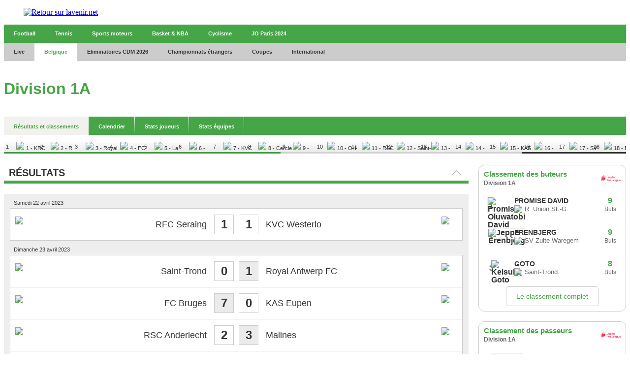

--- FILE ---
content_type: text/html;charset=utf-8
request_url: https://infosports.lavenir.net/football/division-1a/competition-reguliere/resultats-et-classements/97883/journee-34
body_size: 723826
content:
<!DOCTYPE html><html lang="fr"><head><meta charSet="utf-8"/><meta name="viewport" content="width=device-width,initial-scale=1,minimum-scale=1.0,maximum-scale=5"/><meta name="robots" content="index, follow, noarchive, max-snippet:-1, max-image-preview:large, max-video-preview:-1"/><title>R&eacute;sultats et classements - Division 1A - Football - L'avenir - L&#x27;Avenir</title><meta name="description" content="Retrouvez toute l&#x27;actu en direct de votre commune, de la Belgique et du monde entier sur L&#x27;avenir.net. Nos journalistes vous garantissent une info de..."/><meta name="author" content="L&#x27;Avenir"/><meta property="article:author" content="L&#x27;Avenir"/><meta name="lavenir.net" content="Faisons vivre l&#x27;info avec l&#x27;avenir.net"/><meta name="google-signin-client_id" content="498974206704-o1ti9c42uqqju540ij1c63fh0oj8itel.apps.googleusercontent.com"/><meta name="google-signin-scope" content="profile email"/><meta name="apple-itunes-app" content="app-id=533823447"/><meta name="google-play-app" content="app-id=com.twipemobile.edamobile"/><meta name="google-site-verification" content="GyxSlELVTUKvrEiKl2kCPJMfHr14CxBoveCPAGRKT-0"/><meta id="FBappId" property="fb:app_id" content="156384194434983"/><meta property="og:type" content="website"/><meta property="og:title"/><meta property="og:description" content="Retrouvez toute l&#x27;actu en direct de votre commune, de la Belgique et du monde entier sur L&#x27;avenir.net. Nos journalistes vous garantissent une info de..."/><meta property="og:site_name" content="lavenir.net"/><script>
          </script>
            <meta property="og:image" content="https://www.lavenir.net/pf/resources/images/lavenir/logoSeo.svg?d=770" />
          <script></script><meta name="twitter:card" content="summary_large_image"/><meta name="twitter:creator" content="L&#x27;Avenir"/><meta name="twitter:title"/><meta name="twitter:description" content="Retrouvez toute l&#x27;actu en direct de votre commune, de la Belgique et du monde entier sur L&#x27;avenir.net. Nos journalistes vous garantissent une info de..."/><meta name="twitter:image" content="https://www.lavenir.net/pf/resources/images/lavenir/logoSeo.svg?d=770"/><meta name="cXenseParse:recs:recommendable" content="false"/><meta name="theme-color" content="#7AFC53"/><link rel="preconnect" href="https://sdk.privacy-center.org"/><link rel="dns-prefetch" href="https://sdk.privacy-center.org"/><link rel="dns-prefetch" href="https://gabe.hit.gemius.pl"/><link rel="dns-prefetch" href="https://ls.hit.gemius.pl"/><link rel="preconnect" href="https://cdn-eu.piano.io/api/tinypass.min.js"/><link rel="dns-prefetch" href="https://www.googletagmanager.com"/><link rel="dns-prefetch" href="https://scdn.cxense.com"/><script>
            window.didomiEventListeners = window.didomiEventListeners || [];
            window.didomiOnReady = window.didomiOnReady || [];
            window.didomiNoticeIsShown = false;

            window.didomiEventListeners.push({
              event: 'notice.shown',
              listener: () => window.didomiNoticeIsShown = true,
            });

            window.didomiEventListeners.push({
              event: 'notice.hidden',
              listener: () => window.didomiNoticeIsShown = false,
            });
            
            window.didomiOnReady.push((Didomi) => {
              if (false) Didomi.notice.hide();
            });</script><script>window.gdprAppliesGlobally=true;(function(){function n(e){if(!window.frames[e])
            {if(document.body&&document.body.firstChild){var t=document.body;var r=document.createElement("iframe");
            r.style.display="none";r.name=e;r.title=e;t.insertBefore(r,t.firstChild)}else{setTimeout(
            function(){n(e)},5)}}}function e(r,i,o,c,s){function e(e,t,r,n){if(typeof r!=="function"){
            return}if(!window[i]){window[i]=[]}var a=false;if(s){a=s(e,n,r)}if(!a){window[i].push(
            {command:e,version:t,callback:r,parameter:n})}}e.stub=true;e.stubVersion=2;function t(n){
            if(!window[r]||window[r].stub!==true){return}if(!n.data){return}var a=typeof n.data==="string";
            var e;try{e=a?JSON.parse(n.data):n.data}catch(t){return}if(e[o]){var i=e[o];window[r]
            (i.command,i.version,function(e,t){var r={};r[c]={returnValue:e,success:t,callId:i.callId};
            n.source?.postMessage(a?JSON.stringify(r):r,"*")},i.parameter)}}if(typeof window[r]!=="function"){
            window[r]=e;if(window.addEventListener){window.addEventListener("message",t,false)}else{
            window.attachEvent("onmessage",t)}}}e("__tcfapi","__tcfapiBuffer","__tcfapiCall","__tcfapiReturn");
            n("__tcfapiLocator");(function(e,t){var r=document.createElement("link");r.rel="preconnect";r.as="script";
            var n=document.createElement("link");n.rel="dns-prefetch";n.as="script";
            var a=document.createElement("link");a.rel="preload";a.as="script";var i=document.createElement("script");
            i.id="spcloader";i.type="text/javascript";i["async"]=true;i.charset="utf-8";
            var o="https://sdk.privacy-center.org/"+e+"/loader.js?target_type=notice&target="+t;
            r.href="https://sdk.privacy-center.org/";n.href="https://sdk.privacy-center.org/";
            a.href=o;i.src=o;var c=document.getElementsByTagName("script")[0];c.parentNode.insertBefore(r,c);
            c.parentNode.insertBefore(n,c);c.parentNode.insertBefore(a,c);c.parentNode.insertBefore(i,c)})
            ("cc4f85a8-c8fa-4cde-a4fe-bc6383fdff93","XRnPWTYe")})();</script><script async="">
        var pp_gemius_identifier =
          'd2Caoce2Y3NvE41fVITYmGX2.q41dAbHKSzNvKdD.S7.F7';
        var pp_gemius_use_cmp = true;
        var pp_gemius_cmp_timeout = Infinity;
        var pp_gemius_cmp_purposes = {1:[1,5],2:[1,8,9,10]};
        var pp_gemius_extraparameters = new Array(
          'lan=FR',
          'key=actualite',
          'subs=sports/partenaires/title',
          'free=partenaires/title'
        );
        // lines below shouldn't be edited
        (function (d, t) {
          try {
            var gt = d.createElement(t),
              s = d.getElementsByTagName(t)[0],
              l = 'http' + (location.protocol == 'https:' ? 's' : '');
            gt.setAttribute('async', 'async');
            gt.setAttribute('defer', 'defer');
            gt.src = l + '://gabe.hit.gemius.pl/xgemius.min.js';
            s.parentNode.insertBefore(gt, s);
          } catch (e) {}
        })(document, 'script');</script><link rel="icon" sizes="32x32" href="https://www.lavenir.net/pf/resources/images/lavenir/favicon.ico?d=770"/><link rel="icon" sizes="180x180" href="https://www.lavenir.net/pf/resources/images/lavenir/iconMain-180.png?d=770"/><link rel="icon" sizes="512x512" href="https://www.lavenir.net/pf/resources/images/lavenir/iconMain-512.png?d=770"/><link rel="apple-touch-icon" sizes="20x20" href="https://www.lavenir.net/pf/resources/images/lavenir/apple-touch-icon/apple-touch-icon-20.png?d=770"/><link rel="apple-touch-icon" sizes="29x29" href="https://www.lavenir.net/pf/resources/images/lavenir/apple-touch-icon/apple-touch-icon-29.png?d=770"/><link rel="apple-touch-icon" sizes="40x40" href="https://www.lavenir.net/pf/resources/images/lavenir/apple-touch-icon/apple-touch-icon-40.png?d=770"/><link rel="apple-touch-icon" sizes="57x57" href="https://www.lavenir.net/pf/resources/images/lavenir/apple-touch-icon/apple-touch-icon-57.png?d=770"/><link rel="apple-touch-icon" sizes="58x58" href="https://www.lavenir.net/pf/resources/images/lavenir/apple-touch-icon/apple-touch-icon-58.png?d=770"/><link rel="apple-touch-icon" sizes="60x60" href="https://www.lavenir.net/pf/resources/images/lavenir/apple-touch-icon/apple-touch-icon-60.png?d=770"/><link rel="apple-touch-icon" sizes="76x76" href="https://www.lavenir.net/pf/resources/images/lavenir/apple-touch-icon/apple-touch-icon-76.png?d=770"/><link rel="apple-touch-icon" sizes="87x87" href="https://www.lavenir.net/pf/resources/images/lavenir/apple-touch-icon/apple-touch-icon-87.png?d=770"/><link rel="apple-touch-icon" sizes="114x114" href="https://www.lavenir.net/pf/resources/images/lavenir/apple-touch-icon/apple-touch-icon-114.png?d=770"/><link rel="apple-touch-icon" sizes="120x120" href="https://www.lavenir.net/pf/resources/images/lavenir/apple-touch-icon/apple-touch-icon-120.png?d=770"/><link rel="apple-touch-icon" sizes="152x152" href="https://www.lavenir.net/pf/resources/images/lavenir/apple-touch-icon/apple-touch-icon-152.png?d=770"/><link rel="apple-touch-icon" sizes="167x167" href="https://www.lavenir.net/pf/resources/images/lavenir/apple-touch-icon/apple-touch-icon-167.png?d=770"/><link rel="apple-touch-icon" sizes="180x180" href="https://www.lavenir.net/pf/resources/images/lavenir/apple-touch-icon/apple-touch-icon-180.png?d=770"/><script type="application/javascript" id="polyfill-script">if(!Array.prototype.includes||!(window.Object && window.Object.assign)||!window.Promise||!window.Symbol||!window.fetch){document.write('<script type="application/javascript" src="https://www.lavenir.net/pf/dist/engine/polyfill.js?d=770&mxId=00000000" defer=""><\/script>')}</script><script id="fusion-engine-react-script" type="application/javascript" src="https://www.lavenir.net/pf/dist/engine/react.js?d=770&amp;mxId=00000000" defer=""></script><script id="fusion-engine-combinations-script" type="application/javascript" src="https://www.lavenir.net/pf/dist/components/combinations/_partners.js?d=770&amp;mxId=00000000" defer=""></script><style>
            @font-face {
                font-family: 'Lato';
                font-style: normal;
                font-weight: 500;
                src: url('https://www.lavenir.net/pf/resources/fonts/lavenir/lato-v20-latin-regular.woff2?d=770') format('woff2'),url('https://www.lavenir.net/pf/resources/fonts/lavenir/lato-v20-latin-regular.woff?d=770') format('woff');
                font-display: swap;
            }
            @font-face {
                font-family: 'Lato';
                font-style: normal;
                font-weight: 700;
                src: url('https://www.lavenir.net/pf/resources/fonts/lavenir/lato-v20-latin-700.woff2?d=770') format('woff2'),url('https://www.lavenir.net/pf/resources/fonts/lavenir/lato-v20-latin-700.woff?d=770') format('woff');
                font-display: swap;
            }
            @font-face {
                font-family: 'Lato';
                font-style: normal;
                font-weight: 900;
                src: url('https://www.lavenir.net/pf/resources/fonts/lavenir/lato-v20-latin-900.woff2?d=770') format('woff2'),url('https://www.lavenir.net/pf/resources/fonts/lavenir/lato-v20-latin-900.woff?d=770') format('woff');
                font-display: swap;
            }</style><link rel="preload" as="style" href="https://www.lavenir.net/pf/resources/dist/lavenir/css/styles.css?d=770"/><link rel="preload" href="https://www.lavenir.net/pf/resources/fonts/lavenir/lato-v20-latin-regular.woff2?d=770" as="font" type="font/woff2" crossorigin="anonymous"/><link rel="preload" href="https://www.lavenir.net/pf/resources/fonts/lavenir/lato-v20-latin-700.woff2?d=770" as="font" type="font/woff2" crossorigin="anonymous"/><link rel="stylesheet" href="https://www.lavenir.net/pf/resources/dist/lavenir/css/styles.css?d=770"/><script>(function(w,d,s,l,i){w[l]=w[l]||[];w[l].push({'gtm.start':
                new Date().getTime(),event:'gtm.js'});var f=d.getElementsByTagName(s)[0],
                j=d.createElement(s),dl=l!='dataLayer'?'&l='+l:'';j.async=true;j.src=
                'https://www.googletagmanager.com/gtm.js?id='+i+dl;f.parentNode.insertBefore(j,f);
                })(window,document,'script','dataLayer','GTM-KB2VVGR');</script><script>
  window._pac = window._pac || {};
  _pac.enableExtendedOptout = true;

    window.pdl = window.pdl || {};
    window.pdl.requireConsent = "v2";
    window.pdl.consent = {
      defaultPreset: {
        PA: "opt-out",
      },
    };
</script><link rel="stylesheet" href="/cache/css/all/all.txtdirection_ltr.reflanguage_2.content.css?ver=4593fc1372ad87cb47c06061201050f0" /><script type="text/javascript" src="/cache/js/all/all.reflanguage_2.content.js?ver=d69d38de84ec6b663768c6c4dff9535e" async>
                            </script>
<!-- Google Tag Manager -->
<script>(function(w,d,s,l,i){w[l]=w[l]||[];w[l].push({'gtm.start':
new Date().getTime(),event:'gtm.js'});var f=d.getElementsByTagName(s)[0],
j=d.createElement(s),dl=l!='dataLayer'?'&l='+l:'';j.async=true;j.src=
'https://www.googletagmanager.com/gtm.js?id='+i+dl;f.parentNode.insertBefore(j,f);
})(window,document,'script','dataLayer','GTM-PCPR8RJ');</script>
<!-- End Google Tag Manager -->

<script async src='https://securepubads.g.doubleclick.net/tag/js/gpt.js'></script>
<script async src='https://scdn.cxense.com/cx.js'></script>
<script async src='https://scdn.cxense.com/track_banners_init.js'></script>
    
<script type="text/javascript">
    let adunitPath = '/22133500099/infosports.lavenir.net';
    var pathArray = window.location.href.split( '/' );

    if(pathArray[3] == '' ||  pathArray[3] == 'undefined'){
        adunitPath = adunitPath.concat("/", "homepage");
    }else{
        adunitPath = adunitPath.concat("/", pathArray[3]);
        if(pathArray[4] !== '' ||  pathArray[4] !== 'undefined'){
            adunitPath = adunitPath.concat("/", pathArray[4]);
        };
        if(pathArray[5] !== '' ||  pathArray[5] !== 'undefined'){
            adunitPath = adunitPath.concat("/", pathArray[5]);
        };
    }

    const dmpSiteId = '1137476283601637960';
    const dmpOrigin = 'lavenir.net';
    const dmpPrefix = 'xtd';
    var adsQueryString = window.location.search;
    var adsUrlParams = new URLSearchParams(adsQueryString);
    var adsDebugAds = adsUrlParams.get('debugAds');
    var debugAds = false;
    const dmpSegmentsPqid = '7ee6b48bb9242ab37c10f7b5b875e9240162c6dc';
    const dmpOriginPqid = 'd1ce6f9bd16216214e9bcd654d9cf203f2fd0a67';
    const dmpSyncPqid = 'cb886ff8c809569c3039cfbbe61a5a9108296482';
    const dmpSyncPubmaticId = '160240';
    const dmpSyncImproveId = '1549';
    const rnd = Math.floor(Math.random() * 999999);
    const adskeyConnect = localStorage.getItem('USER_ADSKEY_CONNECT') !== null ? localStorage.getItem('USER_ADSKEY_CONNECT')    : '';
    const id5UIserId = localStorage.getItem('id5Data') !== null && typeof JSON.parse(localStorage.getItem('id5Data')).userId !== 'undefined' ? JSON.parse(localStorage.getItem('id5Data')).userId : '';

    if(typeof adsDebugAds !== "undefined" && adsDebugAds !== "" && adsDebugAds !== null && adsDebugAds === "true"){
        debugAds = true;
    };
    
    var cX = window.cX || { tcf20: true };
    cX.callQueue = cX.callQueue || [];
    cX.callQueue.push([ 
        'invoke',
        function() {
            cX.setSiteId(dmpSiteId);
            cX.setEventAttributes({ origin: dmpOrigin, persistedQueryId: dmpOriginPqid });
            cX.sendPageViewEvent();
            cX.sync('appnexus');
            cX.sync({ partner: 'pubmatic', customerId: dmpSyncPubmaticId });
            cX.sync({ partner: 'imdigital', customerId: dmpSyncImproveId });
            if (adskeyConnect !== null && adskeyConnect !== '') {
                cX.addExternalId({ id: adskeyConnect, type: dmpPrefix });
                const apiUrl =
                    'https://api.cxense.com/profile/user/external/link/update?callback={{callback}}' +
                    '&persisted=' +
                    encodeURIComponent(dmpSyncPqid) +
                    '&json=' +
                    encodeURIComponent(
                        cX.JSON.stringify({
                            id: adskeyConnect,
                            type: dmpPrefix,
                            cxid: cX.getUserId(),
                        })
                    );
                    cX.jsonpRequest(apiUrl, function() {});
            }
            if (id5UIserId !== null && id5UIserId !== '') {
                cX.sync({ partner: 'idf', userId: id5UIserId });
            }
            const cxData = {};
            cxData.cxPrnd = cX.getPageContext().pageViewRandom;
            cxData.cxUserid = cX.getUserId();
            cxData.cxCxenseUserId = cX.getCxenseUserId();
            cxData.cxSegments = cX.getUserSegmentIds({ persistedQueryId: dmpSegmentsPqid });
            cxData.cxSiteId = dmpSiteId;
            cxData.cxAdskeyConnect = adskeyConnect;
            cxData.cxSitegroupPrefix = dmpPrefix;
            localStorage.setItem('cxData', JSON.stringify(cxData));
            if(debugOw){
                console.log('[DEBUGADS] : DMP callQueue.push() executed' + JSON.stringify(cxData) );
            }
        },
    ]);
</script>

<script>
    let gamCxUserid = '';
    let gamCxSegments = '';
    let gamCxSiteId = '';
    let gamCxPrnd = '';
    let cxData;
    try {
        cxData = JSON.parse(localStorage.getItem('cxData')) || {};
    } catch (e) {
        throw new Error(`[DEBUGADS] : Error when cxData is parsed: `);
    }

    if (
        typeof cxData.cxPrnd != 'undefined' &&
        typeof cxData.cxUserid != 'undefined' &&
        typeof cxData.cxSegments != 'undefined' &&
        typeof cxData.cxSiteId != 'undefined'
    ) {
        gamCxPrnd = cxData.cxPrnd;
        gamCxUserid = cxData.cxUserid;
        gamCxSegments = cxData.cxSegments;
        gamCxSiteId = cxData.cxSiteId;
    }

    window.googletag = window.googletag || {cmd: []};
    googletag.cmd.push(function() {
        var lbmapping = googletag.sizeMapping()
                                 .addSize([0, 0], [[320, 100]])
                                 .addSize([768, 0], [[728, 90]])
                                 .build();
        googletag.pubads().enableSingleRequest();
        googletag.pubads().enableLazyLoad({
            fetchMarginPercent: 500,
            renderMarginPercent: 100,
            mobileScaling: 2.0,
        });
        if (adskeyConnect !== null && adskeyConnect !== '') {
            googletag.pubads().setPublisherProvidedId(adskeyConnect);
        };
        if(debugAds){
            googletag.pubads().setTargeting('debugAds', ['true']);
        };
        googletag.pubads().setTargeting('CxSegments', gamCxSegments);
        googletag.pubads().setTargeting('cxid', gamCxUserid);
        googletag.pubads().setTargeting('cxsiteid', gamCxSiteId);
        googletag.pubads().setTargeting('cxprnd', gamCxPrnd);
        googletag.pubads().set('page_url', window.location.href);
        googletag.pubads().collapseEmptyDivs();

        googletag.defineSlot(adunitPath, [[728,90],[320,100]], 'div-gpt-leaderboard')
                 .setTargeting('adslot', ['leaderboard'])
                 .setTargeting('position', ['1'])
                 .defineSizeMapping(lbmapping)
                 .addService(googletag.pubads());
        googletag.defineSlot(adunitPath, [[300,250],[300,600]], 'div-gpt-rectangle')
                 .setTargeting('adslot', ['rectangle'])
                 .setTargeting('position', ['1'])
                 .addService(googletag.pubads());
        googletag.enableServices();
    });
</script>
</head><body class="LAVENIR PARTNERS-Page"><header class="ap-LayoutHeader"><div class="ap-PartnersMenu SPORTS"><div class="ap-PartnersMenu-container"><div class="ap-PartnersMenu-item"><a href="https://www.lavenir.net/" target="_self" title="Retour sur lavenir.net" class="ap-LogoMenu"><figure class=""><div class="relative"><img class="" style="opacity:1" alt="Retour sur lavenir.net" width="120" height="30" fetchpriority="high" src="https://www.lavenir.net/pf/resources/images/lavenir/logoMain.svg?d=770"/></div></figure></a></div></div></div></header><div data-wallpaper-spacer="true" class="ap-LayoutBody container"><main class="ap-LayoutBody-main">
<!-- Google Tag Manager (noscript) -->
<noscript><iframe src="https://www.googletagmanager.com/ns.html?id=GTM-PCPR8RJ"
height="0" width="0" style="display:none;visibility:hidden"></iframe></noscript>
<!-- End Google Tag Manager (noscript) -->
<div class="div_idalgo_container div_idalgo_page" data-mobile="1">
    <div class="div_idalgo_header">
        <div class="div_idalgo_menu div_idalgo_menu_type_1"><nav class="nav_idalgo_menu" is_display="false"><ul class="ul_idalgo_menu"><li class="li_idalgo_menu" ref_menu="3946"><a class="a_idalgo_menu" href="/"><span class="span_idalgo_menu">Football</span></a></li>
<li class="li_idalgo_menu" ref_menu="3947"><a class="a_idalgo_menu" href="/tennis/score-center"><span class="span_idalgo_menu">Tennis</span></a></li>
<li class="li_idalgo_menu" ref_menu="3948"><a class="a_idalgo_menu" href="/sports-mecaniques/calendrier-saison"><span class="span_idalgo_menu">Sports moteurs</span></a></li>
<li class="li_idalgo_menu" ref_menu="3949"><a class="a_idalgo_menu" href="/basket/score-center"><span class="span_idalgo_menu">Basket &amp; NBA</span></a></li>
<li class="li_idalgo_menu" ref_menu="3950"><a class="a_idalgo_menu" href="/cyclisme"><span class="span_idalgo_menu">Cyclisme</span></a></li>
<li class="li_idalgo_menu" ref_menu="3951"><a class="a_idalgo_menu" href="/jeux-olympiques/calendrier"><span class="span_idalgo_menu">JO Paris 2024</span></a></li>
</ul>
<button class="button_idalgo_menu idalgo_sprite" onclick="iDalgo.menu.buttonOpenCloseResponsive(this);return(false);">Sports</button></nav>
</div><div class="div_idalgo_menu div_idalgo_menu_type_3"><nav class="nav_idalgo_menu" is_display="false"><ul class="ul_idalgo_menu"><li class="li_idalgo_menu" ref_menu="3898"><a class="a_idalgo_menu" href="/"><span class="span_idalgo_menu">Live</span></a></li>
<li class="li_idalgo_menu li_idalgo_menu_selected" ref_menu="3900" onclick="iDalgo.menu.clickLink(this);">
<a class="a_idalgo_menu"><span class="span_idalgo_menu">Belgique</span></a><nav class="nav_idalgo_menu_submenu" is_display="false" ref_menu="3900"><ul class="ul_idalgo_menu_submenu"><li class="li_idalgo_menu_submenu li_idalgo_menu_submenu_selected" ref_menu="3905"><a class="a_idalgo_menu_submenu" href="/football/division-1a/resultats-et-classements"><span class="span_idalgo_menu_submenu">Jupiler Pro League</span></a></li>
<li class="li_idalgo_menu_submenu" ref_menu="3906"><a class="a_idalgo_menu_submenu" href="/football/challenger-pro-league/resultats-et-classements"><span class="span_idalgo_menu_submenu">Challenger Pro League</span></a></li>
<li class="li_idalgo_menu_submenu" ref_menu="3907"><a class="a_idalgo_menu_submenu" href="/football/coupe-belgique/resultats-et-classements"><span class="span_idalgo_menu_submenu">Croky Cup</span></a></li>
</ul>
<button class="button_idalgo_menu idalgo_sprite" onclick="iDalgo.menu.buttonOpenCloseResponsive(this);return(false);"></button><button class="button_idalgo_submenu_close">X</button></nav>
</li>
<li class="li_idalgo_menu" ref_menu="3935"><a class="a_idalgo_menu" href="/football/eliminatoires-de-la-coupe-du-monde/resultats-et-classements"><span class="span_idalgo_menu">Eliminatoires CDM 2026</span></a></li>
<li class="li_idalgo_menu" ref_menu="3901" onclick="iDalgo.menu.clickLink(this);">
<a class="a_idalgo_menu"><span class="span_idalgo_menu">Championnats &eacute;trangers</span></a><nav class="nav_idalgo_menu_submenu" is_display="false" ref_menu="3901"><ul class="ul_idalgo_menu_submenu"><li class="li_idalgo_menu_submenu" ref_menu="3908"><a class="a_idalgo_menu_submenu" href="/football/premier-league/resultats-et-classements"><span class="span_idalgo_menu_submenu">Premier League</span></a></li>
<li class="li_idalgo_menu_submenu" ref_menu="3910"><a class="a_idalgo_menu_submenu" href="/football/liga/resultats-et-classements"><span class="span_idalgo_menu_submenu">Liga</span></a></li>
<li class="li_idalgo_menu_submenu" ref_menu="3912"><a class="a_idalgo_menu_submenu" href="/football/bundesliga/resultats-et-classements"><span class="span_idalgo_menu_submenu">Bundesliga</span></a></li>
<li class="li_idalgo_menu_submenu" ref_menu="3913"><a class="a_idalgo_menu_submenu" href="/football/calcio/resultats-et-classements"><span class="span_idalgo_menu_submenu">Serie A</span></a></li>
<li class="li_idalgo_menu_submenu" ref_menu="3914"><a class="a_idalgo_menu_submenu" href="/football/ligue-1/resultats-et-classements"><span class="span_idalgo_menu_submenu">Ligue 1</span></a></li>
</ul>
<button class="button_idalgo_menu idalgo_sprite" onclick="iDalgo.menu.buttonOpenCloseResponsive(this);return(false);"></button><button class="button_idalgo_submenu_close">X</button></nav>
</li>
<li class="li_idalgo_menu" ref_menu="3899" onclick="iDalgo.menu.clickLink(this);">
<a class="a_idalgo_menu"><span class="span_idalgo_menu">Coupes</span></a><nav class="nav_idalgo_menu_submenu" is_display="false" ref_menu="3899"><ul class="ul_idalgo_menu_submenu"><li class="li_idalgo_menu_submenu" ref_menu="3904"><a class="a_idalgo_menu_submenu" href="/football/ligue-des-champions/resultats-et-classements"><span class="span_idalgo_menu_submenu">Ligue des Champions</span></a></li>
<li class="li_idalgo_menu_submenu" ref_menu="3922"><a class="a_idalgo_menu_submenu" href="/football/ligue-europa/resultats-et-classements"><span class="span_idalgo_menu_submenu">Ligue Europa</span></a></li>
<li class="li_idalgo_menu_submenu" ref_menu="3937"><a class="a_idalgo_menu_submenu" href="/football/ligue-conference/resultats-et-classements"><span class="span_idalgo_menu_submenu">Ligue Conf&eacute;rence</span></a></li>
<li class="li_idalgo_menu_submenu" ref_menu="3923"><a class="a_idalgo_menu_submenu" href="/football/fa-cup/resultats-et-classements"><span class="span_idalgo_menu_submenu">FA Cup</span></a></li>
<li class="li_idalgo_menu_submenu" ref_menu="3924"><a class="a_idalgo_menu_submenu" href="/football/league-cup/resultats-et-classements"><span class="span_idalgo_menu_submenu">League Cup</span></a></li>
<li class="li_idalgo_menu_submenu" ref_menu="3925"><a class="a_idalgo_menu_submenu" href="/football/coupe-du-roi/resultats-et-classements"><span class="span_idalgo_menu_submenu">Copa del Rey</span></a></li>
<li class="li_idalgo_menu_submenu" ref_menu="3926"><a class="a_idalgo_menu_submenu" href="/football/coupe-allemagne/resultats-et-classements"><span class="span_idalgo_menu_submenu">Coupe d'Allemagne</span></a></li>
<li class="li_idalgo_menu_submenu" ref_menu="3927"><a class="a_idalgo_menu_submenu" href="/football/coppa-italia/resultats-et-classements"><span class="span_idalgo_menu_submenu">Coppa Italia</span></a></li>
<li class="li_idalgo_menu_submenu" ref_menu="3928"><a class="a_idalgo_menu_submenu" href="/football/coupe-de-france/resultats-et-classements"><span class="span_idalgo_menu_submenu">Coupe de France</span></a></li>
</ul>
<button class="button_idalgo_menu idalgo_sprite" onclick="iDalgo.menu.buttonOpenCloseResponsive(this);return(false);"></button><button class="button_idalgo_submenu_close">X</button></nav>
</li>
<li class="li_idalgo_menu" ref_menu="3902" onclick="iDalgo.menu.clickLink(this);">
<a class="a_idalgo_menu"><span class="span_idalgo_menu">International</span></a><nav class="nav_idalgo_menu_submenu" is_display="false" ref_menu="3902"><ul class="ul_idalgo_menu_submenu"><li class="li_idalgo_menu_submenu" ref_menu="3930"><a class="a_idalgo_menu_submenu" href="/football/amicaux-internationaux/resultats-et-classements"><span class="span_idalgo_menu_submenu">Amicaux internationaux</span></a></li>
<li class="li_idalgo_menu_submenu" ref_menu="3903"><a class="a_idalgo_menu_submenu" href="/football/can/resultats-et-classements"><span class="span_idalgo_menu_submenu">CAN 2025</span></a></li>
<li class="li_idalgo_menu_submenu" ref_menu="3997"><a class="a_idalgo_menu_submenu" href="/football/ligue-des-nations/resultats-et-classements"><span class="span_idalgo_menu_submenu">Ligue des Nations 2024/2025</span></a></li>
<li class="li_idalgo_menu_submenu" ref_menu="4000"><a class="a_idalgo_menu_submenu" href="/football/euro-feminin/resultats-et-classements"><span class="span_idalgo_menu_submenu">Euro f&eacute;minin 2025</span></a></li>
<li class="li_idalgo_menu_submenu" ref_menu="3936"><a class="a_idalgo_menu_submenu" href="/football/euro/resultats-et-classements"><span class="span_idalgo_menu_submenu">Euro 2024</span></a></li>
<li class="li_idalgo_menu_submenu" ref_menu="3933"><a class="a_idalgo_menu_submenu" href="/football/copa-america/resultats-et-classements"><span class="span_idalgo_menu_submenu">Copa America 2024</span></a></li>
<li class="li_idalgo_menu_submenu" ref_menu="3929"><a class="a_idalgo_menu_submenu" href="/football/coupe-du-monde/resultats-et-classements"><span class="span_idalgo_menu_submenu">Coupe du monde 2026</span></a></li>
<li class="li_idalgo_menu_submenu" ref_menu="3934"><a class="a_idalgo_menu_submenu" href="/football/eliminatoires-euro/resultats-et-classements"><span class="span_idalgo_menu_submenu">Eliminatoires Euro 2024</span></a></li>
</ul>
<button class="button_idalgo_menu idalgo_sprite" onclick="iDalgo.menu.buttonOpenCloseResponsive(this);return(false);"></button><button class="button_idalgo_submenu_close">X</button></nav>
</li>
</ul>
<button class="button_idalgo_menu idalgo_sprite" onclick="iDalgo.menu.buttonOpenCloseResponsive(this);return(false);"></button></nav>
</div><h1 class="h1_idalgo h1_idalgo_football"><span class="h1_idalgo_title">Division 1A</span><span class="h1_idalgo_subtitle">Retrouvez tous les r&eacute;sultats et classements de Division 1A</span>
</h1><div class="div_idalgo_menu div_idalgo_menu_type_4"><nav class="nav_idalgo_menu" is_display="false"><ul class="ul_idalgo_menu"><li class="li_idalgo_menu li_idalgo_menu_selected" ref_menu="3938"><a class="a_idalgo_menu" href="/football/division-1a/resultats-et-classements"><span class="span_idalgo_menu">R&eacute;sultats et classements</span></a></li>
<li class="li_idalgo_menu" ref_menu="3939"><a class="a_idalgo_menu" href="/football/division-1a/calendrier"><span class="span_idalgo_menu">Calendrier</span></a></li>
<li class="li_idalgo_menu" ref_menu="3940"><a class="a_idalgo_menu" href="/football/division-1a/statistiques/joueurs"><span class="span_idalgo_menu">Stats joueurs</span></a></li>
<li class="li_idalgo_menu" ref_menu="3941"><a class="a_idalgo_menu" href="/football/division-1a/statistiques/equipes"><span class="span_idalgo_menu">Stats &eacute;quipes</span></a></li>
</ul>
<button class="button_idalgo_menu idalgo_sprite" onclick="iDalgo.menu.buttonOpenCloseResponsive(this);return(false);"></button></nav>
</div><div class="div_idalgo_content_standing_frieze"><ul class="ul_idalgo_content_standing_frieze"><li class="li_idalgo_content_standing_frieze li_idalgo_content_standing_frieze_position_1"><a class="a_idalgo_content_standing_frieze" href="/football/equipe/108/krc-genk" title="1 - KRC Genk">1<img class="img_idalgo_content_standing_frieze" alt="1 - KRC Genk" title="1 - KRC Genk" src="https://media.api.idalgo.info/Sport/Football/Team/Logo/20x20/logo_108.png"></a>
</li>
<li class="li_idalgo_content_standing_frieze li_idalgo_content_standing_frieze_position_1"><a class="a_idalgo_content_standing_frieze" href="/football/equipe/2695/r--union-st--g-" title="2 - R. Union St.-G.">2<img class="img_idalgo_content_standing_frieze" alt="2 - R. Union St.-G." title="2 - R. Union St.-G." src="https://media.api.idalgo.info/Sport/Football/Team/Logo/20x20/logo_2695.png"></a>
</li>
<li class="li_idalgo_content_standing_frieze li_idalgo_content_standing_frieze_position_1"><a class="a_idalgo_content_standing_frieze" href="/football/equipe/734/royal-antwerp-fc" title="3 - Royal Antwerp FC">3<img class="img_idalgo_content_standing_frieze" alt="3 - Royal Antwerp FC" title="3 - Royal Antwerp FC" src="https://media.api.idalgo.info/Sport/Football/Team/Logo/20x20/logo_734.png"></a>
</li>
<li class="li_idalgo_content_standing_frieze li_idalgo_content_standing_frieze_position_1"><a class="a_idalgo_content_standing_frieze" href="/football/equipe/114/fc-bruges" title="4 - FC Bruges">4<img class="img_idalgo_content_standing_frieze" alt="4 - FC Bruges" title="4 - FC Bruges" src="https://media.api.idalgo.info/Sport/Football/Team/Logo/20x20/logo_114.png"></a>
</li>
<li class="li_idalgo_content_standing_frieze li_idalgo_content_standing_frieze_position_2"><a class="a_idalgo_content_standing_frieze" href="/football/equipe/110/la-gantoise" title="5 - La Gantoise">5<img class="img_idalgo_content_standing_frieze" alt="5 - La Gantoise" title="5 - La Gantoise" src="https://media.api.idalgo.info/Sport/Football/Team/Logo/20x20/logo_110.png"></a>
</li>
<li class="li_idalgo_content_standing_frieze li_idalgo_content_standing_frieze_position_2"><a class="a_idalgo_content_standing_frieze" href="/football/equipe/1332/standard-de-liege" title="6 - Standard de Li&egrave;ge">6<img class="img_idalgo_content_standing_frieze" alt="6 - Standard de Li&egrave;ge" title="6 - Standard de Li&egrave;ge" src="https://media.api.idalgo.info/Sport/Football/Team/Logo/20x20/logo_1332.png"></a>
</li>
<li class="li_idalgo_content_standing_frieze li_idalgo_content_standing_frieze_position_2"><a class="a_idalgo_content_standing_frieze" href="/football/equipe/100/kvc-westerlo" title="7 - KVC Westerlo">7<img class="img_idalgo_content_standing_frieze" alt="7 - KVC Westerlo" title="7 - KVC Westerlo" src="https://media.api.idalgo.info/Sport/Football/Team/Logo/20x20/logo_100.png"></a>
</li>
<li class="li_idalgo_content_standing_frieze li_idalgo_content_standing_frieze_position_2"><a class="a_idalgo_content_standing_frieze" href="/football/equipe/458/cercle-bruges" title="8 - Cercle Bruges">8<img class="img_idalgo_content_standing_frieze" alt="8 - Cercle Bruges" title="8 - Cercle Bruges" src="https://media.api.idalgo.info/Sport/Football/Team/Logo/20x20/logo_458.png"></a>
</li>
<li class="li_idalgo_content_standing_frieze li_idalgo_content_standing_frieze_position_0"><a class="a_idalgo_content_standing_frieze" href="/football/equipe/106/sporting-charleroi" title="9 - Sporting Charleroi">9<img class="img_idalgo_content_standing_frieze" alt="9 - Sporting Charleroi" title="9 - Sporting Charleroi" src="https://media.api.idalgo.info/Sport/Football/Team/Logo/20x20/logo_106.png"></a>
</li>
<li class="li_idalgo_content_standing_frieze li_idalgo_content_standing_frieze_position_0"><a class="a_idalgo_content_standing_frieze" href="/football/equipe/2427/oh-louvain" title="10 - OH Louvain">10<img class="img_idalgo_content_standing_frieze" alt="10 - OH Louvain" title="10 - OH Louvain" src="https://media.api.idalgo.info/Sport/Football/Team/Logo/20x20/logo_2427.png"></a>
</li>
<li class="li_idalgo_content_standing_frieze li_idalgo_content_standing_frieze_position_0"><a class="a_idalgo_content_standing_frieze" href="/football/equipe/105/rsc-anderlecht" title="11 - RSC Anderlecht">11<img class="img_idalgo_content_standing_frieze" alt="11 - RSC Anderlecht" title="11 - RSC Anderlecht" src="https://media.api.idalgo.info/Sport/Football/Team/Logo/20x20/logo_105.png"></a>
</li>
<li class="li_idalgo_content_standing_frieze li_idalgo_content_standing_frieze_position_0"><a class="a_idalgo_content_standing_frieze" href="/football/equipe/101/saint-trond" title="12 - Saint-Trond">12<img class="img_idalgo_content_standing_frieze" alt="12 - Saint-Trond" title="12 - Saint-Trond" src="https://media.api.idalgo.info/Sport/Football/Team/Logo/20x20/logo_101.png"></a>
</li>
<li class="li_idalgo_content_standing_frieze li_idalgo_content_standing_frieze_position_0"><a class="a_idalgo_content_standing_frieze" href="/football/equipe/310/malines" title="13 - Malines">13<img class="img_idalgo_content_standing_frieze" alt="13 - Malines" title="13 - Malines" src="https://media.api.idalgo.info/Sport/Football/Team/Logo/20x20/logo_310.png"></a>
</li>
<li class="li_idalgo_content_standing_frieze li_idalgo_content_standing_frieze_position_0"><a class="a_idalgo_content_standing_frieze" href="/football/equipe/112/courtrai" title="14 - Courtrai">14<img class="img_idalgo_content_standing_frieze" alt="14 - Courtrai" title="14 - Courtrai" src="https://media.api.idalgo.info/Sport/Football/Team/Logo/20x20/logo_112.png"></a>
</li>
<li class="li_idalgo_content_standing_frieze li_idalgo_content_standing_frieze_position_0"><a class="a_idalgo_content_standing_frieze" href="/football/equipe/2503/kas-eupen" title="15 - KAS Eupen">15<img class="img_idalgo_content_standing_frieze" alt="15 - KAS Eupen" title="15 - KAS Eupen" src="https://media.api.idalgo.info/Sport/Football/Team/Logo/20x20/logo_2503.png"></a>
</li>
<li class="li_idalgo_content_standing_frieze li_idalgo_content_standing_frieze_position_10"><a class="a_idalgo_content_standing_frieze" href="/football/equipe/97/ostende" title="16 - Ostende">16<img class="img_idalgo_content_standing_frieze" alt="16 - Ostende" title="16 - Ostende" src="https://media.api.idalgo.info/Sport/Football/Team/Logo/20x20/logo_97.png"></a>
</li>
<li class="li_idalgo_content_standing_frieze li_idalgo_content_standing_frieze_position_10"><a class="a_idalgo_content_standing_frieze" href="/football/equipe/1406/sv-zulte-waregem" title="17 - SV Zulte Waregem">17<img class="img_idalgo_content_standing_frieze" alt="17 - SV Zulte Waregem" title="17 - SV Zulte Waregem" src="https://media.api.idalgo.info/Sport/Football/Team/Logo/20x20/logo_1406.png"></a>
</li>
<li class="li_idalgo_content_standing_frieze li_idalgo_content_standing_frieze_position_10"><a class="a_idalgo_content_standing_frieze" href="/football/equipe/735/rfc-seraing" title="18 - RFC Seraing">18<img class="img_idalgo_content_standing_frieze" alt="18 - RFC Seraing" title="18 - RFC Seraing" src="https://media.api.idalgo.info/Sport/Football/Team/Logo/20x20/logo_735.png"></a>
</li>
</ul>
</div><div class="div_idalgo_content_football_result_table"></div>
    </div>
<!-- BODY START LEADERBOARD -->
<div id='div-gpt-leaderboard' style='margin-top:10px; text-align:center'>
  <script>
    googletag.cmd.push(function() { googletag.display('div-gpt-leaderboard'); });
  </script>
</div>
<!-- BODY END LEADERBOARD -->
<div class="div_idalgo_content_full">
        <!-- iDalgoFull -->
        <div class="div_idalgo_content">
            <div class="div_idalgo_content_result div_idalgo_content_football_result" id="idalgo_content_football_result"><div class="idalgo_title1 div_idalgo_pointer" id="idalgo_content_football_result_title_32" onclick='iDalgo.ToggleClass("idalgo_content_football_result_content_32", "idalgo_action_show", "idalgo_action_hide");iDalgo.ToggleClass("idalgo_content_football_result_title_32_sprite", "idalgo_title1_icon_show", "idalgo_title1_icon_hide")'><h2 class="idalgo_title1">R&eacute;sultats</h2>
<span class="idalgo_title1_icon_show" id="idalgo_content_football_result_title_32_sprite"></span>
</div>
<div id="idalgo_content_football_result_content_32" class="div_idalgo_content_result_content idalgo_action_show"><ul class="ul_idalgo_content_result_date_list"><li class="li_idalgo_content_result_date_list"><div class="div_idalgo_content_result_date_list_title"><span>Samedi 22 avril 2023</span>
</div>
<ul class="ul_idalgo_content_result_date_list_match"><li class="li_idalgo_content_result_date_list_match"><div class="div_idalgo_dom_match div_idalgo_dom_match_football" data-status="2" data-code-status="2" data-match="0-484589" id="idalgo_content_football_match_484589"><div class="div_idalgo_dom_match_match"><div class="div_idalgo_dom_match_match_localteam"><img class="img_idalgo_dom_match_match_localteam" loading="lazy" src="https://media.api.idalgo.info/Sport/Football/Team/Logo/32x32/logo_735.png"><span class="span_idalgo_dom_match_match_localteam" data-logo="1"><a class="a_idalgo_dom_match_match_localteam_txt" href="/football/equipe/735/rfc-seraing">RFC Seraing</a><div class="div_idalgo_dom_match_match_localteam_subinfo"></div></span><span class="span_idalgo_dom_match_match_localteam_goal">But</span>
</div>
<div class="div_idalgo_dom_match_match_visitorteam"><span class="span_idalgo_dom_match_match_visitorteam" data-logo="1"><a class="a_idalgo_dom_match_match_visitorteam_txt" href="/football/equipe/100/kvc-westerlo">KVC Westerlo</a><div class="div_idalgo_dom_match_match_visitorteam_subinfo"></div></span><img class="img_idalgo_dom_match_match_visitorteam" loading="lazy" src="https://media.api.idalgo.info/Sport/Football/Team/Logo/32x32/logo_100.png"><span class="span_idalgo_dom_match_match_visitorteam_goal">But</span>
</div>
<div class="div_idalgo_dom_match_match_score"><a class="a_idalgo_dom_match_match_score" href="/football/division-1a/competition-reguliere/match/484589/rfc-seraing-kvc-westerlo"><div class="div_idalgo_score_square div_idalgo_score_square_status_2"><div class="div_idalgo_score_square_score"><span class="span_idalgo_score_square_score span_idalgo_score_square_score_local"><span class="span_idalgo_score_square_score_txt">1</span></span><span class="span_idalgo_score_square_score span_idalgo_score_square_score_visitor"><span class="span_idalgo_score_square_score_txt">1</span></span><div class="div_idalgo_score_square_score_status"><span class="span_idalgo_score_square_score_status">Ter.</span>
</div>
</div>
</div></a>
</div>
<div class="div_idalgo_dom_match_match_stadium" style="display:none;"><span class="span_idalgo_dom_match_match_stadium_name"><span class="span_idalgo_dom_match_match_stadium_name_txt">Stade du Pairay</span></span>
</div>
</div>
</div>
</li>
</ul>
</li>
<li class="li_idalgo_content_result_date_list"><div class="div_idalgo_content_result_date_list_title"><span>Dimanche 23 avril 2023</span>
</div>
<ul class="ul_idalgo_content_result_date_list_match"><li class="li_idalgo_content_result_date_list_match"><div class="div_idalgo_dom_match div_idalgo_dom_match_football" data-status="3" data-code-status="2" data-match="0-484591" id="idalgo_content_football_match_484591"><div class="div_idalgo_dom_match_match"><div class="div_idalgo_dom_match_match_localteam"><img class="img_idalgo_dom_match_match_localteam" loading="lazy" src="https://media.api.idalgo.info/Sport/Football/Team/Logo/32x32/logo_101.png"><span class="span_idalgo_dom_match_match_localteam" data-logo="1"><a class="a_idalgo_dom_match_match_localteam_txt" href="/football/equipe/101/saint-trond">Saint-Trond</a><div class="div_idalgo_dom_match_match_localteam_subinfo"></div></span><span class="span_idalgo_dom_match_match_localteam_goal">But</span>
</div>
<div class="div_idalgo_dom_match_match_visitorteam idalgo_dom_match_winner"><span class="span_idalgo_dom_match_match_visitorteam" data-logo="1"><a class="a_idalgo_dom_match_match_visitorteam_txt" href="/football/equipe/734/royal-antwerp-fc">Royal Antwerp FC</a><div class="div_idalgo_dom_match_match_visitorteam_subinfo"></div></span><img class="img_idalgo_dom_match_match_visitorteam" loading="lazy" src="https://media.api.idalgo.info/Sport/Football/Team/Logo/32x32/logo_734.png"><span class="span_idalgo_dom_match_match_visitorteam_goal">But</span>
</div>
<div class="div_idalgo_dom_match_match_score"><a class="a_idalgo_dom_match_match_score" href="/football/division-1a/competition-reguliere/match/484591/saint-trond-royal-antwerp-fc"><div class="div_idalgo_score_square div_idalgo_score_square_status_3"><div class="div_idalgo_score_square_score"><span class="span_idalgo_score_square_score span_idalgo_score_square_score_local"><span class="span_idalgo_score_square_score_txt">0</span></span><span class="span_idalgo_score_square_score span_idalgo_score_square_score_visitor"><div class="div_idalgo_score_square_score_opacity"></div><span class="span_idalgo_score_square_score_txt">1</span></span><div class="div_idalgo_score_square_score_status"><span class="span_idalgo_score_square_score_status">Ter.</span>
</div>
</div>
</div></a>
</div>
<div class="div_idalgo_dom_match_match_stadium" style="display:none;"><span class="span_idalgo_dom_match_match_stadium_name"><span class="span_idalgo_dom_match_match_stadium_name_txt">Stayen</span></span>
</div>
</div>
</div>
</li>
<li class="li_idalgo_content_result_date_list_match"><div class="div_idalgo_dom_match div_idalgo_dom_match_football" data-status="1" data-code-status="2" data-match="0-484584" id="idalgo_content_football_match_484584"><div class="div_idalgo_dom_match_match"><div class="div_idalgo_dom_match_match_localteam idalgo_dom_match_winner"><img class="img_idalgo_dom_match_match_localteam" loading="lazy" src="https://media.api.idalgo.info/Sport/Football/Team/Logo/32x32/logo_114.png"><span class="span_idalgo_dom_match_match_localteam" data-logo="1"><a class="a_idalgo_dom_match_match_localteam_txt" href="/football/equipe/114/fc-bruges">FC Bruges</a><div class="div_idalgo_dom_match_match_localteam_subinfo"></div></span><span class="span_idalgo_dom_match_match_localteam_goal">But</span>
</div>
<div class="div_idalgo_dom_match_match_visitorteam"><span class="span_idalgo_dom_match_match_visitorteam" data-logo="1"><a class="a_idalgo_dom_match_match_visitorteam_txt" href="/football/equipe/2503/kas-eupen">KAS Eupen</a><div class="div_idalgo_dom_match_match_visitorteam_subinfo"></div></span><img class="img_idalgo_dom_match_match_visitorteam" loading="lazy" src="https://media.api.idalgo.info/Sport/Football/Team/Logo/32x32/logo_2503.png"><span class="span_idalgo_dom_match_match_visitorteam_goal">But</span>
</div>
<div class="div_idalgo_dom_match_match_score"><a class="a_idalgo_dom_match_match_score" href="/football/division-1a/competition-reguliere/match/484584/fc-bruges-kas-eupen"><div class="div_idalgo_score_square div_idalgo_score_square_status_1"><div class="div_idalgo_score_square_score"><span class="span_idalgo_score_square_score span_idalgo_score_square_score_local"><div class="div_idalgo_score_square_score_opacity"></div><span class="span_idalgo_score_square_score_txt">7</span></span><span class="span_idalgo_score_square_score span_idalgo_score_square_score_visitor"><span class="span_idalgo_score_square_score_txt">0</span></span><div class="div_idalgo_score_square_score_status"><span class="span_idalgo_score_square_score_status">Ter.</span>
</div>
</div>
</div></a>
</div>
<div class="div_idalgo_dom_match_match_stadium" style="display:none;"><span class="span_idalgo_dom_match_match_stadium_name"><span class="span_idalgo_dom_match_match_stadium_name_txt">Stade Jan Breydel</span></span>
</div>
</div>
</div>
</li>
<li class="li_idalgo_content_result_date_list_match"><div class="div_idalgo_dom_match div_idalgo_dom_match_football" data-status="3" data-code-status="2" data-match="0-484585" id="idalgo_content_football_match_484585"><div class="div_idalgo_dom_match_match"><div class="div_idalgo_dom_match_match_localteam"><img class="img_idalgo_dom_match_match_localteam" loading="lazy" src="https://media.api.idalgo.info/Sport/Football/Team/Logo/32x32/logo_105.png"><span class="span_idalgo_dom_match_match_localteam" data-logo="1"><a class="a_idalgo_dom_match_match_localteam_txt" href="/football/equipe/105/rsc-anderlecht">RSC Anderlecht</a><div class="div_idalgo_dom_match_match_localteam_subinfo"></div></span><span class="span_idalgo_dom_match_match_localteam_goal">But</span>
</div>
<div class="div_idalgo_dom_match_match_visitorteam idalgo_dom_match_winner"><span class="span_idalgo_dom_match_match_visitorteam" data-logo="1"><a class="a_idalgo_dom_match_match_visitorteam_txt" href="/football/equipe/310/malines">Malines</a><div class="div_idalgo_dom_match_match_visitorteam_subinfo"></div></span><img class="img_idalgo_dom_match_match_visitorteam" loading="lazy" src="https://media.api.idalgo.info/Sport/Football/Team/Logo/32x32/logo_310.png"><span class="span_idalgo_dom_match_match_visitorteam_goal">But</span>
</div>
<div class="div_idalgo_dom_match_match_score"><a class="a_idalgo_dom_match_match_score" href="/football/division-1a/competition-reguliere/match/484585/rsc-anderlecht-malines"><div class="div_idalgo_score_square div_idalgo_score_square_status_3"><div class="div_idalgo_score_square_score"><span class="span_idalgo_score_square_score span_idalgo_score_square_score_local"><span class="span_idalgo_score_square_score_txt">2</span></span><span class="span_idalgo_score_square_score span_idalgo_score_square_score_visitor"><div class="div_idalgo_score_square_score_opacity"></div><span class="span_idalgo_score_square_score_txt">3</span></span><div class="div_idalgo_score_square_score_status"><span class="span_idalgo_score_square_score_status">Ter.</span>
</div>
</div>
</div></a>
</div>
<div class="div_idalgo_dom_match_match_stadium" style="display:none;"><span class="span_idalgo_dom_match_match_stadium_name"><span class="span_idalgo_dom_match_match_stadium_name_txt">Lotto Park</span></span>
</div>
</div>
</div>
</li>
<li class="li_idalgo_content_result_date_list_match"><div class="div_idalgo_dom_match div_idalgo_dom_match_football" data-status="3" data-code-status="2" data-match="0-484586" id="idalgo_content_football_match_484586"><div class="div_idalgo_dom_match_match"><div class="div_idalgo_dom_match_match_localteam"><img class="img_idalgo_dom_match_match_localteam" loading="lazy" src="https://media.api.idalgo.info/Sport/Football/Team/Logo/32x32/logo_110.png"><span class="span_idalgo_dom_match_match_localteam" data-logo="1"><a class="a_idalgo_dom_match_match_localteam_txt" href="/football/equipe/110/la-gantoise">La Gantoise</a><div class="div_idalgo_dom_match_match_localteam_subinfo"></div></span><span class="span_idalgo_dom_match_match_localteam_goal">But</span>
</div>
<div class="div_idalgo_dom_match_match_visitorteam idalgo_dom_match_winner"><span class="span_idalgo_dom_match_match_visitorteam" data-logo="1"><a class="a_idalgo_dom_match_match_visitorteam_txt" href="/football/equipe/97/ostende">Ostende</a><div class="div_idalgo_dom_match_match_visitorteam_subinfo"></div></span><img class="img_idalgo_dom_match_match_visitorteam" loading="lazy" src="https://media.api.idalgo.info/Sport/Football/Team/Logo/32x32/logo_97.png"><span class="span_idalgo_dom_match_match_visitorteam_goal">But</span>
</div>
<div class="div_idalgo_dom_match_match_score"><a class="a_idalgo_dom_match_match_score" href="/football/division-1a/competition-reguliere/match/484586/la-gantoise-ostende"><div class="div_idalgo_score_square div_idalgo_score_square_status_3"><div class="div_idalgo_score_square_score"><span class="span_idalgo_score_square_score span_idalgo_score_square_score_local"><span class="span_idalgo_score_square_score_txt">1</span></span><span class="span_idalgo_score_square_score span_idalgo_score_square_score_visitor"><div class="div_idalgo_score_square_score_opacity"></div><span class="span_idalgo_score_square_score_txt">2</span></span><div class="div_idalgo_score_square_score_status"><span class="span_idalgo_score_square_score_status">Ter.</span>
</div>
</div>
</div></a>
</div>
<div class="div_idalgo_dom_match_match_stadium" style="display:none;"><span class="span_idalgo_dom_match_match_stadium_name"><span class="span_idalgo_dom_match_match_stadium_name_txt">Ghelamco Arena</span></span>
</div>
</div>
</div>
</li>
<li class="li_idalgo_content_result_date_list_match"><div class="div_idalgo_dom_match div_idalgo_dom_match_football" data-status="1" data-code-status="2" data-match="0-484587" id="idalgo_content_football_match_484587"><div class="div_idalgo_dom_match_match"><div class="div_idalgo_dom_match_match_localteam idalgo_dom_match_winner"><img class="img_idalgo_dom_match_match_localteam" loading="lazy" src="https://media.api.idalgo.info/Sport/Football/Team/Logo/32x32/logo_2427.png"><span class="span_idalgo_dom_match_match_localteam" data-logo="1"><a class="a_idalgo_dom_match_match_localteam_txt" href="/football/equipe/2427/oh-louvain">OH Louvain</a><div class="div_idalgo_dom_match_match_localteam_subinfo"></div></span><span class="span_idalgo_dom_match_match_localteam_goal">But</span>
</div>
<div class="div_idalgo_dom_match_match_visitorteam"><span class="span_idalgo_dom_match_match_visitorteam" data-logo="1"><a class="a_idalgo_dom_match_match_visitorteam_txt" href="/football/equipe/1332/standard-de-liege">Standard de Li&egrave;ge</a><div class="div_idalgo_dom_match_match_visitorteam_subinfo"></div></span><img class="img_idalgo_dom_match_match_visitorteam" loading="lazy" src="https://media.api.idalgo.info/Sport/Football/Team/Logo/32x32/logo_1332.png"><span class="span_idalgo_dom_match_match_visitorteam_goal">But</span>
</div>
<div class="div_idalgo_dom_match_match_score"><a class="a_idalgo_dom_match_match_score" href="/football/division-1a/competition-reguliere/match/484587/oh-louvain-standard-de-liege"><div class="div_idalgo_score_square div_idalgo_score_square_status_1"><div class="div_idalgo_score_square_score"><span class="span_idalgo_score_square_score span_idalgo_score_square_score_local"><div class="div_idalgo_score_square_score_opacity"></div><span class="span_idalgo_score_square_score_txt">3</span></span><span class="span_idalgo_score_square_score span_idalgo_score_square_score_visitor"><span class="span_idalgo_score_square_score_txt">2</span></span><div class="div_idalgo_score_square_score_status"><span class="span_idalgo_score_square_score_status">Ter.</span>
</div>
</div>
</div></a>
</div>
<div class="div_idalgo_dom_match_match_stadium" style="display:none;"><span class="span_idalgo_dom_match_match_stadium_name"><span class="span_idalgo_dom_match_match_stadium_name_txt">King Power at Den Dreef</span></span>
</div>
</div>
</div>
</li>
<li class="li_idalgo_content_result_date_list_match"><div class="div_idalgo_dom_match div_idalgo_dom_match_football" data-status="3" data-code-status="2" data-match="0-484588" id="idalgo_content_football_match_484588"><div class="div_idalgo_dom_match_match"><div class="div_idalgo_dom_match_match_localteam"><img class="img_idalgo_dom_match_match_localteam" loading="lazy" src="https://media.api.idalgo.info/Sport/Football/Team/Logo/32x32/logo_112.png"><span class="span_idalgo_dom_match_match_localteam" data-logo="1"><a class="a_idalgo_dom_match_match_localteam_txt" href="/football/equipe/112/courtrai">Courtrai</a><div class="div_idalgo_dom_match_match_localteam_subinfo"></div></span><span class="span_idalgo_dom_match_match_localteam_goal">But</span>
</div>
<div class="div_idalgo_dom_match_match_visitorteam idalgo_dom_match_winner"><span class="span_idalgo_dom_match_match_visitorteam" data-logo="1"><a class="a_idalgo_dom_match_match_visitorteam_txt" href="/football/equipe/2695/r--union-st--g-">R. Union St.-G.</a><div class="div_idalgo_dom_match_match_visitorteam_subinfo"></div></span><img class="img_idalgo_dom_match_match_visitorteam" loading="lazy" src="https://media.api.idalgo.info/Sport/Football/Team/Logo/32x32/logo_2695.png"><span class="span_idalgo_dom_match_match_visitorteam_goal">But</span>
</div>
<div class="div_idalgo_dom_match_match_score"><a class="a_idalgo_dom_match_match_score" href="/football/division-1a/competition-reguliere/match/484588/courtrai-r--union-st--g-"><div class="div_idalgo_score_square div_idalgo_score_square_status_3"><div class="div_idalgo_score_square_score"><span class="span_idalgo_score_square_score span_idalgo_score_square_score_local"><span class="span_idalgo_score_square_score_txt">2</span></span><span class="span_idalgo_score_square_score span_idalgo_score_square_score_visitor"><div class="div_idalgo_score_square_score_opacity"></div><span class="span_idalgo_score_square_score_txt">4</span></span><div class="div_idalgo_score_square_score_status"><span class="span_idalgo_score_square_score_status">Ter.</span>
</div>
</div>
</div></a>
</div>
<div class="div_idalgo_dom_match_match_stadium" style="display:none;"><span class="span_idalgo_dom_match_match_stadium_name"><span class="span_idalgo_dom_match_match_stadium_name_txt">Stade des &Eacute;perons d'Or</span></span>
</div>
</div>
</div>
</li>
<li class="li_idalgo_content_result_date_list_match"><div class="div_idalgo_dom_match div_idalgo_dom_match_football" data-status="3" data-code-status="2" data-match="0-484590" id="idalgo_content_football_match_484590"><div class="div_idalgo_dom_match_match"><div class="div_idalgo_dom_match_match_localteam"><img class="img_idalgo_dom_match_match_localteam" loading="lazy" src="https://media.api.idalgo.info/Sport/Football/Team/Logo/32x32/logo_1406.png"><span class="span_idalgo_dom_match_match_localteam" data-logo="1"><a class="a_idalgo_dom_match_match_localteam_txt" href="/football/equipe/1406/sv-zulte-waregem">SV Zulte Waregem</a><div class="div_idalgo_dom_match_match_localteam_subinfo"></div></span><span class="span_idalgo_dom_match_match_localteam_goal">But</span>
</div>
<div class="div_idalgo_dom_match_match_visitorteam idalgo_dom_match_winner"><span class="span_idalgo_dom_match_match_visitorteam" data-logo="1"><a class="a_idalgo_dom_match_match_visitorteam_txt" href="/football/equipe/458/cercle-bruges">Cercle Bruges</a><div class="div_idalgo_dom_match_match_visitorteam_subinfo"></div></span><img class="img_idalgo_dom_match_match_visitorteam" loading="lazy" src="https://media.api.idalgo.info/Sport/Football/Team/Logo/32x32/logo_458.png"><span class="span_idalgo_dom_match_match_visitorteam_goal">But</span>
</div>
<div class="div_idalgo_dom_match_match_score"><a class="a_idalgo_dom_match_match_score" href="/football/division-1a/competition-reguliere/match/484590/sv-zulte-waregem-cercle-bruges"><div class="div_idalgo_score_square div_idalgo_score_square_status_3"><div class="div_idalgo_score_square_score"><span class="span_idalgo_score_square_score span_idalgo_score_square_score_local"><span class="span_idalgo_score_square_score_txt">2</span></span><span class="span_idalgo_score_square_score span_idalgo_score_square_score_visitor"><div class="div_idalgo_score_square_score_opacity"></div><span class="span_idalgo_score_square_score_txt">3</span></span><div class="div_idalgo_score_square_score_status"><span class="span_idalgo_score_square_score_status">Ter.</span>
</div>
</div>
</div></a>
</div>
<div class="div_idalgo_dom_match_match_stadium" style="display:none;"><span class="span_idalgo_dom_match_match_stadium_name"><span class="span_idalgo_dom_match_match_stadium_name_txt">Elindus Arena</span></span>
</div>
</div>
</div>
</li>
<li class="li_idalgo_content_result_date_list_match"><div class="div_idalgo_dom_match div_idalgo_dom_match_football" data-status="2" data-code-status="2" data-match="0-484592" id="idalgo_content_football_match_484592"><div class="div_idalgo_dom_match_match"><div class="div_idalgo_dom_match_match_localteam"><img class="img_idalgo_dom_match_match_localteam" loading="lazy" src="https://media.api.idalgo.info/Sport/Football/Team/Logo/32x32/logo_106.png"><span class="span_idalgo_dom_match_match_localteam" data-logo="1"><a class="a_idalgo_dom_match_match_localteam_txt" href="/football/equipe/106/sporting-charleroi">Sporting Charleroi</a><div class="div_idalgo_dom_match_match_localteam_subinfo"></div></span><span class="span_idalgo_dom_match_match_localteam_goal">But</span>
</div>
<div class="div_idalgo_dom_match_match_visitorteam"><span class="span_idalgo_dom_match_match_visitorteam" data-logo="1"><a class="a_idalgo_dom_match_match_visitorteam_txt" href="/football/equipe/108/krc-genk">KRC Genk</a><div class="div_idalgo_dom_match_match_visitorteam_subinfo"></div></span><img class="img_idalgo_dom_match_match_visitorteam" loading="lazy" src="https://media.api.idalgo.info/Sport/Football/Team/Logo/32x32/logo_108.png"><span class="span_idalgo_dom_match_match_visitorteam_goal">But</span>
</div>
<div class="div_idalgo_dom_match_match_score"><a class="a_idalgo_dom_match_match_score" href="/football/division-1a/competition-reguliere/match/484592/sporting-charleroi-krc-genk"><div class="div_idalgo_score_square div_idalgo_score_square_status_2"><div class="div_idalgo_score_square_score"><span class="span_idalgo_score_square_score span_idalgo_score_square_score_local"><span class="span_idalgo_score_square_score_txt">2</span></span><span class="span_idalgo_score_square_score span_idalgo_score_square_score_visitor"><span class="span_idalgo_score_square_score_txt">2</span></span><div class="div_idalgo_score_square_score_status"><span class="span_idalgo_score_square_score_status">Ter.</span>
</div>
</div>
</div></a>
</div>
<div class="div_idalgo_dom_match_match_stadium" style="display:none;"><span class="span_idalgo_dom_match_match_stadium_name"><span class="span_idalgo_dom_match_match_stadium_name_txt">Stade du Mambourg</span></span>
</div>
</div>
</div>
</li>
</ul>
</li>
</ul>
</div>
</div><div class="div_idalgo_content_standing div_idalgo_content_football_standing" data-module="Standing" id="idalgo_content_standing"><div class="idalgo_title1 div_idalgo_pointer" id="idalgo_content_standing_title_32" onclick='iDalgo.ToggleClass("idalgo_content_standing_content_32", "idalgo_action_show", "idalgo_action_hide");iDalgo.ToggleClass("idalgo_content_standing_title_32_sprite", "idalgo_title1_icon_show", "idalgo_title1_icon_hide")'><h2 class="idalgo_title1">Classements</h2>
<span class="idalgo_title1_icon_show" id="idalgo_content_standing_title_32_sprite"></span>
</div>
<div class="div_idalgo_content_standing idalgo_action_show" id="idalgo_content_standing_content_32"><div class="div_idalgo_content_standing_content"><ul class="ul_idalgo_nav idalgo_clearfix ul_idalgo_nav_tab"><li class="li_idalgo_left"><a class="a_idalgo_active" data-tab="1">G&eacute;n&eacute;ral</a>
</li>
<li class="li_idalgo_left"><a data-tab="2">Domicile</a>
</li>
<li class="li_idalgo_left"><a data-tab="3">Ext&eacute;rieur</a>
</li>
<li class="li_idalgo_left"><a data-tab="4">J-5</a>
</li>
</ul>
<div class="div_idalgo_content_standing_content_content"><div class="div_idalgo_content_standing_content_content_standing idalgo_tabbable idalgo_tab_active idalgo_standing_content" data-tab="1" id="idalgo_content_standing_content_1"><ul class="ul_idalgo_content_standing"><li class="li_idalgo_content_standing li_idalgo_content_standing_head"><div class="div_idalgo_content_standing_line"><span class="span_idalgo_content_standing_points" title="Nombre de points">Pts.</span><span class="span_idalgo_content_standing_played" title="Nombre de matches jou&eacute;s">J</span><span class="span_idalgo_content_standing_win"><span class="span_idalgo_content_standing_win_txt" title="Nombre de victoires">G</span></span><span class="span_idalgo_content_standing_draw"><span class="span_idalgo_content_standing_draw_txt" title="Nombre de matches nuls">N</span></span><span class="span_idalgo_content_standing_lost"><span class="span_idalgo_content_standing_lost_txt" title="Nombre de d&eacute;faites">D</span></span><span class="span_idalgo_content_standing_for" title="Nombre de buts marqu&eacute;s">p.</span><span class="span_idalgo_content_standing_against" title="Nombre de buts encaiss&eacute;s">c.</span><span class="span_idalgo_content_standing_dif" title="Diff&eacute;rence de buts (buts marqu&eacute;s - buts encaiss&eacute;s)">Diff.</span><span class="span_idalgo_content_standing_form" title="Etat de forme">Forme</span>
</div>
</li>
<li class="li_idalgo_content_standing li_idalgo_content_standing_team_108" data-conference="" style="z-index:100"><div class="div_idalgo_content_standing_line"><span class="span_idalgo_content_standing_position">1</span><div class="div_idalgo_content_standing_pos div_idalgo_content_standing_pos_1"><div class="div_idalgo_content_standing_pos_background"></div>
</div>
<span class="span_idalgo_content_standing_logo"><a class="a_idalgo_content_standing_logo" href="/football/equipe/108/krc-genk" title="KRC Genk"><img class="img_idalgo_content_standing_logo" src="https://media.api.idalgo.info/Sport/Football/Team/Logo/20x20/logo_108.png" loading="lazy" alt="KRC Genk" title="KRC Genk"></a></span><div class="div_idalgo_content_standing_name"><a class="a_idalgo_content_standing_name" href="/football/equipe/108/krc-genk" title="KRC Genk">KRC Genk</a>
</div>
<span class="span_idalgo_content_standing_points">75</span><span class="span_idalgo_content_standing_played">34</span><span class="span_idalgo_content_standing_win">23</span><span class="span_idalgo_content_standing_draw">6</span><span class="span_idalgo_content_standing_lost">5</span><span class="span_idalgo_content_standing_for">78</span><span class="span_idalgo_content_standing_against">37</span><span class="span_idalgo_content_standing_dif">41</span><span class="span_idalgo_content_standing_form" onclick="iDalgo_Standing_Display_Form(this.parentNode.parentNode);"><div class="div_idalgo_content_standing_form" style="display:block;position:relative"><ul class="ul_idalgo_button_list ul_idalgo_content_standing_form_syntetic"><li class="li_idalgo_button_list"><a class="button_idalgo a_idalgo_button_list button_idalgo_status_draw" title="Cercle Bruges-KRC Genk" data-txt_day="J 30" data-txt_score="1-1" data-txt_teams="Cercle Bruges - KRC Genk" data-txt_day_deferred="J 30" data-ref_againstteam="458">Nul</a>
</li>
<li class="li_idalgo_button_list"><a class="button_idalgo a_idalgo_button_list button_idalgo_status_win" title="KRC Genk-OH Louvain" data-txt_day="J 31" data-txt_score="2-1" data-txt_teams="KRC Genk - OH Louvain" data-txt_day_deferred="J 31" data-ref_againstteam="2427">Vict.</a>
</li>
<li class="li_idalgo_button_list"><a class="button_idalgo a_idalgo_button_list button_idalgo_status_lost" title="Standard de Li&egrave;ge-KRC Genk" data-txt_day="J 32" data-txt_score="2-0" data-txt_teams="Standard de Li&egrave;ge - KRC Genk" data-txt_day_deferred="J 32" data-ref_againstteam="1332">D&eacute;f.</a>
</li>
<li class="li_idalgo_button_list"><a class="button_idalgo a_idalgo_button_list button_idalgo_status_win" title="KRC Genk-RSC Anderlecht" data-txt_day="J 33" data-txt_score="5-2" data-txt_teams="KRC Genk - RSC Anderlecht" data-txt_day_deferred="J 33" data-ref_againstteam="105">Vict.</a>
</li>
<li class="li_idalgo_button_list"><a class="button_idalgo a_idalgo_button_list button_idalgo_status_draw" title="Sporting Charleroi-KRC Genk" data-txt_day="J 34" data-txt_score="2-2" data-txt_teams="Sporting Charleroi - KRC Genk" data-txt_day_deferred="J 34" data-ref_againstteam="106">Nul</a>
</li>
</ul>
</div></span><span class="span_idalgo_content_standing_last_global" onclick="iDalgo_Standing_Display_Form(this.parentNode.parentNode);"><span class="span_idalgo_content_standing_last idalgo_sprite"></span></span>
</div>
</li>
<li class="li_idalgo_content_standing li_idalgo_content_standing_team_2695" data-conference="" style="z-index:99"><div class="div_idalgo_content_standing_line"><span class="span_idalgo_content_standing_position">2</span><div class="div_idalgo_content_standing_pos div_idalgo_content_standing_pos_1"><div class="div_idalgo_content_standing_pos_background"></div>
</div>
<span class="span_idalgo_content_standing_logo"><a class="a_idalgo_content_standing_logo" href="/football/equipe/2695/r--union-st--g-" title="R. Union St.-G."><img class="img_idalgo_content_standing_logo" src="https://media.api.idalgo.info/Sport/Football/Team/Logo/20x20/logo_2695.png" loading="lazy" alt="R. Union St.-G." title="R. Union St.-G."></a></span><div class="div_idalgo_content_standing_name"><a class="a_idalgo_content_standing_name" href="/football/equipe/2695/r--union-st--g-" title="R. Union St.-G.">R. Union St.-G.</a>
</div>
<span class="span_idalgo_content_standing_points">75</span><span class="span_idalgo_content_standing_played">34</span><span class="span_idalgo_content_standing_win">23</span><span class="span_idalgo_content_standing_draw">6</span><span class="span_idalgo_content_standing_lost">5</span><span class="span_idalgo_content_standing_for">70</span><span class="span_idalgo_content_standing_against">41</span><span class="span_idalgo_content_standing_dif">29</span><span class="span_idalgo_content_standing_form" onclick="iDalgo_Standing_Display_Form(this.parentNode.parentNode);"><div class="div_idalgo_content_standing_form" style="display:block;position:relative"><ul class="ul_idalgo_button_list ul_idalgo_content_standing_form_syntetic"><li class="li_idalgo_button_list"><a class="button_idalgo a_idalgo_button_list button_idalgo_status_win" title="R. Union St.-G.-Malines" data-txt_day="J 30" data-txt_score="2-1" data-txt_teams="R. Union St.-G. - Malines" data-txt_day_deferred="J 30" data-ref_againstteam="310">Vict.</a>
</li>
<li class="li_idalgo_button_list"><a class="button_idalgo a_idalgo_button_list button_idalgo_status_win" title="R. Union St.-G.-Saint-Trond" data-txt_day="J 31" data-txt_score="2-1" data-txt_teams="R. Union St.-G. - Saint-Trond" data-txt_day_deferred="J 31" data-ref_againstteam="101">Vict.</a>
</li>
<li class="li_idalgo_button_list"><a class="button_idalgo a_idalgo_button_list button_idalgo_status_draw" title="La Gantoise-R. Union St.-G." data-txt_day="J 32" data-txt_score="1-1" data-txt_teams="La Gantoise - R. Union St.-G." data-txt_day_deferred="J 32" data-ref_againstteam="110">Nul</a>
</li>
<li class="li_idalgo_button_list"><a class="button_idalgo a_idalgo_button_list button_idalgo_status_win" title="R. Union St.-G.-RFC Seraing" data-txt_day="J 33" data-txt_score="2-1" data-txt_teams="R. Union St.-G. - RFC Seraing" data-txt_day_deferred="J 33" data-ref_againstteam="735">Vict.</a>
</li>
<li class="li_idalgo_button_list"><a class="button_idalgo a_idalgo_button_list button_idalgo_status_win" title="Courtrai-R. Union St.-G." data-txt_day="J 34" data-txt_score="2-4" data-txt_teams="Courtrai - R. Union St.-G." data-txt_day_deferred="J 34" data-ref_againstteam="112">Vict.</a>
</li>
</ul>
</div></span><span class="span_idalgo_content_standing_last_global" onclick="iDalgo_Standing_Display_Form(this.parentNode.parentNode);"><span class="span_idalgo_content_standing_last idalgo_sprite"></span></span>
</div>
</li>
<li class="li_idalgo_content_standing li_idalgo_content_standing_team_734" data-conference="" style="z-index:98"><div class="div_idalgo_content_standing_line"><span class="span_idalgo_content_standing_position">3</span><div class="div_idalgo_content_standing_pos div_idalgo_content_standing_pos_1"><div class="div_idalgo_content_standing_pos_background"></div>
</div>
<span class="span_idalgo_content_standing_logo"><a class="a_idalgo_content_standing_logo" href="/football/equipe/734/royal-antwerp-fc" title="Royal Antwerp FC"><img class="img_idalgo_content_standing_logo" src="https://media.api.idalgo.info/Sport/Football/Team/Logo/20x20/logo_734.png" loading="lazy" alt="Royal Antwerp FC" title="Royal Antwerp FC"></a></span><div class="div_idalgo_content_standing_name"><a class="a_idalgo_content_standing_name" href="/football/equipe/734/royal-antwerp-fc" title="Royal Antwerp FC">Royal Antwerp FC</a>
</div>
<span class="span_idalgo_content_standing_points">72</span><span class="span_idalgo_content_standing_played">34</span><span class="span_idalgo_content_standing_win">22</span><span class="span_idalgo_content_standing_draw">6</span><span class="span_idalgo_content_standing_lost">6</span><span class="span_idalgo_content_standing_for">59</span><span class="span_idalgo_content_standing_against">26</span><span class="span_idalgo_content_standing_dif">33</span><span class="span_idalgo_content_standing_form" onclick="iDalgo_Standing_Display_Form(this.parentNode.parentNode);"><div class="div_idalgo_content_standing_form" style="display:block;position:relative"><ul class="ul_idalgo_button_list ul_idalgo_content_standing_form_syntetic"><li class="li_idalgo_button_list"><a class="button_idalgo a_idalgo_button_list button_idalgo_status_lost" title="Royal Antwerp FC-Sporting Charleroi" data-txt_day="J 30" data-txt_score="0-1" data-txt_teams="Royal Antwerp FC - Sporting Charleroi" data-txt_day_deferred="J 30" data-ref_againstteam="106">D&eacute;f.</a>
</li>
<li class="li_idalgo_button_list"><a class="button_idalgo a_idalgo_button_list button_idalgo_status_win" title="SV Zulte Waregem-Royal Antwerp FC" data-txt_day="J 31" data-txt_score="0-2" data-txt_teams="SV Zulte Waregem - Royal Antwerp FC" data-txt_day_deferred="J 31" data-ref_againstteam="1406">Vict.</a>
</li>
<li class="li_idalgo_button_list"><a class="button_idalgo a_idalgo_button_list button_idalgo_status_win" title="Royal Antwerp FC-Cercle Bruges" data-txt_day="J 32" data-txt_score="2-1" data-txt_teams="Royal Antwerp FC - Cercle Bruges" data-txt_day_deferred="J 32" data-ref_againstteam="458">Vict.</a>
</li>
<li class="li_idalgo_button_list"><a class="button_idalgo a_idalgo_button_list button_idalgo_status_win" title="Royal Antwerp FC-Courtrai" data-txt_day="J 33" data-txt_score="1-0" data-txt_teams="Royal Antwerp FC - Courtrai" data-txt_day_deferred="J 33" data-ref_againstteam="112">Vict.</a>
</li>
<li class="li_idalgo_button_list"><a class="button_idalgo a_idalgo_button_list button_idalgo_status_win" title="Saint-Trond-Royal Antwerp FC" data-txt_day="J 34" data-txt_score="0-1" data-txt_teams="Saint-Trond - Royal Antwerp FC" data-txt_day_deferred="J 34" data-ref_againstteam="101">Vict.</a>
</li>
</ul>
</div></span><span class="span_idalgo_content_standing_last_global" onclick="iDalgo_Standing_Display_Form(this.parentNode.parentNode);"><span class="span_idalgo_content_standing_last idalgo_sprite"></span></span>
</div>
</li>
<li class="li_idalgo_content_standing li_idalgo_content_standing_team_114" data-conference="" style="z-index:97"><div class="div_idalgo_content_standing_line"><span class="span_idalgo_content_standing_position">4</span><div class="div_idalgo_content_standing_pos div_idalgo_content_standing_pos_1"><div class="div_idalgo_content_standing_pos_background"></div>
</div>
<span class="span_idalgo_content_standing_logo"><a class="a_idalgo_content_standing_logo" href="/football/equipe/114/fc-bruges" title="FC Bruges"><img class="img_idalgo_content_standing_logo" src="https://media.api.idalgo.info/Sport/Football/Team/Logo/20x20/logo_114.png" loading="lazy" alt="FC Bruges" title="FC Bruges"></a></span><div class="div_idalgo_content_standing_name"><a class="a_idalgo_content_standing_name" href="/football/equipe/114/fc-bruges" title="FC Bruges">FC Bruges</a>
</div>
<span class="span_idalgo_content_standing_points">59</span><span class="span_idalgo_content_standing_played">34</span><span class="span_idalgo_content_standing_win">16</span><span class="span_idalgo_content_standing_draw">11</span><span class="span_idalgo_content_standing_lost">7</span><span class="span_idalgo_content_standing_for">61</span><span class="span_idalgo_content_standing_against">36</span><span class="span_idalgo_content_standing_dif">25</span><span class="span_idalgo_content_standing_form" onclick="iDalgo_Standing_Display_Form(this.parentNode.parentNode);"><div class="div_idalgo_content_standing_form" style="display:block;position:relative"><ul class="ul_idalgo_button_list ul_idalgo_content_standing_form_syntetic"><li class="li_idalgo_button_list"><a class="button_idalgo a_idalgo_button_list button_idalgo_status_lost" title="Courtrai-FC Bruges" data-txt_day="J 30" data-txt_score="1-0" data-txt_teams="Courtrai - FC Bruges" data-txt_day_deferred="J 30" data-ref_againstteam="112">D&eacute;f.</a>
</li>
<li class="li_idalgo_button_list"><a class="button_idalgo a_idalgo_button_list button_idalgo_status_win" title="Malines-FC Bruges" data-txt_day="J 31" data-txt_score="0-3" data-txt_teams="Malines - FC Bruges" data-txt_day_deferred="J 31" data-ref_againstteam="310">Vict.</a>
</li>
<li class="li_idalgo_button_list"><a class="button_idalgo a_idalgo_button_list button_idalgo_status_win" title="FC Bruges-RFC Seraing" data-txt_day="J 32" data-txt_score="2-0" data-txt_teams="FC Bruges - RFC Seraing" data-txt_day_deferred="J 32" data-ref_againstteam="735">Vict.</a>
</li>
<li class="li_idalgo_button_list"><a class="button_idalgo a_idalgo_button_list button_idalgo_status_draw" title="KVC Westerlo-FC Bruges" data-txt_day="J 33" data-txt_score="0-0" data-txt_teams="KVC Westerlo - FC Bruges" data-txt_day_deferred="J 33" data-ref_againstteam="100">Nul</a>
</li>
<li class="li_idalgo_button_list"><a class="button_idalgo a_idalgo_button_list button_idalgo_status_win" title="FC Bruges-KAS Eupen" data-txt_day="J 34" data-txt_score="7-0" data-txt_teams="FC Bruges - KAS Eupen" data-txt_day_deferred="J 34" data-ref_againstteam="2503">Vict.</a>
</li>
</ul>
</div></span><span class="span_idalgo_content_standing_last_global" onclick="iDalgo_Standing_Display_Form(this.parentNode.parentNode);"><span class="span_idalgo_content_standing_last idalgo_sprite"></span></span>
</div>
</li>
<li class="li_idalgo_content_standing li_idalgo_content_standing_team_110" data-conference="" style="z-index:96"><div class="div_idalgo_content_standing_line"><span class="span_idalgo_content_standing_position">5</span><div class="div_idalgo_content_standing_pos div_idalgo_content_standing_pos_2"><div class="div_idalgo_content_standing_pos_background"></div>
</div>
<span class="span_idalgo_content_standing_logo"><a class="a_idalgo_content_standing_logo" href="/football/equipe/110/la-gantoise" title="La Gantoise"><img class="img_idalgo_content_standing_logo" src="https://media.api.idalgo.info/Sport/Football/Team/Logo/20x20/logo_110.png" loading="lazy" alt="La Gantoise" title="La Gantoise"></a></span><div class="div_idalgo_content_standing_name"><a class="a_idalgo_content_standing_name" href="/football/equipe/110/la-gantoise" title="La Gantoise">La Gantoise</a>
</div>
<span class="span_idalgo_content_standing_points">56</span><span class="span_idalgo_content_standing_played">34</span><span class="span_idalgo_content_standing_win">16</span><span class="span_idalgo_content_standing_draw">8</span><span class="span_idalgo_content_standing_lost">10</span><span class="span_idalgo_content_standing_for">64</span><span class="span_idalgo_content_standing_against">38</span><span class="span_idalgo_content_standing_dif">26</span><span class="span_idalgo_content_standing_form" onclick="iDalgo_Standing_Display_Form(this.parentNode.parentNode);"><div class="div_idalgo_content_standing_form" style="display:block;position:relative"><ul class="ul_idalgo_button_list ul_idalgo_content_standing_form_syntetic"><li class="li_idalgo_button_list"><a class="button_idalgo a_idalgo_button_list button_idalgo_status_win" title="La Gantoise-KAS Eupen" data-txt_day="J 30" data-txt_score="3-0" data-txt_teams="La Gantoise - KAS Eupen" data-txt_day_deferred="J 30" data-ref_againstteam="2503">Vict.</a>
</li>
<li class="li_idalgo_button_list"><a class="button_idalgo a_idalgo_button_list button_idalgo_status_win" title="RFC Seraing-La Gantoise" data-txt_day="J 31" data-txt_score="0-5" data-txt_teams="RFC Seraing - La Gantoise" data-txt_day_deferred="J 31" data-ref_againstteam="735">Vict.</a>
</li>
<li class="li_idalgo_button_list"><a class="button_idalgo a_idalgo_button_list button_idalgo_status_draw" title="La Gantoise-R. Union St.-G." data-txt_day="J 32" data-txt_score="1-1" data-txt_teams="La Gantoise - R. Union St.-G." data-txt_day_deferred="J 32" data-ref_againstteam="2695">Nul</a>
</li>
<li class="li_idalgo_button_list"><a class="button_idalgo a_idalgo_button_list button_idalgo_status_draw" title="Malines-La Gantoise" data-txt_day="J 33" data-txt_score="1-1" data-txt_teams="Malines - La Gantoise" data-txt_day_deferred="J 33" data-ref_againstteam="310">Nul</a>
</li>
<li class="li_idalgo_button_list"><a class="button_idalgo a_idalgo_button_list button_idalgo_status_lost" title="La Gantoise-Ostende" data-txt_day="J 34" data-txt_score="1-2" data-txt_teams="La Gantoise - Ostende" data-txt_day_deferred="J 34" data-ref_againstteam="97">D&eacute;f.</a>
</li>
</ul>
</div></span><span class="span_idalgo_content_standing_last_global" onclick="iDalgo_Standing_Display_Form(this.parentNode.parentNode);"><span class="span_idalgo_content_standing_last idalgo_sprite"></span></span>
</div>
</li>
<li class="li_idalgo_content_standing li_idalgo_content_standing_team_1332" data-conference="" style="z-index:95"><div class="div_idalgo_content_standing_line"><span class="span_idalgo_content_standing_position">6</span><div class="div_idalgo_content_standing_pos div_idalgo_content_standing_pos_2"><div class="div_idalgo_content_standing_pos_background"></div>
</div>
<span class="span_idalgo_content_standing_logo"><a class="a_idalgo_content_standing_logo" href="/football/equipe/1332/standard-de-liege" title="Standard de Li&egrave;ge"><img class="img_idalgo_content_standing_logo" src="https://media.api.idalgo.info/Sport/Football/Team/Logo/20x20/logo_1332.png" loading="lazy" alt="Standard de Li&egrave;ge" title="Standard de Li&egrave;ge"></a></span><div class="div_idalgo_content_standing_name"><a class="a_idalgo_content_standing_name" href="/football/equipe/1332/standard-de-liege" title="Standard de Li&egrave;ge">Standard de Li&egrave;ge</a>
</div>
<span class="span_idalgo_content_standing_points">55</span><span class="span_idalgo_content_standing_played">34</span><span class="span_idalgo_content_standing_win">16</span><span class="span_idalgo_content_standing_draw">7</span><span class="span_idalgo_content_standing_lost">11</span><span class="span_idalgo_content_standing_for">58</span><span class="span_idalgo_content_standing_against">45</span><span class="span_idalgo_content_standing_dif">13</span><span class="span_idalgo_content_standing_form" onclick="iDalgo_Standing_Display_Form(this.parentNode.parentNode);"><div class="div_idalgo_content_standing_form" style="display:block;position:relative"><ul class="ul_idalgo_button_list ul_idalgo_content_standing_form_syntetic"><li class="li_idalgo_button_list"><a class="button_idalgo a_idalgo_button_list button_idalgo_status_draw" title="Standard de Li&egrave;ge-SV Zulte Waregem" data-txt_day="J 30" data-txt_score="2-2" data-txt_teams="Standard de Li&egrave;ge - SV Zulte Waregem" data-txt_day_deferred="J 30" data-ref_againstteam="1406">Nul</a>
</li>
<li class="li_idalgo_button_list"><a class="button_idalgo a_idalgo_button_list button_idalgo_status_win" title="Ostende-Standard de Li&egrave;ge" data-txt_day="J 31" data-txt_score="1-3" data-txt_teams="Ostende - Standard de Li&egrave;ge" data-txt_day_deferred="J 31" data-ref_againstteam="97">Vict.</a>
</li>
<li class="li_idalgo_button_list"><a class="button_idalgo a_idalgo_button_list button_idalgo_status_win" title="Standard de Li&egrave;ge-KRC Genk" data-txt_day="J 32" data-txt_score="2-0" data-txt_teams="Standard de Li&egrave;ge - KRC Genk" data-txt_day_deferred="J 32" data-ref_againstteam="108">Vict.</a>
</li>
<li class="li_idalgo_button_list"><a class="button_idalgo a_idalgo_button_list button_idalgo_status_win" title="Standard de Li&egrave;ge-Sporting Charleroi" data-txt_day="J 33" data-txt_score="3-1" data-txt_teams="Standard de Li&egrave;ge - Sporting Charleroi" data-txt_day_deferred="J 33" data-ref_againstteam="106">Vict.</a>
</li>
<li class="li_idalgo_button_list"><a class="button_idalgo a_idalgo_button_list button_idalgo_status_lost" title="OH Louvain-Standard de Li&egrave;ge" data-txt_day="J 34" data-txt_score="3-2" data-txt_teams="OH Louvain - Standard de Li&egrave;ge" data-txt_day_deferred="J 34" data-ref_againstteam="2427">D&eacute;f.</a>
</li>
</ul>
</div></span><span class="span_idalgo_content_standing_last_global" onclick="iDalgo_Standing_Display_Form(this.parentNode.parentNode);"><span class="span_idalgo_content_standing_last idalgo_sprite"></span></span>
</div>
</li>
<li class="li_idalgo_content_standing li_idalgo_content_standing_team_100" data-conference="" style="z-index:94"><div class="div_idalgo_content_standing_line"><span class="span_idalgo_content_standing_position">7</span><div class="div_idalgo_content_standing_pos div_idalgo_content_standing_pos_2"><div class="div_idalgo_content_standing_pos_background"></div>
</div>
<span class="span_idalgo_content_standing_logo"><a class="a_idalgo_content_standing_logo" href="/football/equipe/100/kvc-westerlo" title="KVC Westerlo"><img class="img_idalgo_content_standing_logo" src="https://media.api.idalgo.info/Sport/Football/Team/Logo/20x20/logo_100.png" loading="lazy" alt="KVC Westerlo" title="KVC Westerlo"></a></span><div class="div_idalgo_content_standing_name"><a class="a_idalgo_content_standing_name" href="/football/equipe/100/kvc-westerlo" title="KVC Westerlo">KVC Westerlo</a>
</div>
<span class="span_idalgo_content_standing_points">51</span><span class="span_idalgo_content_standing_played">34</span><span class="span_idalgo_content_standing_win">14</span><span class="span_idalgo_content_standing_draw">9</span><span class="span_idalgo_content_standing_lost">11</span><span class="span_idalgo_content_standing_for">61</span><span class="span_idalgo_content_standing_against">53</span><span class="span_idalgo_content_standing_dif">8</span><span class="span_idalgo_content_standing_form" onclick="iDalgo_Standing_Display_Form(this.parentNode.parentNode);"><div class="div_idalgo_content_standing_form" style="display:block;position:relative"><ul class="ul_idalgo_button_list ul_idalgo_content_standing_form_syntetic"><li class="li_idalgo_button_list"><a class="button_idalgo a_idalgo_button_list button_idalgo_status_win" title="Ostende-KVC Westerlo" data-txt_day="J 30" data-txt_score="1-2" data-txt_teams="Ostende - KVC Westerlo" data-txt_day_deferred="J 30" data-ref_againstteam="97">Vict.</a>
</li>
<li class="li_idalgo_button_list"><a class="button_idalgo a_idalgo_button_list button_idalgo_status_lost" title="KVC Westerlo-Sporting Charleroi" data-txt_day="J 31" data-txt_score="2-3" data-txt_teams="KVC Westerlo - Sporting Charleroi" data-txt_day_deferred="J 31" data-ref_againstteam="106">D&eacute;f.</a>
</li>
<li class="li_idalgo_button_list"><a class="button_idalgo a_idalgo_button_list button_idalgo_status_draw" title="RSC Anderlecht-KVC Westerlo" data-txt_day="J 32" data-txt_score="0-0" data-txt_teams="RSC Anderlecht - KVC Westerlo" data-txt_day_deferred="J 32" data-ref_againstteam="105">Nul</a>
</li>
<li class="li_idalgo_button_list"><a class="button_idalgo a_idalgo_button_list button_idalgo_status_draw" title="KVC Westerlo-FC Bruges" data-txt_day="J 33" data-txt_score="0-0" data-txt_teams="KVC Westerlo - FC Bruges" data-txt_day_deferred="J 33" data-ref_againstteam="114">Nul</a>
</li>
<li class="li_idalgo_button_list"><a class="button_idalgo a_idalgo_button_list button_idalgo_status_draw" title="RFC Seraing-KVC Westerlo" data-txt_day="J 34" data-txt_score="1-1" data-txt_teams="RFC Seraing - KVC Westerlo" data-txt_day_deferred="J 34" data-ref_againstteam="735">Nul</a>
</li>
</ul>
</div></span><span class="span_idalgo_content_standing_last_global" onclick="iDalgo_Standing_Display_Form(this.parentNode.parentNode);"><span class="span_idalgo_content_standing_last idalgo_sprite"></span></span>
</div>
</li>
<li class="li_idalgo_content_standing li_idalgo_content_standing_team_458" data-conference="" style="z-index:93"><div class="div_idalgo_content_standing_line"><span class="span_idalgo_content_standing_position">8</span><div class="div_idalgo_content_standing_pos div_idalgo_content_standing_pos_2"><div class="div_idalgo_content_standing_pos_background"></div>
</div>
<span class="span_idalgo_content_standing_logo"><a class="a_idalgo_content_standing_logo" href="/football/equipe/458/cercle-bruges" title="Cercle Bruges"><img class="img_idalgo_content_standing_logo" src="https://media.api.idalgo.info/Sport/Football/Team/Logo/20x20/logo_458.png" loading="lazy" alt="Cercle Bruges" title="Cercle Bruges"></a></span><div class="div_idalgo_content_standing_name"><a class="a_idalgo_content_standing_name" href="/football/equipe/458/cercle-bruges" title="Cercle Bruges">Cercle Bruges</a>
</div>
<span class="span_idalgo_content_standing_points">50</span><span class="span_idalgo_content_standing_played">34</span><span class="span_idalgo_content_standing_win">13</span><span class="span_idalgo_content_standing_draw">11</span><span class="span_idalgo_content_standing_lost">10</span><span class="span_idalgo_content_standing_for">50</span><span class="span_idalgo_content_standing_against">46</span><span class="span_idalgo_content_standing_dif">4</span><span class="span_idalgo_content_standing_form" onclick="iDalgo_Standing_Display_Form(this.parentNode.parentNode);"><div class="div_idalgo_content_standing_form" style="display:block;position:relative"><ul class="ul_idalgo_button_list ul_idalgo_content_standing_form_syntetic"><li class="li_idalgo_button_list"><a class="button_idalgo a_idalgo_button_list button_idalgo_status_draw" title="Cercle Bruges-KRC Genk" data-txt_day="J 30" data-txt_score="1-1" data-txt_teams="Cercle Bruges - KRC Genk" data-txt_day_deferred="J 30" data-ref_againstteam="108">Nul</a>
</li>
<li class="li_idalgo_button_list"><a class="button_idalgo a_idalgo_button_list button_idalgo_status_win" title="Cercle Bruges-Courtrai" data-txt_day="J 31" data-txt_score="2-0" data-txt_teams="Cercle Bruges - Courtrai" data-txt_day_deferred="J 31" data-ref_againstteam="112">Vict.</a>
</li>
<li class="li_idalgo_button_list"><a class="button_idalgo a_idalgo_button_list button_idalgo_status_lost" title="Royal Antwerp FC-Cercle Bruges" data-txt_day="J 32" data-txt_score="2-1" data-txt_teams="Royal Antwerp FC - Cercle Bruges" data-txt_day_deferred="J 32" data-ref_againstteam="734">D&eacute;f.</a>
</li>
<li class="li_idalgo_button_list"><a class="button_idalgo a_idalgo_button_list button_idalgo_status_win" title="Cercle Bruges-Saint-Trond" data-txt_day="J 33" data-txt_score="3-1" data-txt_teams="Cercle Bruges - Saint-Trond" data-txt_day_deferred="J 33" data-ref_againstteam="101">Vict.</a>
</li>
<li class="li_idalgo_button_list"><a class="button_idalgo a_idalgo_button_list button_idalgo_status_win" title="SV Zulte Waregem-Cercle Bruges" data-txt_day="J 34" data-txt_score="2-3" data-txt_teams="SV Zulte Waregem - Cercle Bruges" data-txt_day_deferred="J 34" data-ref_againstteam="1406">Vict.</a>
</li>
</ul>
</div></span><span class="span_idalgo_content_standing_last_global" onclick="iDalgo_Standing_Display_Form(this.parentNode.parentNode);"><span class="span_idalgo_content_standing_last idalgo_sprite"></span></span>
</div>
</li>
<li class="li_idalgo_content_standing li_idalgo_content_standing_team_106" data-conference="" style="z-index:92"><div class="div_idalgo_content_standing_line"><span class="span_idalgo_content_standing_position">9</span><div class="div_idalgo_content_standing_pos div_idalgo_content_standing_pos_0"><div class="div_idalgo_content_standing_pos_background"></div>
</div>
<span class="span_idalgo_content_standing_logo"><a class="a_idalgo_content_standing_logo" href="/football/equipe/106/sporting-charleroi" title="Sporting Charleroi"><img class="img_idalgo_content_standing_logo" src="https://media.api.idalgo.info/Sport/Football/Team/Logo/20x20/logo_106.png" loading="lazy" alt="Sporting Charleroi" title="Sporting Charleroi"></a></span><div class="div_idalgo_content_standing_name"><a class="a_idalgo_content_standing_name" href="/football/equipe/106/sporting-charleroi" title="Sporting Charleroi">Sporting Charleroi</a>
</div>
<span class="span_idalgo_content_standing_points">48</span><span class="span_idalgo_content_standing_played">34</span><span class="span_idalgo_content_standing_win">14</span><span class="span_idalgo_content_standing_draw">6</span><span class="span_idalgo_content_standing_lost">14</span><span class="span_idalgo_content_standing_for">45</span><span class="span_idalgo_content_standing_against">52</span><span class="span_idalgo_content_standing_dif">-7</span><span class="span_idalgo_content_standing_form" onclick="iDalgo_Standing_Display_Form(this.parentNode.parentNode);"><div class="div_idalgo_content_standing_form" style="display:block;position:relative"><ul class="ul_idalgo_button_list ul_idalgo_content_standing_form_syntetic"><li class="li_idalgo_button_list"><a class="button_idalgo a_idalgo_button_list button_idalgo_status_win" title="Royal Antwerp FC-Sporting Charleroi" data-txt_day="J 30" data-txt_score="0-1" data-txt_teams="Royal Antwerp FC - Sporting Charleroi" data-txt_day_deferred="J 30" data-ref_againstteam="734">Vict.</a>
</li>
<li class="li_idalgo_button_list"><a class="button_idalgo a_idalgo_button_list button_idalgo_status_win" title="KVC Westerlo-Sporting Charleroi" data-txt_day="J 31" data-txt_score="2-3" data-txt_teams="KVC Westerlo - Sporting Charleroi" data-txt_day_deferred="J 31" data-ref_againstteam="100">Vict.</a>
</li>
<li class="li_idalgo_button_list"><a class="button_idalgo a_idalgo_button_list button_idalgo_status_win" title="Sporting Charleroi-SV Zulte Waregem" data-txt_day="J 32" data-txt_score="3-2" data-txt_teams="Sporting Charleroi - SV Zulte Waregem" data-txt_day_deferred="J 32" data-ref_againstteam="1406">Vict.</a>
</li>
<li class="li_idalgo_button_list"><a class="button_idalgo a_idalgo_button_list button_idalgo_status_lost" title="Standard de Li&egrave;ge-Sporting Charleroi" data-txt_day="J 33" data-txt_score="3-1" data-txt_teams="Standard de Li&egrave;ge - Sporting Charleroi" data-txt_day_deferred="J 33" data-ref_againstteam="1332">D&eacute;f.</a>
</li>
<li class="li_idalgo_button_list"><a class="button_idalgo a_idalgo_button_list button_idalgo_status_draw" title="Sporting Charleroi-KRC Genk" data-txt_day="J 34" data-txt_score="2-2" data-txt_teams="Sporting Charleroi - KRC Genk" data-txt_day_deferred="J 34" data-ref_againstteam="108">Nul</a>
</li>
</ul>
</div></span><span class="span_idalgo_content_standing_last_global" onclick="iDalgo_Standing_Display_Form(this.parentNode.parentNode);"><span class="span_idalgo_content_standing_last idalgo_sprite"></span></span>
</div>
</li>
<li class="li_idalgo_content_standing li_idalgo_content_standing_team_2427" data-conference="" style="z-index:91"><div class="div_idalgo_content_standing_line"><span class="span_idalgo_content_standing_position">10</span><div class="div_idalgo_content_standing_pos div_idalgo_content_standing_pos_0"><div class="div_idalgo_content_standing_pos_background"></div>
</div>
<span class="span_idalgo_content_standing_logo"><a class="a_idalgo_content_standing_logo" href="/football/equipe/2427/oh-louvain" title="OH Louvain"><img class="img_idalgo_content_standing_logo" src="https://media.api.idalgo.info/Sport/Football/Team/Logo/20x20/logo_2427.png" loading="lazy" alt="OH Louvain" title="OH Louvain"></a></span><div class="div_idalgo_content_standing_name"><a class="a_idalgo_content_standing_name" href="/football/equipe/2427/oh-louvain" title="OH Louvain">OH Louvain</a>
</div>
<span class="span_idalgo_content_standing_points">48</span><span class="span_idalgo_content_standing_played">34</span><span class="span_idalgo_content_standing_win">13</span><span class="span_idalgo_content_standing_draw">9</span><span class="span_idalgo_content_standing_lost">12</span><span class="span_idalgo_content_standing_for">56</span><span class="span_idalgo_content_standing_against">48</span><span class="span_idalgo_content_standing_dif">8</span><span class="span_idalgo_content_standing_form" onclick="iDalgo_Standing_Display_Form(this.parentNode.parentNode);"><div class="div_idalgo_content_standing_form" style="display:block;position:relative"><ul class="ul_idalgo_button_list ul_idalgo_content_standing_form_syntetic"><li class="li_idalgo_button_list"><a class="button_idalgo a_idalgo_button_list button_idalgo_status_lost" title="OH Louvain-RSC Anderlecht" data-txt_day="J 30" data-txt_score="0-2" data-txt_teams="OH Louvain - RSC Anderlecht" data-txt_day_deferred="J 30" data-ref_againstteam="105">D&eacute;f.</a>
</li>
<li class="li_idalgo_button_list"><a class="button_idalgo a_idalgo_button_list button_idalgo_status_lost" title="KRC Genk-OH Louvain" data-txt_day="J 31" data-txt_score="2-1" data-txt_teams="KRC Genk - OH Louvain" data-txt_day_deferred="J 31" data-ref_againstteam="108">D&eacute;f.</a>
</li>
<li class="li_idalgo_button_list"><a class="button_idalgo a_idalgo_button_list button_idalgo_status_win" title="OH Louvain-Malines" data-txt_day="J 32" data-txt_score="4-1" data-txt_teams="OH Louvain - Malines" data-txt_day_deferred="J 32" data-ref_againstteam="310">Vict.</a>
</li>
<li class="li_idalgo_button_list"><a class="button_idalgo a_idalgo_button_list button_idalgo_status_win" title="Ostende-OH Louvain" data-txt_day="J 33" data-txt_score="0-4" data-txt_teams="Ostende - OH Louvain" data-txt_day_deferred="J 33" data-ref_againstteam="97">Vict.</a>
</li>
<li class="li_idalgo_button_list"><a class="button_idalgo a_idalgo_button_list button_idalgo_status_win" title="OH Louvain-Standard de Li&egrave;ge" data-txt_day="J 34" data-txt_score="3-2" data-txt_teams="OH Louvain - Standard de Li&egrave;ge" data-txt_day_deferred="J 34" data-ref_againstteam="1332">Vict.</a>
</li>
</ul>
</div></span><span class="span_idalgo_content_standing_last_global" onclick="iDalgo_Standing_Display_Form(this.parentNode.parentNode);"><span class="span_idalgo_content_standing_last idalgo_sprite"></span></span>
</div>
</li>
<li class="li_idalgo_content_standing li_idalgo_content_standing_team_105" data-conference="" style="z-index:90"><div class="div_idalgo_content_standing_line"><span class="span_idalgo_content_standing_position">11</span><div class="div_idalgo_content_standing_pos div_idalgo_content_standing_pos_0"><div class="div_idalgo_content_standing_pos_background"></div>
</div>
<span class="span_idalgo_content_standing_logo"><a class="a_idalgo_content_standing_logo" href="/football/equipe/105/rsc-anderlecht" title="RSC Anderlecht"><img class="img_idalgo_content_standing_logo" src="https://media.api.idalgo.info/Sport/Football/Team/Logo/20x20/logo_105.png" loading="lazy" alt="RSC Anderlecht" title="RSC Anderlecht"></a></span><div class="div_idalgo_content_standing_name"><a class="a_idalgo_content_standing_name" href="/football/equipe/105/rsc-anderlecht" title="RSC Anderlecht">RSC Anderlecht</a>
</div>
<span class="span_idalgo_content_standing_points">46</span><span class="span_idalgo_content_standing_played">34</span><span class="span_idalgo_content_standing_win">13</span><span class="span_idalgo_content_standing_draw">7</span><span class="span_idalgo_content_standing_lost">14</span><span class="span_idalgo_content_standing_for">49</span><span class="span_idalgo_content_standing_against">46</span><span class="span_idalgo_content_standing_dif">3</span><span class="span_idalgo_content_standing_form" onclick="iDalgo_Standing_Display_Form(this.parentNode.parentNode);"><div class="div_idalgo_content_standing_form" style="display:block;position:relative"><ul class="ul_idalgo_button_list ul_idalgo_content_standing_form_syntetic"><li class="li_idalgo_button_list"><a class="button_idalgo a_idalgo_button_list button_idalgo_status_win" title="OH Louvain-RSC Anderlecht" data-txt_day="J 30" data-txt_score="0-2" data-txt_teams="OH Louvain - RSC Anderlecht" data-txt_day_deferred="J 30" data-ref_againstteam="2427">Vict.</a>
</li>
<li class="li_idalgo_button_list"><a class="button_idalgo a_idalgo_button_list button_idalgo_status_win" title="KAS Eupen-RSC Anderlecht" data-txt_day="J 31" data-txt_score="0-1" data-txt_teams="KAS Eupen - RSC Anderlecht" data-txt_day_deferred="J 31" data-ref_againstteam="2503">Vict.</a>
</li>
<li class="li_idalgo_button_list"><a class="button_idalgo a_idalgo_button_list button_idalgo_status_draw" title="RSC Anderlecht-KVC Westerlo" data-txt_day="J 32" data-txt_score="0-0" data-txt_teams="RSC Anderlecht - KVC Westerlo" data-txt_day_deferred="J 32" data-ref_againstteam="100">Nul</a>
</li>
<li class="li_idalgo_button_list"><a class="button_idalgo a_idalgo_button_list button_idalgo_status_lost" title="KRC Genk-RSC Anderlecht" data-txt_day="J 33" data-txt_score="5-2" data-txt_teams="KRC Genk - RSC Anderlecht" data-txt_day_deferred="J 33" data-ref_againstteam="108">D&eacute;f.</a>
</li>
<li class="li_idalgo_button_list"><a class="button_idalgo a_idalgo_button_list button_idalgo_status_lost" title="RSC Anderlecht-Malines" data-txt_day="J 34" data-txt_score="2-3" data-txt_teams="RSC Anderlecht - Malines" data-txt_day_deferred="J 34" data-ref_againstteam="310">D&eacute;f.</a>
</li>
</ul>
</div></span><span class="span_idalgo_content_standing_last_global" onclick="iDalgo_Standing_Display_Form(this.parentNode.parentNode);"><span class="span_idalgo_content_standing_last idalgo_sprite"></span></span>
</div>
</li>
<li class="li_idalgo_content_standing li_idalgo_content_standing_team_101" data-conference="" style="z-index:89"><div class="div_idalgo_content_standing_line"><span class="span_idalgo_content_standing_position">12</span><div class="div_idalgo_content_standing_pos div_idalgo_content_standing_pos_0"><div class="div_idalgo_content_standing_pos_background"></div>
</div>
<span class="span_idalgo_content_standing_logo"><a class="a_idalgo_content_standing_logo" href="/football/equipe/101/saint-trond" title="Saint-Trond"><img class="img_idalgo_content_standing_logo" src="https://media.api.idalgo.info/Sport/Football/Team/Logo/20x20/logo_101.png" loading="lazy" alt="Saint-Trond" title="Saint-Trond"></a></span><div class="div_idalgo_content_standing_name"><a class="a_idalgo_content_standing_name" href="/football/equipe/101/saint-trond" title="Saint-Trond">Saint-Trond</a>
</div>
<span class="span_idalgo_content_standing_points">42</span><span class="span_idalgo_content_standing_played">34</span><span class="span_idalgo_content_standing_win">11</span><span class="span_idalgo_content_standing_draw">9</span><span class="span_idalgo_content_standing_lost">14</span><span class="span_idalgo_content_standing_for">37</span><span class="span_idalgo_content_standing_against">40</span><span class="span_idalgo_content_standing_dif">-3</span><span class="span_idalgo_content_standing_form" onclick="iDalgo_Standing_Display_Form(this.parentNode.parentNode);"><div class="div_idalgo_content_standing_form" style="display:block;position:relative"><ul class="ul_idalgo_button_list ul_idalgo_content_standing_form_syntetic"><li class="li_idalgo_button_list"><a class="button_idalgo a_idalgo_button_list button_idalgo_status_win" title="Saint-Trond-RFC Seraing" data-txt_day="J 30" data-txt_score="2-1" data-txt_teams="Saint-Trond - RFC Seraing" data-txt_day_deferred="J 30" data-ref_againstteam="735">Vict.</a>
</li>
<li class="li_idalgo_button_list"><a class="button_idalgo a_idalgo_button_list button_idalgo_status_lost" title="R. Union St.-G.-Saint-Trond" data-txt_day="J 31" data-txt_score="2-1" data-txt_teams="R. Union St.-G. - Saint-Trond" data-txt_day_deferred="J 31" data-ref_againstteam="2695">D&eacute;f.</a>
</li>
<li class="li_idalgo_button_list"><a class="button_idalgo a_idalgo_button_list button_idalgo_status_win" title="Saint-Trond-Ostende" data-txt_day="J 32" data-txt_score="5-0" data-txt_teams="Saint-Trond - Ostende" data-txt_day_deferred="J 32" data-ref_againstteam="97">Vict.</a>
</li>
<li class="li_idalgo_button_list"><a class="button_idalgo a_idalgo_button_list button_idalgo_status_lost" title="Cercle Bruges-Saint-Trond" data-txt_day="J 33" data-txt_score="3-1" data-txt_teams="Cercle Bruges - Saint-Trond" data-txt_day_deferred="J 33" data-ref_againstteam="458">D&eacute;f.</a>
</li>
<li class="li_idalgo_button_list"><a class="button_idalgo a_idalgo_button_list button_idalgo_status_lost" title="Saint-Trond-Royal Antwerp FC" data-txt_day="J 34" data-txt_score="0-1" data-txt_teams="Saint-Trond - Royal Antwerp FC" data-txt_day_deferred="J 34" data-ref_againstteam="734">D&eacute;f.</a>
</li>
</ul>
</div></span><span class="span_idalgo_content_standing_last_global" onclick="iDalgo_Standing_Display_Form(this.parentNode.parentNode);"><span class="span_idalgo_content_standing_last idalgo_sprite"></span></span>
</div>
</li>
<li class="li_idalgo_content_standing li_idalgo_content_standing_team_310" data-conference="" style="z-index:88"><div class="div_idalgo_content_standing_line"><span class="span_idalgo_content_standing_position">13</span><div class="div_idalgo_content_standing_pos div_idalgo_content_standing_pos_0"><div class="div_idalgo_content_standing_pos_background"></div>
</div>
<span class="span_idalgo_content_standing_logo"><a class="a_idalgo_content_standing_logo" href="/football/equipe/310/malines" title="Malines"><img class="img_idalgo_content_standing_logo" src="https://media.api.idalgo.info/Sport/Football/Team/Logo/20x20/logo_310.png" loading="lazy" alt="Malines" title="Malines"></a></span><div class="div_idalgo_content_standing_name"><a class="a_idalgo_content_standing_name" href="/football/equipe/310/malines" title="Malines">Malines</a>
</div>
<span class="span_idalgo_content_standing_points">40</span><span class="span_idalgo_content_standing_played">34</span><span class="span_idalgo_content_standing_win">11</span><span class="span_idalgo_content_standing_draw">7</span><span class="span_idalgo_content_standing_lost">16</span><span class="span_idalgo_content_standing_for">49</span><span class="span_idalgo_content_standing_against">63</span><span class="span_idalgo_content_standing_dif">-14</span><span class="span_idalgo_content_standing_form" onclick="iDalgo_Standing_Display_Form(this.parentNode.parentNode);"><div class="div_idalgo_content_standing_form" style="display:block;position:relative"><ul class="ul_idalgo_button_list ul_idalgo_content_standing_form_syntetic"><li class="li_idalgo_button_list"><a class="button_idalgo a_idalgo_button_list button_idalgo_status_lost" title="R. Union St.-G.-Malines" data-txt_day="J 30" data-txt_score="2-1" data-txt_teams="R. Union St.-G. - Malines" data-txt_day_deferred="J 30" data-ref_againstteam="2695">D&eacute;f.</a>
</li>
<li class="li_idalgo_button_list"><a class="button_idalgo a_idalgo_button_list button_idalgo_status_lost" title="Malines-FC Bruges" data-txt_day="J 31" data-txt_score="0-3" data-txt_teams="Malines - FC Bruges" data-txt_day_deferred="J 31" data-ref_againstteam="114">D&eacute;f.</a>
</li>
<li class="li_idalgo_button_list"><a class="button_idalgo a_idalgo_button_list button_idalgo_status_lost" title="OH Louvain-Malines" data-txt_day="J 32" data-txt_score="4-1" data-txt_teams="OH Louvain - Malines" data-txt_day_deferred="J 32" data-ref_againstteam="2427">D&eacute;f.</a>
</li>
<li class="li_idalgo_button_list"><a class="button_idalgo a_idalgo_button_list button_idalgo_status_draw" title="Malines-La Gantoise" data-txt_day="J 33" data-txt_score="1-1" data-txt_teams="Malines - La Gantoise" data-txt_day_deferred="J 33" data-ref_againstteam="110">Nul</a>
</li>
<li class="li_idalgo_button_list"><a class="button_idalgo a_idalgo_button_list button_idalgo_status_win" title="RSC Anderlecht-Malines" data-txt_day="J 34" data-txt_score="2-3" data-txt_teams="RSC Anderlecht - Malines" data-txt_day_deferred="J 34" data-ref_againstteam="105">Vict.</a>
</li>
</ul>
</div></span><span class="span_idalgo_content_standing_last_global" onclick="iDalgo_Standing_Display_Form(this.parentNode.parentNode);"><span class="span_idalgo_content_standing_last idalgo_sprite"></span></span>
</div>
</li>
<li class="li_idalgo_content_standing li_idalgo_content_standing_team_112" data-conference="" style="z-index:87"><div class="div_idalgo_content_standing_line"><span class="span_idalgo_content_standing_position">14</span><div class="div_idalgo_content_standing_pos div_idalgo_content_standing_pos_0"><div class="div_idalgo_content_standing_pos_background"></div>
</div>
<span class="span_idalgo_content_standing_logo"><a class="a_idalgo_content_standing_logo" href="/football/equipe/112/courtrai" title="Courtrai"><img class="img_idalgo_content_standing_logo" src="https://media.api.idalgo.info/Sport/Football/Team/Logo/20x20/logo_112.png" loading="lazy" alt="Courtrai" title="Courtrai"></a></span><div class="div_idalgo_content_standing_name"><a class="a_idalgo_content_standing_name" href="/football/equipe/112/courtrai" title="Courtrai">Courtrai</a>
</div>
<span class="span_idalgo_content_standing_points">31</span><span class="span_idalgo_content_standing_played">34</span><span class="span_idalgo_content_standing_win">8</span><span class="span_idalgo_content_standing_draw">7</span><span class="span_idalgo_content_standing_lost">19</span><span class="span_idalgo_content_standing_for">37</span><span class="span_idalgo_content_standing_against">61</span><span class="span_idalgo_content_standing_dif">-24</span><span class="span_idalgo_content_standing_form" onclick="iDalgo_Standing_Display_Form(this.parentNode.parentNode);"><div class="div_idalgo_content_standing_form" style="display:block;position:relative"><ul class="ul_idalgo_button_list ul_idalgo_content_standing_form_syntetic"><li class="li_idalgo_button_list"><a class="button_idalgo a_idalgo_button_list button_idalgo_status_win" title="Courtrai-FC Bruges" data-txt_day="J 30" data-txt_score="1-0" data-txt_teams="Courtrai - FC Bruges" data-txt_day_deferred="J 30" data-ref_againstteam="114">Vict.</a>
</li>
<li class="li_idalgo_button_list"><a class="button_idalgo a_idalgo_button_list button_idalgo_status_lost" title="Cercle Bruges-Courtrai" data-txt_day="J 31" data-txt_score="2-0" data-txt_teams="Cercle Bruges - Courtrai" data-txt_day_deferred="J 31" data-ref_againstteam="458">D&eacute;f.</a>
</li>
<li class="li_idalgo_button_list"><a class="button_idalgo a_idalgo_button_list button_idalgo_status_draw" title="Courtrai-KAS Eupen" data-txt_day="J 32" data-txt_score="0-0" data-txt_teams="Courtrai - KAS Eupen" data-txt_day_deferred="J 32" data-ref_againstteam="2503">Nul</a>
</li>
<li class="li_idalgo_button_list"><a class="button_idalgo a_idalgo_button_list button_idalgo_status_lost" title="Royal Antwerp FC-Courtrai" data-txt_day="J 33" data-txt_score="1-0" data-txt_teams="Royal Antwerp FC - Courtrai" data-txt_day_deferred="J 33" data-ref_againstteam="734">D&eacute;f.</a>
</li>
<li class="li_idalgo_button_list"><a class="button_idalgo a_idalgo_button_list button_idalgo_status_lost" title="Courtrai-R. Union St.-G." data-txt_day="J 34" data-txt_score="2-4" data-txt_teams="Courtrai - R. Union St.-G." data-txt_day_deferred="J 34" data-ref_againstteam="2695">D&eacute;f.</a>
</li>
</ul>
</div></span><span class="span_idalgo_content_standing_last_global" onclick="iDalgo_Standing_Display_Form(this.parentNode.parentNode);"><span class="span_idalgo_content_standing_last idalgo_sprite"></span></span>
</div>
</li>
<li class="li_idalgo_content_standing li_idalgo_content_standing_team_2503" data-conference="" style="z-index:86"><div class="div_idalgo_content_standing_line"><span class="span_idalgo_content_standing_position">15</span><div class="div_idalgo_content_standing_pos div_idalgo_content_standing_pos_0"><div class="div_idalgo_content_standing_pos_background"></div>
</div>
<span class="span_idalgo_content_standing_logo"><a class="a_idalgo_content_standing_logo" href="/football/equipe/2503/kas-eupen" title="KAS Eupen"><img class="img_idalgo_content_standing_logo" src="https://media.api.idalgo.info/Sport/Football/Team/Logo/20x20/logo_2503.png" loading="lazy" alt="KAS Eupen" title="KAS Eupen"></a></span><div class="div_idalgo_content_standing_name"><a class="a_idalgo_content_standing_name" href="/football/equipe/2503/kas-eupen" title="KAS Eupen">KAS Eupen</a>
</div>
<span class="span_idalgo_content_standing_points">28</span><span class="span_idalgo_content_standing_played">34</span><span class="span_idalgo_content_standing_win">7</span><span class="span_idalgo_content_standing_draw">7</span><span class="span_idalgo_content_standing_lost">20</span><span class="span_idalgo_content_standing_for">40</span><span class="span_idalgo_content_standing_against">75</span><span class="span_idalgo_content_standing_dif">-35</span><span class="span_idalgo_content_standing_form" onclick="iDalgo_Standing_Display_Form(this.parentNode.parentNode);"><div class="div_idalgo_content_standing_form" style="display:block;position:relative"><ul class="ul_idalgo_button_list ul_idalgo_content_standing_form_syntetic"><li class="li_idalgo_button_list"><a class="button_idalgo a_idalgo_button_list button_idalgo_status_lost" title="La Gantoise-KAS Eupen" data-txt_day="J 30" data-txt_score="3-0" data-txt_teams="La Gantoise - KAS Eupen" data-txt_day_deferred="J 30" data-ref_againstteam="110">D&eacute;f.</a>
</li>
<li class="li_idalgo_button_list"><a class="button_idalgo a_idalgo_button_list button_idalgo_status_lost" title="KAS Eupen-RSC Anderlecht" data-txt_day="J 31" data-txt_score="0-1" data-txt_teams="KAS Eupen - RSC Anderlecht" data-txt_day_deferred="J 31" data-ref_againstteam="105">D&eacute;f.</a>
</li>
<li class="li_idalgo_button_list"><a class="button_idalgo a_idalgo_button_list button_idalgo_status_draw" title="Courtrai-KAS Eupen" data-txt_day="J 32" data-txt_score="0-0" data-txt_teams="Courtrai - KAS Eupen" data-txt_day_deferred="J 32" data-ref_againstteam="112">Nul</a>
</li>
<li class="li_idalgo_button_list"><a class="button_idalgo a_idalgo_button_list button_idalgo_status_lost" title="KAS Eupen-SV Zulte Waregem" data-txt_day="J 33" data-txt_score="1-5" data-txt_teams="KAS Eupen - SV Zulte Waregem" data-txt_day_deferred="J 33" data-ref_againstteam="1406">D&eacute;f.</a>
</li>
<li class="li_idalgo_button_list"><a class="button_idalgo a_idalgo_button_list button_idalgo_status_lost" title="FC Bruges-KAS Eupen" data-txt_day="J 34" data-txt_score="7-0" data-txt_teams="FC Bruges - KAS Eupen" data-txt_day_deferred="J 34" data-ref_againstteam="114">D&eacute;f.</a>
</li>
</ul>
</div></span><span class="span_idalgo_content_standing_last_global" onclick="iDalgo_Standing_Display_Form(this.parentNode.parentNode);"><span class="span_idalgo_content_standing_last idalgo_sprite"></span></span>
</div>
</li>
<li class="li_idalgo_content_standing li_idalgo_content_standing_team_97" data-conference="" style="z-index:85"><div class="div_idalgo_content_standing_line"><span class="span_idalgo_content_standing_position">16</span><div class="div_idalgo_content_standing_pos div_idalgo_content_standing_pos_10"><div class="div_idalgo_content_standing_pos_background"></div>
</div>
<span class="span_idalgo_content_standing_logo"><a class="a_idalgo_content_standing_logo" href="/football/equipe/97/ostende" title="Ostende"><img class="img_idalgo_content_standing_logo" src="https://media.api.idalgo.info/Sport/Football/Team/Logo/20x20/logo_97.png" loading="lazy" alt="Ostende" title="Ostende"></a></span><div class="div_idalgo_content_standing_name"><a class="a_idalgo_content_standing_name" href="/football/equipe/97/ostende" title="Ostende">Ostende</a>
</div>
<span class="span_idalgo_content_standing_points">27</span><span class="span_idalgo_content_standing_played">34</span><span class="span_idalgo_content_standing_win">7</span><span class="span_idalgo_content_standing_draw">6</span><span class="span_idalgo_content_standing_lost">21</span><span class="span_idalgo_content_standing_for">37</span><span class="span_idalgo_content_standing_against">76</span><span class="span_idalgo_content_standing_dif">-39</span><span class="span_idalgo_content_standing_form" onclick="iDalgo_Standing_Display_Form(this.parentNode.parentNode);"><div class="div_idalgo_content_standing_form" style="display:block;position:relative"><ul class="ul_idalgo_button_list ul_idalgo_content_standing_form_syntetic"><li class="li_idalgo_button_list"><a class="button_idalgo a_idalgo_button_list button_idalgo_status_lost" title="Ostende-KVC Westerlo" data-txt_day="J 30" data-txt_score="1-2" data-txt_teams="Ostende - KVC Westerlo" data-txt_day_deferred="J 30" data-ref_againstteam="100">D&eacute;f.</a>
</li>
<li class="li_idalgo_button_list"><a class="button_idalgo a_idalgo_button_list button_idalgo_status_lost" title="Ostende-Standard de Li&egrave;ge" data-txt_day="J 31" data-txt_score="1-3" data-txt_teams="Ostende - Standard de Li&egrave;ge" data-txt_day_deferred="J 31" data-ref_againstteam="1332">D&eacute;f.</a>
</li>
<li class="li_idalgo_button_list"><a class="button_idalgo a_idalgo_button_list button_idalgo_status_lost" title="Saint-Trond-Ostende" data-txt_day="J 32" data-txt_score="5-0" data-txt_teams="Saint-Trond - Ostende" data-txt_day_deferred="J 32" data-ref_againstteam="101">D&eacute;f.</a>
</li>
<li class="li_idalgo_button_list"><a class="button_idalgo a_idalgo_button_list button_idalgo_status_lost" title="Ostende-OH Louvain" data-txt_day="J 33" data-txt_score="0-4" data-txt_teams="Ostende - OH Louvain" data-txt_day_deferred="J 33" data-ref_againstteam="2427">D&eacute;f.</a>
</li>
<li class="li_idalgo_button_list"><a class="button_idalgo a_idalgo_button_list button_idalgo_status_win" title="La Gantoise-Ostende" data-txt_day="J 34" data-txt_score="1-2" data-txt_teams="La Gantoise - Ostende" data-txt_day_deferred="J 34" data-ref_againstteam="110">Vict.</a>
</li>
</ul>
</div></span><span class="span_idalgo_content_standing_last_global" onclick="iDalgo_Standing_Display_Form(this.parentNode.parentNode);"><span class="span_idalgo_content_standing_last idalgo_sprite"></span></span>
</div>
</li>
<li class="li_idalgo_content_standing li_idalgo_content_standing_team_1406" data-conference="" style="z-index:84"><div class="div_idalgo_content_standing_line"><span class="span_idalgo_content_standing_position">17</span><div class="div_idalgo_content_standing_pos div_idalgo_content_standing_pos_10"><div class="div_idalgo_content_standing_pos_background"></div>
</div>
<span class="span_idalgo_content_standing_logo"><a class="a_idalgo_content_standing_logo" href="/football/equipe/1406/sv-zulte-waregem" title="SV Zulte Waregem"><img class="img_idalgo_content_standing_logo" src="https://media.api.idalgo.info/Sport/Football/Team/Logo/20x20/logo_1406.png" loading="lazy" alt="SV Zulte Waregem" title="SV Zulte Waregem"></a></span><div class="div_idalgo_content_standing_name"><a class="a_idalgo_content_standing_name" href="/football/equipe/1406/sv-zulte-waregem" title="SV Zulte Waregem">SV Zulte Waregem</a>
</div>
<span class="span_idalgo_content_standing_points">27</span><span class="span_idalgo_content_standing_played">34</span><span class="span_idalgo_content_standing_win">6</span><span class="span_idalgo_content_standing_draw">9</span><span class="span_idalgo_content_standing_lost">19</span><span class="span_idalgo_content_standing_for">50</span><span class="span_idalgo_content_standing_against">78</span><span class="span_idalgo_content_standing_dif">-28</span><span class="span_idalgo_content_standing_form" onclick="iDalgo_Standing_Display_Form(this.parentNode.parentNode);"><div class="div_idalgo_content_standing_form" style="display:block;position:relative"><ul class="ul_idalgo_button_list ul_idalgo_content_standing_form_syntetic"><li class="li_idalgo_button_list"><a class="button_idalgo a_idalgo_button_list button_idalgo_status_draw" title="Standard de Li&egrave;ge-SV Zulte Waregem" data-txt_day="J 30" data-txt_score="2-2" data-txt_teams="Standard de Li&egrave;ge - SV Zulte Waregem" data-txt_day_deferred="J 30" data-ref_againstteam="1332">Nul</a>
</li>
<li class="li_idalgo_button_list"><a class="button_idalgo a_idalgo_button_list button_idalgo_status_lost" title="SV Zulte Waregem-Royal Antwerp FC" data-txt_day="J 31" data-txt_score="0-2" data-txt_teams="SV Zulte Waregem - Royal Antwerp FC" data-txt_day_deferred="J 31" data-ref_againstteam="734">D&eacute;f.</a>
</li>
<li class="li_idalgo_button_list"><a class="button_idalgo a_idalgo_button_list button_idalgo_status_lost" title="Sporting Charleroi-SV Zulte Waregem" data-txt_day="J 32" data-txt_score="3-2" data-txt_teams="Sporting Charleroi - SV Zulte Waregem" data-txt_day_deferred="J 32" data-ref_againstteam="106">D&eacute;f.</a>
</li>
<li class="li_idalgo_button_list"><a class="button_idalgo a_idalgo_button_list button_idalgo_status_win" title="KAS Eupen-SV Zulte Waregem" data-txt_day="J 33" data-txt_score="1-5" data-txt_teams="KAS Eupen - SV Zulte Waregem" data-txt_day_deferred="J 33" data-ref_againstteam="2503">Vict.</a>
</li>
<li class="li_idalgo_button_list"><a class="button_idalgo a_idalgo_button_list button_idalgo_status_lost" title="SV Zulte Waregem-Cercle Bruges" data-txt_day="J 34" data-txt_score="2-3" data-txt_teams="SV Zulte Waregem - Cercle Bruges" data-txt_day_deferred="J 34" data-ref_againstteam="458">D&eacute;f.</a>
</li>
</ul>
</div></span><span class="span_idalgo_content_standing_last_global" onclick="iDalgo_Standing_Display_Form(this.parentNode.parentNode);"><span class="span_idalgo_content_standing_last idalgo_sprite"></span></span>
</div>
</li>
<li class="li_idalgo_content_standing li_idalgo_content_standing_team_735" data-conference="" style="z-index:83"><div class="div_idalgo_content_standing_line"><span class="span_idalgo_content_standing_position">18</span><div class="div_idalgo_content_standing_pos div_idalgo_content_standing_pos_10"><div class="div_idalgo_content_standing_pos_background"></div>
</div>
<span class="span_idalgo_content_standing_logo"><a class="a_idalgo_content_standing_logo" href="/football/equipe/735/rfc-seraing" title="RFC Seraing"><img class="img_idalgo_content_standing_logo" src="https://media.api.idalgo.info/Sport/Football/Team/Logo/20x20/logo_735.png" loading="lazy" alt="RFC Seraing" title="RFC Seraing"></a></span><div class="div_idalgo_content_standing_name"><a class="a_idalgo_content_standing_name" href="/football/equipe/735/rfc-seraing" title="RFC Seraing">RFC Seraing</a>
</div>
<span class="span_idalgo_content_standing_points">20</span><span class="span_idalgo_content_standing_played">34</span><span class="span_idalgo_content_standing_win">5</span><span class="span_idalgo_content_standing_draw">5</span><span class="span_idalgo_content_standing_lost">24</span><span class="span_idalgo_content_standing_for">28</span><span class="span_idalgo_content_standing_against">68</span><span class="span_idalgo_content_standing_dif">-40</span><span class="span_idalgo_content_standing_form" onclick="iDalgo_Standing_Display_Form(this.parentNode.parentNode);"><div class="div_idalgo_content_standing_form" style="display:block;position:relative"><ul class="ul_idalgo_button_list ul_idalgo_content_standing_form_syntetic"><li class="li_idalgo_button_list"><a class="button_idalgo a_idalgo_button_list button_idalgo_status_lost" title="Saint-Trond-RFC Seraing" data-txt_day="J 30" data-txt_score="2-1" data-txt_teams="Saint-Trond - RFC Seraing" data-txt_day_deferred="J 30" data-ref_againstteam="101">D&eacute;f.</a>
</li>
<li class="li_idalgo_button_list"><a class="button_idalgo a_idalgo_button_list button_idalgo_status_lost" title="RFC Seraing-La Gantoise" data-txt_day="J 31" data-txt_score="0-5" data-txt_teams="RFC Seraing - La Gantoise" data-txt_day_deferred="J 31" data-ref_againstteam="110">D&eacute;f.</a>
</li>
<li class="li_idalgo_button_list"><a class="button_idalgo a_idalgo_button_list button_idalgo_status_lost" title="FC Bruges-RFC Seraing" data-txt_day="J 32" data-txt_score="2-0" data-txt_teams="FC Bruges - RFC Seraing" data-txt_day_deferred="J 32" data-ref_againstteam="114">D&eacute;f.</a>
</li>
<li class="li_idalgo_button_list"><a class="button_idalgo a_idalgo_button_list button_idalgo_status_lost" title="R. Union St.-G.-RFC Seraing" data-txt_day="J 33" data-txt_score="2-1" data-txt_teams="R. Union St.-G. - RFC Seraing" data-txt_day_deferred="J 33" data-ref_againstteam="2695">D&eacute;f.</a>
</li>
<li class="li_idalgo_button_list"><a class="button_idalgo a_idalgo_button_list button_idalgo_status_draw" title="RFC Seraing-KVC Westerlo" data-txt_day="J 34" data-txt_score="1-1" data-txt_teams="RFC Seraing - KVC Westerlo" data-txt_day_deferred="J 34" data-ref_againstteam="100">Nul</a>
</li>
</ul>
</div></span><span class="span_idalgo_content_standing_last_global" onclick="iDalgo_Standing_Display_Form(this.parentNode.parentNode);"><span class="span_idalgo_content_standing_last idalgo_sprite"></span></span>
</div>
</li>
</ul>
</div>
<div class="div_idalgo_content_standing_content_content_standing idalgo_tabbable" data-tab="2" id="idalgo_content_standing_content_2"><ul class="ul_idalgo_content_standing"><li class="li_idalgo_content_standing li_idalgo_content_standing_head"><div class="div_idalgo_content_standing_line"><span class="span_idalgo_content_standing_points" title="Nombre de points">Pts.</span><span class="span_idalgo_content_standing_played" title="Nombre de matches jou&eacute;s">J</span><span class="span_idalgo_content_standing_win"><span class="span_idalgo_content_standing_win_txt" title="Nombre de victoires">G</span></span><span class="span_idalgo_content_standing_draw"><span class="span_idalgo_content_standing_draw_txt" title="Nombre de matches nuls">N</span></span><span class="span_idalgo_content_standing_lost"><span class="span_idalgo_content_standing_lost_txt" title="Nombre de d&eacute;faites">D</span></span><span class="span_idalgo_content_standing_for" title="Nombre de buts marqu&eacute;s">p.</span><span class="span_idalgo_content_standing_against" title="Nombre de buts encaiss&eacute;s">c.</span><span class="span_idalgo_content_standing_dif" title="Diff&eacute;rence de buts (buts marqu&eacute;s - buts encaiss&eacute;s)">Diff.</span><span class="span_idalgo_content_standing_form" title="Etat de forme">Forme</span>
</div>
</li>
<li class="li_idalgo_content_standing li_idalgo_content_standing_team_108" data-conference="" style="z-index:100"><div class="div_idalgo_content_standing_line"><span class="span_idalgo_content_standing_position">1</span><div class="div_idalgo_content_standing_pos div_idalgo_content_standing_pos_0"><div class="div_idalgo_content_standing_pos_background"></div>
</div>
<span class="span_idalgo_content_standing_logo"><a class="a_idalgo_content_standing_logo" href="/football/equipe/108/krc-genk" title="KRC Genk"><img class="img_idalgo_content_standing_logo" src="https://media.api.idalgo.info/Sport/Football/Team/Logo/20x20/logo_108.png" loading="lazy" alt="KRC Genk" title="KRC Genk"></a></span><div class="div_idalgo_content_standing_name"><a class="a_idalgo_content_standing_name" href="/football/equipe/108/krc-genk" title="KRC Genk">KRC Genk</a>
</div>
<span class="span_idalgo_content_standing_points">43</span><span class="span_idalgo_content_standing_played">17</span><span class="span_idalgo_content_standing_win">14</span><span class="span_idalgo_content_standing_draw">1</span><span class="span_idalgo_content_standing_lost">2</span><span class="span_idalgo_content_standing_for">44</span><span class="span_idalgo_content_standing_against">15</span><span class="span_idalgo_content_standing_dif">29</span><span class="span_idalgo_content_standing_form" onclick="iDalgo_Standing_Display_Form(this.parentNode.parentNode);"><div class="div_idalgo_content_standing_form" style="display:block;position:relative"><ul class="ul_idalgo_button_list ul_idalgo_content_standing_form_syntetic"><li class="li_idalgo_button_list"><a class="button_idalgo a_idalgo_button_list button_idalgo_status_lost" title="KRC Genk-Royal Antwerp FC" data-txt_day="J 25" data-txt_score="0-1" data-txt_teams="KRC Genk - Royal Antwerp FC" data-txt_day_deferred="J 25" data-ref_againstteam="734">D&eacute;f.</a>
</li>
<li class="li_idalgo_button_list"><a class="button_idalgo a_idalgo_button_list button_idalgo_status_win" title="KRC Genk-Ostende" data-txt_day="J 27" data-txt_score="3-0" data-txt_teams="KRC Genk - Ostende" data-txt_day_deferred="J 27" data-ref_againstteam="97">Vict.</a>
</li>
<li class="li_idalgo_button_list"><a class="button_idalgo a_idalgo_button_list button_idalgo_status_lost" title="KRC Genk-R. Union St.-G." data-txt_day="J 29" data-txt_score="1-2" data-txt_teams="KRC Genk - R. Union St.-G." data-txt_day_deferred="J 29" data-ref_againstteam="2695">D&eacute;f.</a>
</li>
<li class="li_idalgo_button_list"><a class="button_idalgo a_idalgo_button_list button_idalgo_status_win" title="KRC Genk-OH Louvain" data-txt_day="J 31" data-txt_score="2-1" data-txt_teams="KRC Genk - OH Louvain" data-txt_day_deferred="J 31" data-ref_againstteam="2427">Vict.</a>
</li>
<li class="li_idalgo_button_list"><a class="button_idalgo a_idalgo_button_list button_idalgo_status_win" title="KRC Genk-RSC Anderlecht" data-txt_day="J 33" data-txt_score="5-2" data-txt_teams="KRC Genk - RSC Anderlecht" data-txt_day_deferred="J 33" data-ref_againstteam="105">Vict.</a>
</li>
</ul>
</div></span><span class="span_idalgo_content_standing_last_global" onclick="iDalgo_Standing_Display_Form(this.parentNode.parentNode);"><span class="span_idalgo_content_standing_last idalgo_sprite"></span></span>
</div>
</li>
<li class="li_idalgo_content_standing li_idalgo_content_standing_team_734" data-conference="" style="z-index:99"><div class="div_idalgo_content_standing_line"><span class="span_idalgo_content_standing_position">2</span><div class="div_idalgo_content_standing_pos div_idalgo_content_standing_pos_0"><div class="div_idalgo_content_standing_pos_background"></div>
</div>
<span class="span_idalgo_content_standing_logo"><a class="a_idalgo_content_standing_logo" href="/football/equipe/734/royal-antwerp-fc" title="Royal Antwerp FC"><img class="img_idalgo_content_standing_logo" src="https://media.api.idalgo.info/Sport/Football/Team/Logo/20x20/logo_734.png" loading="lazy" alt="Royal Antwerp FC" title="Royal Antwerp FC"></a></span><div class="div_idalgo_content_standing_name"><a class="a_idalgo_content_standing_name" href="/football/equipe/734/royal-antwerp-fc" title="Royal Antwerp FC">Royal Antwerp FC</a>
</div>
<span class="span_idalgo_content_standing_points">41</span><span class="span_idalgo_content_standing_played">17</span><span class="span_idalgo_content_standing_win">13</span><span class="span_idalgo_content_standing_draw">2</span><span class="span_idalgo_content_standing_lost">2</span><span class="span_idalgo_content_standing_for">36</span><span class="span_idalgo_content_standing_against">11</span><span class="span_idalgo_content_standing_dif">25</span><span class="span_idalgo_content_standing_form" onclick="iDalgo_Standing_Display_Form(this.parentNode.parentNode);"><div class="div_idalgo_content_standing_form" style="display:block;position:relative"><ul class="ul_idalgo_button_list ul_idalgo_content_standing_form_syntetic"><li class="li_idalgo_button_list"><a class="button_idalgo a_idalgo_button_list button_idalgo_status_win" title="Royal Antwerp FC-KAS Eupen" data-txt_day="J 26" data-txt_score="2-0" data-txt_teams="Royal Antwerp FC - KAS Eupen" data-txt_day_deferred="J 26" data-ref_againstteam="2503">Vict.</a>
</li>
<li class="li_idalgo_button_list"><a class="button_idalgo a_idalgo_button_list button_idalgo_status_win" title="Royal Antwerp FC-Malines" data-txt_day="J 28" data-txt_score="5-0" data-txt_teams="Royal Antwerp FC - Malines" data-txt_day_deferred="J 28" data-ref_againstteam="310">Vict.</a>
</li>
<li class="li_idalgo_button_list"><a class="button_idalgo a_idalgo_button_list button_idalgo_status_lost" title="Royal Antwerp FC-Sporting Charleroi" data-txt_day="J 30" data-txt_score="0-1" data-txt_teams="Royal Antwerp FC - Sporting Charleroi" data-txt_day_deferred="J 30" data-ref_againstteam="106">D&eacute;f.</a>
</li>
<li class="li_idalgo_button_list"><a class="button_idalgo a_idalgo_button_list button_idalgo_status_win" title="Royal Antwerp FC-Cercle Bruges" data-txt_day="J 32" data-txt_score="2-1" data-txt_teams="Royal Antwerp FC - Cercle Bruges" data-txt_day_deferred="J 32" data-ref_againstteam="458">Vict.</a>
</li>
<li class="li_idalgo_button_list"><a class="button_idalgo a_idalgo_button_list button_idalgo_status_win" title="Royal Antwerp FC-Courtrai" data-txt_day="J 33" data-txt_score="1-0" data-txt_teams="Royal Antwerp FC - Courtrai" data-txt_day_deferred="J 33" data-ref_againstteam="112">Vict.</a>
</li>
</ul>
</div></span><span class="span_idalgo_content_standing_last_global" onclick="iDalgo_Standing_Display_Form(this.parentNode.parentNode);"><span class="span_idalgo_content_standing_last idalgo_sprite"></span></span>
</div>
</li>
<li class="li_idalgo_content_standing li_idalgo_content_standing_team_2695" data-conference="" style="z-index:98"><div class="div_idalgo_content_standing_line"><span class="span_idalgo_content_standing_position">3</span><div class="div_idalgo_content_standing_pos div_idalgo_content_standing_pos_0"><div class="div_idalgo_content_standing_pos_background"></div>
</div>
<span class="span_idalgo_content_standing_logo"><a class="a_idalgo_content_standing_logo" href="/football/equipe/2695/r--union-st--g-" title="R. Union St.-G."><img class="img_idalgo_content_standing_logo" src="https://media.api.idalgo.info/Sport/Football/Team/Logo/20x20/logo_2695.png" loading="lazy" alt="R. Union St.-G." title="R. Union St.-G."></a></span><div class="div_idalgo_content_standing_name"><a class="a_idalgo_content_standing_name" href="/football/equipe/2695/r--union-st--g-" title="R. Union St.-G.">R. Union St.-G.</a>
</div>
<span class="span_idalgo_content_standing_points">41</span><span class="span_idalgo_content_standing_played">17</span><span class="span_idalgo_content_standing_win">13</span><span class="span_idalgo_content_standing_draw">2</span><span class="span_idalgo_content_standing_lost">2</span><span class="span_idalgo_content_standing_for">33</span><span class="span_idalgo_content_standing_against">16</span><span class="span_idalgo_content_standing_dif">17</span><span class="span_idalgo_content_standing_form" onclick="iDalgo_Standing_Display_Form(this.parentNode.parentNode);"><div class="div_idalgo_content_standing_form" style="display:block;position:relative"><ul class="ul_idalgo_button_list ul_idalgo_content_standing_form_syntetic"><li class="li_idalgo_button_list"><a class="button_idalgo a_idalgo_button_list button_idalgo_status_lost" title="R. Union St.-G.-Standard de Li&egrave;ge" data-txt_day="J 26" data-txt_score="2-4" data-txt_teams="R. Union St.-G. - Standard de Li&egrave;ge" data-txt_day_deferred="J 26" data-ref_againstteam="1332">D&eacute;f.</a>
</li>
<li class="li_idalgo_button_list"><a class="button_idalgo a_idalgo_button_list button_idalgo_status_win" title="R. Union St.-G.-KAS Eupen" data-txt_day="J 28" data-txt_score="2-1" data-txt_teams="R. Union St.-G. - KAS Eupen" data-txt_day_deferred="J 28" data-ref_againstteam="2503">Vict.</a>
</li>
<li class="li_idalgo_button_list"><a class="button_idalgo a_idalgo_button_list button_idalgo_status_win" title="R. Union St.-G.-Malines" data-txt_day="J 30" data-txt_score="2-1" data-txt_teams="R. Union St.-G. - Malines" data-txt_day_deferred="J 30" data-ref_againstteam="310">Vict.</a>
</li>
<li class="li_idalgo_button_list"><a class="button_idalgo a_idalgo_button_list button_idalgo_status_win" title="R. Union St.-G.-Saint-Trond" data-txt_day="J 31" data-txt_score="2-1" data-txt_teams="R. Union St.-G. - Saint-Trond" data-txt_day_deferred="J 31" data-ref_againstteam="101">Vict.</a>
</li>
<li class="li_idalgo_button_list"><a class="button_idalgo a_idalgo_button_list button_idalgo_status_win" title="R. Union St.-G.-RFC Seraing" data-txt_day="J 33" data-txt_score="2-1" data-txt_teams="R. Union St.-G. - RFC Seraing" data-txt_day_deferred="J 33" data-ref_againstteam="735">Vict.</a>
</li>
</ul>
</div></span><span class="span_idalgo_content_standing_last_global" onclick="iDalgo_Standing_Display_Form(this.parentNode.parentNode);"><span class="span_idalgo_content_standing_last idalgo_sprite"></span></span>
</div>
</li>
<li class="li_idalgo_content_standing li_idalgo_content_standing_team_114" data-conference="" style="z-index:97"><div class="div_idalgo_content_standing_line"><span class="span_idalgo_content_standing_position">4</span><div class="div_idalgo_content_standing_pos div_idalgo_content_standing_pos_0"><div class="div_idalgo_content_standing_pos_background"></div>
</div>
<span class="span_idalgo_content_standing_logo"><a class="a_idalgo_content_standing_logo" href="/football/equipe/114/fc-bruges" title="FC Bruges"><img class="img_idalgo_content_standing_logo" src="https://media.api.idalgo.info/Sport/Football/Team/Logo/20x20/logo_114.png" loading="lazy" alt="FC Bruges" title="FC Bruges"></a></span><div class="div_idalgo_content_standing_name"><a class="a_idalgo_content_standing_name" href="/football/equipe/114/fc-bruges" title="FC Bruges">FC Bruges</a>
</div>
<span class="span_idalgo_content_standing_points">36</span><span class="span_idalgo_content_standing_played">17</span><span class="span_idalgo_content_standing_win">10</span><span class="span_idalgo_content_standing_draw">6</span><span class="span_idalgo_content_standing_lost">1</span><span class="span_idalgo_content_standing_for">40</span><span class="span_idalgo_content_standing_against">15</span><span class="span_idalgo_content_standing_dif">25</span><span class="span_idalgo_content_standing_form" onclick="iDalgo_Standing_Display_Form(this.parentNode.parentNode);"><div class="div_idalgo_content_standing_form" style="display:block;position:relative"><ul class="ul_idalgo_button_list ul_idalgo_content_standing_form_syntetic"><li class="li_idalgo_button_list"><a class="button_idalgo a_idalgo_button_list button_idalgo_status_draw" title="FC Bruges-R. Union St.-G." data-txt_day="J 25" data-txt_score="1-1" data-txt_teams="FC Bruges - R. Union St.-G." data-txt_day_deferred="J 25" data-ref_againstteam="2695">Nul</a>
</li>
<li class="li_idalgo_button_list"><a class="button_idalgo a_idalgo_button_list button_idalgo_status_win" title="FC Bruges-La Gantoise" data-txt_day="J 27" data-txt_score="2-0" data-txt_teams="FC Bruges - La Gantoise" data-txt_day_deferred="J 27" data-ref_againstteam="110">Vict.</a>
</li>
<li class="li_idalgo_button_list"><a class="button_idalgo a_idalgo_button_list button_idalgo_status_win" title="FC Bruges-Standard de Li&egrave;ge" data-txt_day="J 29" data-txt_score="2-0" data-txt_teams="FC Bruges - Standard de Li&egrave;ge" data-txt_day_deferred="J 29" data-ref_againstteam="1332">Vict.</a>
</li>
<li class="li_idalgo_button_list"><a class="button_idalgo a_idalgo_button_list button_idalgo_status_win" title="FC Bruges-RFC Seraing" data-txt_day="J 32" data-txt_score="2-0" data-txt_teams="FC Bruges - RFC Seraing" data-txt_day_deferred="J 32" data-ref_againstteam="735">Vict.</a>
</li>
<li class="li_idalgo_button_list"><a class="button_idalgo a_idalgo_button_list button_idalgo_status_win" title="FC Bruges-KAS Eupen" data-txt_day="J 34" data-txt_score="7-0" data-txt_teams="FC Bruges - KAS Eupen" data-txt_day_deferred="J 34" data-ref_againstteam="2503">Vict.</a>
</li>
</ul>
</div></span><span class="span_idalgo_content_standing_last_global" onclick="iDalgo_Standing_Display_Form(this.parentNode.parentNode);"><span class="span_idalgo_content_standing_last idalgo_sprite"></span></span>
</div>
</li>
<li class="li_idalgo_content_standing li_idalgo_content_standing_team_1332" data-conference="" style="z-index:96"><div class="div_idalgo_content_standing_line"><span class="span_idalgo_content_standing_position">5</span><div class="div_idalgo_content_standing_pos div_idalgo_content_standing_pos_0"><div class="div_idalgo_content_standing_pos_background"></div>
</div>
<span class="span_idalgo_content_standing_logo"><a class="a_idalgo_content_standing_logo" href="/football/equipe/1332/standard-de-liege" title="Standard de Li&egrave;ge"><img class="img_idalgo_content_standing_logo" src="https://media.api.idalgo.info/Sport/Football/Team/Logo/20x20/logo_1332.png" loading="lazy" alt="Standard de Li&egrave;ge" title="Standard de Li&egrave;ge"></a></span><div class="div_idalgo_content_standing_name"><a class="a_idalgo_content_standing_name" href="/football/equipe/1332/standard-de-liege" title="Standard de Li&egrave;ge">Standard de Li&egrave;ge</a>
</div>
<span class="span_idalgo_content_standing_points">33</span><span class="span_idalgo_content_standing_played">17</span><span class="span_idalgo_content_standing_win">10</span><span class="span_idalgo_content_standing_draw">3</span><span class="span_idalgo_content_standing_lost">4</span><span class="span_idalgo_content_standing_for">34</span><span class="span_idalgo_content_standing_against">17</span><span class="span_idalgo_content_standing_dif">17</span><span class="span_idalgo_content_standing_form" onclick="iDalgo_Standing_Display_Form(this.parentNode.parentNode);"><div class="div_idalgo_content_standing_form" style="display:block;position:relative"><ul class="ul_idalgo_button_list ul_idalgo_content_standing_form_syntetic"><li class="li_idalgo_button_list"><a class="button_idalgo a_idalgo_button_list button_idalgo_status_lost" title="Standard de Li&egrave;ge-Courtrai" data-txt_day="J 25" data-txt_score="0-2" data-txt_teams="Standard de Li&egrave;ge - Courtrai" data-txt_day_deferred="J 25" data-ref_againstteam="112">D&eacute;f.</a>
</li>
<li class="li_idalgo_button_list"><a class="button_idalgo a_idalgo_button_list button_idalgo_status_win" title="Standard de Li&egrave;ge-KVC Westerlo" data-txt_day="J 28" data-txt_score="2-0" data-txt_teams="Standard de Li&egrave;ge - KVC Westerlo" data-txt_day_deferred="J 28" data-ref_againstteam="100">Vict.</a>
</li>
<li class="li_idalgo_button_list"><a class="button_idalgo a_idalgo_button_list button_idalgo_status_draw" title="Standard de Li&egrave;ge-SV Zulte Waregem" data-txt_day="J 30" data-txt_score="2-2" data-txt_teams="Standard de Li&egrave;ge - SV Zulte Waregem" data-txt_day_deferred="J 30" data-ref_againstteam="1406">Nul</a>
</li>
<li class="li_idalgo_button_list"><a class="button_idalgo a_idalgo_button_list button_idalgo_status_win" title="Standard de Li&egrave;ge-KRC Genk" data-txt_day="J 32" data-txt_score="2-0" data-txt_teams="Standard de Li&egrave;ge - KRC Genk" data-txt_day_deferred="J 32" data-ref_againstteam="108">Vict.</a>
</li>
<li class="li_idalgo_button_list"><a class="button_idalgo a_idalgo_button_list button_idalgo_status_win" title="Standard de Li&egrave;ge-Sporting Charleroi" data-txt_day="J 33" data-txt_score="3-1" data-txt_teams="Standard de Li&egrave;ge - Sporting Charleroi" data-txt_day_deferred="J 33" data-ref_againstteam="106">Vict.</a>
</li>
</ul>
</div></span><span class="span_idalgo_content_standing_last_global" onclick="iDalgo_Standing_Display_Form(this.parentNode.parentNode);"><span class="span_idalgo_content_standing_last idalgo_sprite"></span></span>
</div>
</li>
<li class="li_idalgo_content_standing li_idalgo_content_standing_team_110" data-conference="" style="z-index:95"><div class="div_idalgo_content_standing_line"><span class="span_idalgo_content_standing_position">6</span><div class="div_idalgo_content_standing_pos div_idalgo_content_standing_pos_0"><div class="div_idalgo_content_standing_pos_background"></div>
</div>
<span class="span_idalgo_content_standing_logo"><a class="a_idalgo_content_standing_logo" href="/football/equipe/110/la-gantoise" title="La Gantoise"><img class="img_idalgo_content_standing_logo" src="https://media.api.idalgo.info/Sport/Football/Team/Logo/20x20/logo_110.png" loading="lazy" alt="La Gantoise" title="La Gantoise"></a></span><div class="div_idalgo_content_standing_name"><a class="a_idalgo_content_standing_name" href="/football/equipe/110/la-gantoise" title="La Gantoise">La Gantoise</a>
</div>
<span class="span_idalgo_content_standing_points">31</span><span class="span_idalgo_content_standing_played">17</span><span class="span_idalgo_content_standing_win">9</span><span class="span_idalgo_content_standing_draw">4</span><span class="span_idalgo_content_standing_lost">4</span><span class="span_idalgo_content_standing_for">28</span><span class="span_idalgo_content_standing_against">16</span><span class="span_idalgo_content_standing_dif">12</span><span class="span_idalgo_content_standing_form" onclick="iDalgo_Standing_Display_Form(this.parentNode.parentNode);"><div class="div_idalgo_content_standing_form" style="display:block;position:relative"><ul class="ul_idalgo_button_list ul_idalgo_content_standing_form_syntetic"><li class="li_idalgo_button_list"><a class="button_idalgo a_idalgo_button_list button_idalgo_status_win" title="La Gantoise-OH Louvain" data-txt_day="J 26" data-txt_score="2-0" data-txt_teams="La Gantoise - OH Louvain" data-txt_day_deferred="J 26" data-ref_againstteam="2427">Vict.</a>
</li>
<li class="li_idalgo_button_list"><a class="button_idalgo a_idalgo_button_list button_idalgo_status_win" title="La Gantoise-RSC Anderlecht" data-txt_day="J 28" data-txt_score="1-0" data-txt_teams="La Gantoise - RSC Anderlecht" data-txt_day_deferred="J 28" data-ref_againstteam="105">Vict.</a>
</li>
<li class="li_idalgo_button_list"><a class="button_idalgo a_idalgo_button_list button_idalgo_status_win" title="La Gantoise-KAS Eupen" data-txt_day="J 30" data-txt_score="3-0" data-txt_teams="La Gantoise - KAS Eupen" data-txt_day_deferred="J 30" data-ref_againstteam="2503">Vict.</a>
</li>
<li class="li_idalgo_button_list"><a class="button_idalgo a_idalgo_button_list button_idalgo_status_draw" title="La Gantoise-R. Union St.-G." data-txt_day="J 32" data-txt_score="1-1" data-txt_teams="La Gantoise - R. Union St.-G." data-txt_day_deferred="J 32" data-ref_againstteam="2695">Nul</a>
</li>
<li class="li_idalgo_button_list"><a class="button_idalgo a_idalgo_button_list button_idalgo_status_lost" title="La Gantoise-Ostende" data-txt_day="J 34" data-txt_score="1-2" data-txt_teams="La Gantoise - Ostende" data-txt_day_deferred="J 34" data-ref_againstteam="97">D&eacute;f.</a>
</li>
</ul>
</div></span><span class="span_idalgo_content_standing_last_global" onclick="iDalgo_Standing_Display_Form(this.parentNode.parentNode);"><span class="span_idalgo_content_standing_last idalgo_sprite"></span></span>
</div>
</li>
<li class="li_idalgo_content_standing li_idalgo_content_standing_team_458" data-conference="" style="z-index:94"><div class="div_idalgo_content_standing_line"><span class="span_idalgo_content_standing_position">7</span><div class="div_idalgo_content_standing_pos div_idalgo_content_standing_pos_0"><div class="div_idalgo_content_standing_pos_background"></div>
</div>
<span class="span_idalgo_content_standing_logo"><a class="a_idalgo_content_standing_logo" href="/football/equipe/458/cercle-bruges" title="Cercle Bruges"><img class="img_idalgo_content_standing_logo" src="https://media.api.idalgo.info/Sport/Football/Team/Logo/20x20/logo_458.png" loading="lazy" alt="Cercle Bruges" title="Cercle Bruges"></a></span><div class="div_idalgo_content_standing_name"><a class="a_idalgo_content_standing_name" href="/football/equipe/458/cercle-bruges" title="Cercle Bruges">Cercle Bruges</a>
</div>
<span class="span_idalgo_content_standing_points">31</span><span class="span_idalgo_content_standing_played">17</span><span class="span_idalgo_content_standing_win">8</span><span class="span_idalgo_content_standing_draw">7</span><span class="span_idalgo_content_standing_lost">2</span><span class="span_idalgo_content_standing_for">31</span><span class="span_idalgo_content_standing_against">18</span><span class="span_idalgo_content_standing_dif">13</span><span class="span_idalgo_content_standing_form" onclick="iDalgo_Standing_Display_Form(this.parentNode.parentNode);"><div class="div_idalgo_content_standing_form" style="display:block;position:relative"><ul class="ul_idalgo_button_list ul_idalgo_content_standing_form_syntetic"><li class="li_idalgo_button_list"><a class="button_idalgo a_idalgo_button_list button_idalgo_status_draw" title="Cercle Bruges-FC Bruges" data-txt_day="J 26" data-txt_score="2-2" data-txt_teams="Cercle Bruges - FC Bruges" data-txt_day_deferred="J 26" data-ref_againstteam="114">Nul</a>
</li>
<li class="li_idalgo_button_list"><a class="button_idalgo a_idalgo_button_list button_idalgo_status_win" title="Cercle Bruges-RFC Seraing" data-txt_day="J 28" data-txt_score="3-1" data-txt_teams="Cercle Bruges - RFC Seraing" data-txt_day_deferred="J 28" data-ref_againstteam="735">Vict.</a>
</li>
<li class="li_idalgo_button_list"><a class="button_idalgo a_idalgo_button_list button_idalgo_status_draw" title="Cercle Bruges-KRC Genk" data-txt_day="J 30" data-txt_score="1-1" data-txt_teams="Cercle Bruges - KRC Genk" data-txt_day_deferred="J 30" data-ref_againstteam="108">Nul</a>
</li>
<li class="li_idalgo_button_list"><a class="button_idalgo a_idalgo_button_list button_idalgo_status_win" title="Cercle Bruges-Courtrai" data-txt_day="J 31" data-txt_score="2-0" data-txt_teams="Cercle Bruges - Courtrai" data-txt_day_deferred="J 31" data-ref_againstteam="112">Vict.</a>
</li>
<li class="li_idalgo_button_list"><a class="button_idalgo a_idalgo_button_list button_idalgo_status_win" title="Cercle Bruges-Saint-Trond" data-txt_day="J 33" data-txt_score="3-1" data-txt_teams="Cercle Bruges - Saint-Trond" data-txt_day_deferred="J 33" data-ref_againstteam="101">Vict.</a>
</li>
</ul>
</div></span><span class="span_idalgo_content_standing_last_global" onclick="iDalgo_Standing_Display_Form(this.parentNode.parentNode);"><span class="span_idalgo_content_standing_last idalgo_sprite"></span></span>
</div>
</li>
<li class="li_idalgo_content_standing li_idalgo_content_standing_team_100" data-conference="" style="z-index:93"><div class="div_idalgo_content_standing_line"><span class="span_idalgo_content_standing_position">8</span><div class="div_idalgo_content_standing_pos div_idalgo_content_standing_pos_0"><div class="div_idalgo_content_standing_pos_background"></div>
</div>
<span class="span_idalgo_content_standing_logo"><a class="a_idalgo_content_standing_logo" href="/football/equipe/100/kvc-westerlo" title="KVC Westerlo"><img class="img_idalgo_content_standing_logo" src="https://media.api.idalgo.info/Sport/Football/Team/Logo/20x20/logo_100.png" loading="lazy" alt="KVC Westerlo" title="KVC Westerlo"></a></span><div class="div_idalgo_content_standing_name"><a class="a_idalgo_content_standing_name" href="/football/equipe/100/kvc-westerlo" title="KVC Westerlo">KVC Westerlo</a>
</div>
<span class="span_idalgo_content_standing_points">28</span><span class="span_idalgo_content_standing_played">17</span><span class="span_idalgo_content_standing_win">8</span><span class="span_idalgo_content_standing_draw">4</span><span class="span_idalgo_content_standing_lost">5</span><span class="span_idalgo_content_standing_for">40</span><span class="span_idalgo_content_standing_against">26</span><span class="span_idalgo_content_standing_dif">14</span><span class="span_idalgo_content_standing_form" onclick="iDalgo_Standing_Display_Form(this.parentNode.parentNode);"><div class="div_idalgo_content_standing_form" style="display:block;position:relative"><ul class="ul_idalgo_button_list ul_idalgo_content_standing_form_syntetic"><li class="li_idalgo_button_list"><a class="button_idalgo a_idalgo_button_list button_idalgo_status_draw" title="KVC Westerlo-La Gantoise" data-txt_day="J 25" data-txt_score="3-3" data-txt_teams="KVC Westerlo - La Gantoise" data-txt_day_deferred="J 25" data-ref_againstteam="110">Nul</a>
</li>
<li class="li_idalgo_button_list"><a class="button_idalgo a_idalgo_button_list button_idalgo_status_win" title="KVC Westerlo-R. Union St.-G." data-txt_day="J 27" data-txt_score="4-2" data-txt_teams="KVC Westerlo - R. Union St.-G." data-txt_day_deferred="J 27" data-ref_againstteam="2695">Vict.</a>
</li>
<li class="li_idalgo_button_list"><a class="button_idalgo a_idalgo_button_list button_idalgo_status_win" title="KVC Westerlo-Courtrai" data-txt_day="J 29" data-txt_score="3-1" data-txt_teams="KVC Westerlo - Courtrai" data-txt_day_deferred="J 29" data-ref_againstteam="112">Vict.</a>
</li>
<li class="li_idalgo_button_list"><a class="button_idalgo a_idalgo_button_list button_idalgo_status_lost" title="KVC Westerlo-Sporting Charleroi" data-txt_day="J 31" data-txt_score="2-3" data-txt_teams="KVC Westerlo - Sporting Charleroi" data-txt_day_deferred="J 31" data-ref_againstteam="106">D&eacute;f.</a>
</li>
<li class="li_idalgo_button_list"><a class="button_idalgo a_idalgo_button_list button_idalgo_status_draw" title="KVC Westerlo-FC Bruges" data-txt_day="J 33" data-txt_score="0-0" data-txt_teams="KVC Westerlo - FC Bruges" data-txt_day_deferred="J 33" data-ref_againstteam="114">Nul</a>
</li>
</ul>
</div></span><span class="span_idalgo_content_standing_last_global" onclick="iDalgo_Standing_Display_Form(this.parentNode.parentNode);"><span class="span_idalgo_content_standing_last idalgo_sprite"></span></span>
</div>
</li>
<li class="li_idalgo_content_standing li_idalgo_content_standing_team_310" data-conference="" style="z-index:92"><div class="div_idalgo_content_standing_line"><span class="span_idalgo_content_standing_position">9</span><div class="div_idalgo_content_standing_pos div_idalgo_content_standing_pos_0"><div class="div_idalgo_content_standing_pos_background"></div>
</div>
<span class="span_idalgo_content_standing_logo"><a class="a_idalgo_content_standing_logo" href="/football/equipe/310/malines" title="Malines"><img class="img_idalgo_content_standing_logo" src="https://media.api.idalgo.info/Sport/Football/Team/Logo/20x20/logo_310.png" loading="lazy" alt="Malines" title="Malines"></a></span><div class="div_idalgo_content_standing_name"><a class="a_idalgo_content_standing_name" href="/football/equipe/310/malines" title="Malines">Malines</a>
</div>
<span class="span_idalgo_content_standing_points">27</span><span class="span_idalgo_content_standing_played">17</span><span class="span_idalgo_content_standing_win">7</span><span class="span_idalgo_content_standing_draw">6</span><span class="span_idalgo_content_standing_lost">4</span><span class="span_idalgo_content_standing_for">29</span><span class="span_idalgo_content_standing_against">27</span><span class="span_idalgo_content_standing_dif">2</span><span class="span_idalgo_content_standing_form" onclick="iDalgo_Standing_Display_Form(this.parentNode.parentNode);"><div class="div_idalgo_content_standing_form" style="display:block;position:relative"><ul class="ul_idalgo_button_list ul_idalgo_content_standing_form_syntetic"><li class="li_idalgo_button_list"><a class="button_idalgo a_idalgo_button_list button_idalgo_status_draw" title="Malines-Sporting Charleroi" data-txt_day="J 24" data-txt_score="2-2" data-txt_teams="Malines - Sporting Charleroi" data-txt_day_deferred="J 24" data-ref_againstteam="106">Nul</a>
</li>
<li class="li_idalgo_button_list"><a class="button_idalgo a_idalgo_button_list button_idalgo_status_draw" title="Malines-KRC Genk" data-txt_day="J 26" data-txt_score="2-2" data-txt_teams="Malines - KRC Genk" data-txt_day_deferred="J 26" data-ref_againstteam="108">Nul</a>
</li>
<li class="li_idalgo_button_list"><a class="button_idalgo a_idalgo_button_list button_idalgo_status_win" title="Malines-Saint-Trond" data-txt_day="J 29" data-txt_score="1-0" data-txt_teams="Malines - Saint-Trond" data-txt_day_deferred="J 29" data-ref_againstteam="101">Vict.</a>
</li>
<li class="li_idalgo_button_list"><a class="button_idalgo a_idalgo_button_list button_idalgo_status_lost" title="Malines-FC Bruges" data-txt_day="J 31" data-txt_score="0-3" data-txt_teams="Malines - FC Bruges" data-txt_day_deferred="J 31" data-ref_againstteam="114">D&eacute;f.</a>
</li>
<li class="li_idalgo_button_list"><a class="button_idalgo a_idalgo_button_list button_idalgo_status_draw" title="Malines-La Gantoise" data-txt_day="J 33" data-txt_score="1-1" data-txt_teams="Malines - La Gantoise" data-txt_day_deferred="J 33" data-ref_againstteam="110">Nul</a>
</li>
</ul>
</div></span><span class="span_idalgo_content_standing_last_global" onclick="iDalgo_Standing_Display_Form(this.parentNode.parentNode);"><span class="span_idalgo_content_standing_last idalgo_sprite"></span></span>
</div>
</li>
<li class="li_idalgo_content_standing li_idalgo_content_standing_team_2427" data-conference="" style="z-index:91"><div class="div_idalgo_content_standing_line"><span class="span_idalgo_content_standing_position">10</span><div class="div_idalgo_content_standing_pos div_idalgo_content_standing_pos_0"><div class="div_idalgo_content_standing_pos_background"></div>
</div>
<span class="span_idalgo_content_standing_logo"><a class="a_idalgo_content_standing_logo" href="/football/equipe/2427/oh-louvain" title="OH Louvain"><img class="img_idalgo_content_standing_logo" src="https://media.api.idalgo.info/Sport/Football/Team/Logo/20x20/logo_2427.png" loading="lazy" alt="OH Louvain" title="OH Louvain"></a></span><div class="div_idalgo_content_standing_name"><a class="a_idalgo_content_standing_name" href="/football/equipe/2427/oh-louvain" title="OH Louvain">OH Louvain</a>
</div>
<span class="span_idalgo_content_standing_points">26</span><span class="span_idalgo_content_standing_played">17</span><span class="span_idalgo_content_standing_win">7</span><span class="span_idalgo_content_standing_draw">5</span><span class="span_idalgo_content_standing_lost">5</span><span class="span_idalgo_content_standing_for">29</span><span class="span_idalgo_content_standing_against">24</span><span class="span_idalgo_content_standing_dif">5</span><span class="span_idalgo_content_standing_form" onclick="iDalgo_Standing_Display_Form(this.parentNode.parentNode);"><div class="div_idalgo_content_standing_form" style="display:block;position:relative"><ul class="ul_idalgo_button_list ul_idalgo_content_standing_form_syntetic"><li class="li_idalgo_button_list"><a class="button_idalgo a_idalgo_button_list button_idalgo_status_draw" title="OH Louvain-Royal Antwerp FC" data-txt_day="J 27" data-txt_score="1-1" data-txt_teams="OH Louvain - Royal Antwerp FC" data-txt_day_deferred="J 27" data-ref_againstteam="734">Nul</a>
</li>
<li class="li_idalgo_button_list"><a class="button_idalgo a_idalgo_button_list button_idalgo_status_win" title="OH Louvain-SV Zulte Waregem" data-txt_day="J 28" data-txt_score="4-2" data-txt_teams="OH Louvain - SV Zulte Waregem" data-txt_day_deferred="J 28" data-ref_againstteam="1406">Vict.</a>
</li>
<li class="li_idalgo_button_list"><a class="button_idalgo a_idalgo_button_list button_idalgo_status_lost" title="OH Louvain-RSC Anderlecht" data-txt_day="J 30" data-txt_score="0-2" data-txt_teams="OH Louvain - RSC Anderlecht" data-txt_day_deferred="J 30" data-ref_againstteam="105">D&eacute;f.</a>
</li>
<li class="li_idalgo_button_list"><a class="button_idalgo a_idalgo_button_list button_idalgo_status_win" title="OH Louvain-Malines" data-txt_day="J 32" data-txt_score="4-1" data-txt_teams="OH Louvain - Malines" data-txt_day_deferred="J 32" data-ref_againstteam="310">Vict.</a>
</li>
<li class="li_idalgo_button_list"><a class="button_idalgo a_idalgo_button_list button_idalgo_status_win" title="OH Louvain-Standard de Li&egrave;ge" data-txt_day="J 34" data-txt_score="3-2" data-txt_teams="OH Louvain - Standard de Li&egrave;ge" data-txt_day_deferred="J 34" data-ref_againstteam="1332">Vict.</a>
</li>
</ul>
</div></span><span class="span_idalgo_content_standing_last_global" onclick="iDalgo_Standing_Display_Form(this.parentNode.parentNode);"><span class="span_idalgo_content_standing_last idalgo_sprite"></span></span>
</div>
</li>
<li class="li_idalgo_content_standing li_idalgo_content_standing_team_106" data-conference="" style="z-index:90"><div class="div_idalgo_content_standing_line"><span class="span_idalgo_content_standing_position">11</span><div class="div_idalgo_content_standing_pos div_idalgo_content_standing_pos_0"><div class="div_idalgo_content_standing_pos_background"></div>
</div>
<span class="span_idalgo_content_standing_logo"><a class="a_idalgo_content_standing_logo" href="/football/equipe/106/sporting-charleroi" title="Sporting Charleroi"><img class="img_idalgo_content_standing_logo" src="https://media.api.idalgo.info/Sport/Football/Team/Logo/20x20/logo_106.png" loading="lazy" alt="Sporting Charleroi" title="Sporting Charleroi"></a></span><div class="div_idalgo_content_standing_name"><a class="a_idalgo_content_standing_name" href="/football/equipe/106/sporting-charleroi" title="Sporting Charleroi">Sporting Charleroi</a>
</div>
<span class="span_idalgo_content_standing_points">23</span><span class="span_idalgo_content_standing_played">17</span><span class="span_idalgo_content_standing_win">7</span><span class="span_idalgo_content_standing_draw">2</span><span class="span_idalgo_content_standing_lost">8</span><span class="span_idalgo_content_standing_for">23</span><span class="span_idalgo_content_standing_against">27</span><span class="span_idalgo_content_standing_dif">-4</span><span class="span_idalgo_content_standing_form" onclick="iDalgo_Standing_Display_Form(this.parentNode.parentNode);"><div class="div_idalgo_content_standing_form" style="display:block;position:relative"><ul class="ul_idalgo_button_list ul_idalgo_content_standing_form_syntetic"><li class="li_idalgo_button_list"><a class="button_idalgo a_idalgo_button_list button_idalgo_status_win" title="Sporting Charleroi-RFC Seraing" data-txt_day="J 25" data-txt_score="3-0" data-txt_teams="Sporting Charleroi - RFC Seraing" data-txt_day_deferred="J 25" data-ref_againstteam="735">Vict.</a>
</li>
<li class="li_idalgo_button_list"><a class="button_idalgo a_idalgo_button_list button_idalgo_status_win" title="Sporting Charleroi-Saint-Trond" data-txt_day="J 27" data-txt_score="1-0" data-txt_teams="Sporting Charleroi - Saint-Trond" data-txt_day_deferred="J 27" data-ref_againstteam="101">Vict.</a>
</li>
<li class="li_idalgo_button_list"><a class="button_idalgo a_idalgo_button_list button_idalgo_status_lost" title="Sporting Charleroi-OH Louvain" data-txt_day="J 29" data-txt_score="0-1" data-txt_teams="Sporting Charleroi - OH Louvain" data-txt_day_deferred="J 29" data-ref_againstteam="2427">D&eacute;f.</a>
</li>
<li class="li_idalgo_button_list"><a class="button_idalgo a_idalgo_button_list button_idalgo_status_win" title="Sporting Charleroi-SV Zulte Waregem" data-txt_day="J 32" data-txt_score="3-2" data-txt_teams="Sporting Charleroi - SV Zulte Waregem" data-txt_day_deferred="J 32" data-ref_againstteam="1406">Vict.</a>
</li>
<li class="li_idalgo_button_list"><a class="button_idalgo a_idalgo_button_list button_idalgo_status_draw" title="Sporting Charleroi-KRC Genk" data-txt_day="J 34" data-txt_score="2-2" data-txt_teams="Sporting Charleroi - KRC Genk" data-txt_day_deferred="J 34" data-ref_againstteam="108">Nul</a>
</li>
</ul>
</div></span><span class="span_idalgo_content_standing_last_global" onclick="iDalgo_Standing_Display_Form(this.parentNode.parentNode);"><span class="span_idalgo_content_standing_last idalgo_sprite"></span></span>
</div>
</li>
<li class="li_idalgo_content_standing li_idalgo_content_standing_team_105" data-conference="" style="z-index:89"><div class="div_idalgo_content_standing_line"><span class="span_idalgo_content_standing_position">12</span><div class="div_idalgo_content_standing_pos div_idalgo_content_standing_pos_0"><div class="div_idalgo_content_standing_pos_background"></div>
</div>
<span class="span_idalgo_content_standing_logo"><a class="a_idalgo_content_standing_logo" href="/football/equipe/105/rsc-anderlecht" title="RSC Anderlecht"><img class="img_idalgo_content_standing_logo" src="https://media.api.idalgo.info/Sport/Football/Team/Logo/20x20/logo_105.png" loading="lazy" alt="RSC Anderlecht" title="RSC Anderlecht"></a></span><div class="div_idalgo_content_standing_name"><a class="a_idalgo_content_standing_name" href="/football/equipe/105/rsc-anderlecht" title="RSC Anderlecht">RSC Anderlecht</a>
</div>
<span class="span_idalgo_content_standing_points">22</span><span class="span_idalgo_content_standing_played">17</span><span class="span_idalgo_content_standing_win">6</span><span class="span_idalgo_content_standing_draw">4</span><span class="span_idalgo_content_standing_lost">7</span><span class="span_idalgo_content_standing_for">27</span><span class="span_idalgo_content_standing_against">23</span><span class="span_idalgo_content_standing_dif">4</span><span class="span_idalgo_content_standing_form" onclick="iDalgo_Standing_Display_Form(this.parentNode.parentNode);"><div class="div_idalgo_content_standing_form" style="display:block;position:relative"><ul class="ul_idalgo_button_list ul_idalgo_content_standing_form_syntetic"><li class="li_idalgo_button_list"><a class="button_idalgo a_idalgo_button_list button_idalgo_status_win" title="RSC Anderlecht-Saint-Trond" data-txt_day="J 25" data-txt_score="3-1" data-txt_teams="RSC Anderlecht - Saint-Trond" data-txt_day_deferred="J 25" data-ref_againstteam="101">Vict.</a>
</li>
<li class="li_idalgo_button_list"><a class="button_idalgo a_idalgo_button_list button_idalgo_status_draw" title="RSC Anderlecht-Standard de Li&egrave;ge" data-txt_day="J 27" data-txt_score="2-2" data-txt_teams="RSC Anderlecht - Standard de Li&egrave;ge" data-txt_day_deferred="J 27" data-ref_againstteam="1332">Nul</a>
</li>
<li class="li_idalgo_button_list"><a class="button_idalgo a_idalgo_button_list button_idalgo_status_win" title="RSC Anderlecht-Cercle Bruges" data-txt_day="J 29" data-txt_score="2-0" data-txt_teams="RSC Anderlecht - Cercle Bruges" data-txt_day_deferred="J 29" data-ref_againstteam="458">Vict.</a>
</li>
<li class="li_idalgo_button_list"><a class="button_idalgo a_idalgo_button_list button_idalgo_status_draw" title="RSC Anderlecht-KVC Westerlo" data-txt_day="J 32" data-txt_score="0-0" data-txt_teams="RSC Anderlecht - KVC Westerlo" data-txt_day_deferred="J 32" data-ref_againstteam="100">Nul</a>
</li>
<li class="li_idalgo_button_list"><a class="button_idalgo a_idalgo_button_list button_idalgo_status_lost" title="RSC Anderlecht-Malines" data-txt_day="J 34" data-txt_score="2-3" data-txt_teams="RSC Anderlecht - Malines" data-txt_day_deferred="J 34" data-ref_againstteam="310">D&eacute;f.</a>
</li>
</ul>
</div></span><span class="span_idalgo_content_standing_last_global" onclick="iDalgo_Standing_Display_Form(this.parentNode.parentNode);"><span class="span_idalgo_content_standing_last idalgo_sprite"></span></span>
</div>
</li>
<li class="li_idalgo_content_standing li_idalgo_content_standing_team_101" data-conference="" style="z-index:88"><div class="div_idalgo_content_standing_line"><span class="span_idalgo_content_standing_position">13</span><div class="div_idalgo_content_standing_pos div_idalgo_content_standing_pos_0"><div class="div_idalgo_content_standing_pos_background"></div>
</div>
<span class="span_idalgo_content_standing_logo"><a class="a_idalgo_content_standing_logo" href="/football/equipe/101/saint-trond" title="Saint-Trond"><img class="img_idalgo_content_standing_logo" src="https://media.api.idalgo.info/Sport/Football/Team/Logo/20x20/logo_101.png" loading="lazy" alt="Saint-Trond" title="Saint-Trond"></a></span><div class="div_idalgo_content_standing_name"><a class="a_idalgo_content_standing_name" href="/football/equipe/101/saint-trond" title="Saint-Trond">Saint-Trond</a>
</div>
<span class="span_idalgo_content_standing_points">22</span><span class="span_idalgo_content_standing_played">17</span><span class="span_idalgo_content_standing_win">6</span><span class="span_idalgo_content_standing_draw">4</span><span class="span_idalgo_content_standing_lost">7</span><span class="span_idalgo_content_standing_for">20</span><span class="span_idalgo_content_standing_against">19</span><span class="span_idalgo_content_standing_dif">1</span><span class="span_idalgo_content_standing_form" onclick="iDalgo_Standing_Display_Form(this.parentNode.parentNode);"><div class="div_idalgo_content_standing_form" style="display:block;position:relative"><ul class="ul_idalgo_button_list ul_idalgo_content_standing_form_syntetic"><li class="li_idalgo_button_list"><a class="button_idalgo a_idalgo_button_list button_idalgo_status_lost" title="Saint-Trond-KVC Westerlo" data-txt_day="J 26" data-txt_score="0-1" data-txt_teams="Saint-Trond - KVC Westerlo" data-txt_day_deferred="J 26" data-ref_againstteam="100">D&eacute;f.</a>
</li>
<li class="li_idalgo_button_list"><a class="button_idalgo a_idalgo_button_list button_idalgo_status_draw" title="Saint-Trond-KRC Genk" data-txt_day="J 28" data-txt_score="2-2" data-txt_teams="Saint-Trond - KRC Genk" data-txt_day_deferred="J 28" data-ref_againstteam="108">Nul</a>
</li>
<li class="li_idalgo_button_list"><a class="button_idalgo a_idalgo_button_list button_idalgo_status_win" title="Saint-Trond-RFC Seraing" data-txt_day="J 30" data-txt_score="2-1" data-txt_teams="Saint-Trond - RFC Seraing" data-txt_day_deferred="J 30" data-ref_againstteam="735">Vict.</a>
</li>
<li class="li_idalgo_button_list"><a class="button_idalgo a_idalgo_button_list button_idalgo_status_win" title="Saint-Trond-Ostende" data-txt_day="J 32" data-txt_score="5-0" data-txt_teams="Saint-Trond - Ostende" data-txt_day_deferred="J 32" data-ref_againstteam="97">Vict.</a>
</li>
<li class="li_idalgo_button_list"><a class="button_idalgo a_idalgo_button_list button_idalgo_status_lost" title="Saint-Trond-Royal Antwerp FC" data-txt_day="J 34" data-txt_score="0-1" data-txt_teams="Saint-Trond - Royal Antwerp FC" data-txt_day_deferred="J 34" data-ref_againstteam="734">D&eacute;f.</a>
</li>
</ul>
</div></span><span class="span_idalgo_content_standing_last_global" onclick="iDalgo_Standing_Display_Form(this.parentNode.parentNode);"><span class="span_idalgo_content_standing_last idalgo_sprite"></span></span>
</div>
</li>
<li class="li_idalgo_content_standing li_idalgo_content_standing_team_112" data-conference="" style="z-index:87"><div class="div_idalgo_content_standing_line"><span class="span_idalgo_content_standing_position">14</span><div class="div_idalgo_content_standing_pos div_idalgo_content_standing_pos_0"><div class="div_idalgo_content_standing_pos_background"></div>
</div>
<span class="span_idalgo_content_standing_logo"><a class="a_idalgo_content_standing_logo" href="/football/equipe/112/courtrai" title="Courtrai"><img class="img_idalgo_content_standing_logo" src="https://media.api.idalgo.info/Sport/Football/Team/Logo/20x20/logo_112.png" loading="lazy" alt="Courtrai" title="Courtrai"></a></span><div class="div_idalgo_content_standing_name"><a class="a_idalgo_content_standing_name" href="/football/equipe/112/courtrai" title="Courtrai">Courtrai</a>
</div>
<span class="span_idalgo_content_standing_points">17</span><span class="span_idalgo_content_standing_played">17</span><span class="span_idalgo_content_standing_win">4</span><span class="span_idalgo_content_standing_draw">5</span><span class="span_idalgo_content_standing_lost">8</span><span class="span_idalgo_content_standing_for">16</span><span class="span_idalgo_content_standing_against">29</span><span class="span_idalgo_content_standing_dif">-13</span><span class="span_idalgo_content_standing_form" onclick="iDalgo_Standing_Display_Form(this.parentNode.parentNode);"><div class="div_idalgo_content_standing_form" style="display:block;position:relative"><ul class="ul_idalgo_button_list ul_idalgo_content_standing_form_syntetic"><li class="li_idalgo_button_list"><a class="button_idalgo a_idalgo_button_list button_idalgo_status_draw" title="Courtrai-RSC Anderlecht" data-txt_day="J 26" data-txt_score="2-2" data-txt_teams="Courtrai - RSC Anderlecht" data-txt_day_deferred="J 26" data-ref_againstteam="105">Nul</a>
</li>
<li class="li_idalgo_button_list"><a class="button_idalgo a_idalgo_button_list button_idalgo_status_lost" title="Courtrai-Sporting Charleroi" data-txt_day="J 28" data-txt_score="0-1" data-txt_teams="Courtrai - Sporting Charleroi" data-txt_day_deferred="J 28" data-ref_againstteam="106">D&eacute;f.</a>
</li>
<li class="li_idalgo_button_list"><a class="button_idalgo a_idalgo_button_list button_idalgo_status_win" title="Courtrai-FC Bruges" data-txt_day="J 30" data-txt_score="1-0" data-txt_teams="Courtrai - FC Bruges" data-txt_day_deferred="J 30" data-ref_againstteam="114">Vict.</a>
</li>
<li class="li_idalgo_button_list"><a class="button_idalgo a_idalgo_button_list button_idalgo_status_draw" title="Courtrai-KAS Eupen" data-txt_day="J 32" data-txt_score="0-0" data-txt_teams="Courtrai - KAS Eupen" data-txt_day_deferred="J 32" data-ref_againstteam="2503">Nul</a>
</li>
<li class="li_idalgo_button_list"><a class="button_idalgo a_idalgo_button_list button_idalgo_status_lost" title="Courtrai-R. Union St.-G." data-txt_day="J 34" data-txt_score="2-4" data-txt_teams="Courtrai - R. Union St.-G." data-txt_day_deferred="J 34" data-ref_againstteam="2695">D&eacute;f.</a>
</li>
</ul>
</div></span><span class="span_idalgo_content_standing_last_global" onclick="iDalgo_Standing_Display_Form(this.parentNode.parentNode);"><span class="span_idalgo_content_standing_last idalgo_sprite"></span></span>
</div>
</li>
<li class="li_idalgo_content_standing li_idalgo_content_standing_team_97" data-conference="" style="z-index:86"><div class="div_idalgo_content_standing_line"><span class="span_idalgo_content_standing_position">15</span><div class="div_idalgo_content_standing_pos div_idalgo_content_standing_pos_0"><div class="div_idalgo_content_standing_pos_background"></div>
</div>
<span class="span_idalgo_content_standing_logo"><a class="a_idalgo_content_standing_logo" href="/football/equipe/97/ostende" title="Ostende"><img class="img_idalgo_content_standing_logo" src="https://media.api.idalgo.info/Sport/Football/Team/Logo/20x20/logo_97.png" loading="lazy" alt="Ostende" title="Ostende"></a></span><div class="div_idalgo_content_standing_name"><a class="a_idalgo_content_standing_name" href="/football/equipe/97/ostende" title="Ostende">Ostende</a>
</div>
<span class="span_idalgo_content_standing_points">16</span><span class="span_idalgo_content_standing_played">17</span><span class="span_idalgo_content_standing_win">5</span><span class="span_idalgo_content_standing_draw">1</span><span class="span_idalgo_content_standing_lost">11</span><span class="span_idalgo_content_standing_for">18</span><span class="span_idalgo_content_standing_against">33</span><span class="span_idalgo_content_standing_dif">-15</span><span class="span_idalgo_content_standing_form" onclick="iDalgo_Standing_Display_Form(this.parentNode.parentNode);"><div class="div_idalgo_content_standing_form" style="display:block;position:relative"><ul class="ul_idalgo_button_list ul_idalgo_content_standing_form_syntetic"><li class="li_idalgo_button_list"><a class="button_idalgo a_idalgo_button_list button_idalgo_status_draw" title="Ostende-Sporting Charleroi" data-txt_day="J 26" data-txt_score="0-0" data-txt_teams="Ostende - Sporting Charleroi" data-txt_day_deferred="J 26" data-ref_againstteam="106">Nul</a>
</li>
<li class="li_idalgo_button_list"><a class="button_idalgo a_idalgo_button_list button_idalgo_status_win" title="Ostende-FC Bruges" data-txt_day="J 28" data-txt_score="3-0" data-txt_teams="Ostende - FC Bruges" data-txt_day_deferred="J 28" data-ref_againstteam="114">Vict.</a>
</li>
<li class="li_idalgo_button_list"><a class="button_idalgo a_idalgo_button_list button_idalgo_status_lost" title="Ostende-KVC Westerlo" data-txt_day="J 30" data-txt_score="1-2" data-txt_teams="Ostende - KVC Westerlo" data-txt_day_deferred="J 30" data-ref_againstteam="100">D&eacute;f.</a>
</li>
<li class="li_idalgo_button_list"><a class="button_idalgo a_idalgo_button_list button_idalgo_status_lost" title="Ostende-Standard de Li&egrave;ge" data-txt_day="J 31" data-txt_score="1-3" data-txt_teams="Ostende - Standard de Li&egrave;ge" data-txt_day_deferred="J 31" data-ref_againstteam="1332">D&eacute;f.</a>
</li>
<li class="li_idalgo_button_list"><a class="button_idalgo a_idalgo_button_list button_idalgo_status_lost" title="Ostende-OH Louvain" data-txt_day="J 33" data-txt_score="0-4" data-txt_teams="Ostende - OH Louvain" data-txt_day_deferred="J 33" data-ref_againstteam="2427">D&eacute;f.</a>
</li>
</ul>
</div></span><span class="span_idalgo_content_standing_last_global" onclick="iDalgo_Standing_Display_Form(this.parentNode.parentNode);"><span class="span_idalgo_content_standing_last idalgo_sprite"></span></span>
</div>
</li>
<li class="li_idalgo_content_standing li_idalgo_content_standing_team_2503" data-conference="" style="z-index:85"><div class="div_idalgo_content_standing_line"><span class="span_idalgo_content_standing_position">16</span><div class="div_idalgo_content_standing_pos div_idalgo_content_standing_pos_0"><div class="div_idalgo_content_standing_pos_background"></div>
</div>
<span class="span_idalgo_content_standing_logo"><a class="a_idalgo_content_standing_logo" href="/football/equipe/2503/kas-eupen" title="KAS Eupen"><img class="img_idalgo_content_standing_logo" src="https://media.api.idalgo.info/Sport/Football/Team/Logo/20x20/logo_2503.png" loading="lazy" alt="KAS Eupen" title="KAS Eupen"></a></span><div class="div_idalgo_content_standing_name"><a class="a_idalgo_content_standing_name" href="/football/equipe/2503/kas-eupen" title="KAS Eupen">KAS Eupen</a>
</div>
<span class="span_idalgo_content_standing_points">16</span><span class="span_idalgo_content_standing_played">17</span><span class="span_idalgo_content_standing_win">4</span><span class="span_idalgo_content_standing_draw">4</span><span class="span_idalgo_content_standing_lost">9</span><span class="span_idalgo_content_standing_for">22</span><span class="span_idalgo_content_standing_against">33</span><span class="span_idalgo_content_standing_dif">-11</span><span class="span_idalgo_content_standing_form" onclick="iDalgo_Standing_Display_Form(this.parentNode.parentNode);"><div class="div_idalgo_content_standing_form" style="display:block;position:relative"><ul class="ul_idalgo_button_list ul_idalgo_content_standing_form_syntetic"><li class="li_idalgo_button_list"><a class="button_idalgo a_idalgo_button_list button_idalgo_status_win" title="KAS Eupen-Malines" data-txt_day="J 25" data-txt_score="2-1" data-txt_teams="KAS Eupen - Malines" data-txt_day_deferred="J 25" data-ref_againstteam="310">Vict.</a>
</li>
<li class="li_idalgo_button_list"><a class="button_idalgo a_idalgo_button_list button_idalgo_status_draw" title="KAS Eupen-Cercle Bruges" data-txt_day="J 27" data-txt_score="2-2" data-txt_teams="KAS Eupen - Cercle Bruges" data-txt_day_deferred="J 27" data-ref_againstteam="458">Nul</a>
</li>
<li class="li_idalgo_button_list"><a class="button_idalgo a_idalgo_button_list button_idalgo_status_draw" title="KAS Eupen-Ostende" data-txt_day="J 29" data-txt_score="4-4" data-txt_teams="KAS Eupen - Ostende" data-txt_day_deferred="J 29" data-ref_againstteam="97">Nul</a>
</li>
<li class="li_idalgo_button_list"><a class="button_idalgo a_idalgo_button_list button_idalgo_status_lost" title="KAS Eupen-RSC Anderlecht" data-txt_day="J 31" data-txt_score="0-1" data-txt_teams="KAS Eupen - RSC Anderlecht" data-txt_day_deferred="J 31" data-ref_againstteam="105">D&eacute;f.</a>
</li>
<li class="li_idalgo_button_list"><a class="button_idalgo a_idalgo_button_list button_idalgo_status_lost" title="KAS Eupen-SV Zulte Waregem" data-txt_day="J 33" data-txt_score="1-5" data-txt_teams="KAS Eupen - SV Zulte Waregem" data-txt_day_deferred="J 33" data-ref_againstteam="1406">D&eacute;f.</a>
</li>
</ul>
</div></span><span class="span_idalgo_content_standing_last_global" onclick="iDalgo_Standing_Display_Form(this.parentNode.parentNode);"><span class="span_idalgo_content_standing_last idalgo_sprite"></span></span>
</div>
</li>
<li class="li_idalgo_content_standing li_idalgo_content_standing_team_1406" data-conference="" style="z-index:84"><div class="div_idalgo_content_standing_line"><span class="span_idalgo_content_standing_position">17</span><div class="div_idalgo_content_standing_pos div_idalgo_content_standing_pos_0"><div class="div_idalgo_content_standing_pos_background"></div>
</div>
<span class="span_idalgo_content_standing_logo"><a class="a_idalgo_content_standing_logo" href="/football/equipe/1406/sv-zulte-waregem" title="SV Zulte Waregem"><img class="img_idalgo_content_standing_logo" src="https://media.api.idalgo.info/Sport/Football/Team/Logo/20x20/logo_1406.png" loading="lazy" alt="SV Zulte Waregem" title="SV Zulte Waregem"></a></span><div class="div_idalgo_content_standing_name"><a class="a_idalgo_content_standing_name" href="/football/equipe/1406/sv-zulte-waregem" title="SV Zulte Waregem">SV Zulte Waregem</a>
</div>
<span class="span_idalgo_content_standing_points">13</span><span class="span_idalgo_content_standing_played">17</span><span class="span_idalgo_content_standing_win">3</span><span class="span_idalgo_content_standing_draw">4</span><span class="span_idalgo_content_standing_lost">10</span><span class="span_idalgo_content_standing_for">27</span><span class="span_idalgo_content_standing_against">46</span><span class="span_idalgo_content_standing_dif">-19</span><span class="span_idalgo_content_standing_form" onclick="iDalgo_Standing_Display_Form(this.parentNode.parentNode);"><div class="div_idalgo_content_standing_form" style="display:block;position:relative"><ul class="ul_idalgo_button_list ul_idalgo_content_standing_form_syntetic"><li class="li_idalgo_button_list"><a class="button_idalgo a_idalgo_button_list button_idalgo_status_draw" title="SV Zulte Waregem-Ostende" data-txt_day="J 25" data-txt_score="1-1" data-txt_teams="SV Zulte Waregem - Ostende" data-txt_day_deferred="J 25" data-ref_againstteam="97">Nul</a>
</li>
<li class="li_idalgo_button_list"><a class="button_idalgo a_idalgo_button_list button_idalgo_status_draw" title="SV Zulte Waregem-Courtrai" data-txt_day="J 27" data-txt_score="3-3" data-txt_teams="SV Zulte Waregem - Courtrai" data-txt_day_deferred="J 27" data-ref_againstteam="112">Nul</a>
</li>
<li class="li_idalgo_button_list"><a class="button_idalgo a_idalgo_button_list button_idalgo_status_lost" title="SV Zulte Waregem-La Gantoise" data-txt_day="J 29" data-txt_score="2-6" data-txt_teams="SV Zulte Waregem - La Gantoise" data-txt_day_deferred="J 29" data-ref_againstteam="110">D&eacute;f.</a>
</li>
<li class="li_idalgo_button_list"><a class="button_idalgo a_idalgo_button_list button_idalgo_status_lost" title="SV Zulte Waregem-Royal Antwerp FC" data-txt_day="J 31" data-txt_score="0-2" data-txt_teams="SV Zulte Waregem - Royal Antwerp FC" data-txt_day_deferred="J 31" data-ref_againstteam="734">D&eacute;f.</a>
</li>
<li class="li_idalgo_button_list"><a class="button_idalgo a_idalgo_button_list button_idalgo_status_lost" title="SV Zulte Waregem-Cercle Bruges" data-txt_day="J 34" data-txt_score="2-3" data-txt_teams="SV Zulte Waregem - Cercle Bruges" data-txt_day_deferred="J 34" data-ref_againstteam="458">D&eacute;f.</a>
</li>
</ul>
</div></span><span class="span_idalgo_content_standing_last_global" onclick="iDalgo_Standing_Display_Form(this.parentNode.parentNode);"><span class="span_idalgo_content_standing_last idalgo_sprite"></span></span>
</div>
</li>
<li class="li_idalgo_content_standing li_idalgo_content_standing_team_735" data-conference="" style="z-index:83"><div class="div_idalgo_content_standing_line"><span class="span_idalgo_content_standing_position">18</span><div class="div_idalgo_content_standing_pos div_idalgo_content_standing_pos_0"><div class="div_idalgo_content_standing_pos_background"></div>
</div>
<span class="span_idalgo_content_standing_logo"><a class="a_idalgo_content_standing_logo" href="/football/equipe/735/rfc-seraing" title="RFC Seraing"><img class="img_idalgo_content_standing_logo" src="https://media.api.idalgo.info/Sport/Football/Team/Logo/20x20/logo_735.png" loading="lazy" alt="RFC Seraing" title="RFC Seraing"></a></span><div class="div_idalgo_content_standing_name"><a class="a_idalgo_content_standing_name" href="/football/equipe/735/rfc-seraing" title="RFC Seraing">RFC Seraing</a>
</div>
<span class="span_idalgo_content_standing_points">7</span><span class="span_idalgo_content_standing_played">17</span><span class="span_idalgo_content_standing_win">1</span><span class="span_idalgo_content_standing_draw">4</span><span class="span_idalgo_content_standing_lost">12</span><span class="span_idalgo_content_standing_for">8</span><span class="span_idalgo_content_standing_against">29</span><span class="span_idalgo_content_standing_dif">-21</span><span class="span_idalgo_content_standing_form" onclick="iDalgo_Standing_Display_Form(this.parentNode.parentNode);"><div class="div_idalgo_content_standing_form" style="display:block;position:relative"><ul class="ul_idalgo_button_list ul_idalgo_content_standing_form_syntetic"><li class="li_idalgo_button_list"><a class="button_idalgo a_idalgo_button_list button_idalgo_status_draw" title="RFC Seraing-SV Zulte Waregem" data-txt_day="J 26" data-txt_score="1-1" data-txt_teams="RFC Seraing - SV Zulte Waregem" data-txt_day_deferred="J 26" data-ref_againstteam="1406">Nul</a>
</li>
<li class="li_idalgo_button_list"><a class="button_idalgo a_idalgo_button_list button_idalgo_status_lost" title="RFC Seraing-Malines" data-txt_day="J 27" data-txt_score="0-2" data-txt_teams="RFC Seraing - Malines" data-txt_day_deferred="J 27" data-ref_againstteam="310">D&eacute;f.</a>
</li>
<li class="li_idalgo_button_list"><a class="button_idalgo a_idalgo_button_list button_idalgo_status_lost" title="RFC Seraing-Royal Antwerp FC" data-txt_day="J 29" data-txt_score="0-2" data-txt_teams="RFC Seraing - Royal Antwerp FC" data-txt_day_deferred="J 29" data-ref_againstteam="734">D&eacute;f.</a>
</li>
<li class="li_idalgo_button_list"><a class="button_idalgo a_idalgo_button_list button_idalgo_status_lost" title="RFC Seraing-La Gantoise" data-txt_day="J 31" data-txt_score="0-5" data-txt_teams="RFC Seraing - La Gantoise" data-txt_day_deferred="J 31" data-ref_againstteam="110">D&eacute;f.</a>
</li>
<li class="li_idalgo_button_list"><a class="button_idalgo a_idalgo_button_list button_idalgo_status_draw" title="RFC Seraing-KVC Westerlo" data-txt_day="J 34" data-txt_score="1-1" data-txt_teams="RFC Seraing - KVC Westerlo" data-txt_day_deferred="J 34" data-ref_againstteam="100">Nul</a>
</li>
</ul>
</div></span><span class="span_idalgo_content_standing_last_global" onclick="iDalgo_Standing_Display_Form(this.parentNode.parentNode);"><span class="span_idalgo_content_standing_last idalgo_sprite"></span></span>
</div>
</li>
</ul>
</div>
<div class="div_idalgo_content_standing_content_content_standing idalgo_tabbable" data-tab="3" id="idalgo_content_standing_content_3"><ul class="ul_idalgo_content_standing"><li class="li_idalgo_content_standing li_idalgo_content_standing_head"><div class="div_idalgo_content_standing_line"><span class="span_idalgo_content_standing_points" title="Nombre de points">Pts.</span><span class="span_idalgo_content_standing_played" title="Nombre de matches jou&eacute;s">J</span><span class="span_idalgo_content_standing_win"><span class="span_idalgo_content_standing_win_txt" title="Nombre de victoires">G</span></span><span class="span_idalgo_content_standing_draw"><span class="span_idalgo_content_standing_draw_txt" title="Nombre de matches nuls">N</span></span><span class="span_idalgo_content_standing_lost"><span class="span_idalgo_content_standing_lost_txt" title="Nombre de d&eacute;faites">D</span></span><span class="span_idalgo_content_standing_for" title="Nombre de buts marqu&eacute;s">p.</span><span class="span_idalgo_content_standing_against" title="Nombre de buts encaiss&eacute;s">c.</span><span class="span_idalgo_content_standing_dif" title="Diff&eacute;rence de buts (buts marqu&eacute;s - buts encaiss&eacute;s)">Diff.</span><span class="span_idalgo_content_standing_form" title="Etat de forme">Forme</span>
</div>
</li>
<li class="li_idalgo_content_standing li_idalgo_content_standing_team_2695" data-conference="" style="z-index:100"><div class="div_idalgo_content_standing_line"><span class="span_idalgo_content_standing_position">1</span><div class="div_idalgo_content_standing_pos div_idalgo_content_standing_pos_0"><div class="div_idalgo_content_standing_pos_background"></div>
</div>
<span class="span_idalgo_content_standing_logo"><a class="a_idalgo_content_standing_logo" href="/football/equipe/2695/r--union-st--g-" title="R. Union St.-G."><img class="img_idalgo_content_standing_logo" src="https://media.api.idalgo.info/Sport/Football/Team/Logo/20x20/logo_2695.png" loading="lazy" alt="R. Union St.-G." title="R. Union St.-G."></a></span><div class="div_idalgo_content_standing_name"><a class="a_idalgo_content_standing_name" href="/football/equipe/2695/r--union-st--g-" title="R. Union St.-G.">R. Union St.-G.</a>
</div>
<span class="span_idalgo_content_standing_points">34</span><span class="span_idalgo_content_standing_played">17</span><span class="span_idalgo_content_standing_win">10</span><span class="span_idalgo_content_standing_draw">4</span><span class="span_idalgo_content_standing_lost">3</span><span class="span_idalgo_content_standing_for">37</span><span class="span_idalgo_content_standing_against">25</span><span class="span_idalgo_content_standing_dif">12</span><span class="span_idalgo_content_standing_form" onclick="iDalgo_Standing_Display_Form(this.parentNode.parentNode);"><div class="div_idalgo_content_standing_form" style="display:block;position:relative"><ul class="ul_idalgo_button_list ul_idalgo_content_standing_form_syntetic"><li class="li_idalgo_button_list"><a class="button_idalgo a_idalgo_button_list button_idalgo_status_draw" title="FC Bruges-R. Union St.-G." data-txt_day="J 25" data-txt_score="1-1" data-txt_teams="FC Bruges - R. Union St.-G." data-txt_day_deferred="J 25" data-ref_againstteam="114">Nul</a>
</li>
<li class="li_idalgo_button_list"><a class="button_idalgo a_idalgo_button_list button_idalgo_status_lost" title="KVC Westerlo-R. Union St.-G." data-txt_day="J 27" data-txt_score="4-2" data-txt_teams="KVC Westerlo - R. Union St.-G." data-txt_day_deferred="J 27" data-ref_againstteam="100">D&eacute;f.</a>
</li>
<li class="li_idalgo_button_list"><a class="button_idalgo a_idalgo_button_list button_idalgo_status_win" title="KRC Genk-R. Union St.-G." data-txt_day="J 29" data-txt_score="1-2" data-txt_teams="KRC Genk - R. Union St.-G." data-txt_day_deferred="J 29" data-ref_againstteam="108">Vict.</a>
</li>
<li class="li_idalgo_button_list"><a class="button_idalgo a_idalgo_button_list button_idalgo_status_draw" title="La Gantoise-R. Union St.-G." data-txt_day="J 32" data-txt_score="1-1" data-txt_teams="La Gantoise - R. Union St.-G." data-txt_day_deferred="J 32" data-ref_againstteam="110">Nul</a>
</li>
<li class="li_idalgo_button_list"><a class="button_idalgo a_idalgo_button_list button_idalgo_status_win" title="Courtrai-R. Union St.-G." data-txt_day="J 34" data-txt_score="2-4" data-txt_teams="Courtrai - R. Union St.-G." data-txt_day_deferred="J 34" data-ref_againstteam="112">Vict.</a>
</li>
</ul>
</div></span><span class="span_idalgo_content_standing_last_global" onclick="iDalgo_Standing_Display_Form(this.parentNode.parentNode);"><span class="span_idalgo_content_standing_last idalgo_sprite"></span></span>
</div>
</li>
<li class="li_idalgo_content_standing li_idalgo_content_standing_team_108" data-conference="" style="z-index:99"><div class="div_idalgo_content_standing_line"><span class="span_idalgo_content_standing_position">2</span><div class="div_idalgo_content_standing_pos div_idalgo_content_standing_pos_0"><div class="div_idalgo_content_standing_pos_background"></div>
</div>
<span class="span_idalgo_content_standing_logo"><a class="a_idalgo_content_standing_logo" href="/football/equipe/108/krc-genk" title="KRC Genk"><img class="img_idalgo_content_standing_logo" src="https://media.api.idalgo.info/Sport/Football/Team/Logo/20x20/logo_108.png" loading="lazy" alt="KRC Genk" title="KRC Genk"></a></span><div class="div_idalgo_content_standing_name"><a class="a_idalgo_content_standing_name" href="/football/equipe/108/krc-genk" title="KRC Genk">KRC Genk</a>
</div>
<span class="span_idalgo_content_standing_points">32</span><span class="span_idalgo_content_standing_played">17</span><span class="span_idalgo_content_standing_win">9</span><span class="span_idalgo_content_standing_draw">5</span><span class="span_idalgo_content_standing_lost">3</span><span class="span_idalgo_content_standing_for">34</span><span class="span_idalgo_content_standing_against">22</span><span class="span_idalgo_content_standing_dif">12</span><span class="span_idalgo_content_standing_form" onclick="iDalgo_Standing_Display_Form(this.parentNode.parentNode);"><div class="div_idalgo_content_standing_form" style="display:block;position:relative"><ul class="ul_idalgo_button_list ul_idalgo_content_standing_form_syntetic"><li class="li_idalgo_button_list"><a class="button_idalgo a_idalgo_button_list button_idalgo_status_draw" title="Malines-KRC Genk" data-txt_day="J 26" data-txt_score="2-2" data-txt_teams="Malines - KRC Genk" data-txt_day_deferred="J 26" data-ref_againstteam="310">Nul</a>
</li>
<li class="li_idalgo_button_list"><a class="button_idalgo a_idalgo_button_list button_idalgo_status_draw" title="Saint-Trond-KRC Genk" data-txt_day="J 28" data-txt_score="2-2" data-txt_teams="Saint-Trond - KRC Genk" data-txt_day_deferred="J 28" data-ref_againstteam="101">Nul</a>
</li>
<li class="li_idalgo_button_list"><a class="button_idalgo a_idalgo_button_list button_idalgo_status_draw" title="Cercle Bruges-KRC Genk" data-txt_day="J 30" data-txt_score="1-1" data-txt_teams="Cercle Bruges - KRC Genk" data-txt_day_deferred="J 30" data-ref_againstteam="458">Nul</a>
</li>
<li class="li_idalgo_button_list"><a class="button_idalgo a_idalgo_button_list button_idalgo_status_lost" title="Standard de Li&egrave;ge-KRC Genk" data-txt_day="J 32" data-txt_score="2-0" data-txt_teams="Standard de Li&egrave;ge - KRC Genk" data-txt_day_deferred="J 32" data-ref_againstteam="1332">D&eacute;f.</a>
</li>
<li class="li_idalgo_button_list"><a class="button_idalgo a_idalgo_button_list button_idalgo_status_draw" title="Sporting Charleroi-KRC Genk" data-txt_day="J 34" data-txt_score="2-2" data-txt_teams="Sporting Charleroi - KRC Genk" data-txt_day_deferred="J 34" data-ref_againstteam="106">Nul</a>
</li>
</ul>
</div></span><span class="span_idalgo_content_standing_last_global" onclick="iDalgo_Standing_Display_Form(this.parentNode.parentNode);"><span class="span_idalgo_content_standing_last idalgo_sprite"></span></span>
</div>
</li>
<li class="li_idalgo_content_standing li_idalgo_content_standing_team_734" data-conference="" style="z-index:98"><div class="div_idalgo_content_standing_line"><span class="span_idalgo_content_standing_position">3</span><div class="div_idalgo_content_standing_pos div_idalgo_content_standing_pos_0"><div class="div_idalgo_content_standing_pos_background"></div>
</div>
<span class="span_idalgo_content_standing_logo"><a class="a_idalgo_content_standing_logo" href="/football/equipe/734/royal-antwerp-fc" title="Royal Antwerp FC"><img class="img_idalgo_content_standing_logo" src="https://media.api.idalgo.info/Sport/Football/Team/Logo/20x20/logo_734.png" loading="lazy" alt="Royal Antwerp FC" title="Royal Antwerp FC"></a></span><div class="div_idalgo_content_standing_name"><a class="a_idalgo_content_standing_name" href="/football/equipe/734/royal-antwerp-fc" title="Royal Antwerp FC">Royal Antwerp FC</a>
</div>
<span class="span_idalgo_content_standing_points">31</span><span class="span_idalgo_content_standing_played">17</span><span class="span_idalgo_content_standing_win">9</span><span class="span_idalgo_content_standing_draw">4</span><span class="span_idalgo_content_standing_lost">4</span><span class="span_idalgo_content_standing_for">23</span><span class="span_idalgo_content_standing_against">15</span><span class="span_idalgo_content_standing_dif">8</span><span class="span_idalgo_content_standing_form" onclick="iDalgo_Standing_Display_Form(this.parentNode.parentNode);"><div class="div_idalgo_content_standing_form" style="display:block;position:relative"><ul class="ul_idalgo_button_list ul_idalgo_content_standing_form_syntetic"><li class="li_idalgo_button_list"><a class="button_idalgo a_idalgo_button_list button_idalgo_status_win" title="KRC Genk-Royal Antwerp FC" data-txt_day="J 25" data-txt_score="0-1" data-txt_teams="KRC Genk - Royal Antwerp FC" data-txt_day_deferred="J 25" data-ref_againstteam="108">Vict.</a>
</li>
<li class="li_idalgo_button_list"><a class="button_idalgo a_idalgo_button_list button_idalgo_status_draw" title="OH Louvain-Royal Antwerp FC" data-txt_day="J 27" data-txt_score="1-1" data-txt_teams="OH Louvain - Royal Antwerp FC" data-txt_day_deferred="J 27" data-ref_againstteam="2427">Nul</a>
</li>
<li class="li_idalgo_button_list"><a class="button_idalgo a_idalgo_button_list button_idalgo_status_win" title="RFC Seraing-Royal Antwerp FC" data-txt_day="J 29" data-txt_score="0-2" data-txt_teams="RFC Seraing - Royal Antwerp FC" data-txt_day_deferred="J 29" data-ref_againstteam="735">Vict.</a>
</li>
<li class="li_idalgo_button_list"><a class="button_idalgo a_idalgo_button_list button_idalgo_status_win" title="SV Zulte Waregem-Royal Antwerp FC" data-txt_day="J 31" data-txt_score="0-2" data-txt_teams="SV Zulte Waregem - Royal Antwerp FC" data-txt_day_deferred="J 31" data-ref_againstteam="1406">Vict.</a>
</li>
<li class="li_idalgo_button_list"><a class="button_idalgo a_idalgo_button_list button_idalgo_status_win" title="Saint-Trond-Royal Antwerp FC" data-txt_day="J 34" data-txt_score="0-1" data-txt_teams="Saint-Trond - Royal Antwerp FC" data-txt_day_deferred="J 34" data-ref_againstteam="101">Vict.</a>
</li>
</ul>
</div></span><span class="span_idalgo_content_standing_last_global" onclick="iDalgo_Standing_Display_Form(this.parentNode.parentNode);"><span class="span_idalgo_content_standing_last idalgo_sprite"></span></span>
</div>
</li>
<li class="li_idalgo_content_standing li_idalgo_content_standing_team_110" data-conference="" style="z-index:97"><div class="div_idalgo_content_standing_line"><span class="span_idalgo_content_standing_position">4</span><div class="div_idalgo_content_standing_pos div_idalgo_content_standing_pos_0"><div class="div_idalgo_content_standing_pos_background"></div>
</div>
<span class="span_idalgo_content_standing_logo"><a class="a_idalgo_content_standing_logo" href="/football/equipe/110/la-gantoise" title="La Gantoise"><img class="img_idalgo_content_standing_logo" src="https://media.api.idalgo.info/Sport/Football/Team/Logo/20x20/logo_110.png" loading="lazy" alt="La Gantoise" title="La Gantoise"></a></span><div class="div_idalgo_content_standing_name"><a class="a_idalgo_content_standing_name" href="/football/equipe/110/la-gantoise" title="La Gantoise">La Gantoise</a>
</div>
<span class="span_idalgo_content_standing_points">25</span><span class="span_idalgo_content_standing_played">17</span><span class="span_idalgo_content_standing_win">7</span><span class="span_idalgo_content_standing_draw">4</span><span class="span_idalgo_content_standing_lost">6</span><span class="span_idalgo_content_standing_for">36</span><span class="span_idalgo_content_standing_against">22</span><span class="span_idalgo_content_standing_dif">14</span><span class="span_idalgo_content_standing_form" onclick="iDalgo_Standing_Display_Form(this.parentNode.parentNode);"><div class="div_idalgo_content_standing_form" style="display:block;position:relative"><ul class="ul_idalgo_button_list ul_idalgo_content_standing_form_syntetic"><li class="li_idalgo_button_list"><a class="button_idalgo a_idalgo_button_list button_idalgo_status_draw" title="KVC Westerlo-La Gantoise" data-txt_day="J 25" data-txt_score="3-3" data-txt_teams="KVC Westerlo - La Gantoise" data-txt_day_deferred="J 25" data-ref_againstteam="100">Nul</a>
</li>
<li class="li_idalgo_button_list"><a class="button_idalgo a_idalgo_button_list button_idalgo_status_lost" title="FC Bruges-La Gantoise" data-txt_day="J 27" data-txt_score="2-0" data-txt_teams="FC Bruges - La Gantoise" data-txt_day_deferred="J 27" data-ref_againstteam="114">D&eacute;f.</a>
</li>
<li class="li_idalgo_button_list"><a class="button_idalgo a_idalgo_button_list button_idalgo_status_win" title="SV Zulte Waregem-La Gantoise" data-txt_day="J 29" data-txt_score="2-6" data-txt_teams="SV Zulte Waregem - La Gantoise" data-txt_day_deferred="J 29" data-ref_againstteam="1406">Vict.</a>
</li>
<li class="li_idalgo_button_list"><a class="button_idalgo a_idalgo_button_list button_idalgo_status_win" title="RFC Seraing-La Gantoise" data-txt_day="J 31" data-txt_score="0-5" data-txt_teams="RFC Seraing - La Gantoise" data-txt_day_deferred="J 31" data-ref_againstteam="735">Vict.</a>
</li>
<li class="li_idalgo_button_list"><a class="button_idalgo a_idalgo_button_list button_idalgo_status_draw" title="Malines-La Gantoise" data-txt_day="J 33" data-txt_score="1-1" data-txt_teams="Malines - La Gantoise" data-txt_day_deferred="J 33" data-ref_againstteam="310">Nul</a>
</li>
</ul>
</div></span><span class="span_idalgo_content_standing_last_global" onclick="iDalgo_Standing_Display_Form(this.parentNode.parentNode);"><span class="span_idalgo_content_standing_last idalgo_sprite"></span></span>
</div>
</li>
<li class="li_idalgo_content_standing li_idalgo_content_standing_team_106" data-conference="" style="z-index:96"><div class="div_idalgo_content_standing_line"><span class="span_idalgo_content_standing_position">5</span><div class="div_idalgo_content_standing_pos div_idalgo_content_standing_pos_0"><div class="div_idalgo_content_standing_pos_background"></div>
</div>
<span class="span_idalgo_content_standing_logo"><a class="a_idalgo_content_standing_logo" href="/football/equipe/106/sporting-charleroi" title="Sporting Charleroi"><img class="img_idalgo_content_standing_logo" src="https://media.api.idalgo.info/Sport/Football/Team/Logo/20x20/logo_106.png" loading="lazy" alt="Sporting Charleroi" title="Sporting Charleroi"></a></span><div class="div_idalgo_content_standing_name"><a class="a_idalgo_content_standing_name" href="/football/equipe/106/sporting-charleroi" title="Sporting Charleroi">Sporting Charleroi</a>
</div>
<span class="span_idalgo_content_standing_points">25</span><span class="span_idalgo_content_standing_played">17</span><span class="span_idalgo_content_standing_win">7</span><span class="span_idalgo_content_standing_draw">4</span><span class="span_idalgo_content_standing_lost">6</span><span class="span_idalgo_content_standing_for">22</span><span class="span_idalgo_content_standing_against">25</span><span class="span_idalgo_content_standing_dif">-3</span><span class="span_idalgo_content_standing_form" onclick="iDalgo_Standing_Display_Form(this.parentNode.parentNode);"><div class="div_idalgo_content_standing_form" style="display:block;position:relative"><ul class="ul_idalgo_button_list ul_idalgo_content_standing_form_syntetic"><li class="li_idalgo_button_list"><a class="button_idalgo a_idalgo_button_list button_idalgo_status_draw" title="Ostende-Sporting Charleroi" data-txt_day="J 26" data-txt_score="0-0" data-txt_teams="Ostende - Sporting Charleroi" data-txt_day_deferred="J 26" data-ref_againstteam="97">Nul</a>
</li>
<li class="li_idalgo_button_list"><a class="button_idalgo a_idalgo_button_list button_idalgo_status_win" title="Courtrai-Sporting Charleroi" data-txt_day="J 28" data-txt_score="0-1" data-txt_teams="Courtrai - Sporting Charleroi" data-txt_day_deferred="J 28" data-ref_againstteam="112">Vict.</a>
</li>
<li class="li_idalgo_button_list"><a class="button_idalgo a_idalgo_button_list button_idalgo_status_win" title="Royal Antwerp FC-Sporting Charleroi" data-txt_day="J 30" data-txt_score="0-1" data-txt_teams="Royal Antwerp FC - Sporting Charleroi" data-txt_day_deferred="J 30" data-ref_againstteam="734">Vict.</a>
</li>
<li class="li_idalgo_button_list"><a class="button_idalgo a_idalgo_button_list button_idalgo_status_win" title="KVC Westerlo-Sporting Charleroi" data-txt_day="J 31" data-txt_score="2-3" data-txt_teams="KVC Westerlo - Sporting Charleroi" data-txt_day_deferred="J 31" data-ref_againstteam="100">Vict.</a>
</li>
<li class="li_idalgo_button_list"><a class="button_idalgo a_idalgo_button_list button_idalgo_status_lost" title="Standard de Li&egrave;ge-Sporting Charleroi" data-txt_day="J 33" data-txt_score="3-1" data-txt_teams="Standard de Li&egrave;ge - Sporting Charleroi" data-txt_day_deferred="J 33" data-ref_againstteam="1332">D&eacute;f.</a>
</li>
</ul>
</div></span><span class="span_idalgo_content_standing_last_global" onclick="iDalgo_Standing_Display_Form(this.parentNode.parentNode);"><span class="span_idalgo_content_standing_last idalgo_sprite"></span></span>
</div>
</li>
<li class="li_idalgo_content_standing li_idalgo_content_standing_team_105" data-conference="" style="z-index:95"><div class="div_idalgo_content_standing_line"><span class="span_idalgo_content_standing_position">6</span><div class="div_idalgo_content_standing_pos div_idalgo_content_standing_pos_0"><div class="div_idalgo_content_standing_pos_background"></div>
</div>
<span class="span_idalgo_content_standing_logo"><a class="a_idalgo_content_standing_logo" href="/football/equipe/105/rsc-anderlecht" title="RSC Anderlecht"><img class="img_idalgo_content_standing_logo" src="https://media.api.idalgo.info/Sport/Football/Team/Logo/20x20/logo_105.png" loading="lazy" alt="RSC Anderlecht" title="RSC Anderlecht"></a></span><div class="div_idalgo_content_standing_name"><a class="a_idalgo_content_standing_name" href="/football/equipe/105/rsc-anderlecht" title="RSC Anderlecht">RSC Anderlecht</a>
</div>
<span class="span_idalgo_content_standing_points">24</span><span class="span_idalgo_content_standing_played">17</span><span class="span_idalgo_content_standing_win">7</span><span class="span_idalgo_content_standing_draw">3</span><span class="span_idalgo_content_standing_lost">7</span><span class="span_idalgo_content_standing_for">22</span><span class="span_idalgo_content_standing_against">23</span><span class="span_idalgo_content_standing_dif">-1</span><span class="span_idalgo_content_standing_form" onclick="iDalgo_Standing_Display_Form(this.parentNode.parentNode);"><div class="div_idalgo_content_standing_form" style="display:block;position:relative"><ul class="ul_idalgo_button_list ul_idalgo_content_standing_form_syntetic"><li class="li_idalgo_button_list"><a class="button_idalgo a_idalgo_button_list button_idalgo_status_draw" title="Courtrai-RSC Anderlecht" data-txt_day="J 26" data-txt_score="2-2" data-txt_teams="Courtrai - RSC Anderlecht" data-txt_day_deferred="J 26" data-ref_againstteam="112">Nul</a>
</li>
<li class="li_idalgo_button_list"><a class="button_idalgo a_idalgo_button_list button_idalgo_status_lost" title="La Gantoise-RSC Anderlecht" data-txt_day="J 28" data-txt_score="1-0" data-txt_teams="La Gantoise - RSC Anderlecht" data-txt_day_deferred="J 28" data-ref_againstteam="110">D&eacute;f.</a>
</li>
<li class="li_idalgo_button_list"><a class="button_idalgo a_idalgo_button_list button_idalgo_status_win" title="OH Louvain-RSC Anderlecht" data-txt_day="J 30" data-txt_score="0-2" data-txt_teams="OH Louvain - RSC Anderlecht" data-txt_day_deferred="J 30" data-ref_againstteam="2427">Vict.</a>
</li>
<li class="li_idalgo_button_list"><a class="button_idalgo a_idalgo_button_list button_idalgo_status_win" title="KAS Eupen-RSC Anderlecht" data-txt_day="J 31" data-txt_score="0-1" data-txt_teams="KAS Eupen - RSC Anderlecht" data-txt_day_deferred="J 31" data-ref_againstteam="2503">Vict.</a>
</li>
<li class="li_idalgo_button_list"><a class="button_idalgo a_idalgo_button_list button_idalgo_status_lost" title="KRC Genk-RSC Anderlecht" data-txt_day="J 33" data-txt_score="5-2" data-txt_teams="KRC Genk - RSC Anderlecht" data-txt_day_deferred="J 33" data-ref_againstteam="108">D&eacute;f.</a>
</li>
</ul>
</div></span><span class="span_idalgo_content_standing_last_global" onclick="iDalgo_Standing_Display_Form(this.parentNode.parentNode);"><span class="span_idalgo_content_standing_last idalgo_sprite"></span></span>
</div>
</li>
<li class="li_idalgo_content_standing li_idalgo_content_standing_team_114" data-conference="" style="z-index:94"><div class="div_idalgo_content_standing_line"><span class="span_idalgo_content_standing_position">7</span><div class="div_idalgo_content_standing_pos div_idalgo_content_standing_pos_0"><div class="div_idalgo_content_standing_pos_background"></div>
</div>
<span class="span_idalgo_content_standing_logo"><a class="a_idalgo_content_standing_logo" href="/football/equipe/114/fc-bruges" title="FC Bruges"><img class="img_idalgo_content_standing_logo" src="https://media.api.idalgo.info/Sport/Football/Team/Logo/20x20/logo_114.png" loading="lazy" alt="FC Bruges" title="FC Bruges"></a></span><div class="div_idalgo_content_standing_name"><a class="a_idalgo_content_standing_name" href="/football/equipe/114/fc-bruges" title="FC Bruges">FC Bruges</a>
</div>
<span class="span_idalgo_content_standing_points">23</span><span class="span_idalgo_content_standing_played">17</span><span class="span_idalgo_content_standing_win">6</span><span class="span_idalgo_content_standing_draw">5</span><span class="span_idalgo_content_standing_lost">6</span><span class="span_idalgo_content_standing_for">21</span><span class="span_idalgo_content_standing_against">21</span><span class="span_idalgo_content_standing_dif">0</span><span class="span_idalgo_content_standing_form" onclick="iDalgo_Standing_Display_Form(this.parentNode.parentNode);"><div class="div_idalgo_content_standing_form" style="display:block;position:relative"><ul class="ul_idalgo_button_list ul_idalgo_content_standing_form_syntetic"><li class="li_idalgo_button_list"><a class="button_idalgo a_idalgo_button_list button_idalgo_status_draw" title="Cercle Bruges-FC Bruges" data-txt_day="J 26" data-txt_score="2-2" data-txt_teams="Cercle Bruges - FC Bruges" data-txt_day_deferred="J 26" data-ref_againstteam="458">Nul</a>
</li>
<li class="li_idalgo_button_list"><a class="button_idalgo a_idalgo_button_list button_idalgo_status_lost" title="Ostende-FC Bruges" data-txt_day="J 28" data-txt_score="3-0" data-txt_teams="Ostende - FC Bruges" data-txt_day_deferred="J 28" data-ref_againstteam="97">D&eacute;f.</a>
</li>
<li class="li_idalgo_button_list"><a class="button_idalgo a_idalgo_button_list button_idalgo_status_lost" title="Courtrai-FC Bruges" data-txt_day="J 30" data-txt_score="1-0" data-txt_teams="Courtrai - FC Bruges" data-txt_day_deferred="J 30" data-ref_againstteam="112">D&eacute;f.</a>
</li>
<li class="li_idalgo_button_list"><a class="button_idalgo a_idalgo_button_list button_idalgo_status_win" title="Malines-FC Bruges" data-txt_day="J 31" data-txt_score="0-3" data-txt_teams="Malines - FC Bruges" data-txt_day_deferred="J 31" data-ref_againstteam="310">Vict.</a>
</li>
<li class="li_idalgo_button_list"><a class="button_idalgo a_idalgo_button_list button_idalgo_status_draw" title="KVC Westerlo-FC Bruges" data-txt_day="J 33" data-txt_score="0-0" data-txt_teams="KVC Westerlo - FC Bruges" data-txt_day_deferred="J 33" data-ref_againstteam="100">Nul</a>
</li>
</ul>
</div></span><span class="span_idalgo_content_standing_last_global" onclick="iDalgo_Standing_Display_Form(this.parentNode.parentNode);"><span class="span_idalgo_content_standing_last idalgo_sprite"></span></span>
</div>
</li>
<li class="li_idalgo_content_standing li_idalgo_content_standing_team_100" data-conference="" style="z-index:93"><div class="div_idalgo_content_standing_line"><span class="span_idalgo_content_standing_position">8</span><div class="div_idalgo_content_standing_pos div_idalgo_content_standing_pos_0"><div class="div_idalgo_content_standing_pos_background"></div>
</div>
<span class="span_idalgo_content_standing_logo"><a class="a_idalgo_content_standing_logo" href="/football/equipe/100/kvc-westerlo" title="KVC Westerlo"><img class="img_idalgo_content_standing_logo" src="https://media.api.idalgo.info/Sport/Football/Team/Logo/20x20/logo_100.png" loading="lazy" alt="KVC Westerlo" title="KVC Westerlo"></a></span><div class="div_idalgo_content_standing_name"><a class="a_idalgo_content_standing_name" href="/football/equipe/100/kvc-westerlo" title="KVC Westerlo">KVC Westerlo</a>
</div>
<span class="span_idalgo_content_standing_points">23</span><span class="span_idalgo_content_standing_played">17</span><span class="span_idalgo_content_standing_win">6</span><span class="span_idalgo_content_standing_draw">5</span><span class="span_idalgo_content_standing_lost">6</span><span class="span_idalgo_content_standing_for">21</span><span class="span_idalgo_content_standing_against">27</span><span class="span_idalgo_content_standing_dif">-6</span><span class="span_idalgo_content_standing_form" onclick="iDalgo_Standing_Display_Form(this.parentNode.parentNode);"><div class="div_idalgo_content_standing_form" style="display:block;position:relative"><ul class="ul_idalgo_button_list ul_idalgo_content_standing_form_syntetic"><li class="li_idalgo_button_list"><a class="button_idalgo a_idalgo_button_list button_idalgo_status_win" title="Saint-Trond-KVC Westerlo" data-txt_day="J 26" data-txt_score="0-1" data-txt_teams="Saint-Trond - KVC Westerlo" data-txt_day_deferred="J 26" data-ref_againstteam="101">Vict.</a>
</li>
<li class="li_idalgo_button_list"><a class="button_idalgo a_idalgo_button_list button_idalgo_status_lost" title="Standard de Li&egrave;ge-KVC Westerlo" data-txt_day="J 28" data-txt_score="2-0" data-txt_teams="Standard de Li&egrave;ge - KVC Westerlo" data-txt_day_deferred="J 28" data-ref_againstteam="1332">D&eacute;f.</a>
</li>
<li class="li_idalgo_button_list"><a class="button_idalgo a_idalgo_button_list button_idalgo_status_win" title="Ostende-KVC Westerlo" data-txt_day="J 30" data-txt_score="1-2" data-txt_teams="Ostende - KVC Westerlo" data-txt_day_deferred="J 30" data-ref_againstteam="97">Vict.</a>
</li>
<li class="li_idalgo_button_list"><a class="button_idalgo a_idalgo_button_list button_idalgo_status_draw" title="RSC Anderlecht-KVC Westerlo" data-txt_day="J 32" data-txt_score="0-0" data-txt_teams="RSC Anderlecht - KVC Westerlo" data-txt_day_deferred="J 32" data-ref_againstteam="105">Nul</a>
</li>
<li class="li_idalgo_button_list"><a class="button_idalgo a_idalgo_button_list button_idalgo_status_draw" title="RFC Seraing-KVC Westerlo" data-txt_day="J 34" data-txt_score="1-1" data-txt_teams="RFC Seraing - KVC Westerlo" data-txt_day_deferred="J 34" data-ref_againstteam="735">Nul</a>
</li>
</ul>
</div></span><span class="span_idalgo_content_standing_last_global" onclick="iDalgo_Standing_Display_Form(this.parentNode.parentNode);"><span class="span_idalgo_content_standing_last idalgo_sprite"></span></span>
</div>
</li>
<li class="li_idalgo_content_standing li_idalgo_content_standing_team_2427" data-conference="" style="z-index:92"><div class="div_idalgo_content_standing_line"><span class="span_idalgo_content_standing_position">9</span><div class="div_idalgo_content_standing_pos div_idalgo_content_standing_pos_0"><div class="div_idalgo_content_standing_pos_background"></div>
</div>
<span class="span_idalgo_content_standing_logo"><a class="a_idalgo_content_standing_logo" href="/football/equipe/2427/oh-louvain" title="OH Louvain"><img class="img_idalgo_content_standing_logo" src="https://media.api.idalgo.info/Sport/Football/Team/Logo/20x20/logo_2427.png" loading="lazy" alt="OH Louvain" title="OH Louvain"></a></span><div class="div_idalgo_content_standing_name"><a class="a_idalgo_content_standing_name" href="/football/equipe/2427/oh-louvain" title="OH Louvain">OH Louvain</a>
</div>
<span class="span_idalgo_content_standing_points">22</span><span class="span_idalgo_content_standing_played">17</span><span class="span_idalgo_content_standing_win">6</span><span class="span_idalgo_content_standing_draw">4</span><span class="span_idalgo_content_standing_lost">7</span><span class="span_idalgo_content_standing_for">27</span><span class="span_idalgo_content_standing_against">24</span><span class="span_idalgo_content_standing_dif">3</span><span class="span_idalgo_content_standing_form" onclick="iDalgo_Standing_Display_Form(this.parentNode.parentNode);"><div class="div_idalgo_content_standing_form" style="display:block;position:relative"><ul class="ul_idalgo_button_list ul_idalgo_content_standing_form_syntetic"><li class="li_idalgo_button_list"><a class="button_idalgo a_idalgo_button_list button_idalgo_status_lost" title="RFC Seraing-OH Louvain" data-txt_day="J 24" data-txt_score="2-1" data-txt_teams="RFC Seraing - OH Louvain" data-txt_day_deferred="J 24" data-ref_againstteam="735">D&eacute;f.</a>
</li>
<li class="li_idalgo_button_list"><a class="button_idalgo a_idalgo_button_list button_idalgo_status_lost" title="La Gantoise-OH Louvain" data-txt_day="J 26" data-txt_score="2-0" data-txt_teams="La Gantoise - OH Louvain" data-txt_day_deferred="J 26" data-ref_againstteam="110">D&eacute;f.</a>
</li>
<li class="li_idalgo_button_list"><a class="button_idalgo a_idalgo_button_list button_idalgo_status_win" title="Sporting Charleroi-OH Louvain" data-txt_day="J 29" data-txt_score="0-1" data-txt_teams="Sporting Charleroi - OH Louvain" data-txt_day_deferred="J 29" data-ref_againstteam="106">Vict.</a>
</li>
<li class="li_idalgo_button_list"><a class="button_idalgo a_idalgo_button_list button_idalgo_status_lost" title="KRC Genk-OH Louvain" data-txt_day="J 31" data-txt_score="2-1" data-txt_teams="KRC Genk - OH Louvain" data-txt_day_deferred="J 31" data-ref_againstteam="108">D&eacute;f.</a>
</li>
<li class="li_idalgo_button_list"><a class="button_idalgo a_idalgo_button_list button_idalgo_status_win" title="Ostende-OH Louvain" data-txt_day="J 33" data-txt_score="0-4" data-txt_teams="Ostende - OH Louvain" data-txt_day_deferred="J 33" data-ref_againstteam="97">Vict.</a>
</li>
</ul>
</div></span><span class="span_idalgo_content_standing_last_global" onclick="iDalgo_Standing_Display_Form(this.parentNode.parentNode);"><span class="span_idalgo_content_standing_last idalgo_sprite"></span></span>
</div>
</li>
<li class="li_idalgo_content_standing li_idalgo_content_standing_team_1332" data-conference="" style="z-index:91"><div class="div_idalgo_content_standing_line"><span class="span_idalgo_content_standing_position">10</span><div class="div_idalgo_content_standing_pos div_idalgo_content_standing_pos_0"><div class="div_idalgo_content_standing_pos_background"></div>
</div>
<span class="span_idalgo_content_standing_logo"><a class="a_idalgo_content_standing_logo" href="/football/equipe/1332/standard-de-liege" title="Standard de Li&egrave;ge"><img class="img_idalgo_content_standing_logo" src="https://media.api.idalgo.info/Sport/Football/Team/Logo/20x20/logo_1332.png" loading="lazy" alt="Standard de Li&egrave;ge" title="Standard de Li&egrave;ge"></a></span><div class="div_idalgo_content_standing_name"><a class="a_idalgo_content_standing_name" href="/football/equipe/1332/standard-de-liege" title="Standard de Li&egrave;ge">Standard de Li&egrave;ge</a>
</div>
<span class="span_idalgo_content_standing_points">22</span><span class="span_idalgo_content_standing_played">17</span><span class="span_idalgo_content_standing_win">6</span><span class="span_idalgo_content_standing_draw">4</span><span class="span_idalgo_content_standing_lost">7</span><span class="span_idalgo_content_standing_for">24</span><span class="span_idalgo_content_standing_against">28</span><span class="span_idalgo_content_standing_dif">-4</span><span class="span_idalgo_content_standing_form" onclick="iDalgo_Standing_Display_Form(this.parentNode.parentNode);"><div class="div_idalgo_content_standing_form" style="display:block;position:relative"><ul class="ul_idalgo_button_list ul_idalgo_content_standing_form_syntetic"><li class="li_idalgo_button_list"><a class="button_idalgo a_idalgo_button_list button_idalgo_status_win" title="R. Union St.-G.-Standard de Li&egrave;ge" data-txt_day="J 26" data-txt_score="2-4" data-txt_teams="R. Union St.-G. - Standard de Li&egrave;ge" data-txt_day_deferred="J 26" data-ref_againstteam="2695">Vict.</a>
</li>
<li class="li_idalgo_button_list"><a class="button_idalgo a_idalgo_button_list button_idalgo_status_draw" title="RSC Anderlecht-Standard de Li&egrave;ge" data-txt_day="J 27" data-txt_score="2-2" data-txt_teams="RSC Anderlecht - Standard de Li&egrave;ge" data-txt_day_deferred="J 27" data-ref_againstteam="105">Nul</a>
</li>
<li class="li_idalgo_button_list"><a class="button_idalgo a_idalgo_button_list button_idalgo_status_lost" title="FC Bruges-Standard de Li&egrave;ge" data-txt_day="J 29" data-txt_score="2-0" data-txt_teams="FC Bruges - Standard de Li&egrave;ge" data-txt_day_deferred="J 29" data-ref_againstteam="114">D&eacute;f.</a>
</li>
<li class="li_idalgo_button_list"><a class="button_idalgo a_idalgo_button_list button_idalgo_status_win" title="Ostende-Standard de Li&egrave;ge" data-txt_day="J 31" data-txt_score="1-3" data-txt_teams="Ostende - Standard de Li&egrave;ge" data-txt_day_deferred="J 31" data-ref_againstteam="97">Vict.</a>
</li>
<li class="li_idalgo_button_list"><a class="button_idalgo a_idalgo_button_list button_idalgo_status_lost" title="OH Louvain-Standard de Li&egrave;ge" data-txt_day="J 34" data-txt_score="3-2" data-txt_teams="OH Louvain - Standard de Li&egrave;ge" data-txt_day_deferred="J 34" data-ref_againstteam="2427">D&eacute;f.</a>
</li>
</ul>
</div></span><span class="span_idalgo_content_standing_last_global" onclick="iDalgo_Standing_Display_Form(this.parentNode.parentNode);"><span class="span_idalgo_content_standing_last idalgo_sprite"></span></span>
</div>
</li>
<li class="li_idalgo_content_standing li_idalgo_content_standing_team_101" data-conference="" style="z-index:90"><div class="div_idalgo_content_standing_line"><span class="span_idalgo_content_standing_position">11</span><div class="div_idalgo_content_standing_pos div_idalgo_content_standing_pos_0"><div class="div_idalgo_content_standing_pos_background"></div>
</div>
<span class="span_idalgo_content_standing_logo"><a class="a_idalgo_content_standing_logo" href="/football/equipe/101/saint-trond" title="Saint-Trond"><img class="img_idalgo_content_standing_logo" src="https://media.api.idalgo.info/Sport/Football/Team/Logo/20x20/logo_101.png" loading="lazy" alt="Saint-Trond" title="Saint-Trond"></a></span><div class="div_idalgo_content_standing_name"><a class="a_idalgo_content_standing_name" href="/football/equipe/101/saint-trond" title="Saint-Trond">Saint-Trond</a>
</div>
<span class="span_idalgo_content_standing_points">20</span><span class="span_idalgo_content_standing_played">17</span><span class="span_idalgo_content_standing_win">5</span><span class="span_idalgo_content_standing_draw">5</span><span class="span_idalgo_content_standing_lost">7</span><span class="span_idalgo_content_standing_for">17</span><span class="span_idalgo_content_standing_against">21</span><span class="span_idalgo_content_standing_dif">-4</span><span class="span_idalgo_content_standing_form" onclick="iDalgo_Standing_Display_Form(this.parentNode.parentNode);"><div class="div_idalgo_content_standing_form" style="display:block;position:relative"><ul class="ul_idalgo_button_list ul_idalgo_content_standing_form_syntetic"><li class="li_idalgo_button_list"><a class="button_idalgo a_idalgo_button_list button_idalgo_status_lost" title="RSC Anderlecht-Saint-Trond" data-txt_day="J 25" data-txt_score="3-1" data-txt_teams="RSC Anderlecht - Saint-Trond" data-txt_day_deferred="J 25" data-ref_againstteam="105">D&eacute;f.</a>
</li>
<li class="li_idalgo_button_list"><a class="button_idalgo a_idalgo_button_list button_idalgo_status_lost" title="Sporting Charleroi-Saint-Trond" data-txt_day="J 27" data-txt_score="1-0" data-txt_teams="Sporting Charleroi - Saint-Trond" data-txt_day_deferred="J 27" data-ref_againstteam="106">D&eacute;f.</a>
</li>
<li class="li_idalgo_button_list"><a class="button_idalgo a_idalgo_button_list button_idalgo_status_lost" title="Malines-Saint-Trond" data-txt_day="J 29" data-txt_score="1-0" data-txt_teams="Malines - Saint-Trond" data-txt_day_deferred="J 29" data-ref_againstteam="310">D&eacute;f.</a>
</li>
<li class="li_idalgo_button_list"><a class="button_idalgo a_idalgo_button_list button_idalgo_status_lost" title="R. Union St.-G.-Saint-Trond" data-txt_day="J 31" data-txt_score="2-1" data-txt_teams="R. Union St.-G. - Saint-Trond" data-txt_day_deferred="J 31" data-ref_againstteam="2695">D&eacute;f.</a>
</li>
<li class="li_idalgo_button_list"><a class="button_idalgo a_idalgo_button_list button_idalgo_status_lost" title="Cercle Bruges-Saint-Trond" data-txt_day="J 33" data-txt_score="3-1" data-txt_teams="Cercle Bruges - Saint-Trond" data-txt_day_deferred="J 33" data-ref_againstteam="458">D&eacute;f.</a>
</li>
</ul>
</div></span><span class="span_idalgo_content_standing_last_global" onclick="iDalgo_Standing_Display_Form(this.parentNode.parentNode);"><span class="span_idalgo_content_standing_last idalgo_sprite"></span></span>
</div>
</li>
<li class="li_idalgo_content_standing li_idalgo_content_standing_team_458" data-conference="" style="z-index:89"><div class="div_idalgo_content_standing_line"><span class="span_idalgo_content_standing_position">12</span><div class="div_idalgo_content_standing_pos div_idalgo_content_standing_pos_0"><div class="div_idalgo_content_standing_pos_background"></div>
</div>
<span class="span_idalgo_content_standing_logo"><a class="a_idalgo_content_standing_logo" href="/football/equipe/458/cercle-bruges" title="Cercle Bruges"><img class="img_idalgo_content_standing_logo" src="https://media.api.idalgo.info/Sport/Football/Team/Logo/20x20/logo_458.png" loading="lazy" alt="Cercle Bruges" title="Cercle Bruges"></a></span><div class="div_idalgo_content_standing_name"><a class="a_idalgo_content_standing_name" href="/football/equipe/458/cercle-bruges" title="Cercle Bruges">Cercle Bruges</a>
</div>
<span class="span_idalgo_content_standing_points">19</span><span class="span_idalgo_content_standing_played">17</span><span class="span_idalgo_content_standing_win">5</span><span class="span_idalgo_content_standing_draw">4</span><span class="span_idalgo_content_standing_lost">8</span><span class="span_idalgo_content_standing_for">19</span><span class="span_idalgo_content_standing_against">28</span><span class="span_idalgo_content_standing_dif">-9</span><span class="span_idalgo_content_standing_form" onclick="iDalgo_Standing_Display_Form(this.parentNode.parentNode);"><div class="div_idalgo_content_standing_form" style="display:block;position:relative"><ul class="ul_idalgo_button_list ul_idalgo_content_standing_form_syntetic"><li class="li_idalgo_button_list"><a class="button_idalgo a_idalgo_button_list button_idalgo_status_draw" title="OH Louvain-Cercle Bruges" data-txt_day="J 25" data-txt_score="0-0" data-txt_teams="OH Louvain - Cercle Bruges" data-txt_day_deferred="J 25" data-ref_againstteam="2427">Nul</a>
</li>
<li class="li_idalgo_button_list"><a class="button_idalgo a_idalgo_button_list button_idalgo_status_draw" title="KAS Eupen-Cercle Bruges" data-txt_day="J 27" data-txt_score="2-2" data-txt_teams="KAS Eupen - Cercle Bruges" data-txt_day_deferred="J 27" data-ref_againstteam="2503">Nul</a>
</li>
<li class="li_idalgo_button_list"><a class="button_idalgo a_idalgo_button_list button_idalgo_status_lost" title="RSC Anderlecht-Cercle Bruges" data-txt_day="J 29" data-txt_score="2-0" data-txt_teams="RSC Anderlecht - Cercle Bruges" data-txt_day_deferred="J 29" data-ref_againstteam="105">D&eacute;f.</a>
</li>
<li class="li_idalgo_button_list"><a class="button_idalgo a_idalgo_button_list button_idalgo_status_lost" title="Royal Antwerp FC-Cercle Bruges" data-txt_day="J 32" data-txt_score="2-1" data-txt_teams="Royal Antwerp FC - Cercle Bruges" data-txt_day_deferred="J 32" data-ref_againstteam="734">D&eacute;f.</a>
</li>
<li class="li_idalgo_button_list"><a class="button_idalgo a_idalgo_button_list button_idalgo_status_win" title="SV Zulte Waregem-Cercle Bruges" data-txt_day="J 34" data-txt_score="2-3" data-txt_teams="SV Zulte Waregem - Cercle Bruges" data-txt_day_deferred="J 34" data-ref_againstteam="1406">Vict.</a>
</li>
</ul>
</div></span><span class="span_idalgo_content_standing_last_global" onclick="iDalgo_Standing_Display_Form(this.parentNode.parentNode);"><span class="span_idalgo_content_standing_last idalgo_sprite"></span></span>
</div>
</li>
<li class="li_idalgo_content_standing li_idalgo_content_standing_team_112" data-conference="" style="z-index:88"><div class="div_idalgo_content_standing_line"><span class="span_idalgo_content_standing_position">13</span><div class="div_idalgo_content_standing_pos div_idalgo_content_standing_pos_0"><div class="div_idalgo_content_standing_pos_background"></div>
</div>
<span class="span_idalgo_content_standing_logo"><a class="a_idalgo_content_standing_logo" href="/football/equipe/112/courtrai" title="Courtrai"><img class="img_idalgo_content_standing_logo" src="https://media.api.idalgo.info/Sport/Football/Team/Logo/20x20/logo_112.png" loading="lazy" alt="Courtrai" title="Courtrai"></a></span><div class="div_idalgo_content_standing_name"><a class="a_idalgo_content_standing_name" href="/football/equipe/112/courtrai" title="Courtrai">Courtrai</a>
</div>
<span class="span_idalgo_content_standing_points">14</span><span class="span_idalgo_content_standing_played">17</span><span class="span_idalgo_content_standing_win">4</span><span class="span_idalgo_content_standing_draw">2</span><span class="span_idalgo_content_standing_lost">11</span><span class="span_idalgo_content_standing_for">21</span><span class="span_idalgo_content_standing_against">32</span><span class="span_idalgo_content_standing_dif">-11</span><span class="span_idalgo_content_standing_form" onclick="iDalgo_Standing_Display_Form(this.parentNode.parentNode);"><div class="div_idalgo_content_standing_form" style="display:block;position:relative"><ul class="ul_idalgo_button_list ul_idalgo_content_standing_form_syntetic"><li class="li_idalgo_button_list"><a class="button_idalgo a_idalgo_button_list button_idalgo_status_win" title="Standard de Li&egrave;ge-Courtrai" data-txt_day="J 25" data-txt_score="0-2" data-txt_teams="Standard de Li&egrave;ge - Courtrai" data-txt_day_deferred="J 25" data-ref_againstteam="1332">Vict.</a>
</li>
<li class="li_idalgo_button_list"><a class="button_idalgo a_idalgo_button_list button_idalgo_status_draw" title="SV Zulte Waregem-Courtrai" data-txt_day="J 27" data-txt_score="3-3" data-txt_teams="SV Zulte Waregem - Courtrai" data-txt_day_deferred="J 27" data-ref_againstteam="1406">Nul</a>
</li>
<li class="li_idalgo_button_list"><a class="button_idalgo a_idalgo_button_list button_idalgo_status_lost" title="KVC Westerlo-Courtrai" data-txt_day="J 29" data-txt_score="3-1" data-txt_teams="KVC Westerlo - Courtrai" data-txt_day_deferred="J 29" data-ref_againstteam="100">D&eacute;f.</a>
</li>
<li class="li_idalgo_button_list"><a class="button_idalgo a_idalgo_button_list button_idalgo_status_lost" title="Cercle Bruges-Courtrai" data-txt_day="J 31" data-txt_score="2-0" data-txt_teams="Cercle Bruges - Courtrai" data-txt_day_deferred="J 31" data-ref_againstteam="458">D&eacute;f.</a>
</li>
<li class="li_idalgo_button_list"><a class="button_idalgo a_idalgo_button_list button_idalgo_status_lost" title="Royal Antwerp FC-Courtrai" data-txt_day="J 33" data-txt_score="1-0" data-txt_teams="Royal Antwerp FC - Courtrai" data-txt_day_deferred="J 33" data-ref_againstteam="734">D&eacute;f.</a>
</li>
</ul>
</div></span><span class="span_idalgo_content_standing_last_global" onclick="iDalgo_Standing_Display_Form(this.parentNode.parentNode);"><span class="span_idalgo_content_standing_last idalgo_sprite"></span></span>
</div>
</li>
<li class="li_idalgo_content_standing li_idalgo_content_standing_team_1406" data-conference="" style="z-index:87"><div class="div_idalgo_content_standing_line"><span class="span_idalgo_content_standing_position">14</span><div class="div_idalgo_content_standing_pos div_idalgo_content_standing_pos_0"><div class="div_idalgo_content_standing_pos_background"></div>
</div>
<span class="span_idalgo_content_standing_logo"><a class="a_idalgo_content_standing_logo" href="/football/equipe/1406/sv-zulte-waregem" title="SV Zulte Waregem"><img class="img_idalgo_content_standing_logo" src="https://media.api.idalgo.info/Sport/Football/Team/Logo/20x20/logo_1406.png" loading="lazy" alt="SV Zulte Waregem" title="SV Zulte Waregem"></a></span><div class="div_idalgo_content_standing_name"><a class="a_idalgo_content_standing_name" href="/football/equipe/1406/sv-zulte-waregem" title="SV Zulte Waregem">SV Zulte Waregem</a>
</div>
<span class="span_idalgo_content_standing_points">14</span><span class="span_idalgo_content_standing_played">17</span><span class="span_idalgo_content_standing_win">3</span><span class="span_idalgo_content_standing_draw">5</span><span class="span_idalgo_content_standing_lost">9</span><span class="span_idalgo_content_standing_for">23</span><span class="span_idalgo_content_standing_against">32</span><span class="span_idalgo_content_standing_dif">-9</span><span class="span_idalgo_content_standing_form" onclick="iDalgo_Standing_Display_Form(this.parentNode.parentNode);"><div class="div_idalgo_content_standing_form" style="display:block;position:relative"><ul class="ul_idalgo_button_list ul_idalgo_content_standing_form_syntetic"><li class="li_idalgo_button_list"><a class="button_idalgo a_idalgo_button_list button_idalgo_status_draw" title="RFC Seraing-SV Zulte Waregem" data-txt_day="J 26" data-txt_score="1-1" data-txt_teams="RFC Seraing - SV Zulte Waregem" data-txt_day_deferred="J 26" data-ref_againstteam="735">Nul</a>
</li>
<li class="li_idalgo_button_list"><a class="button_idalgo a_idalgo_button_list button_idalgo_status_lost" title="OH Louvain-SV Zulte Waregem" data-txt_day="J 28" data-txt_score="4-2" data-txt_teams="OH Louvain - SV Zulte Waregem" data-txt_day_deferred="J 28" data-ref_againstteam="2427">D&eacute;f.</a>
</li>
<li class="li_idalgo_button_list"><a class="button_idalgo a_idalgo_button_list button_idalgo_status_draw" title="Standard de Li&egrave;ge-SV Zulte Waregem" data-txt_day="J 30" data-txt_score="2-2" data-txt_teams="Standard de Li&egrave;ge - SV Zulte Waregem" data-txt_day_deferred="J 30" data-ref_againstteam="1332">Nul</a>
</li>
<li class="li_idalgo_button_list"><a class="button_idalgo a_idalgo_button_list button_idalgo_status_lost" title="Sporting Charleroi-SV Zulte Waregem" data-txt_day="J 32" data-txt_score="3-2" data-txt_teams="Sporting Charleroi - SV Zulte Waregem" data-txt_day_deferred="J 32" data-ref_againstteam="106">D&eacute;f.</a>
</li>
<li class="li_idalgo_button_list"><a class="button_idalgo a_idalgo_button_list button_idalgo_status_win" title="KAS Eupen-SV Zulte Waregem" data-txt_day="J 33" data-txt_score="1-5" data-txt_teams="KAS Eupen - SV Zulte Waregem" data-txt_day_deferred="J 33" data-ref_againstteam="2503">Vict.</a>
</li>
</ul>
</div></span><span class="span_idalgo_content_standing_last_global" onclick="iDalgo_Standing_Display_Form(this.parentNode.parentNode);"><span class="span_idalgo_content_standing_last idalgo_sprite"></span></span>
</div>
</li>
<li class="li_idalgo_content_standing li_idalgo_content_standing_team_310" data-conference="" style="z-index:86"><div class="div_idalgo_content_standing_line"><span class="span_idalgo_content_standing_position">15</span><div class="div_idalgo_content_standing_pos div_idalgo_content_standing_pos_0"><div class="div_idalgo_content_standing_pos_background"></div>
</div>
<span class="span_idalgo_content_standing_logo"><a class="a_idalgo_content_standing_logo" href="/football/equipe/310/malines" title="Malines"><img class="img_idalgo_content_standing_logo" src="https://media.api.idalgo.info/Sport/Football/Team/Logo/20x20/logo_310.png" loading="lazy" alt="Malines" title="Malines"></a></span><div class="div_idalgo_content_standing_name"><a class="a_idalgo_content_standing_name" href="/football/equipe/310/malines" title="Malines">Malines</a>
</div>
<span class="span_idalgo_content_standing_points">13</span><span class="span_idalgo_content_standing_played">17</span><span class="span_idalgo_content_standing_win">4</span><span class="span_idalgo_content_standing_draw">1</span><span class="span_idalgo_content_standing_lost">12</span><span class="span_idalgo_content_standing_for">20</span><span class="span_idalgo_content_standing_against">36</span><span class="span_idalgo_content_standing_dif">-16</span><span class="span_idalgo_content_standing_form" onclick="iDalgo_Standing_Display_Form(this.parentNode.parentNode);"><div class="div_idalgo_content_standing_form" style="display:block;position:relative"><ul class="ul_idalgo_button_list ul_idalgo_content_standing_form_syntetic"><li class="li_idalgo_button_list"><a class="button_idalgo a_idalgo_button_list button_idalgo_status_win" title="RFC Seraing-Malines" data-txt_day="J 27" data-txt_score="0-2" data-txt_teams="RFC Seraing - Malines" data-txt_day_deferred="J 27" data-ref_againstteam="735">Vict.</a>
</li>
<li class="li_idalgo_button_list"><a class="button_idalgo a_idalgo_button_list button_idalgo_status_lost" title="Royal Antwerp FC-Malines" data-txt_day="J 28" data-txt_score="5-0" data-txt_teams="Royal Antwerp FC - Malines" data-txt_day_deferred="J 28" data-ref_againstteam="734">D&eacute;f.</a>
</li>
<li class="li_idalgo_button_list"><a class="button_idalgo a_idalgo_button_list button_idalgo_status_lost" title="R. Union St.-G.-Malines" data-txt_day="J 30" data-txt_score="2-1" data-txt_teams="R. Union St.-G. - Malines" data-txt_day_deferred="J 30" data-ref_againstteam="2695">D&eacute;f.</a>
</li>
<li class="li_idalgo_button_list"><a class="button_idalgo a_idalgo_button_list button_idalgo_status_lost" title="OH Louvain-Malines" data-txt_day="J 32" data-txt_score="4-1" data-txt_teams="OH Louvain - Malines" data-txt_day_deferred="J 32" data-ref_againstteam="2427">D&eacute;f.</a>
</li>
<li class="li_idalgo_button_list"><a class="button_idalgo a_idalgo_button_list button_idalgo_status_win" title="RSC Anderlecht-Malines" data-txt_day="J 34" data-txt_score="2-3" data-txt_teams="RSC Anderlecht - Malines" data-txt_day_deferred="J 34" data-ref_againstteam="105">Vict.</a>
</li>
</ul>
</div></span><span class="span_idalgo_content_standing_last_global" onclick="iDalgo_Standing_Display_Form(this.parentNode.parentNode);"><span class="span_idalgo_content_standing_last idalgo_sprite"></span></span>
</div>
</li>
<li class="li_idalgo_content_standing li_idalgo_content_standing_team_735" data-conference="" style="z-index:85"><div class="div_idalgo_content_standing_line"><span class="span_idalgo_content_standing_position">16</span><div class="div_idalgo_content_standing_pos div_idalgo_content_standing_pos_0"><div class="div_idalgo_content_standing_pos_background"></div>
</div>
<span class="span_idalgo_content_standing_logo"><a class="a_idalgo_content_standing_logo" href="/football/equipe/735/rfc-seraing" title="RFC Seraing"><img class="img_idalgo_content_standing_logo" src="https://media.api.idalgo.info/Sport/Football/Team/Logo/20x20/logo_735.png" loading="lazy" alt="RFC Seraing" title="RFC Seraing"></a></span><div class="div_idalgo_content_standing_name"><a class="a_idalgo_content_standing_name" href="/football/equipe/735/rfc-seraing" title="RFC Seraing">RFC Seraing</a>
</div>
<span class="span_idalgo_content_standing_points">13</span><span class="span_idalgo_content_standing_played">17</span><span class="span_idalgo_content_standing_win">4</span><span class="span_idalgo_content_standing_draw">1</span><span class="span_idalgo_content_standing_lost">12</span><span class="span_idalgo_content_standing_for">20</span><span class="span_idalgo_content_standing_against">39</span><span class="span_idalgo_content_standing_dif">-19</span><span class="span_idalgo_content_standing_form" onclick="iDalgo_Standing_Display_Form(this.parentNode.parentNode);"><div class="div_idalgo_content_standing_form" style="display:block;position:relative"><ul class="ul_idalgo_button_list ul_idalgo_content_standing_form_syntetic"><li class="li_idalgo_button_list"><a class="button_idalgo a_idalgo_button_list button_idalgo_status_lost" title="Sporting Charleroi-RFC Seraing" data-txt_day="J 25" data-txt_score="3-0" data-txt_teams="Sporting Charleroi - RFC Seraing" data-txt_day_deferred="J 25" data-ref_againstteam="106">D&eacute;f.</a>
</li>
<li class="li_idalgo_button_list"><a class="button_idalgo a_idalgo_button_list button_idalgo_status_lost" title="Cercle Bruges-RFC Seraing" data-txt_day="J 28" data-txt_score="3-1" data-txt_teams="Cercle Bruges - RFC Seraing" data-txt_day_deferred="J 28" data-ref_againstteam="458">D&eacute;f.</a>
</li>
<li class="li_idalgo_button_list"><a class="button_idalgo a_idalgo_button_list button_idalgo_status_lost" title="Saint-Trond-RFC Seraing" data-txt_day="J 30" data-txt_score="2-1" data-txt_teams="Saint-Trond - RFC Seraing" data-txt_day_deferred="J 30" data-ref_againstteam="101">D&eacute;f.</a>
</li>
<li class="li_idalgo_button_list"><a class="button_idalgo a_idalgo_button_list button_idalgo_status_lost" title="FC Bruges-RFC Seraing" data-txt_day="J 32" data-txt_score="2-0" data-txt_teams="FC Bruges - RFC Seraing" data-txt_day_deferred="J 32" data-ref_againstteam="114">D&eacute;f.</a>
</li>
<li class="li_idalgo_button_list"><a class="button_idalgo a_idalgo_button_list button_idalgo_status_lost" title="R. Union St.-G.-RFC Seraing" data-txt_day="J 33" data-txt_score="2-1" data-txt_teams="R. Union St.-G. - RFC Seraing" data-txt_day_deferred="J 33" data-ref_againstteam="2695">D&eacute;f.</a>
</li>
</ul>
</div></span><span class="span_idalgo_content_standing_last_global" onclick="iDalgo_Standing_Display_Form(this.parentNode.parentNode);"><span class="span_idalgo_content_standing_last idalgo_sprite"></span></span>
</div>
</li>
<li class="li_idalgo_content_standing li_idalgo_content_standing_team_2503" data-conference="" style="z-index:84"><div class="div_idalgo_content_standing_line"><span class="span_idalgo_content_standing_position">17</span><div class="div_idalgo_content_standing_pos div_idalgo_content_standing_pos_0"><div class="div_idalgo_content_standing_pos_background"></div>
</div>
<span class="span_idalgo_content_standing_logo"><a class="a_idalgo_content_standing_logo" href="/football/equipe/2503/kas-eupen" title="KAS Eupen"><img class="img_idalgo_content_standing_logo" src="https://media.api.idalgo.info/Sport/Football/Team/Logo/20x20/logo_2503.png" loading="lazy" alt="KAS Eupen" title="KAS Eupen"></a></span><div class="div_idalgo_content_standing_name"><a class="a_idalgo_content_standing_name" href="/football/equipe/2503/kas-eupen" title="KAS Eupen">KAS Eupen</a>
</div>
<span class="span_idalgo_content_standing_points">12</span><span class="span_idalgo_content_standing_played">17</span><span class="span_idalgo_content_standing_win">3</span><span class="span_idalgo_content_standing_draw">3</span><span class="span_idalgo_content_standing_lost">11</span><span class="span_idalgo_content_standing_for">18</span><span class="span_idalgo_content_standing_against">42</span><span class="span_idalgo_content_standing_dif">-24</span><span class="span_idalgo_content_standing_form" onclick="iDalgo_Standing_Display_Form(this.parentNode.parentNode);"><div class="div_idalgo_content_standing_form" style="display:block;position:relative"><ul class="ul_idalgo_button_list ul_idalgo_content_standing_form_syntetic"><li class="li_idalgo_button_list"><a class="button_idalgo a_idalgo_button_list button_idalgo_status_lost" title="Royal Antwerp FC-KAS Eupen" data-txt_day="J 26" data-txt_score="2-0" data-txt_teams="Royal Antwerp FC - KAS Eupen" data-txt_day_deferred="J 26" data-ref_againstteam="734">D&eacute;f.</a>
</li>
<li class="li_idalgo_button_list"><a class="button_idalgo a_idalgo_button_list button_idalgo_status_lost" title="R. Union St.-G.-KAS Eupen" data-txt_day="J 28" data-txt_score="2-1" data-txt_teams="R. Union St.-G. - KAS Eupen" data-txt_day_deferred="J 28" data-ref_againstteam="2695">D&eacute;f.</a>
</li>
<li class="li_idalgo_button_list"><a class="button_idalgo a_idalgo_button_list button_idalgo_status_lost" title="La Gantoise-KAS Eupen" data-txt_day="J 30" data-txt_score="3-0" data-txt_teams="La Gantoise - KAS Eupen" data-txt_day_deferred="J 30" data-ref_againstteam="110">D&eacute;f.</a>
</li>
<li class="li_idalgo_button_list"><a class="button_idalgo a_idalgo_button_list button_idalgo_status_draw" title="Courtrai-KAS Eupen" data-txt_day="J 32" data-txt_score="0-0" data-txt_teams="Courtrai - KAS Eupen" data-txt_day_deferred="J 32" data-ref_againstteam="112">Nul</a>
</li>
<li class="li_idalgo_button_list"><a class="button_idalgo a_idalgo_button_list button_idalgo_status_lost" title="FC Bruges-KAS Eupen" data-txt_day="J 34" data-txt_score="7-0" data-txt_teams="FC Bruges - KAS Eupen" data-txt_day_deferred="J 34" data-ref_againstteam="114">D&eacute;f.</a>
</li>
</ul>
</div></span><span class="span_idalgo_content_standing_last_global" onclick="iDalgo_Standing_Display_Form(this.parentNode.parentNode);"><span class="span_idalgo_content_standing_last idalgo_sprite"></span></span>
</div>
</li>
<li class="li_idalgo_content_standing li_idalgo_content_standing_team_97" data-conference="" style="z-index:83"><div class="div_idalgo_content_standing_line"><span class="span_idalgo_content_standing_position">18</span><div class="div_idalgo_content_standing_pos div_idalgo_content_standing_pos_0"><div class="div_idalgo_content_standing_pos_background"></div>
</div>
<span class="span_idalgo_content_standing_logo"><a class="a_idalgo_content_standing_logo" href="/football/equipe/97/ostende" title="Ostende"><img class="img_idalgo_content_standing_logo" src="https://media.api.idalgo.info/Sport/Football/Team/Logo/20x20/logo_97.png" loading="lazy" alt="Ostende" title="Ostende"></a></span><div class="div_idalgo_content_standing_name"><a class="a_idalgo_content_standing_name" href="/football/equipe/97/ostende" title="Ostende">Ostende</a>
</div>
<span class="span_idalgo_content_standing_points">11</span><span class="span_idalgo_content_standing_played">17</span><span class="span_idalgo_content_standing_win">2</span><span class="span_idalgo_content_standing_draw">5</span><span class="span_idalgo_content_standing_lost">10</span><span class="span_idalgo_content_standing_for">19</span><span class="span_idalgo_content_standing_against">43</span><span class="span_idalgo_content_standing_dif">-24</span><span class="span_idalgo_content_standing_form" onclick="iDalgo_Standing_Display_Form(this.parentNode.parentNode);"><div class="div_idalgo_content_standing_form" style="display:block;position:relative"><ul class="ul_idalgo_button_list ul_idalgo_content_standing_form_syntetic"><li class="li_idalgo_button_list"><a class="button_idalgo a_idalgo_button_list button_idalgo_status_draw" title="SV Zulte Waregem-Ostende" data-txt_day="J 25" data-txt_score="1-1" data-txt_teams="SV Zulte Waregem - Ostende" data-txt_day_deferred="J 25" data-ref_againstteam="1406">Nul</a>
</li>
<li class="li_idalgo_button_list"><a class="button_idalgo a_idalgo_button_list button_idalgo_status_lost" title="KRC Genk-Ostende" data-txt_day="J 27" data-txt_score="3-0" data-txt_teams="KRC Genk - Ostende" data-txt_day_deferred="J 27" data-ref_againstteam="108">D&eacute;f.</a>
</li>
<li class="li_idalgo_button_list"><a class="button_idalgo a_idalgo_button_list button_idalgo_status_draw" title="KAS Eupen-Ostende" data-txt_day="J 29" data-txt_score="4-4" data-txt_teams="KAS Eupen - Ostende" data-txt_day_deferred="J 29" data-ref_againstteam="2503">Nul</a>
</li>
<li class="li_idalgo_button_list"><a class="button_idalgo a_idalgo_button_list button_idalgo_status_lost" title="Saint-Trond-Ostende" data-txt_day="J 32" data-txt_score="5-0" data-txt_teams="Saint-Trond - Ostende" data-txt_day_deferred="J 32" data-ref_againstteam="101">D&eacute;f.</a>
</li>
<li class="li_idalgo_button_list"><a class="button_idalgo a_idalgo_button_list button_idalgo_status_win" title="La Gantoise-Ostende" data-txt_day="J 34" data-txt_score="1-2" data-txt_teams="La Gantoise - Ostende" data-txt_day_deferred="J 34" data-ref_againstteam="110">Vict.</a>
</li>
</ul>
</div></span><span class="span_idalgo_content_standing_last_global" onclick="iDalgo_Standing_Display_Form(this.parentNode.parentNode);"><span class="span_idalgo_content_standing_last idalgo_sprite"></span></span>
</div>
</li>
</ul>
</div>
<div class="div_idalgo_content_standing_content_content_standing idalgo_tabbable" data-tab="4" id="idalgo_content_standing_content_4"><ul class="ul_idalgo_content_standing"><li class="li_idalgo_content_standing li_idalgo_content_standing_head"><div class="div_idalgo_content_standing_line"><span class="span_idalgo_content_standing_points" title="Nombre de points">Pts.</span><span class="span_idalgo_content_standing_played" title="Nombre de matches jou&eacute;s">J</span><span class="span_idalgo_content_standing_win"><span class="span_idalgo_content_standing_win_txt" title="Nombre de victoires">G</span></span><span class="span_idalgo_content_standing_draw"><span class="span_idalgo_content_standing_draw_txt" title="Nombre de matches nuls">N</span></span><span class="span_idalgo_content_standing_lost"><span class="span_idalgo_content_standing_lost_txt" title="Nombre de d&eacute;faites">D</span></span><span class="span_idalgo_content_standing_for" title="Nombre de buts marqu&eacute;s">p.</span><span class="span_idalgo_content_standing_against" title="Nombre de buts encaiss&eacute;s">c.</span><span class="span_idalgo_content_standing_dif" title="Diff&eacute;rence de buts (buts marqu&eacute;s - buts encaiss&eacute;s)">Diff.</span><span class="span_idalgo_content_standing_form" title="Etat de forme">Forme</span>
</div>
</li>
<li class="li_idalgo_content_standing li_idalgo_content_standing_team_2695" data-conference="" style="z-index:100"><div class="div_idalgo_content_standing_line"><span class="span_idalgo_content_standing_position">1</span><div class="div_idalgo_content_standing_pos div_idalgo_content_standing_pos_0"><div class="div_idalgo_content_standing_pos_background"></div>
</div>
<span class="span_idalgo_content_standing_logo"><a class="a_idalgo_content_standing_logo" href="/football/equipe/2695/r--union-st--g-" title="R. Union St.-G."><img class="img_idalgo_content_standing_logo" src="https://media.api.idalgo.info/Sport/Football/Team/Logo/20x20/logo_2695.png" loading="lazy" alt="R. Union St.-G." title="R. Union St.-G."></a></span><div class="div_idalgo_content_standing_name"><a class="a_idalgo_content_standing_name" href="/football/equipe/2695/r--union-st--g-" title="R. Union St.-G.">R. Union St.-G.</a>
</div>
<span class="span_idalgo_content_standing_points">13</span><span class="span_idalgo_content_standing_played">5</span><span class="span_idalgo_content_standing_win">4</span><span class="span_idalgo_content_standing_draw">1</span><span class="span_idalgo_content_standing_lost">0</span><span class="span_idalgo_content_standing_for">11</span><span class="span_idalgo_content_standing_against">6</span><span class="span_idalgo_content_standing_dif">5</span><span class="span_idalgo_content_standing_form" onclick="iDalgo_Standing_Display_Form(this.parentNode.parentNode);"><div class="div_idalgo_content_standing_form" style="display:block;position:relative"><ul class="ul_idalgo_button_list ul_idalgo_content_standing_form_syntetic"><li class="li_idalgo_button_list"><a class="button_idalgo a_idalgo_button_list button_idalgo_status_win" title="R. Union St.-G.-Malines" data-txt_day="J 30" data-txt_score="2-1" data-txt_teams="R. Union St.-G. - Malines" data-txt_day_deferred="J 30" data-ref_againstteam="310">Vict.</a>
</li>
<li class="li_idalgo_button_list"><a class="button_idalgo a_idalgo_button_list button_idalgo_status_win" title="R. Union St.-G.-Saint-Trond" data-txt_day="J 31" data-txt_score="2-1" data-txt_teams="R. Union St.-G. - Saint-Trond" data-txt_day_deferred="J 31" data-ref_againstteam="101">Vict.</a>
</li>
<li class="li_idalgo_button_list"><a class="button_idalgo a_idalgo_button_list button_idalgo_status_draw" title="La Gantoise-R. Union St.-G." data-txt_day="J 32" data-txt_score="1-1" data-txt_teams="La Gantoise - R. Union St.-G." data-txt_day_deferred="J 32" data-ref_againstteam="110">Nul</a>
</li>
<li class="li_idalgo_button_list"><a class="button_idalgo a_idalgo_button_list button_idalgo_status_win" title="R. Union St.-G.-RFC Seraing" data-txt_day="J 33" data-txt_score="2-1" data-txt_teams="R. Union St.-G. - RFC Seraing" data-txt_day_deferred="J 33" data-ref_againstteam="735">Vict.</a>
</li>
<li class="li_idalgo_button_list"><a class="button_idalgo a_idalgo_button_list button_idalgo_status_win" title="Courtrai-R. Union St.-G." data-txt_day="J 34" data-txt_score="2-4" data-txt_teams="Courtrai - R. Union St.-G." data-txt_day_deferred="J 34" data-ref_againstteam="112">Vict.</a>
</li>
</ul>
</div></span><span class="span_idalgo_content_standing_last_global" onclick="iDalgo_Standing_Display_Form(this.parentNode.parentNode);"><span class="span_idalgo_content_standing_last idalgo_sprite"></span></span>
</div>
</li>
<li class="li_idalgo_content_standing li_idalgo_content_standing_team_734" data-conference="" style="z-index:99"><div class="div_idalgo_content_standing_line"><span class="span_idalgo_content_standing_position">2</span><div class="div_idalgo_content_standing_pos div_idalgo_content_standing_pos_0"><div class="div_idalgo_content_standing_pos_background"></div>
</div>
<span class="span_idalgo_content_standing_logo"><a class="a_idalgo_content_standing_logo" href="/football/equipe/734/royal-antwerp-fc" title="Royal Antwerp FC"><img class="img_idalgo_content_standing_logo" src="https://media.api.idalgo.info/Sport/Football/Team/Logo/20x20/logo_734.png" loading="lazy" alt="Royal Antwerp FC" title="Royal Antwerp FC"></a></span><div class="div_idalgo_content_standing_name"><a class="a_idalgo_content_standing_name" href="/football/equipe/734/royal-antwerp-fc" title="Royal Antwerp FC">Royal Antwerp FC</a>
</div>
<span class="span_idalgo_content_standing_points">12</span><span class="span_idalgo_content_standing_played">5</span><span class="span_idalgo_content_standing_win">4</span><span class="span_idalgo_content_standing_draw">0</span><span class="span_idalgo_content_standing_lost">1</span><span class="span_idalgo_content_standing_for">6</span><span class="span_idalgo_content_standing_against">2</span><span class="span_idalgo_content_standing_dif">4</span><span class="span_idalgo_content_standing_form" onclick="iDalgo_Standing_Display_Form(this.parentNode.parentNode);"><div class="div_idalgo_content_standing_form" style="display:block;position:relative"><ul class="ul_idalgo_button_list ul_idalgo_content_standing_form_syntetic"><li class="li_idalgo_button_list"><a class="button_idalgo a_idalgo_button_list button_idalgo_status_lost" title="Royal Antwerp FC-Sporting Charleroi" data-txt_day="J 30" data-txt_score="0-1" data-txt_teams="Royal Antwerp FC - Sporting Charleroi" data-txt_day_deferred="J 30" data-ref_againstteam="106">D&eacute;f.</a>
</li>
<li class="li_idalgo_button_list"><a class="button_idalgo a_idalgo_button_list button_idalgo_status_win" title="SV Zulte Waregem-Royal Antwerp FC" data-txt_day="J 31" data-txt_score="0-2" data-txt_teams="SV Zulte Waregem - Royal Antwerp FC" data-txt_day_deferred="J 31" data-ref_againstteam="1406">Vict.</a>
</li>
<li class="li_idalgo_button_list"><a class="button_idalgo a_idalgo_button_list button_idalgo_status_win" title="Royal Antwerp FC-Cercle Bruges" data-txt_day="J 32" data-txt_score="2-1" data-txt_teams="Royal Antwerp FC - Cercle Bruges" data-txt_day_deferred="J 32" data-ref_againstteam="458">Vict.</a>
</li>
<li class="li_idalgo_button_list"><a class="button_idalgo a_idalgo_button_list button_idalgo_status_win" title="Royal Antwerp FC-Courtrai" data-txt_day="J 33" data-txt_score="1-0" data-txt_teams="Royal Antwerp FC - Courtrai" data-txt_day_deferred="J 33" data-ref_againstteam="112">Vict.</a>
</li>
<li class="li_idalgo_button_list"><a class="button_idalgo a_idalgo_button_list button_idalgo_status_win" title="Saint-Trond-Royal Antwerp FC" data-txt_day="J 34" data-txt_score="0-1" data-txt_teams="Saint-Trond - Royal Antwerp FC" data-txt_day_deferred="J 34" data-ref_againstteam="101">Vict.</a>
</li>
</ul>
</div></span><span class="span_idalgo_content_standing_last_global" onclick="iDalgo_Standing_Display_Form(this.parentNode.parentNode);"><span class="span_idalgo_content_standing_last idalgo_sprite"></span></span>
</div>
</li>
<li class="li_idalgo_content_standing li_idalgo_content_standing_team_114" data-conference="" style="z-index:98"><div class="div_idalgo_content_standing_line"><span class="span_idalgo_content_standing_position">3</span><div class="div_idalgo_content_standing_pos div_idalgo_content_standing_pos_0"><div class="div_idalgo_content_standing_pos_background"></div>
</div>
<span class="span_idalgo_content_standing_logo"><a class="a_idalgo_content_standing_logo" href="/football/equipe/114/fc-bruges" title="FC Bruges"><img class="img_idalgo_content_standing_logo" src="https://media.api.idalgo.info/Sport/Football/Team/Logo/20x20/logo_114.png" loading="lazy" alt="FC Bruges" title="FC Bruges"></a></span><div class="div_idalgo_content_standing_name"><a class="a_idalgo_content_standing_name" href="/football/equipe/114/fc-bruges" title="FC Bruges">FC Bruges</a>
</div>
<span class="span_idalgo_content_standing_points">10</span><span class="span_idalgo_content_standing_played">5</span><span class="span_idalgo_content_standing_win">3</span><span class="span_idalgo_content_standing_draw">1</span><span class="span_idalgo_content_standing_lost">1</span><span class="span_idalgo_content_standing_for">12</span><span class="span_idalgo_content_standing_against">1</span><span class="span_idalgo_content_standing_dif">11</span><span class="span_idalgo_content_standing_form" onclick="iDalgo_Standing_Display_Form(this.parentNode.parentNode);"><div class="div_idalgo_content_standing_form" style="display:block;position:relative"><ul class="ul_idalgo_button_list ul_idalgo_content_standing_form_syntetic"><li class="li_idalgo_button_list"><a class="button_idalgo a_idalgo_button_list button_idalgo_status_lost" title="Courtrai-FC Bruges" data-txt_day="J 30" data-txt_score="1-0" data-txt_teams="Courtrai - FC Bruges" data-txt_day_deferred="J 30" data-ref_againstteam="112">D&eacute;f.</a>
</li>
<li class="li_idalgo_button_list"><a class="button_idalgo a_idalgo_button_list button_idalgo_status_win" title="Malines-FC Bruges" data-txt_day="J 31" data-txt_score="0-3" data-txt_teams="Malines - FC Bruges" data-txt_day_deferred="J 31" data-ref_againstteam="310">Vict.</a>
</li>
<li class="li_idalgo_button_list"><a class="button_idalgo a_idalgo_button_list button_idalgo_status_win" title="FC Bruges-RFC Seraing" data-txt_day="J 32" data-txt_score="2-0" data-txt_teams="FC Bruges - RFC Seraing" data-txt_day_deferred="J 32" data-ref_againstteam="735">Vict.</a>
</li>
<li class="li_idalgo_button_list"><a class="button_idalgo a_idalgo_button_list button_idalgo_status_draw" title="KVC Westerlo-FC Bruges" data-txt_day="J 33" data-txt_score="0-0" data-txt_teams="KVC Westerlo - FC Bruges" data-txt_day_deferred="J 33" data-ref_againstteam="100">Nul</a>
</li>
<li class="li_idalgo_button_list"><a class="button_idalgo a_idalgo_button_list button_idalgo_status_win" title="FC Bruges-KAS Eupen" data-txt_day="J 34" data-txt_score="7-0" data-txt_teams="FC Bruges - KAS Eupen" data-txt_day_deferred="J 34" data-ref_againstteam="2503">Vict.</a>
</li>
</ul>
</div></span><span class="span_idalgo_content_standing_last_global" onclick="iDalgo_Standing_Display_Form(this.parentNode.parentNode);"><span class="span_idalgo_content_standing_last idalgo_sprite"></span></span>
</div>
</li>
<li class="li_idalgo_content_standing li_idalgo_content_standing_team_1332" data-conference="" style="z-index:97"><div class="div_idalgo_content_standing_line"><span class="span_idalgo_content_standing_position">4</span><div class="div_idalgo_content_standing_pos div_idalgo_content_standing_pos_0"><div class="div_idalgo_content_standing_pos_background"></div>
</div>
<span class="span_idalgo_content_standing_logo"><a class="a_idalgo_content_standing_logo" href="/football/equipe/1332/standard-de-liege" title="Standard de Li&egrave;ge"><img class="img_idalgo_content_standing_logo" src="https://media.api.idalgo.info/Sport/Football/Team/Logo/20x20/logo_1332.png" loading="lazy" alt="Standard de Li&egrave;ge" title="Standard de Li&egrave;ge"></a></span><div class="div_idalgo_content_standing_name"><a class="a_idalgo_content_standing_name" href="/football/equipe/1332/standard-de-liege" title="Standard de Li&egrave;ge">Standard de Li&egrave;ge</a>
</div>
<span class="span_idalgo_content_standing_points">10</span><span class="span_idalgo_content_standing_played">5</span><span class="span_idalgo_content_standing_win">3</span><span class="span_idalgo_content_standing_draw">1</span><span class="span_idalgo_content_standing_lost">1</span><span class="span_idalgo_content_standing_for">12</span><span class="span_idalgo_content_standing_against">7</span><span class="span_idalgo_content_standing_dif">5</span><span class="span_idalgo_content_standing_form" onclick="iDalgo_Standing_Display_Form(this.parentNode.parentNode);"><div class="div_idalgo_content_standing_form" style="display:block;position:relative"><ul class="ul_idalgo_button_list ul_idalgo_content_standing_form_syntetic"><li class="li_idalgo_button_list"><a class="button_idalgo a_idalgo_button_list button_idalgo_status_draw" title="Standard de Li&egrave;ge-SV Zulte Waregem" data-txt_day="J 30" data-txt_score="2-2" data-txt_teams="Standard de Li&egrave;ge - SV Zulte Waregem" data-txt_day_deferred="J 30" data-ref_againstteam="1406">Nul</a>
</li>
<li class="li_idalgo_button_list"><a class="button_idalgo a_idalgo_button_list button_idalgo_status_win" title="Ostende-Standard de Li&egrave;ge" data-txt_day="J 31" data-txt_score="1-3" data-txt_teams="Ostende - Standard de Li&egrave;ge" data-txt_day_deferred="J 31" data-ref_againstteam="97">Vict.</a>
</li>
<li class="li_idalgo_button_list"><a class="button_idalgo a_idalgo_button_list button_idalgo_status_win" title="Standard de Li&egrave;ge-KRC Genk" data-txt_day="J 32" data-txt_score="2-0" data-txt_teams="Standard de Li&egrave;ge - KRC Genk" data-txt_day_deferred="J 32" data-ref_againstteam="108">Vict.</a>
</li>
<li class="li_idalgo_button_list"><a class="button_idalgo a_idalgo_button_list button_idalgo_status_win" title="Standard de Li&egrave;ge-Sporting Charleroi" data-txt_day="J 33" data-txt_score="3-1" data-txt_teams="Standard de Li&egrave;ge - Sporting Charleroi" data-txt_day_deferred="J 33" data-ref_againstteam="106">Vict.</a>
</li>
<li class="li_idalgo_button_list"><a class="button_idalgo a_idalgo_button_list button_idalgo_status_lost" title="OH Louvain-Standard de Li&egrave;ge" data-txt_day="J 34" data-txt_score="3-2" data-txt_teams="OH Louvain - Standard de Li&egrave;ge" data-txt_day_deferred="J 34" data-ref_againstteam="2427">D&eacute;f.</a>
</li>
</ul>
</div></span><span class="span_idalgo_content_standing_last_global" onclick="iDalgo_Standing_Display_Form(this.parentNode.parentNode);"><span class="span_idalgo_content_standing_last idalgo_sprite"></span></span>
</div>
</li>
<li class="li_idalgo_content_standing li_idalgo_content_standing_team_458" data-conference="" style="z-index:96"><div class="div_idalgo_content_standing_line"><span class="span_idalgo_content_standing_position">5</span><div class="div_idalgo_content_standing_pos div_idalgo_content_standing_pos_0"><div class="div_idalgo_content_standing_pos_background"></div>
</div>
<span class="span_idalgo_content_standing_logo"><a class="a_idalgo_content_standing_logo" href="/football/equipe/458/cercle-bruges" title="Cercle Bruges"><img class="img_idalgo_content_standing_logo" src="https://media.api.idalgo.info/Sport/Football/Team/Logo/20x20/logo_458.png" loading="lazy" alt="Cercle Bruges" title="Cercle Bruges"></a></span><div class="div_idalgo_content_standing_name"><a class="a_idalgo_content_standing_name" href="/football/equipe/458/cercle-bruges" title="Cercle Bruges">Cercle Bruges</a>
</div>
<span class="span_idalgo_content_standing_points">10</span><span class="span_idalgo_content_standing_played">5</span><span class="span_idalgo_content_standing_win">3</span><span class="span_idalgo_content_standing_draw">1</span><span class="span_idalgo_content_standing_lost">1</span><span class="span_idalgo_content_standing_for">10</span><span class="span_idalgo_content_standing_against">6</span><span class="span_idalgo_content_standing_dif">4</span><span class="span_idalgo_content_standing_form" onclick="iDalgo_Standing_Display_Form(this.parentNode.parentNode);"><div class="div_idalgo_content_standing_form" style="display:block;position:relative"><ul class="ul_idalgo_button_list ul_idalgo_content_standing_form_syntetic"><li class="li_idalgo_button_list"><a class="button_idalgo a_idalgo_button_list button_idalgo_status_draw" title="Cercle Bruges-KRC Genk" data-txt_day="J 30" data-txt_score="1-1" data-txt_teams="Cercle Bruges - KRC Genk" data-txt_day_deferred="J 30" data-ref_againstteam="108">Nul</a>
</li>
<li class="li_idalgo_button_list"><a class="button_idalgo a_idalgo_button_list button_idalgo_status_win" title="Cercle Bruges-Courtrai" data-txt_day="J 31" data-txt_score="2-0" data-txt_teams="Cercle Bruges - Courtrai" data-txt_day_deferred="J 31" data-ref_againstteam="112">Vict.</a>
</li>
<li class="li_idalgo_button_list"><a class="button_idalgo a_idalgo_button_list button_idalgo_status_lost" title="Royal Antwerp FC-Cercle Bruges" data-txt_day="J 32" data-txt_score="2-1" data-txt_teams="Royal Antwerp FC - Cercle Bruges" data-txt_day_deferred="J 32" data-ref_againstteam="734">D&eacute;f.</a>
</li>
<li class="li_idalgo_button_list"><a class="button_idalgo a_idalgo_button_list button_idalgo_status_win" title="Cercle Bruges-Saint-Trond" data-txt_day="J 33" data-txt_score="3-1" data-txt_teams="Cercle Bruges - Saint-Trond" data-txt_day_deferred="J 33" data-ref_againstteam="101">Vict.</a>
</li>
<li class="li_idalgo_button_list"><a class="button_idalgo a_idalgo_button_list button_idalgo_status_win" title="SV Zulte Waregem-Cercle Bruges" data-txt_day="J 34" data-txt_score="2-3" data-txt_teams="SV Zulte Waregem - Cercle Bruges" data-txt_day_deferred="J 34" data-ref_againstteam="1406">Vict.</a>
</li>
</ul>
</div></span><span class="span_idalgo_content_standing_last_global" onclick="iDalgo_Standing_Display_Form(this.parentNode.parentNode);"><span class="span_idalgo_content_standing_last idalgo_sprite"></span></span>
</div>
</li>
<li class="li_idalgo_content_standing li_idalgo_content_standing_team_106" data-conference="" style="z-index:95"><div class="div_idalgo_content_standing_line"><span class="span_idalgo_content_standing_position">6</span><div class="div_idalgo_content_standing_pos div_idalgo_content_standing_pos_0"><div class="div_idalgo_content_standing_pos_background"></div>
</div>
<span class="span_idalgo_content_standing_logo"><a class="a_idalgo_content_standing_logo" href="/football/equipe/106/sporting-charleroi" title="Sporting Charleroi"><img class="img_idalgo_content_standing_logo" src="https://media.api.idalgo.info/Sport/Football/Team/Logo/20x20/logo_106.png" loading="lazy" alt="Sporting Charleroi" title="Sporting Charleroi"></a></span><div class="div_idalgo_content_standing_name"><a class="a_idalgo_content_standing_name" href="/football/equipe/106/sporting-charleroi" title="Sporting Charleroi">Sporting Charleroi</a>
</div>
<span class="span_idalgo_content_standing_points">10</span><span class="span_idalgo_content_standing_played">5</span><span class="span_idalgo_content_standing_win">3</span><span class="span_idalgo_content_standing_draw">1</span><span class="span_idalgo_content_standing_lost">1</span><span class="span_idalgo_content_standing_for">10</span><span class="span_idalgo_content_standing_against">9</span><span class="span_idalgo_content_standing_dif">1</span><span class="span_idalgo_content_standing_form" onclick="iDalgo_Standing_Display_Form(this.parentNode.parentNode);"><div class="div_idalgo_content_standing_form" style="display:block;position:relative"><ul class="ul_idalgo_button_list ul_idalgo_content_standing_form_syntetic"><li class="li_idalgo_button_list"><a class="button_idalgo a_idalgo_button_list button_idalgo_status_win" title="Royal Antwerp FC-Sporting Charleroi" data-txt_day="J 30" data-txt_score="0-1" data-txt_teams="Royal Antwerp FC - Sporting Charleroi" data-txt_day_deferred="J 30" data-ref_againstteam="734">Vict.</a>
</li>
<li class="li_idalgo_button_list"><a class="button_idalgo a_idalgo_button_list button_idalgo_status_win" title="KVC Westerlo-Sporting Charleroi" data-txt_day="J 31" data-txt_score="2-3" data-txt_teams="KVC Westerlo - Sporting Charleroi" data-txt_day_deferred="J 31" data-ref_againstteam="100">Vict.</a>
</li>
<li class="li_idalgo_button_list"><a class="button_idalgo a_idalgo_button_list button_idalgo_status_win" title="Sporting Charleroi-SV Zulte Waregem" data-txt_day="J 32" data-txt_score="3-2" data-txt_teams="Sporting Charleroi - SV Zulte Waregem" data-txt_day_deferred="J 32" data-ref_againstteam="1406">Vict.</a>
</li>
<li class="li_idalgo_button_list"><a class="button_idalgo a_idalgo_button_list button_idalgo_status_lost" title="Standard de Li&egrave;ge-Sporting Charleroi" data-txt_day="J 33" data-txt_score="3-1" data-txt_teams="Standard de Li&egrave;ge - Sporting Charleroi" data-txt_day_deferred="J 33" data-ref_againstteam="1332">D&eacute;f.</a>
</li>
<li class="li_idalgo_button_list"><a class="button_idalgo a_idalgo_button_list button_idalgo_status_draw" title="Sporting Charleroi-KRC Genk" data-txt_day="J 34" data-txt_score="2-2" data-txt_teams="Sporting Charleroi - KRC Genk" data-txt_day_deferred="J 34" data-ref_againstteam="108">Nul</a>
</li>
</ul>
</div></span><span class="span_idalgo_content_standing_last_global" onclick="iDalgo_Standing_Display_Form(this.parentNode.parentNode);"><span class="span_idalgo_content_standing_last idalgo_sprite"></span></span>
</div>
</li>
<li class="li_idalgo_content_standing li_idalgo_content_standing_team_2427" data-conference="" style="z-index:94"><div class="div_idalgo_content_standing_line"><span class="span_idalgo_content_standing_position">7</span><div class="div_idalgo_content_standing_pos div_idalgo_content_standing_pos_0"><div class="div_idalgo_content_standing_pos_background"></div>
</div>
<span class="span_idalgo_content_standing_logo"><a class="a_idalgo_content_standing_logo" href="/football/equipe/2427/oh-louvain" title="OH Louvain"><img class="img_idalgo_content_standing_logo" src="https://media.api.idalgo.info/Sport/Football/Team/Logo/20x20/logo_2427.png" loading="lazy" alt="OH Louvain" title="OH Louvain"></a></span><div class="div_idalgo_content_standing_name"><a class="a_idalgo_content_standing_name" href="/football/equipe/2427/oh-louvain" title="OH Louvain">OH Louvain</a>
</div>
<span class="span_idalgo_content_standing_points">9</span><span class="span_idalgo_content_standing_played">5</span><span class="span_idalgo_content_standing_win">3</span><span class="span_idalgo_content_standing_draw">0</span><span class="span_idalgo_content_standing_lost">2</span><span class="span_idalgo_content_standing_for">12</span><span class="span_idalgo_content_standing_against">7</span><span class="span_idalgo_content_standing_dif">5</span><span class="span_idalgo_content_standing_form" onclick="iDalgo_Standing_Display_Form(this.parentNode.parentNode);"><div class="div_idalgo_content_standing_form" style="display:block;position:relative"><ul class="ul_idalgo_button_list ul_idalgo_content_standing_form_syntetic"><li class="li_idalgo_button_list"><a class="button_idalgo a_idalgo_button_list button_idalgo_status_lost" title="OH Louvain-RSC Anderlecht" data-txt_day="J 30" data-txt_score="0-2" data-txt_teams="OH Louvain - RSC Anderlecht" data-txt_day_deferred="J 30" data-ref_againstteam="105">D&eacute;f.</a>
</li>
<li class="li_idalgo_button_list"><a class="button_idalgo a_idalgo_button_list button_idalgo_status_lost" title="KRC Genk-OH Louvain" data-txt_day="J 31" data-txt_score="2-1" data-txt_teams="KRC Genk - OH Louvain" data-txt_day_deferred="J 31" data-ref_againstteam="108">D&eacute;f.</a>
</li>
<li class="li_idalgo_button_list"><a class="button_idalgo a_idalgo_button_list button_idalgo_status_win" title="OH Louvain-Malines" data-txt_day="J 32" data-txt_score="4-1" data-txt_teams="OH Louvain - Malines" data-txt_day_deferred="J 32" data-ref_againstteam="310">Vict.</a>
</li>
<li class="li_idalgo_button_list"><a class="button_idalgo a_idalgo_button_list button_idalgo_status_win" title="Ostende-OH Louvain" data-txt_day="J 33" data-txt_score="0-4" data-txt_teams="Ostende - OH Louvain" data-txt_day_deferred="J 33" data-ref_againstteam="97">Vict.</a>
</li>
<li class="li_idalgo_button_list"><a class="button_idalgo a_idalgo_button_list button_idalgo_status_win" title="OH Louvain-Standard de Li&egrave;ge" data-txt_day="J 34" data-txt_score="3-2" data-txt_teams="OH Louvain - Standard de Li&egrave;ge" data-txt_day_deferred="J 34" data-ref_againstteam="1332">Vict.</a>
</li>
</ul>
</div></span><span class="span_idalgo_content_standing_last_global" onclick="iDalgo_Standing_Display_Form(this.parentNode.parentNode);"><span class="span_idalgo_content_standing_last idalgo_sprite"></span></span>
</div>
</li>
<li class="li_idalgo_content_standing li_idalgo_content_standing_team_110" data-conference="" style="z-index:93"><div class="div_idalgo_content_standing_line"><span class="span_idalgo_content_standing_position">8</span><div class="div_idalgo_content_standing_pos div_idalgo_content_standing_pos_0"><div class="div_idalgo_content_standing_pos_background"></div>
</div>
<span class="span_idalgo_content_standing_logo"><a class="a_idalgo_content_standing_logo" href="/football/equipe/110/la-gantoise" title="La Gantoise"><img class="img_idalgo_content_standing_logo" src="https://media.api.idalgo.info/Sport/Football/Team/Logo/20x20/logo_110.png" loading="lazy" alt="La Gantoise" title="La Gantoise"></a></span><div class="div_idalgo_content_standing_name"><a class="a_idalgo_content_standing_name" href="/football/equipe/110/la-gantoise" title="La Gantoise">La Gantoise</a>
</div>
<span class="span_idalgo_content_standing_points">8</span><span class="span_idalgo_content_standing_played">5</span><span class="span_idalgo_content_standing_win">2</span><span class="span_idalgo_content_standing_draw">2</span><span class="span_idalgo_content_standing_lost">1</span><span class="span_idalgo_content_standing_for">11</span><span class="span_idalgo_content_standing_against">4</span><span class="span_idalgo_content_standing_dif">7</span><span class="span_idalgo_content_standing_form" onclick="iDalgo_Standing_Display_Form(this.parentNode.parentNode);"><div class="div_idalgo_content_standing_form" style="display:block;position:relative"><ul class="ul_idalgo_button_list ul_idalgo_content_standing_form_syntetic"><li class="li_idalgo_button_list"><a class="button_idalgo a_idalgo_button_list button_idalgo_status_win" title="La Gantoise-KAS Eupen" data-txt_day="J 30" data-txt_score="3-0" data-txt_teams="La Gantoise - KAS Eupen" data-txt_day_deferred="J 30" data-ref_againstteam="2503">Vict.</a>
</li>
<li class="li_idalgo_button_list"><a class="button_idalgo a_idalgo_button_list button_idalgo_status_win" title="RFC Seraing-La Gantoise" data-txt_day="J 31" data-txt_score="0-5" data-txt_teams="RFC Seraing - La Gantoise" data-txt_day_deferred="J 31" data-ref_againstteam="735">Vict.</a>
</li>
<li class="li_idalgo_button_list"><a class="button_idalgo a_idalgo_button_list button_idalgo_status_draw" title="La Gantoise-R. Union St.-G." data-txt_day="J 32" data-txt_score="1-1" data-txt_teams="La Gantoise - R. Union St.-G." data-txt_day_deferred="J 32" data-ref_againstteam="2695">Nul</a>
</li>
<li class="li_idalgo_button_list"><a class="button_idalgo a_idalgo_button_list button_idalgo_status_draw" title="Malines-La Gantoise" data-txt_day="J 33" data-txt_score="1-1" data-txt_teams="Malines - La Gantoise" data-txt_day_deferred="J 33" data-ref_againstteam="310">Nul</a>
</li>
<li class="li_idalgo_button_list"><a class="button_idalgo a_idalgo_button_list button_idalgo_status_lost" title="La Gantoise-Ostende" data-txt_day="J 34" data-txt_score="1-2" data-txt_teams="La Gantoise - Ostende" data-txt_day_deferred="J 34" data-ref_againstteam="97">D&eacute;f.</a>
</li>
</ul>
</div></span><span class="span_idalgo_content_standing_last_global" onclick="iDalgo_Standing_Display_Form(this.parentNode.parentNode);"><span class="span_idalgo_content_standing_last idalgo_sprite"></span></span>
</div>
</li>
<li class="li_idalgo_content_standing li_idalgo_content_standing_team_108" data-conference="" style="z-index:92"><div class="div_idalgo_content_standing_line"><span class="span_idalgo_content_standing_position">9</span><div class="div_idalgo_content_standing_pos div_idalgo_content_standing_pos_0"><div class="div_idalgo_content_standing_pos_background"></div>
</div>
<span class="span_idalgo_content_standing_logo"><a class="a_idalgo_content_standing_logo" href="/football/equipe/108/krc-genk" title="KRC Genk"><img class="img_idalgo_content_standing_logo" src="https://media.api.idalgo.info/Sport/Football/Team/Logo/20x20/logo_108.png" loading="lazy" alt="KRC Genk" title="KRC Genk"></a></span><div class="div_idalgo_content_standing_name"><a class="a_idalgo_content_standing_name" href="/football/equipe/108/krc-genk" title="KRC Genk">KRC Genk</a>
</div>
<span class="span_idalgo_content_standing_points">8</span><span class="span_idalgo_content_standing_played">5</span><span class="span_idalgo_content_standing_win">2</span><span class="span_idalgo_content_standing_draw">2</span><span class="span_idalgo_content_standing_lost">1</span><span class="span_idalgo_content_standing_for">10</span><span class="span_idalgo_content_standing_against">8</span><span class="span_idalgo_content_standing_dif">2</span><span class="span_idalgo_content_standing_form" onclick="iDalgo_Standing_Display_Form(this.parentNode.parentNode);"><div class="div_idalgo_content_standing_form" style="display:block;position:relative"><ul class="ul_idalgo_button_list ul_idalgo_content_standing_form_syntetic"><li class="li_idalgo_button_list"><a class="button_idalgo a_idalgo_button_list button_idalgo_status_draw" title="Cercle Bruges-KRC Genk" data-txt_day="J 30" data-txt_score="1-1" data-txt_teams="Cercle Bruges - KRC Genk" data-txt_day_deferred="J 30" data-ref_againstteam="458">Nul</a>
</li>
<li class="li_idalgo_button_list"><a class="button_idalgo a_idalgo_button_list button_idalgo_status_win" title="KRC Genk-OH Louvain" data-txt_day="J 31" data-txt_score="2-1" data-txt_teams="KRC Genk - OH Louvain" data-txt_day_deferred="J 31" data-ref_againstteam="2427">Vict.</a>
</li>
<li class="li_idalgo_button_list"><a class="button_idalgo a_idalgo_button_list button_idalgo_status_lost" title="Standard de Li&egrave;ge-KRC Genk" data-txt_day="J 32" data-txt_score="2-0" data-txt_teams="Standard de Li&egrave;ge - KRC Genk" data-txt_day_deferred="J 32" data-ref_againstteam="1332">D&eacute;f.</a>
</li>
<li class="li_idalgo_button_list"><a class="button_idalgo a_idalgo_button_list button_idalgo_status_win" title="KRC Genk-RSC Anderlecht" data-txt_day="J 33" data-txt_score="5-2" data-txt_teams="KRC Genk - RSC Anderlecht" data-txt_day_deferred="J 33" data-ref_againstteam="105">Vict.</a>
</li>
<li class="li_idalgo_button_list"><a class="button_idalgo a_idalgo_button_list button_idalgo_status_draw" title="Sporting Charleroi-KRC Genk" data-txt_day="J 34" data-txt_score="2-2" data-txt_teams="Sporting Charleroi - KRC Genk" data-txt_day_deferred="J 34" data-ref_againstteam="106">Nul</a>
</li>
</ul>
</div></span><span class="span_idalgo_content_standing_last_global" onclick="iDalgo_Standing_Display_Form(this.parentNode.parentNode);"><span class="span_idalgo_content_standing_last idalgo_sprite"></span></span>
</div>
</li>
<li class="li_idalgo_content_standing li_idalgo_content_standing_team_105" data-conference="" style="z-index:91"><div class="div_idalgo_content_standing_line"><span class="span_idalgo_content_standing_position">10</span><div class="div_idalgo_content_standing_pos div_idalgo_content_standing_pos_0"><div class="div_idalgo_content_standing_pos_background"></div>
</div>
<span class="span_idalgo_content_standing_logo"><a class="a_idalgo_content_standing_logo" href="/football/equipe/105/rsc-anderlecht" title="RSC Anderlecht"><img class="img_idalgo_content_standing_logo" src="https://media.api.idalgo.info/Sport/Football/Team/Logo/20x20/logo_105.png" loading="lazy" alt="RSC Anderlecht" title="RSC Anderlecht"></a></span><div class="div_idalgo_content_standing_name"><a class="a_idalgo_content_standing_name" href="/football/equipe/105/rsc-anderlecht" title="RSC Anderlecht">RSC Anderlecht</a>
</div>
<span class="span_idalgo_content_standing_points">7</span><span class="span_idalgo_content_standing_played">5</span><span class="span_idalgo_content_standing_win">2</span><span class="span_idalgo_content_standing_draw">1</span><span class="span_idalgo_content_standing_lost">2</span><span class="span_idalgo_content_standing_for">7</span><span class="span_idalgo_content_standing_against">8</span><span class="span_idalgo_content_standing_dif">-1</span><span class="span_idalgo_content_standing_form" onclick="iDalgo_Standing_Display_Form(this.parentNode.parentNode);"><div class="div_idalgo_content_standing_form" style="display:block;position:relative"><ul class="ul_idalgo_button_list ul_idalgo_content_standing_form_syntetic"><li class="li_idalgo_button_list"><a class="button_idalgo a_idalgo_button_list button_idalgo_status_win" title="OH Louvain-RSC Anderlecht" data-txt_day="J 30" data-txt_score="0-2" data-txt_teams="OH Louvain - RSC Anderlecht" data-txt_day_deferred="J 30" data-ref_againstteam="2427">Vict.</a>
</li>
<li class="li_idalgo_button_list"><a class="button_idalgo a_idalgo_button_list button_idalgo_status_win" title="KAS Eupen-RSC Anderlecht" data-txt_day="J 31" data-txt_score="0-1" data-txt_teams="KAS Eupen - RSC Anderlecht" data-txt_day_deferred="J 31" data-ref_againstteam="2503">Vict.</a>
</li>
<li class="li_idalgo_button_list"><a class="button_idalgo a_idalgo_button_list button_idalgo_status_draw" title="RSC Anderlecht-KVC Westerlo" data-txt_day="J 32" data-txt_score="0-0" data-txt_teams="RSC Anderlecht - KVC Westerlo" data-txt_day_deferred="J 32" data-ref_againstteam="100">Nul</a>
</li>
<li class="li_idalgo_button_list"><a class="button_idalgo a_idalgo_button_list button_idalgo_status_lost" title="KRC Genk-RSC Anderlecht" data-txt_day="J 33" data-txt_score="5-2" data-txt_teams="KRC Genk - RSC Anderlecht" data-txt_day_deferred="J 33" data-ref_againstteam="108">D&eacute;f.</a>
</li>
<li class="li_idalgo_button_list"><a class="button_idalgo a_idalgo_button_list button_idalgo_status_lost" title="RSC Anderlecht-Malines" data-txt_day="J 34" data-txt_score="2-3" data-txt_teams="RSC Anderlecht - Malines" data-txt_day_deferred="J 34" data-ref_againstteam="310">D&eacute;f.</a>
</li>
</ul>
</div></span><span class="span_idalgo_content_standing_last_global" onclick="iDalgo_Standing_Display_Form(this.parentNode.parentNode);"><span class="span_idalgo_content_standing_last idalgo_sprite"></span></span>
</div>
</li>
<li class="li_idalgo_content_standing li_idalgo_content_standing_team_101" data-conference="" style="z-index:90"><div class="div_idalgo_content_standing_line"><span class="span_idalgo_content_standing_position">11</span><div class="div_idalgo_content_standing_pos div_idalgo_content_standing_pos_0"><div class="div_idalgo_content_standing_pos_background"></div>
</div>
<span class="span_idalgo_content_standing_logo"><a class="a_idalgo_content_standing_logo" href="/football/equipe/101/saint-trond" title="Saint-Trond"><img class="img_idalgo_content_standing_logo" src="https://media.api.idalgo.info/Sport/Football/Team/Logo/20x20/logo_101.png" loading="lazy" alt="Saint-Trond" title="Saint-Trond"></a></span><div class="div_idalgo_content_standing_name"><a class="a_idalgo_content_standing_name" href="/football/equipe/101/saint-trond" title="Saint-Trond">Saint-Trond</a>
</div>
<span class="span_idalgo_content_standing_points">6</span><span class="span_idalgo_content_standing_played">5</span><span class="span_idalgo_content_standing_win">2</span><span class="span_idalgo_content_standing_draw">0</span><span class="span_idalgo_content_standing_lost">3</span><span class="span_idalgo_content_standing_for">9</span><span class="span_idalgo_content_standing_against">7</span><span class="span_idalgo_content_standing_dif">2</span><span class="span_idalgo_content_standing_form" onclick="iDalgo_Standing_Display_Form(this.parentNode.parentNode);"><div class="div_idalgo_content_standing_form" style="display:block;position:relative"><ul class="ul_idalgo_button_list ul_idalgo_content_standing_form_syntetic"><li class="li_idalgo_button_list"><a class="button_idalgo a_idalgo_button_list button_idalgo_status_win" title="Saint-Trond-RFC Seraing" data-txt_day="J 30" data-txt_score="2-1" data-txt_teams="Saint-Trond - RFC Seraing" data-txt_day_deferred="J 30" data-ref_againstteam="735">Vict.</a>
</li>
<li class="li_idalgo_button_list"><a class="button_idalgo a_idalgo_button_list button_idalgo_status_lost" title="R. Union St.-G.-Saint-Trond" data-txt_day="J 31" data-txt_score="2-1" data-txt_teams="R. Union St.-G. - Saint-Trond" data-txt_day_deferred="J 31" data-ref_againstteam="2695">D&eacute;f.</a>
</li>
<li class="li_idalgo_button_list"><a class="button_idalgo a_idalgo_button_list button_idalgo_status_win" title="Saint-Trond-Ostende" data-txt_day="J 32" data-txt_score="5-0" data-txt_teams="Saint-Trond - Ostende" data-txt_day_deferred="J 32" data-ref_againstteam="97">Vict.</a>
</li>
<li class="li_idalgo_button_list"><a class="button_idalgo a_idalgo_button_list button_idalgo_status_lost" title="Cercle Bruges-Saint-Trond" data-txt_day="J 33" data-txt_score="3-1" data-txt_teams="Cercle Bruges - Saint-Trond" data-txt_day_deferred="J 33" data-ref_againstteam="458">D&eacute;f.</a>
</li>
<li class="li_idalgo_button_list"><a class="button_idalgo a_idalgo_button_list button_idalgo_status_lost" title="Saint-Trond-Royal Antwerp FC" data-txt_day="J 34" data-txt_score="0-1" data-txt_teams="Saint-Trond - Royal Antwerp FC" data-txt_day_deferred="J 34" data-ref_againstteam="734">D&eacute;f.</a>
</li>
</ul>
</div></span><span class="span_idalgo_content_standing_last_global" onclick="iDalgo_Standing_Display_Form(this.parentNode.parentNode);"><span class="span_idalgo_content_standing_last idalgo_sprite"></span></span>
</div>
</li>
<li class="li_idalgo_content_standing li_idalgo_content_standing_team_100" data-conference="" style="z-index:89"><div class="div_idalgo_content_standing_line"><span class="span_idalgo_content_standing_position">12</span><div class="div_idalgo_content_standing_pos div_idalgo_content_standing_pos_0"><div class="div_idalgo_content_standing_pos_background"></div>
</div>
<span class="span_idalgo_content_standing_logo"><a class="a_idalgo_content_standing_logo" href="/football/equipe/100/kvc-westerlo" title="KVC Westerlo"><img class="img_idalgo_content_standing_logo" src="https://media.api.idalgo.info/Sport/Football/Team/Logo/20x20/logo_100.png" loading="lazy" alt="KVC Westerlo" title="KVC Westerlo"></a></span><div class="div_idalgo_content_standing_name"><a class="a_idalgo_content_standing_name" href="/football/equipe/100/kvc-westerlo" title="KVC Westerlo">KVC Westerlo</a>
</div>
<span class="span_idalgo_content_standing_points">6</span><span class="span_idalgo_content_standing_played">5</span><span class="span_idalgo_content_standing_win">1</span><span class="span_idalgo_content_standing_draw">3</span><span class="span_idalgo_content_standing_lost">1</span><span class="span_idalgo_content_standing_for">5</span><span class="span_idalgo_content_standing_against">5</span><span class="span_idalgo_content_standing_dif">0</span><span class="span_idalgo_content_standing_form" onclick="iDalgo_Standing_Display_Form(this.parentNode.parentNode);"><div class="div_idalgo_content_standing_form" style="display:block;position:relative"><ul class="ul_idalgo_button_list ul_idalgo_content_standing_form_syntetic"><li class="li_idalgo_button_list"><a class="button_idalgo a_idalgo_button_list button_idalgo_status_win" title="Ostende-KVC Westerlo" data-txt_day="J 30" data-txt_score="1-2" data-txt_teams="Ostende - KVC Westerlo" data-txt_day_deferred="J 30" data-ref_againstteam="97">Vict.</a>
</li>
<li class="li_idalgo_button_list"><a class="button_idalgo a_idalgo_button_list button_idalgo_status_lost" title="KVC Westerlo-Sporting Charleroi" data-txt_day="J 31" data-txt_score="2-3" data-txt_teams="KVC Westerlo - Sporting Charleroi" data-txt_day_deferred="J 31" data-ref_againstteam="106">D&eacute;f.</a>
</li>
<li class="li_idalgo_button_list"><a class="button_idalgo a_idalgo_button_list button_idalgo_status_draw" title="RSC Anderlecht-KVC Westerlo" data-txt_day="J 32" data-txt_score="0-0" data-txt_teams="RSC Anderlecht - KVC Westerlo" data-txt_day_deferred="J 32" data-ref_againstteam="105">Nul</a>
</li>
<li class="li_idalgo_button_list"><a class="button_idalgo a_idalgo_button_list button_idalgo_status_draw" title="KVC Westerlo-FC Bruges" data-txt_day="J 33" data-txt_score="0-0" data-txt_teams="KVC Westerlo - FC Bruges" data-txt_day_deferred="J 33" data-ref_againstteam="114">Nul</a>
</li>
<li class="li_idalgo_button_list"><a class="button_idalgo a_idalgo_button_list button_idalgo_status_draw" title="RFC Seraing-KVC Westerlo" data-txt_day="J 34" data-txt_score="1-1" data-txt_teams="RFC Seraing - KVC Westerlo" data-txt_day_deferred="J 34" data-ref_againstteam="735">Nul</a>
</li>
</ul>
</div></span><span class="span_idalgo_content_standing_last_global" onclick="iDalgo_Standing_Display_Form(this.parentNode.parentNode);"><span class="span_idalgo_content_standing_last idalgo_sprite"></span></span>
</div>
</li>
<li class="li_idalgo_content_standing li_idalgo_content_standing_team_1406" data-conference="" style="z-index:88"><div class="div_idalgo_content_standing_line"><span class="span_idalgo_content_standing_position">13</span><div class="div_idalgo_content_standing_pos div_idalgo_content_standing_pos_0"><div class="div_idalgo_content_standing_pos_background"></div>
</div>
<span class="span_idalgo_content_standing_logo"><a class="a_idalgo_content_standing_logo" href="/football/equipe/1406/sv-zulte-waregem" title="SV Zulte Waregem"><img class="img_idalgo_content_standing_logo" src="https://media.api.idalgo.info/Sport/Football/Team/Logo/20x20/logo_1406.png" loading="lazy" alt="SV Zulte Waregem" title="SV Zulte Waregem"></a></span><div class="div_idalgo_content_standing_name"><a class="a_idalgo_content_standing_name" href="/football/equipe/1406/sv-zulte-waregem" title="SV Zulte Waregem">SV Zulte Waregem</a>
</div>
<span class="span_idalgo_content_standing_points">4</span><span class="span_idalgo_content_standing_played">5</span><span class="span_idalgo_content_standing_win">1</span><span class="span_idalgo_content_standing_draw">1</span><span class="span_idalgo_content_standing_lost">3</span><span class="span_idalgo_content_standing_for">11</span><span class="span_idalgo_content_standing_against">11</span><span class="span_idalgo_content_standing_dif">0</span><span class="span_idalgo_content_standing_form" onclick="iDalgo_Standing_Display_Form(this.parentNode.parentNode);"><div class="div_idalgo_content_standing_form" style="display:block;position:relative"><ul class="ul_idalgo_button_list ul_idalgo_content_standing_form_syntetic"><li class="li_idalgo_button_list"><a class="button_idalgo a_idalgo_button_list button_idalgo_status_draw" title="Standard de Li&egrave;ge-SV Zulte Waregem" data-txt_day="J 30" data-txt_score="2-2" data-txt_teams="Standard de Li&egrave;ge - SV Zulte Waregem" data-txt_day_deferred="J 30" data-ref_againstteam="1332">Nul</a>
</li>
<li class="li_idalgo_button_list"><a class="button_idalgo a_idalgo_button_list button_idalgo_status_lost" title="SV Zulte Waregem-Royal Antwerp FC" data-txt_day="J 31" data-txt_score="0-2" data-txt_teams="SV Zulte Waregem - Royal Antwerp FC" data-txt_day_deferred="J 31" data-ref_againstteam="734">D&eacute;f.</a>
</li>
<li class="li_idalgo_button_list"><a class="button_idalgo a_idalgo_button_list button_idalgo_status_lost" title="Sporting Charleroi-SV Zulte Waregem" data-txt_day="J 32" data-txt_score="3-2" data-txt_teams="Sporting Charleroi - SV Zulte Waregem" data-txt_day_deferred="J 32" data-ref_againstteam="106">D&eacute;f.</a>
</li>
<li class="li_idalgo_button_list"><a class="button_idalgo a_idalgo_button_list button_idalgo_status_win" title="KAS Eupen-SV Zulte Waregem" data-txt_day="J 33" data-txt_score="1-5" data-txt_teams="KAS Eupen - SV Zulte Waregem" data-txt_day_deferred="J 33" data-ref_againstteam="2503">Vict.</a>
</li>
<li class="li_idalgo_button_list"><a class="button_idalgo a_idalgo_button_list button_idalgo_status_lost" title="SV Zulte Waregem-Cercle Bruges" data-txt_day="J 34" data-txt_score="2-3" data-txt_teams="SV Zulte Waregem - Cercle Bruges" data-txt_day_deferred="J 34" data-ref_againstteam="458">D&eacute;f.</a>
</li>
</ul>
</div></span><span class="span_idalgo_content_standing_last_global" onclick="iDalgo_Standing_Display_Form(this.parentNode.parentNode);"><span class="span_idalgo_content_standing_last idalgo_sprite"></span></span>
</div>
</li>
<li class="li_idalgo_content_standing li_idalgo_content_standing_team_112" data-conference="" style="z-index:87"><div class="div_idalgo_content_standing_line"><span class="span_idalgo_content_standing_position">14</span><div class="div_idalgo_content_standing_pos div_idalgo_content_standing_pos_0"><div class="div_idalgo_content_standing_pos_background"></div>
</div>
<span class="span_idalgo_content_standing_logo"><a class="a_idalgo_content_standing_logo" href="/football/equipe/112/courtrai" title="Courtrai"><img class="img_idalgo_content_standing_logo" src="https://media.api.idalgo.info/Sport/Football/Team/Logo/20x20/logo_112.png" loading="lazy" alt="Courtrai" title="Courtrai"></a></span><div class="div_idalgo_content_standing_name"><a class="a_idalgo_content_standing_name" href="/football/equipe/112/courtrai" title="Courtrai">Courtrai</a>
</div>
<span class="span_idalgo_content_standing_points">4</span><span class="span_idalgo_content_standing_played">5</span><span class="span_idalgo_content_standing_win">1</span><span class="span_idalgo_content_standing_draw">1</span><span class="span_idalgo_content_standing_lost">3</span><span class="span_idalgo_content_standing_for">3</span><span class="span_idalgo_content_standing_against">7</span><span class="span_idalgo_content_standing_dif">-4</span><span class="span_idalgo_content_standing_form" onclick="iDalgo_Standing_Display_Form(this.parentNode.parentNode);"><div class="div_idalgo_content_standing_form" style="display:block;position:relative"><ul class="ul_idalgo_button_list ul_idalgo_content_standing_form_syntetic"><li class="li_idalgo_button_list"><a class="button_idalgo a_idalgo_button_list button_idalgo_status_win" title="Courtrai-FC Bruges" data-txt_day="J 30" data-txt_score="1-0" data-txt_teams="Courtrai - FC Bruges" data-txt_day_deferred="J 30" data-ref_againstteam="114">Vict.</a>
</li>
<li class="li_idalgo_button_list"><a class="button_idalgo a_idalgo_button_list button_idalgo_status_lost" title="Cercle Bruges-Courtrai" data-txt_day="J 31" data-txt_score="2-0" data-txt_teams="Cercle Bruges - Courtrai" data-txt_day_deferred="J 31" data-ref_againstteam="458">D&eacute;f.</a>
</li>
<li class="li_idalgo_button_list"><a class="button_idalgo a_idalgo_button_list button_idalgo_status_draw" title="Courtrai-KAS Eupen" data-txt_day="J 32" data-txt_score="0-0" data-txt_teams="Courtrai - KAS Eupen" data-txt_day_deferred="J 32" data-ref_againstteam="2503">Nul</a>
</li>
<li class="li_idalgo_button_list"><a class="button_idalgo a_idalgo_button_list button_idalgo_status_lost" title="Royal Antwerp FC-Courtrai" data-txt_day="J 33" data-txt_score="1-0" data-txt_teams="Royal Antwerp FC - Courtrai" data-txt_day_deferred="J 33" data-ref_againstteam="734">D&eacute;f.</a>
</li>
<li class="li_idalgo_button_list"><a class="button_idalgo a_idalgo_button_list button_idalgo_status_lost" title="Courtrai-R. Union St.-G." data-txt_day="J 34" data-txt_score="2-4" data-txt_teams="Courtrai - R. Union St.-G." data-txt_day_deferred="J 34" data-ref_againstteam="2695">D&eacute;f.</a>
</li>
</ul>
</div></span><span class="span_idalgo_content_standing_last_global" onclick="iDalgo_Standing_Display_Form(this.parentNode.parentNode);"><span class="span_idalgo_content_standing_last idalgo_sprite"></span></span>
</div>
</li>
<li class="li_idalgo_content_standing li_idalgo_content_standing_team_310" data-conference="" style="z-index:86"><div class="div_idalgo_content_standing_line"><span class="span_idalgo_content_standing_position">15</span><div class="div_idalgo_content_standing_pos div_idalgo_content_standing_pos_0"><div class="div_idalgo_content_standing_pos_background"></div>
</div>
<span class="span_idalgo_content_standing_logo"><a class="a_idalgo_content_standing_logo" href="/football/equipe/310/malines" title="Malines"><img class="img_idalgo_content_standing_logo" src="https://media.api.idalgo.info/Sport/Football/Team/Logo/20x20/logo_310.png" loading="lazy" alt="Malines" title="Malines"></a></span><div class="div_idalgo_content_standing_name"><a class="a_idalgo_content_standing_name" href="/football/equipe/310/malines" title="Malines">Malines</a>
</div>
<span class="span_idalgo_content_standing_points">4</span><span class="span_idalgo_content_standing_played">5</span><span class="span_idalgo_content_standing_win">1</span><span class="span_idalgo_content_standing_draw">1</span><span class="span_idalgo_content_standing_lost">3</span><span class="span_idalgo_content_standing_for">6</span><span class="span_idalgo_content_standing_against">12</span><span class="span_idalgo_content_standing_dif">-6</span><span class="span_idalgo_content_standing_form" onclick="iDalgo_Standing_Display_Form(this.parentNode.parentNode);"><div class="div_idalgo_content_standing_form" style="display:block;position:relative"><ul class="ul_idalgo_button_list ul_idalgo_content_standing_form_syntetic"><li class="li_idalgo_button_list"><a class="button_idalgo a_idalgo_button_list button_idalgo_status_lost" title="R. Union St.-G.-Malines" data-txt_day="J 30" data-txt_score="2-1" data-txt_teams="R. Union St.-G. - Malines" data-txt_day_deferred="J 30" data-ref_againstteam="2695">D&eacute;f.</a>
</li>
<li class="li_idalgo_button_list"><a class="button_idalgo a_idalgo_button_list button_idalgo_status_lost" title="Malines-FC Bruges" data-txt_day="J 31" data-txt_score="0-3" data-txt_teams="Malines - FC Bruges" data-txt_day_deferred="J 31" data-ref_againstteam="114">D&eacute;f.</a>
</li>
<li class="li_idalgo_button_list"><a class="button_idalgo a_idalgo_button_list button_idalgo_status_lost" title="OH Louvain-Malines" data-txt_day="J 32" data-txt_score="4-1" data-txt_teams="OH Louvain - Malines" data-txt_day_deferred="J 32" data-ref_againstteam="2427">D&eacute;f.</a>
</li>
<li class="li_idalgo_button_list"><a class="button_idalgo a_idalgo_button_list button_idalgo_status_draw" title="Malines-La Gantoise" data-txt_day="J 33" data-txt_score="1-1" data-txt_teams="Malines - La Gantoise" data-txt_day_deferred="J 33" data-ref_againstteam="110">Nul</a>
</li>
<li class="li_idalgo_button_list"><a class="button_idalgo a_idalgo_button_list button_idalgo_status_win" title="RSC Anderlecht-Malines" data-txt_day="J 34" data-txt_score="2-3" data-txt_teams="RSC Anderlecht - Malines" data-txt_day_deferred="J 34" data-ref_againstteam="105">Vict.</a>
</li>
</ul>
</div></span><span class="span_idalgo_content_standing_last_global" onclick="iDalgo_Standing_Display_Form(this.parentNode.parentNode);"><span class="span_idalgo_content_standing_last idalgo_sprite"></span></span>
</div>
</li>
<li class="li_idalgo_content_standing li_idalgo_content_standing_team_97" data-conference="" style="z-index:85"><div class="div_idalgo_content_standing_line"><span class="span_idalgo_content_standing_position">16</span><div class="div_idalgo_content_standing_pos div_idalgo_content_standing_pos_0"><div class="div_idalgo_content_standing_pos_background"></div>
</div>
<span class="span_idalgo_content_standing_logo"><a class="a_idalgo_content_standing_logo" href="/football/equipe/97/ostende" title="Ostende"><img class="img_idalgo_content_standing_logo" src="https://media.api.idalgo.info/Sport/Football/Team/Logo/20x20/logo_97.png" loading="lazy" alt="Ostende" title="Ostende"></a></span><div class="div_idalgo_content_standing_name"><a class="a_idalgo_content_standing_name" href="/football/equipe/97/ostende" title="Ostende">Ostende</a>
</div>
<span class="span_idalgo_content_standing_points">3</span><span class="span_idalgo_content_standing_played">5</span><span class="span_idalgo_content_standing_win">1</span><span class="span_idalgo_content_standing_draw">0</span><span class="span_idalgo_content_standing_lost">4</span><span class="span_idalgo_content_standing_for">4</span><span class="span_idalgo_content_standing_against">15</span><span class="span_idalgo_content_standing_dif">-11</span><span class="span_idalgo_content_standing_form" onclick="iDalgo_Standing_Display_Form(this.parentNode.parentNode);"><div class="div_idalgo_content_standing_form" style="display:block;position:relative"><ul class="ul_idalgo_button_list ul_idalgo_content_standing_form_syntetic"><li class="li_idalgo_button_list"><a class="button_idalgo a_idalgo_button_list button_idalgo_status_lost" title="Ostende-KVC Westerlo" data-txt_day="J 30" data-txt_score="1-2" data-txt_teams="Ostende - KVC Westerlo" data-txt_day_deferred="J 30" data-ref_againstteam="100">D&eacute;f.</a>
</li>
<li class="li_idalgo_button_list"><a class="button_idalgo a_idalgo_button_list button_idalgo_status_lost" title="Ostende-Standard de Li&egrave;ge" data-txt_day="J 31" data-txt_score="1-3" data-txt_teams="Ostende - Standard de Li&egrave;ge" data-txt_day_deferred="J 31" data-ref_againstteam="1332">D&eacute;f.</a>
</li>
<li class="li_idalgo_button_list"><a class="button_idalgo a_idalgo_button_list button_idalgo_status_lost" title="Saint-Trond-Ostende" data-txt_day="J 32" data-txt_score="5-0" data-txt_teams="Saint-Trond - Ostende" data-txt_day_deferred="J 32" data-ref_againstteam="101">D&eacute;f.</a>
</li>
<li class="li_idalgo_button_list"><a class="button_idalgo a_idalgo_button_list button_idalgo_status_lost" title="Ostende-OH Louvain" data-txt_day="J 33" data-txt_score="0-4" data-txt_teams="Ostende - OH Louvain" data-txt_day_deferred="J 33" data-ref_againstteam="2427">D&eacute;f.</a>
</li>
<li class="li_idalgo_button_list"><a class="button_idalgo a_idalgo_button_list button_idalgo_status_win" title="La Gantoise-Ostende" data-txt_day="J 34" data-txt_score="1-2" data-txt_teams="La Gantoise - Ostende" data-txt_day_deferred="J 34" data-ref_againstteam="110">Vict.</a>
</li>
</ul>
</div></span><span class="span_idalgo_content_standing_last_global" onclick="iDalgo_Standing_Display_Form(this.parentNode.parentNode);"><span class="span_idalgo_content_standing_last idalgo_sprite"></span></span>
</div>
</li>
<li class="li_idalgo_content_standing li_idalgo_content_standing_team_735" data-conference="" style="z-index:84"><div class="div_idalgo_content_standing_line"><span class="span_idalgo_content_standing_position">17</span><div class="div_idalgo_content_standing_pos div_idalgo_content_standing_pos_0"><div class="div_idalgo_content_standing_pos_background"></div>
</div>
<span class="span_idalgo_content_standing_logo"><a class="a_idalgo_content_standing_logo" href="/football/equipe/735/rfc-seraing" title="RFC Seraing"><img class="img_idalgo_content_standing_logo" src="https://media.api.idalgo.info/Sport/Football/Team/Logo/20x20/logo_735.png" loading="lazy" alt="RFC Seraing" title="RFC Seraing"></a></span><div class="div_idalgo_content_standing_name"><a class="a_idalgo_content_standing_name" href="/football/equipe/735/rfc-seraing" title="RFC Seraing">RFC Seraing</a>
</div>
<span class="span_idalgo_content_standing_points">1</span><span class="span_idalgo_content_standing_played">5</span><span class="span_idalgo_content_standing_win">0</span><span class="span_idalgo_content_standing_draw">1</span><span class="span_idalgo_content_standing_lost">4</span><span class="span_idalgo_content_standing_for">3</span><span class="span_idalgo_content_standing_against">12</span><span class="span_idalgo_content_standing_dif">-9</span><span class="span_idalgo_content_standing_form" onclick="iDalgo_Standing_Display_Form(this.parentNode.parentNode);"><div class="div_idalgo_content_standing_form" style="display:block;position:relative"><ul class="ul_idalgo_button_list ul_idalgo_content_standing_form_syntetic"><li class="li_idalgo_button_list"><a class="button_idalgo a_idalgo_button_list button_idalgo_status_lost" title="Saint-Trond-RFC Seraing" data-txt_day="J 30" data-txt_score="2-1" data-txt_teams="Saint-Trond - RFC Seraing" data-txt_day_deferred="J 30" data-ref_againstteam="101">D&eacute;f.</a>
</li>
<li class="li_idalgo_button_list"><a class="button_idalgo a_idalgo_button_list button_idalgo_status_lost" title="RFC Seraing-La Gantoise" data-txt_day="J 31" data-txt_score="0-5" data-txt_teams="RFC Seraing - La Gantoise" data-txt_day_deferred="J 31" data-ref_againstteam="110">D&eacute;f.</a>
</li>
<li class="li_idalgo_button_list"><a class="button_idalgo a_idalgo_button_list button_idalgo_status_lost" title="FC Bruges-RFC Seraing" data-txt_day="J 32" data-txt_score="2-0" data-txt_teams="FC Bruges - RFC Seraing" data-txt_day_deferred="J 32" data-ref_againstteam="114">D&eacute;f.</a>
</li>
<li class="li_idalgo_button_list"><a class="button_idalgo a_idalgo_button_list button_idalgo_status_lost" title="R. Union St.-G.-RFC Seraing" data-txt_day="J 33" data-txt_score="2-1" data-txt_teams="R. Union St.-G. - RFC Seraing" data-txt_day_deferred="J 33" data-ref_againstteam="2695">D&eacute;f.</a>
</li>
<li class="li_idalgo_button_list"><a class="button_idalgo a_idalgo_button_list button_idalgo_status_draw" title="RFC Seraing-KVC Westerlo" data-txt_day="J 34" data-txt_score="1-1" data-txt_teams="RFC Seraing - KVC Westerlo" data-txt_day_deferred="J 34" data-ref_againstteam="100">Nul</a>
</li>
</ul>
</div></span><span class="span_idalgo_content_standing_last_global" onclick="iDalgo_Standing_Display_Form(this.parentNode.parentNode);"><span class="span_idalgo_content_standing_last idalgo_sprite"></span></span>
</div>
</li>
<li class="li_idalgo_content_standing li_idalgo_content_standing_team_2503" data-conference="" style="z-index:83"><div class="div_idalgo_content_standing_line"><span class="span_idalgo_content_standing_position">18</span><div class="div_idalgo_content_standing_pos div_idalgo_content_standing_pos_0"><div class="div_idalgo_content_standing_pos_background"></div>
</div>
<span class="span_idalgo_content_standing_logo"><a class="a_idalgo_content_standing_logo" href="/football/equipe/2503/kas-eupen" title="KAS Eupen"><img class="img_idalgo_content_standing_logo" src="https://media.api.idalgo.info/Sport/Football/Team/Logo/20x20/logo_2503.png" loading="lazy" alt="KAS Eupen" title="KAS Eupen"></a></span><div class="div_idalgo_content_standing_name"><a class="a_idalgo_content_standing_name" href="/football/equipe/2503/kas-eupen" title="KAS Eupen">KAS Eupen</a>
</div>
<span class="span_idalgo_content_standing_points">1</span><span class="span_idalgo_content_standing_played">5</span><span class="span_idalgo_content_standing_win">0</span><span class="span_idalgo_content_standing_draw">1</span><span class="span_idalgo_content_standing_lost">4</span><span class="span_idalgo_content_standing_for">1</span><span class="span_idalgo_content_standing_against">16</span><span class="span_idalgo_content_standing_dif">-15</span><span class="span_idalgo_content_standing_form" onclick="iDalgo_Standing_Display_Form(this.parentNode.parentNode);"><div class="div_idalgo_content_standing_form" style="display:block;position:relative"><ul class="ul_idalgo_button_list ul_idalgo_content_standing_form_syntetic"><li class="li_idalgo_button_list"><a class="button_idalgo a_idalgo_button_list button_idalgo_status_lost" title="La Gantoise-KAS Eupen" data-txt_day="J 30" data-txt_score="3-0" data-txt_teams="La Gantoise - KAS Eupen" data-txt_day_deferred="J 30" data-ref_againstteam="110">D&eacute;f.</a>
</li>
<li class="li_idalgo_button_list"><a class="button_idalgo a_idalgo_button_list button_idalgo_status_lost" title="KAS Eupen-RSC Anderlecht" data-txt_day="J 31" data-txt_score="0-1" data-txt_teams="KAS Eupen - RSC Anderlecht" data-txt_day_deferred="J 31" data-ref_againstteam="105">D&eacute;f.</a>
</li>
<li class="li_idalgo_button_list"><a class="button_idalgo a_idalgo_button_list button_idalgo_status_draw" title="Courtrai-KAS Eupen" data-txt_day="J 32" data-txt_score="0-0" data-txt_teams="Courtrai - KAS Eupen" data-txt_day_deferred="J 32" data-ref_againstteam="112">Nul</a>
</li>
<li class="li_idalgo_button_list"><a class="button_idalgo a_idalgo_button_list button_idalgo_status_lost" title="KAS Eupen-SV Zulte Waregem" data-txt_day="J 33" data-txt_score="1-5" data-txt_teams="KAS Eupen - SV Zulte Waregem" data-txt_day_deferred="J 33" data-ref_againstteam="1406">D&eacute;f.</a>
</li>
<li class="li_idalgo_button_list"><a class="button_idalgo a_idalgo_button_list button_idalgo_status_lost" title="FC Bruges-KAS Eupen" data-txt_day="J 34" data-txt_score="7-0" data-txt_teams="FC Bruges - KAS Eupen" data-txt_day_deferred="J 34" data-ref_againstteam="114">D&eacute;f.</a>
</li>
</ul>
</div></span><span class="span_idalgo_content_standing_last_global" onclick="iDalgo_Standing_Display_Form(this.parentNode.parentNode);"><span class="span_idalgo_content_standing_last idalgo_sprite"></span></span>
</div>
</li>
</ul>
</div>
</div>
</div>
</div>
</div><div class="div_idalgo_copyright" id="idalgo_copyright"><a class="a_idalgo_copyright" href="http://www.idalgo.fr" title="iDalgo.fr" rel="nofollow">&copy;iDalgo</a>
</div>
        </div>
        <div class="div_idalgo_aside">
            <div class="idalgo statistic widget"><h2 class="title widget"><span>Classement des buteurs</span><span>Division 1A</span><svg viewBox="0 0 144 46" focusable="false" aria-hidden="true">
<path fill-rule="evenodd" clip-rule="evenodd" d="M33.18 20.5574C33.5588 18.3753 33.6908 16.3092 33.6908 14.4878C33.6904 10.3179 33 7.43303 32.9868 7.37772C32.931 7.15251 32.7311 6.9956 32.5031 6.9956C32.4681 6.9956 32.4341 6.99959 32.4013 7.00635L32.4036 7.00565C29.6888 7.54729 27.4207 7.7602 25.5333 7.7602C20.8191 7.75864 18.4861 6.4394 17.4726 5.60129C17.2243 4.41538 17.6777 3.43891 18.6032 3.38568C18.6032 3.38568 18.8364 3.3165 20.9793 3.86091C23.3128 4.36198 23.7397 2.22647 23.8311 0.944336C23.8311 0.944336 22.9825 1.75956 20.4793 1.30132C17.9757 0.843256 16.4413 3.56131 16.4489 4.99533C16.4491 5.01787 16.4451 5.16611 16.4658 5.39826C16.4606 5.40294 16.4566 5.40676 16.451 5.41196C15.5755 6.22146 13.2593 7.75829 8.17168 7.7602C6.28515 7.7602 4.01805 7.54781 1.30537 7.00635C1.30519 7.00635 1.30467 7.00635 1.3045 7.00617C1.30346 7.00617 1.30277 7.00583 1.30225 7.00565V7.00583C1.26809 6.99889 1.2348 6.9956 1.20325 6.9956C0.975775 6.99612 0.775522 7.15164 0.719174 7.37651L0.719348 7.37599C0.717094 7.38535 0.704784 7.43477 0.684325 7.52874C0.540421 8.17977 0 10.873 0 14.5521C0 16.358 0.130034 18.4011 0.502104 20.5573C1.19007 24.5424 2.56496 28.1738 4.59159 31.3586C4.56974 31.6353 4.53905 31.9188 4.49501 32.2073C4.42115 32.6914 4.31279 33.1872 4.15554 33.6833C4.02568 34.1583 3.84519 34.9435 3.29107 35.5843C2.72031 36.2442 2.64853 36.3607 2.29744 37.3913C2.29744 37.3913 0.840193 38.7664 0.906423 39.6848C0.912665 39.704 0.924281 39.7269 0.950808 39.7362L0.953582 39.7382C1.26237 39.854 3.15774 40.4979 5.32792 39.6915C5.37751 39.6629 5.38289 39.6367 5.39103 39.5996C5.40855 39.316 5.48951 38.2409 5.73242 37.7368C6.01346 37.1534 6.16482 36.9161 6.07796 36.5272C5.99162 36.1383 5.95798 35.8101 6.16482 35.4332C6.23643 35.3017 6.4001 35.1382 6.62202 34.9597C6.74911 34.8575 6.89371 34.749 7.04559 34.6361C9.59269 37.5491 12.8057 39.9783 16.631 41.8787L16.6315 41.879C16.7002 41.9128 16.7759 41.9309 16.8529 41.9309C16.9306 41.9309 17.006 41.9127 17.0743 41.879L17.0752 41.8787C17.3627 41.7353 17.6463 41.589 17.9267 41.4397C20.946 39.8337 23.5623 37.8825 25.7462 35.609C26.8508 34.4596 27.8449 33.2278 28.7243 31.9165H28.7242H28.7243C30.9488 28.6007 32.4473 24.7771 33.18 20.5574ZM32.4908 7.44326L32.4932 7.44257L32.5031 7.44153C32.5234 7.44153 32.547 7.45696 32.5534 7.48453C32.5603 7.51071 33.245 10.3682 33.2447 14.4878C33.2447 16.2877 33.1141 18.3287 32.7405 20.4813C32.4055 22.41 31.907 24.2516 31.2531 25.9979C31.3971 24.9942 31.4625 23.8693 31.4663 22.9893C31.4724 21.5781 31.2279 20.2859 29.8995 18.8381C29.8995 18.8381 30.4567 17.2584 30.4288 15.5737C30.2832 6.74246 21.66 10.2523 19.1661 8.20699C18.4605 7.62843 17.9854 6.97202 17.7079 6.33225C18.9888 7.1936 21.3835 8.20751 25.5333 8.2063C27.4542 8.2063 29.7512 7.98992 32.4908 7.44326ZM0.44593 14.5521C0.44593 12.4749 0.620522 10.7147 0.796328 9.4704C0.884231 8.84815 0.972307 8.35489 1.03871 8.01576C1.07217 7.84585 1.10009 7.7146 1.12003 7.62496C1.13944 7.53567 1.15158 7.48574 1.15193 7.48505L1.1521 7.48453C1.15869 7.45713 1.18192 7.44187 1.20325 7.44187L1.2114 7.44257L1.21469 7.44326C3.95407 7.98992 6.25082 8.20578 8.17168 8.20578C13.0025 8.20751 15.4564 6.83366 16.5415 5.92602C16.7707 7.09234 17.5639 9.0302 20.2957 9.81942C23.3421 10.6995 30.1018 9.66788 28.3613 17.3922C28.3613 17.3922 27.0233 16.4383 25.3894 16.3839C25.0107 16.3714 24.5939 16.3839 24.1419 16.452C23.2053 16.5935 22.5515 16.3126 22.0962 16.0116C22.563 16.0838 22.9806 16.115 23.355 16.115C24.4199 16.1162 25.1397 15.8627 25.6434 15.6411C25.7096 15.612 25.7722 15.5829 25.8315 15.5536C26.038 15.4527 26.2043 15.355 26.3348 15.2859C26.5387 15.1772 26.6769 15.0908 26.7764 15.01C26.8263 14.9693 26.8671 14.9296 26.9018 14.881C26.9356 14.8335 26.968 14.7702 26.9687 14.6879C26.9687 14.6465 26.9588 14.6031 26.9411 14.567C26.9243 14.5308 26.9014 14.502 26.8789 14.4802C26.8191 14.4244 26.7636 14.4035 26.7138 14.386C26.6785 14.3748 26.657 14.3722 26.6306 14.368C26.5554 14.3579 26.456 14.3519 26.3449 14.3467C26.2962 14.3446 26.2454 14.3427 26.1956 14.3411C26.0186 14.3351 25.854 14.333 25.8195 14.3326C25.5355 14.3198 25.3074 14.2957 25.1153 14.2583C24.8264 14.2017 24.618 14.119 24.398 13.9914C24.1782 13.8643 23.9467 13.6877 23.6395 13.4512C23.5543 13.3858 23.4633 13.3161 23.3657 13.2419C23.3147 13.2034 23.2622 13.1637 23.2074 13.1228C22.8511 12.8563 22.4069 12.5385 21.8167 12.1614C21.2685 11.8114 20.7392 11.5237 20.2253 11.2919C20.0967 11.234 18.9671 10.7515 18.5087 10.5901C18.4317 10.5629 18.3532 10.5365 18.2719 10.5112C17.0239 9.16214 15.5281 8.51856 14.0145 8.74499C11.1118 9.17947 7.30652 12.1472 5.72583 16.8742C5.5743 17.4755 5.45345 18.4296 5.81633 19.4083L6.4157 21.0252C6.4157 21.0252 5.61504 20.36 5.22251 19.6637C5.08155 19.8478 4.37729 20.8664 4.43225 22.8353C4.43468 22.9348 4.43832 23.0281 4.44248 23.1212C4.48773 24.1447 4.61187 24.7733 4.71954 25.1416C4.75872 25.2758 4.79583 25.3739 4.82582 25.4443C4.80259 25.6269 4.78334 25.81 4.75682 25.9897C4.73653 26.1291 4.71798 26.2776 4.70116 26.4268C4.63337 27.0241 4.59419 27.6342 4.58829 27.7464L4.58742 27.7636C4.58361 27.8059 4.58153 27.8525 4.57962 27.9014C4.5791 27.9155 4.5791 27.9311 4.57893 27.9458C4.57754 27.9836 4.57737 28.0228 4.57737 28.064V28.11C4.57806 28.1618 4.57893 28.2159 4.58032 28.2726V28.2827C4.5954 28.8508 4.65487 29.6538 4.63198 30.5747C2.8226 27.5748 1.58156 24.1875 0.941793 20.4813C0.57475 18.3545 0.44593 16.3367 0.44593 14.5521ZM23.2235 30.142C23.2612 30.1715 23.2357 30.2325 23.1885 30.2252C22.5621 30.13 21.9953 29.6917 22.409 28.8286C22.7327 28.1528 22.8412 27.727 22.8768 27.538C22.8853 27.4936 22.9453 27.4862 22.9647 27.5271C23.0436 27.6882 23.1304 28.0644 22.8938 28.8286C22.6656 29.5646 23.0077 29.9695 23.2235 30.142ZM19.8394 25.0606C19.8551 25.2212 19.8683 25.385 19.8727 25.5419C19.874 25.5946 19.8746 25.6463 19.874 25.6971C19.8701 26.0008 19.8245 26.2678 19.6903 26.4272C19.6232 26.5069 19.5181 26.6006 19.3877 26.699C19.3007 26.7642 19.2029 26.8318 19.098 26.8989C18.8879 27.0335 18.6493 27.1665 18.4132 27.2766C18.2953 27.3317 18.1784 27.3816 18.0657 27.4229C17.9534 27.4643 17.8455 27.4973 17.7462 27.5196C17.5972 27.5534 17.4674 27.563 17.3706 27.5391C16.8533 27.4132 16.8574 27.3483 16.6069 27.1334C16.5804 27.1181 16.5583 27.1051 16.5389 27.0935C16.4004 27.0122 16.3753 27.0153 15.7381 27.0118C15.2649 27.0087 14.8369 27.0009 14.4934 26.9106C14.1503 26.8199 13.8913 26.6465 13.7553 26.3119C13.6376 26.0735 13.5766 25.864 13.5242 25.6803C13.4091 25.2753 13.3366 24.9937 12.7986 24.7943C12.1599 24.5578 11.4059 24.4947 10.8244 23.8399L10.824 23.8393C10.7866 23.7977 10.7505 23.7528 10.7148 23.7058C10.7014 23.6883 10.6886 23.6692 10.6753 23.651C10.6493 23.615 10.6236 23.5772 10.5983 23.5378C10.5865 23.5193 10.5747 23.5009 10.5631 23.482C10.5275 23.4229 10.4929 23.3622 10.4594 23.2965C9.86004 22.117 9.81167 21.0828 9.81167 21.0828C9.81167 21.0828 9.73625 21.1618 9.63725 21.3295C9.45035 21.6463 9.18057 22.2814 9.18144 23.3036C9.1823 23.6644 9.21594 24.073 9.29951 24.5334C9.29951 24.5334 8.35217 22.7647 9.07724 20.8704C9.12075 20.7657 9.16462 20.6658 9.20848 20.5705C9.64661 19.6155 10.0839 19.0978 10.3393 18.8498C10.467 18.7259 10.5496 18.6694 10.5636 18.6595C10.5612 18.6628 10.5575 18.6723 10.553 18.6881C10.5218 18.7973 10.4502 19.1975 10.4552 19.792C10.4591 20.2164 10.5017 20.7405 10.6267 21.329C10.7014 21.6818 10.8063 22.0577 10.9494 22.449C10.9494 22.449 10.9679 22.4878 10.9913 22.5364C11.0303 22.617 11.0824 22.7254 11.0831 22.7262C11.1082 22.7694 11.138 22.8161 11.1722 22.8655C11.3261 23.0886 11.5751 23.3688 11.9642 23.6212C12.1804 23.7617 12.4397 23.8934 12.7504 24.002C14.2881 24.54 14.1711 24.8075 14.2776 25.2326C14.324 25.4186 14.3953 25.6444 14.5156 25.8453C14.5846 25.9604 14.6692 26.0672 14.7748 26.1539C14.8277 26.1976 14.8854 26.2363 14.9492 26.2678C15.0446 26.316 15.1528 26.3495 15.2762 26.3634C15.4576 26.3857 15.6433 26.4015 15.8173 26.4121C15.8751 26.415 15.9318 26.418 15.9865 26.4202C16.2054 26.4293 16.3929 26.4296 16.5103 26.4248C16.5984 26.4211 16.6669 26.4166 16.7366 26.4293C16.8533 26.4502 16.9739 26.5192 17.1962 26.7216C17.1962 26.7216 17.4767 26.9612 18.1146 26.6132C18.434 26.4393 18.6574 26.2876 18.8022 26.1794C18.8199 26.1661 18.8367 26.1532 18.8523 26.1411C18.9303 26.0802 18.9777 26.0379 18.9985 26.0184L19.011 26.0069C19.011 26.0069 19.0349 25.9925 19.0637 25.9454C19.1096 25.8699 19.1682 25.7099 19.1606 25.3873C19.1576 25.2662 19.1459 25.1227 19.1202 24.9521C19.1053 24.8533 19.0996 24.7432 19.1016 24.6242C19.1065 24.3468 19.1533 24.0217 19.2253 23.6793C19.2766 23.4348 19.3406 23.1817 19.4116 22.9313C19.4397 22.831 19.4696 22.7314 19.4995 22.6328C19.7253 21.8932 19.9893 21.2185 20.1253 20.9151C20.4153 20.2676 20.5311 19.4622 20.5311 19.4622C20.5311 19.4622 20.5625 19.5451 20.5956 19.673C20.6336 19.8195 20.673 20.025 20.6697 20.2331C20.6695 20.2591 20.6685 20.2854 20.6666 20.3113C20.6666 20.3113 20.9726 20.1887 21.2054 19.9229C21.2316 19.8934 21.2566 19.862 21.2803 19.8293C21.3982 19.6637 21.4807 19.4534 21.4631 19.1952C21.4596 19.1435 21.4518 19.09 21.4398 19.0341C21.3916 18.8131 21.139 18.304 21.0168 17.8172C20.9726 17.6404 20.9592 17.4406 20.9597 17.2948C20.9597 17.2584 20.962 17.2234 20.9665 17.1903C20.9918 16.9843 20.9951 16.5429 20.9171 16.0291C20.8701 15.7204 20.7962 15.3859 20.6886 15.0603C20.4512 14.3448 20.0485 13.6734 19.3976 13.4201C18.8563 13.2091 18.0966 13.1155 17.3653 13.1552C17.1378 13.1681 16.9136 13.1939 16.6993 13.2329C15.9848 13.3633 15.3851 13.6433 15.1753 14.0906C15.112 14.225 15.0845 14.3742 15.0992 14.5393C15.2245 15.9508 18.2578 15.8839 18.2578 15.8839L19.7086 15.8617L19.7281 15.862C19.773 15.8596 19.8538 15.8627 19.8987 15.9038L19.9221 15.9282L19.9319 15.96L19.9299 15.9652L19.9302 15.9669C19.9366 16.0527 19.4203 16.3721 18.6248 16.6661C18.1481 16.8426 17.5705 17.0098 16.9453 17.1117C16.4247 17.1963 15.796 17.2457 15.1573 17.2071C15.0933 17.2029 15.029 17.1984 14.9652 17.1925C14.8374 17.1811 14.7094 17.1658 14.5824 17.1464C14.5186 17.1367 14.4549 17.1258 14.392 17.1141C14.2659 17.0904 14.1409 17.062 14.0177 17.0292C13.0329 16.7648 12.1726 16.1907 11.8383 15.086C11.7547 14.8098 11.7148 14.5419 11.7116 14.2836C11.6965 13.1211 12.4269 12.1574 13.2943 11.5501C13.776 11.2127 14.3001 10.9852 14.7616 10.8947C15.4654 10.7569 16.1734 10.6809 16.9048 10.7061C17.5712 10.7669 17.9948 10.8989 18.3778 11.0162C18.793 11.1435 19.9184 11.643 20.0417 11.6983C20.5344 11.9206 21.0447 12.1978 21.5766 12.5375C22.1562 12.9078 22.5904 13.2182 22.9404 13.48C22.994 13.5204 23.0462 13.5595 23.0959 13.5975C23.1925 13.6707 23.2825 13.74 23.3674 13.8049C23.5724 13.9621 23.7484 14.0977 23.919 14.2151C24.1742 14.3909 24.4216 14.5266 24.7177 14.618C25.0135 14.7099 25.3521 14.7585 25.8 14.7782H25.8071C25.8071 14.7782 25.852 14.7789 25.9213 14.7803C25.991 14.7815 26.0848 14.7836 26.181 14.7869C26.2228 14.7881 26.2646 14.7897 26.3055 14.7916C26.2545 14.8217 26.1949 14.8554 26.1256 14.8921C25.9818 14.9686 25.8253 15.0603 25.6354 15.1532C25.5811 15.1794 25.5243 15.2063 25.4639 15.2328C24.9882 15.4407 24.3515 15.668 23.355 15.6689C22.8754 15.6689 22.3131 15.6153 21.6487 15.4775V15.478C21.6486 15.478 21.6484 15.4775 21.6481 15.4773C21.6106 15.4929 21.5192 15.581 21.4977 15.598C21.4977 15.598 21.6167 16.2332 21.5588 17.4184C21.5501 17.6033 22.2759 18.911 22.1545 19.5964C22.1196 19.7542 22.0454 19.9059 21.947 20.0484C21.5206 20.6658 20.6471 21.1093 20.6471 21.1093C20.6471 21.1093 20.36 21.8897 20.1116 22.6827C20.0426 22.9027 19.977 23.1241 19.9212 23.3296C19.8206 23.6998 19.7527 24.02 19.7582 24.1939C19.7653 24.426 19.808 24.7381 19.8394 25.0606ZM16.8871 19.7316C16.4453 19.8456 16.3799 20.2398 16.1339 20.3048C15.9304 20.3588 15.8633 20.1531 16.0295 19.8823C16.196 19.6122 16.4666 19.2141 17.1496 19.1165C17.8322 19.0191 18.005 19.5877 18.2883 19.8272C18.3589 19.8866 18.4255 19.9347 18.4856 19.9733C18.606 20.0514 18.7011 20.0931 18.7544 20.1219C18.7809 20.1365 18.797 20.1478 18.8003 20.1589L18.6483 20.4401C18.6483 20.4401 18.4867 20.3501 18.294 20.2844C18.275 20.278 18.2552 20.2715 18.2356 20.2655C18.1963 20.2535 18.1562 20.2429 18.1163 20.2344C18.0567 20.2221 17.9979 20.215 17.9433 20.2162C17.8141 20.2188 17.7935 20.2941 17.7337 20.3607C17.6976 20.4002 17.6472 20.4368 17.5508 20.4527C17.306 20.4928 17.2196 20.4326 17.1603 20.3321C17.1022 20.2334 17.1709 19.9418 17.1709 19.9418C17.2161 19.6876 16.8871 19.7316 16.8871 19.7316ZM16.8293 41.4789C13.0617 39.6067 9.90564 37.2223 7.40379 34.3679C7.69125 34.1437 8.24762 33.6689 8.60582 33.092C8.90698 32.6067 8.86433 32.2055 8.88357 32.2187C6.49996 30.578 6.55275 24.7279 6.55275 24.7279L7.47626 28.3912C8.28819 31.693 9.8323 32.0414 10.0658 31.7808C10.5621 31.228 11.3521 28.6759 11.4 28.7381C11.4135 29.3392 10.6787 31.598 10.681 31.5991C10.6044 31.8279 10.5277 32.0469 10.453 32.2492C10.4279 32.3169 10.4031 32.3822 10.3784 32.446C10.2805 32.7 10.1856 32.9211 10.0984 33.0931C9.91292 33.4591 9.80577 33.8246 9.77769 34.1755C9.75497 34.4563 9.78237 34.7279 9.86004 34.9832C9.99614 35.4297 10.2857 35.8264 10.728 36.1352C11.8263 36.901 12.0422 36.9568 12.1367 37.0343C12.1937 37.081 12.2176 37.129 12.3407 37.3551C12.5309 37.7042 12.5939 37.8636 12.791 38.02C12.8191 38.0425 12.9398 38.1264 13.07 38.1686C13.1339 38.1897 13.201 38.1977 13.2622 38.1977C13.6147 38.1972 14.4641 38.0571 14.4641 38.0571C14.4641 38.0571 14.7736 37.9973 15.0071 37.5272C15.1753 37.1879 15.3 36.7462 15.309 36.261C15.3123 36.0993 15.3031 35.9328 15.2802 35.7645C15.2722 35.7085 15.2637 35.6532 15.2538 35.5984C15.1366 34.9404 14.8828 34.3816 14.7856 34.1847C14.7689 34.1509 14.7575 34.1283 14.7516 34.117L14.7481 34.111V34.1101L14.7472 34.1096L14.7471 34.1089C14.7471 34.1089 14.4424 34.0834 13.7342 34.4853L13.7108 34.4926L13.7056 34.491L13.6964 34.4844L13.694 34.4778L13.6908 34.4619V34.4522L13.6934 34.4251L13.6948 34.4156C13.7 34.387 13.7089 34.3521 13.7212 34.3133L13.7241 34.3053C13.7293 34.2883 13.7352 34.271 13.7415 34.2526L13.7463 34.2394C13.7522 34.2225 13.7583 34.2058 13.7649 34.1883L13.7702 34.1741C13.7772 34.1564 13.7839 34.1384 13.7907 34.1205L13.7954 34.1094C13.8127 34.0662 13.8299 34.0241 13.8465 33.9856L13.8531 33.97L13.8687 33.9333L13.8791 33.9097L13.8875 33.8908C13.91 33.84 13.9251 33.8065 13.9251 33.8065C13.9251 33.8065 13.9438 33.7427 14.0291 33.642C14.1382 33.5128 14.3575 33.3226 14.7882 33.13C15.5968 32.7678 16.3125 32.5601 16.871 32.3687C17.0305 32.3136 17.1773 32.2602 17.3099 32.2043C17.7734 32.0103 18.0614 31.792 18.1101 31.4113C18.1163 31.3628 18.1026 31.3074 18.0692 31.2455C18.0584 31.2249 18.0449 31.2036 18.0295 31.1816C18.6359 31.0039 20.0601 30.5335 21.1564 29.5712C21.1564 29.5712 21.2593 29.6531 21.191 29.8391C21.1839 29.858 21.174 29.879 21.1616 29.9019C21.01 30.1749 20.4634 30.6951 19.6949 31.137C19.503 31.2475 19.2967 31.3532 19.0796 31.4487C19.0796 31.4487 19.6289 33.1097 18.8622 34.2334C18.7185 34.4439 18.5971 34.6228 18.4931 34.7761C18.077 35.3898 17.9414 35.5977 17.7711 35.8193C17.7571 35.8377 17.7425 35.8564 17.7278 35.8753C17.6834 35.9321 17.625 36.0143 17.5593 36.1149C17.2753 36.5501 16.8573 37.3233 16.8573 37.8062C16.8573 37.8062 17.4032 37.9137 17.8869 37.9409C17.9563 37.9446 18.0239 37.9466 18.0888 37.9466C18.6526 37.9466 19.1446 37.9338 19.5134 37.8612C19.8002 37.8045 20.0126 37.7112 20.126 37.56C20.126 37.56 20.2338 35.8319 20.6444 35.5077C21.0036 35.2242 21.1312 35.0235 21.1427 34.7679C21.1446 34.7313 21.1439 34.6935 21.1413 34.6547C21.1199 34.3414 21.0116 34.1035 21.6057 33.6068C22.1996 33.1097 22.47 32.2028 23.8742 31.425C23.8742 31.425 24.4171 31.2379 24.3098 30.4151C24.592 30.4737 24.8193 30.3459 24.9613 30.2282C23.4628 26.568 24.5932 24.873 24.7664 24.6448L24.768 24.6466C23.9398 28.4557 26.2542 31.5531 27.3663 33.0416C26.6384 33.99 25.8445 34.8917 24.9861 35.7454C23.8021 36.9234 22.4952 38.0106 21.0691 39.0032C19.7698 39.9074 18.3721 40.7337 16.8777 41.4785L16.8529 41.4849L16.8293 41.4789Z" fill="#FF1740"></path>
<path fill-rule="evenodd" clip-rule="evenodd" d="M44.5859 28.1138V41.93H46.8558V36.9167H50.0333C50.9808 36.9167 51.8163 36.7359 52.5402 36.3739C53.2635 36.0122 53.823 35.499 54.2178 34.8343C54.6126 34.1702 54.8099 33.397 54.8099 32.5153C54.8099 31.6339 54.6126 30.8606 54.2178 30.196C53.823 29.5317 53.2635 29.0186 52.5402 28.6566C51.8163 28.2948 50.9808 28.1138 50.0333 28.1138H44.5859ZM46.8558 30.0875H49.856C50.6715 30.0875 51.3163 30.3046 51.79 30.7389C52.2638 31.173 52.5007 31.7651 52.5007 32.5153C52.5007 33.2522 52.2605 33.841 51.7803 34.2817C51.2997 34.7226 50.6518 34.9428 49.836 34.9428H46.8558V30.0875ZM61.2322 31.8244C60.4556 31.8244 59.8372 31.9595 59.3769 32.2289C58.916 32.4989 58.5412 32.8704 58.252 33.3441L58.015 31.8244H56.1203V41.93H58.252V36.8574C58.252 35.9761 58.4493 35.2488 58.8441 34.6765C59.2389 34.1042 59.8769 33.8178 60.7585 33.8178H61.706V31.8244H61.2322ZM67.5184 42.0484C68.5314 42.0484 69.4295 41.8346 70.2125 41.4069C70.9953 40.9795 71.6006 40.3741 72.0283 39.5911C72.4557 38.8085 72.6696 37.9036 72.6696 36.8772C72.6696 35.864 72.4557 34.9659 72.0283 34.1831C71.6006 33.4003 70.9953 32.7915 70.2125 32.3574C69.4295 31.9232 68.5314 31.7062 67.5184 31.7062C66.505 31.7062 65.6071 31.9232 64.8243 32.3574C64.0411 32.7915 63.436 33.4003 63.0083 34.1831C62.5806 34.9659 62.367 35.864 62.367 36.8772C62.367 37.9036 62.5806 38.8085 63.0083 39.5911C63.436 40.3741 64.0411 40.9795 64.8243 41.4069C65.6071 41.8346 66.505 42.0484 67.5184 42.0484ZM67.5184 40.2324C66.6234 40.2324 65.9063 39.9203 65.3669 39.295C64.8274 38.6701 64.5578 37.8639 64.5578 36.8772C64.5578 35.8903 64.8274 35.0843 65.3669 34.4594C65.9063 33.8344 66.6234 33.5218 67.5184 33.5218C68.4132 33.5218 69.1334 33.8344 69.6795 34.4594C70.2255 35.0843 70.4988 35.8903 70.4988 36.8772C70.4988 37.8639 70.2255 38.6701 69.6795 39.295C69.1334 39.9203 68.4132 40.2324 67.5184 40.2324ZM88.2621 41.93V39.9167H82.3211V28.1138H80.0516V41.93H88.2621ZM89.0792 36.8968C89.0792 37.9232 89.293 38.8246 89.7207 39.601C90.1481 40.3775 90.7535 40.9795 91.5365 41.4069C92.3191 41.8346 93.2372 42.0484 94.29 42.0484C95.5003 42.0484 96.5104 41.7197 97.3196 41.0615C98.1287 40.4035 98.6255 39.5613 98.8098 38.535H96.6782C96.5331 39.1009 96.2372 39.5386 95.7899 39.8475C95.3424 40.157 94.7898 40.3115 94.1322 40.3115C93.3031 40.3115 92.6385 40.0547 92.1387 39.5417C91.6383 39.0285 91.3621 38.3311 91.3096 37.4495V37.3311H98.9282C98.9677 37.0547 98.9873 36.7853 98.9873 36.5219C98.9741 35.5482 98.7538 34.6994 98.3262 33.9759C97.8987 33.2522 97.3128 32.6929 96.5695 32.2983C95.8259 31.9033 94.9677 31.7062 93.994 31.7062C93.0333 31.7062 92.1813 31.9201 91.4379 32.3473C90.6943 32.7752 90.1157 33.3805 89.7011 34.1635C89.2864 34.9463 89.0792 35.8577 89.0792 36.8968ZM91.3886 35.7719C91.4675 35.0614 91.7602 34.4922 92.267 34.0646C92.7734 33.6371 93.3752 33.4231 94.0729 33.4231C94.8229 33.4231 95.4447 33.6303 95.9381 34.0447C96.4314 34.4594 96.7244 35.0352 96.8164 35.7719H91.3886ZM109.831 40.0746C109.383 40.0746 109.16 39.8376 109.16 39.364V35.3771C109.16 34.1928 108.791 33.285 108.054 32.6533C107.318 32.0217 106.271 31.7062 104.916 31.7062C103.64 31.7062 102.607 31.9857 101.818 32.5448C101.028 33.1043 100.581 33.8902 100.475 34.9035H102.568C102.647 34.4561 102.887 34.0976 103.288 33.8276C103.689 33.558 104.199 33.4231 104.818 33.4231C105.515 33.4231 106.061 33.5844 106.456 33.9067C106.851 34.2292 107.048 34.6734 107.048 35.2389V35.8508H104.502C103.094 35.8508 102.021 36.1305 101.285 36.6896C100.548 37.2491 100.179 38.0485 100.179 39.0878C100.179 40.0088 100.521 40.7326 101.206 41.2588C101.89 41.7854 102.798 42.0484 103.929 42.0484C105.39 42.0484 106.502 41.4693 107.265 40.3115C107.265 40.838 107.41 41.2392 107.699 41.5154C107.989 41.7918 108.462 41.93 109.121 41.93H110.245V40.0746H109.831ZM107.048 37.785C107.035 38.5744 106.782 39.2062 106.288 39.6799C105.795 40.1535 105.107 40.3905 104.225 40.3905C103.646 40.3905 103.189 40.2589 102.854 39.9956C102.518 39.7327 102.35 39.3839 102.35 38.9496C102.35 38.4497 102.528 38.0713 102.883 37.8147C103.239 37.5581 103.745 37.4298 104.403 37.4298H107.048V37.785ZM119.25 31.8244L119.013 33.4034C118.67 32.8772 118.223 32.4628 117.67 32.1599C117.118 31.8575 116.46 31.7062 115.697 31.7062C114.789 31.7062 113.973 31.9201 113.249 32.3473C112.526 32.7752 111.957 33.377 111.542 34.1532C111.128 34.9298 110.921 35.8246 110.921 36.8377C110.921 37.8906 111.124 38.8017 111.532 39.5713C111.94 40.341 112.506 40.933 113.23 41.3478C113.953 41.7623 114.776 41.9693 115.697 41.9693C117.157 41.9693 118.256 41.4168 118.993 40.3115V41.4367C118.993 43.3179 118.026 44.2588 116.092 44.2588C115.342 44.2588 114.73 44.1041 114.256 43.7952C113.782 43.4857 113.479 43.0483 113.348 42.4825H111.177C111.269 43.6008 111.743 44.466 112.598 45.0782C113.453 45.6899 114.565 45.9959 115.934 45.9959C117.697 45.9959 119 45.6042 119.842 44.8214C120.684 44.0386 121.105 42.9366 121.105 41.5154V31.8244H119.25ZM116.052 40.1735C115.17 40.1735 114.46 39.8642 113.92 39.2455C113.381 38.6273 113.111 37.8247 113.111 36.8377C113.111 35.8508 113.381 35.0482 113.92 34.4298C114.46 33.8112 115.17 33.502 116.052 33.502C116.934 33.502 117.644 33.8148 118.184 34.4395C118.723 35.0647 118.993 35.8773 118.993 36.8772C118.993 37.8511 118.723 38.6436 118.184 39.2554C117.644 39.8675 116.934 40.1735 116.052 40.1735ZM130.243 31.8244V36.8377C130.243 37.8772 130.013 38.6963 129.552 39.295C129.092 39.8938 128.454 40.1931 127.638 40.1931C126.861 40.1931 126.276 39.9363 125.881 39.4231C125.486 38.9101 125.289 38.16 125.289 37.1732V31.8244H123.158V37.3902C123.158 39.0219 123.526 40.2062 124.263 40.9431C125 41.6801 125.96 42.0484 127.145 42.0484C128.46 42.0484 129.5 41.5815 130.263 40.6471L130.5 41.93H132.375V31.8244H130.243ZM134.092 36.8968C134.092 37.9232 134.306 38.8246 134.733 39.601C135.161 40.3775 135.766 40.9795 136.549 41.4069C137.332 41.8346 138.25 42.0484 139.303 42.0484C140.513 42.0484 141.523 41.7197 142.332 41.0615C143.141 40.4035 143.638 39.5613 143.822 38.535H141.691C141.546 39.1009 141.25 39.5386 140.802 39.8475C140.355 40.157 139.803 40.3115 139.145 40.3115C138.315 40.3115 137.651 40.0547 137.151 39.5417C136.651 39.0285 136.375 38.3311 136.322 37.4495V37.3311H143.941C143.98 37.0547 144 36.7853 144 36.5219C143.987 35.5482 143.766 34.6994 143.339 33.9759C142.911 33.2522 142.325 32.6929 141.582 32.2983C140.838 31.9033 139.98 31.7062 139.006 31.7062C138.046 31.7062 137.194 31.9201 136.45 32.3473C135.707 32.7752 135.128 33.3805 134.714 34.1635C134.299 34.9463 134.092 35.8577 134.092 36.8968ZM136.401 35.7719C136.48 35.0614 136.773 34.4922 137.28 34.0646C137.786 33.6371 138.388 33.4231 139.085 33.4231C139.835 33.4231 140.457 33.6303 140.951 34.0447C141.444 34.4594 141.737 35.0352 141.829 35.7719H136.401Z" fill="#FF1740"></path>
<path fill-rule="evenodd" clip-rule="evenodd" d="M43.8359 15.9048C43.8225 17.6417 44.2503 18.9675 45.1189 19.8817C45.9873 20.7966 47.2372 21.2535 48.8689 21.2535C50.5269 21.2535 51.7867 20.8064 52.6487 19.9115C53.5104 19.0167 53.9414 17.6614 53.9414 15.8455V7.31906H51.6717V15.885C51.6717 17.043 51.4378 17.8952 50.9711 18.441C50.5037 18.9873 49.803 19.2602 48.8689 19.2602C47.9611 19.2602 47.2733 18.964 46.8064 18.3719C46.3391 17.7799 46.1057 16.9577 46.1057 15.9048H43.8359ZM63.1132 11.0295V16.0428C63.1132 17.0825 62.8827 17.9017 62.4224 18.5001C61.9617 19.0991 61.3237 19.3983 60.508 19.3983C59.7314 19.3983 59.1461 19.1417 58.7513 18.6285C58.3565 18.1153 58.1592 17.3653 58.1592 16.3784V11.0295H56.0275V16.5955C56.0275 18.2273 56.3958 19.4115 57.1328 20.1482C57.8695 20.8854 58.8304 21.2535 60.0145 21.2535C61.3301 21.2535 62.3697 20.7868 63.1329 19.8523L63.3699 21.1351H65.2448V11.0295H63.1132ZM72.8158 10.9111C71.4343 10.9111 70.3356 11.451 69.5198 12.5298L69.2632 11.0295H67.4077V25.0826H69.5394V19.7141C69.8682 20.1879 70.3092 20.5628 70.8618 20.839C71.4145 21.1155 72.0661 21.2535 72.8158 21.2535C73.7369 21.2535 74.5594 21.0399 75.2829 20.6122C76.0066 20.1846 76.5724 19.5794 76.9807 18.7962C77.3881 18.0136 77.5924 17.1087 77.5924 16.0825C77.5924 15.0299 77.3881 14.112 76.9807 13.3291C76.5724 12.5464 76.0066 11.9474 75.2829 11.533C74.5594 11.1185 73.7369 10.9111 72.8158 10.9111ZM72.4607 19.4575C71.5789 19.4575 70.8684 19.1417 70.329 18.5101C69.7894 17.8785 69.5198 17.0563 69.5198 16.0428C69.5198 15.0561 69.7894 14.2566 70.329 13.6448C70.8684 13.0331 71.5789 12.7271 72.4607 12.7271C73.342 12.7271 74.0559 13.0364 74.6021 13.6547C75.1479 14.2733 75.4213 15.0826 75.4213 16.0825C75.4213 17.0694 75.1479 17.8785 74.6021 18.5101C74.0559 19.1417 73.342 19.4575 72.4607 19.4575ZM80.3494 6.9834C79.981 6.9834 79.6719 7.10528 79.422 7.34853C79.1717 7.59213 79.047 7.89814 79.047 8.26623C79.047 8.63483 79.1717 8.94102 79.422 9.18427C79.6719 9.42786 79.981 9.54923 80.3494 9.54923C80.7177 9.54923 81.0272 9.42786 81.2773 9.18427C81.527 8.94102 81.6524 8.63483 81.6524 8.26623C81.6524 7.89814 81.527 7.59213 81.2773 7.34853C81.0272 7.10528 80.7177 6.9834 80.3494 6.9834ZM79.2838 21.1351H81.4155V11.0295H79.2838V21.1351ZM83.5999 21.1351H85.7316V7.31889H83.5999V21.1351ZM87.4822 16.1021C87.4822 17.1285 87.696 18.0299 88.1235 18.8063C88.5513 19.5826 89.1564 20.1846 89.9397 20.6122C90.7223 21.0399 91.64 21.2535 92.6929 21.2535C93.9035 21.2535 94.9132 20.9249 95.7226 20.2666C96.5319 19.6088 97.0284 18.7666 97.2127 17.7403H95.0811C94.9363 18.3062 94.6402 18.7438 94.1928 19.0528C93.7455 19.3623 93.1928 19.5168 92.535 19.5168C91.7061 19.5168 91.0415 19.2602 90.5417 18.747C90.0413 18.2339 89.7649 17.5364 89.7126 16.6548V16.5362H97.3313C97.3705 16.2602 97.3905 15.9906 97.3905 15.7271C97.3771 14.7535 97.1566 13.9048 96.7292 13.181C96.3015 12.4575 95.7158 11.898 94.9725 11.5032C94.2291 11.1084 93.3703 10.9111 92.397 10.9111C91.4363 10.9111 90.5843 11.1252 89.841 11.5526C89.0972 11.9803 88.5185 12.5858 88.104 13.3684C87.6894 14.1516 87.4822 15.0628 87.4822 16.1021ZM89.7914 14.9772C89.8703 14.2665 90.1632 13.6977 90.6698 13.2698C91.1764 12.8424 91.7782 12.6284 92.4759 12.6284C93.2257 12.6284 93.8476 12.8356 94.3411 13.2502C94.8345 13.6645 95.1272 14.2405 95.2194 14.9772H89.7914ZM104.219 11.0295C103.443 11.0295 102.824 11.1648 102.364 11.4344C101.903 11.7042 101.528 12.0757 101.239 12.5495L101.002 11.0295H99.1072V21.1351H101.239V16.0627C101.239 15.1814 101.436 14.4539 101.831 13.8816C102.226 13.3095 102.864 13.0232 103.746 13.0232H104.693V11.0295H104.219Z" fill="#FF1740"></path>
</svg>
</h2>
<div class="card"><ul><li><span class="position">1</span><img class="photo" src="https://media.api.idalgo.idalgo-hosting.com/Person/33x47/person_214605.jpg" loading="lazy" title="Promise Oluwatobi David"><a class="player" href="/football/joueur/214605/promise-oluwatobi-david">Promise David</a><a class="player-team" href="/football/equipe/2695/r--union-st--g-" title="R. Union St.-G."><img src="https://media.api.idalgo.idalgo-hosting.com/Sport/Football/Team/Logo/20x20/logo_2695.png" loading="lazy"><span>R. Union St.-G.</span></a><span class="value1">9</span><span class="legend">Buts</span>
</li>
<li><span class="position">-</span><img class="photo" src="https://media.api.idalgo.idalgo-hosting.com/Person/33x47/person_213724.jpg" loading="lazy" title="Jeppe Erenbjerg"><a class="player" href="/football/joueur/213724/jeppe-erenbjerg">Erenbjerg</a><a class="player-team" href="/football/equipe/1406/sv-zulte-waregem" title="SV Zulte Waregem"><img src="https://media.api.idalgo.idalgo-hosting.com/Sport/Football/Team/Logo/20x20/logo_1406.png" loading="lazy"><span>SV Zulte Waregem</span></a><span class="value1">9</span><span class="legend">Buts</span>
</li>
<li><span class="position">3</span><img class="photo" src="https://media.api.idalgo.idalgo-hosting.com/Person/33x47/person_163826.jpg" loading="lazy" title="Keisuke Goto"><a class="player" href="/football/joueur/163826/keisuke-goto">Goto</a><a class="player-team" href="/football/equipe/101/saint-trond" title="Saint-Trond"><img src="https://media.api.idalgo.idalgo-hosting.com/Sport/Football/Team/Logo/20x20/logo_101.png" loading="lazy"><span>Saint-Trond</span></a><span class="value1">8</span><span class="legend">Buts</span>
</li>
</ul>
</div>
<a class="button widget foot" href="/football/division-1a/statistiques/joueurs">Le classement complet</a>
</div>
            <div class="idalgo statistic widget"><h2 class="title widget"><span>Classement des passeurs</span><span>Division 1A</span><svg viewBox="0 0 144 46" focusable="false" aria-hidden="true">
<path fill-rule="evenodd" clip-rule="evenodd" d="M33.18 20.5574C33.5588 18.3753 33.6908 16.3092 33.6908 14.4878C33.6904 10.3179 33 7.43303 32.9868 7.37772C32.931 7.15251 32.7311 6.9956 32.5031 6.9956C32.4681 6.9956 32.4341 6.99959 32.4013 7.00635L32.4036 7.00565C29.6888 7.54729 27.4207 7.7602 25.5333 7.7602C20.8191 7.75864 18.4861 6.4394 17.4726 5.60129C17.2243 4.41538 17.6777 3.43891 18.6032 3.38568C18.6032 3.38568 18.8364 3.3165 20.9793 3.86091C23.3128 4.36198 23.7397 2.22647 23.8311 0.944336C23.8311 0.944336 22.9825 1.75956 20.4793 1.30132C17.9757 0.843256 16.4413 3.56131 16.4489 4.99533C16.4491 5.01787 16.4451 5.16611 16.4658 5.39826C16.4606 5.40294 16.4566 5.40676 16.451 5.41196C15.5755 6.22146 13.2593 7.75829 8.17168 7.7602C6.28515 7.7602 4.01805 7.54781 1.30537 7.00635C1.30519 7.00635 1.30467 7.00635 1.3045 7.00617C1.30346 7.00617 1.30277 7.00583 1.30225 7.00565V7.00583C1.26809 6.99889 1.2348 6.9956 1.20325 6.9956C0.975775 6.99612 0.775522 7.15164 0.719174 7.37651L0.719348 7.37599C0.717094 7.38535 0.704784 7.43477 0.684325 7.52874C0.540421 8.17977 0 10.873 0 14.5521C0 16.358 0.130034 18.4011 0.502104 20.5573C1.19007 24.5424 2.56496 28.1738 4.59159 31.3586C4.56974 31.6353 4.53905 31.9188 4.49501 32.2073C4.42115 32.6914 4.31279 33.1872 4.15554 33.6833C4.02568 34.1583 3.84519 34.9435 3.29107 35.5843C2.72031 36.2442 2.64853 36.3607 2.29744 37.3913C2.29744 37.3913 0.840193 38.7664 0.906423 39.6848C0.912665 39.704 0.924281 39.7269 0.950808 39.7362L0.953582 39.7382C1.26237 39.854 3.15774 40.4979 5.32792 39.6915C5.37751 39.6629 5.38289 39.6367 5.39103 39.5996C5.40855 39.316 5.48951 38.2409 5.73242 37.7368C6.01346 37.1534 6.16482 36.9161 6.07796 36.5272C5.99162 36.1383 5.95798 35.8101 6.16482 35.4332C6.23643 35.3017 6.4001 35.1382 6.62202 34.9597C6.74911 34.8575 6.89371 34.749 7.04559 34.6361C9.59269 37.5491 12.8057 39.9783 16.631 41.8787L16.6315 41.879C16.7002 41.9128 16.7759 41.9309 16.8529 41.9309C16.9306 41.9309 17.006 41.9127 17.0743 41.879L17.0752 41.8787C17.3627 41.7353 17.6463 41.589 17.9267 41.4397C20.946 39.8337 23.5623 37.8825 25.7462 35.609C26.8508 34.4596 27.8449 33.2278 28.7243 31.9165H28.7242H28.7243C30.9488 28.6007 32.4473 24.7771 33.18 20.5574ZM32.4908 7.44326L32.4932 7.44257L32.5031 7.44153C32.5234 7.44153 32.547 7.45696 32.5534 7.48453C32.5603 7.51071 33.245 10.3682 33.2447 14.4878C33.2447 16.2877 33.1141 18.3287 32.7405 20.4813C32.4055 22.41 31.907 24.2516 31.2531 25.9979C31.3971 24.9942 31.4625 23.8693 31.4663 22.9893C31.4724 21.5781 31.2279 20.2859 29.8995 18.8381C29.8995 18.8381 30.4567 17.2584 30.4288 15.5737C30.2832 6.74246 21.66 10.2523 19.1661 8.20699C18.4605 7.62843 17.9854 6.97202 17.7079 6.33225C18.9888 7.1936 21.3835 8.20751 25.5333 8.2063C27.4542 8.2063 29.7512 7.98992 32.4908 7.44326ZM0.44593 14.5521C0.44593 12.4749 0.620522 10.7147 0.796328 9.4704C0.884231 8.84815 0.972307 8.35489 1.03871 8.01576C1.07217 7.84585 1.10009 7.7146 1.12003 7.62496C1.13944 7.53567 1.15158 7.48574 1.15193 7.48505L1.1521 7.48453C1.15869 7.45713 1.18192 7.44187 1.20325 7.44187L1.2114 7.44257L1.21469 7.44326C3.95407 7.98992 6.25082 8.20578 8.17168 8.20578C13.0025 8.20751 15.4564 6.83366 16.5415 5.92602C16.7707 7.09234 17.5639 9.0302 20.2957 9.81942C23.3421 10.6995 30.1018 9.66788 28.3613 17.3922C28.3613 17.3922 27.0233 16.4383 25.3894 16.3839C25.0107 16.3714 24.5939 16.3839 24.1419 16.452C23.2053 16.5935 22.5515 16.3126 22.0962 16.0116C22.563 16.0838 22.9806 16.115 23.355 16.115C24.4199 16.1162 25.1397 15.8627 25.6434 15.6411C25.7096 15.612 25.7722 15.5829 25.8315 15.5536C26.038 15.4527 26.2043 15.355 26.3348 15.2859C26.5387 15.1772 26.6769 15.0908 26.7764 15.01C26.8263 14.9693 26.8671 14.9296 26.9018 14.881C26.9356 14.8335 26.968 14.7702 26.9687 14.6879C26.9687 14.6465 26.9588 14.6031 26.9411 14.567C26.9243 14.5308 26.9014 14.502 26.8789 14.4802C26.8191 14.4244 26.7636 14.4035 26.7138 14.386C26.6785 14.3748 26.657 14.3722 26.6306 14.368C26.5554 14.3579 26.456 14.3519 26.3449 14.3467C26.2962 14.3446 26.2454 14.3427 26.1956 14.3411C26.0186 14.3351 25.854 14.333 25.8195 14.3326C25.5355 14.3198 25.3074 14.2957 25.1153 14.2583C24.8264 14.2017 24.618 14.119 24.398 13.9914C24.1782 13.8643 23.9467 13.6877 23.6395 13.4512C23.5543 13.3858 23.4633 13.3161 23.3657 13.2419C23.3147 13.2034 23.2622 13.1637 23.2074 13.1228C22.8511 12.8563 22.4069 12.5385 21.8167 12.1614C21.2685 11.8114 20.7392 11.5237 20.2253 11.2919C20.0967 11.234 18.9671 10.7515 18.5087 10.5901C18.4317 10.5629 18.3532 10.5365 18.2719 10.5112C17.0239 9.16214 15.5281 8.51856 14.0145 8.74499C11.1118 9.17947 7.30652 12.1472 5.72583 16.8742C5.5743 17.4755 5.45345 18.4296 5.81633 19.4083L6.4157 21.0252C6.4157 21.0252 5.61504 20.36 5.22251 19.6637C5.08155 19.8478 4.37729 20.8664 4.43225 22.8353C4.43468 22.9348 4.43832 23.0281 4.44248 23.1212C4.48773 24.1447 4.61187 24.7733 4.71954 25.1416C4.75872 25.2758 4.79583 25.3739 4.82582 25.4443C4.80259 25.6269 4.78334 25.81 4.75682 25.9897C4.73653 26.1291 4.71798 26.2776 4.70116 26.4268C4.63337 27.0241 4.59419 27.6342 4.58829 27.7464L4.58742 27.7636C4.58361 27.8059 4.58153 27.8525 4.57962 27.9014C4.5791 27.9155 4.5791 27.9311 4.57893 27.9458C4.57754 27.9836 4.57737 28.0228 4.57737 28.064V28.11C4.57806 28.1618 4.57893 28.2159 4.58032 28.2726V28.2827C4.5954 28.8508 4.65487 29.6538 4.63198 30.5747C2.8226 27.5748 1.58156 24.1875 0.941793 20.4813C0.57475 18.3545 0.44593 16.3367 0.44593 14.5521ZM23.2235 30.142C23.2612 30.1715 23.2357 30.2325 23.1885 30.2252C22.5621 30.13 21.9953 29.6917 22.409 28.8286C22.7327 28.1528 22.8412 27.727 22.8768 27.538C22.8853 27.4936 22.9453 27.4862 22.9647 27.5271C23.0436 27.6882 23.1304 28.0644 22.8938 28.8286C22.6656 29.5646 23.0077 29.9695 23.2235 30.142ZM19.8394 25.0606C19.8551 25.2212 19.8683 25.385 19.8727 25.5419C19.874 25.5946 19.8746 25.6463 19.874 25.6971C19.8701 26.0008 19.8245 26.2678 19.6903 26.4272C19.6232 26.5069 19.5181 26.6006 19.3877 26.699C19.3007 26.7642 19.2029 26.8318 19.098 26.8989C18.8879 27.0335 18.6493 27.1665 18.4132 27.2766C18.2953 27.3317 18.1784 27.3816 18.0657 27.4229C17.9534 27.4643 17.8455 27.4973 17.7462 27.5196C17.5972 27.5534 17.4674 27.563 17.3706 27.5391C16.8533 27.4132 16.8574 27.3483 16.6069 27.1334C16.5804 27.1181 16.5583 27.1051 16.5389 27.0935C16.4004 27.0122 16.3753 27.0153 15.7381 27.0118C15.2649 27.0087 14.8369 27.0009 14.4934 26.9106C14.1503 26.8199 13.8913 26.6465 13.7553 26.3119C13.6376 26.0735 13.5766 25.864 13.5242 25.6803C13.4091 25.2753 13.3366 24.9937 12.7986 24.7943C12.1599 24.5578 11.4059 24.4947 10.8244 23.8399L10.824 23.8393C10.7866 23.7977 10.7505 23.7528 10.7148 23.7058C10.7014 23.6883 10.6886 23.6692 10.6753 23.651C10.6493 23.615 10.6236 23.5772 10.5983 23.5378C10.5865 23.5193 10.5747 23.5009 10.5631 23.482C10.5275 23.4229 10.4929 23.3622 10.4594 23.2965C9.86004 22.117 9.81167 21.0828 9.81167 21.0828C9.81167 21.0828 9.73625 21.1618 9.63725 21.3295C9.45035 21.6463 9.18057 22.2814 9.18144 23.3036C9.1823 23.6644 9.21594 24.073 9.29951 24.5334C9.29951 24.5334 8.35217 22.7647 9.07724 20.8704C9.12075 20.7657 9.16462 20.6658 9.20848 20.5705C9.64661 19.6155 10.0839 19.0978 10.3393 18.8498C10.467 18.7259 10.5496 18.6694 10.5636 18.6595C10.5612 18.6628 10.5575 18.6723 10.553 18.6881C10.5218 18.7973 10.4502 19.1975 10.4552 19.792C10.4591 20.2164 10.5017 20.7405 10.6267 21.329C10.7014 21.6818 10.8063 22.0577 10.9494 22.449C10.9494 22.449 10.9679 22.4878 10.9913 22.5364C11.0303 22.617 11.0824 22.7254 11.0831 22.7262C11.1082 22.7694 11.138 22.8161 11.1722 22.8655C11.3261 23.0886 11.5751 23.3688 11.9642 23.6212C12.1804 23.7617 12.4397 23.8934 12.7504 24.002C14.2881 24.54 14.1711 24.8075 14.2776 25.2326C14.324 25.4186 14.3953 25.6444 14.5156 25.8453C14.5846 25.9604 14.6692 26.0672 14.7748 26.1539C14.8277 26.1976 14.8854 26.2363 14.9492 26.2678C15.0446 26.316 15.1528 26.3495 15.2762 26.3634C15.4576 26.3857 15.6433 26.4015 15.8173 26.4121C15.8751 26.415 15.9318 26.418 15.9865 26.4202C16.2054 26.4293 16.3929 26.4296 16.5103 26.4248C16.5984 26.4211 16.6669 26.4166 16.7366 26.4293C16.8533 26.4502 16.9739 26.5192 17.1962 26.7216C17.1962 26.7216 17.4767 26.9612 18.1146 26.6132C18.434 26.4393 18.6574 26.2876 18.8022 26.1794C18.8199 26.1661 18.8367 26.1532 18.8523 26.1411C18.9303 26.0802 18.9777 26.0379 18.9985 26.0184L19.011 26.0069C19.011 26.0069 19.0349 25.9925 19.0637 25.9454C19.1096 25.8699 19.1682 25.7099 19.1606 25.3873C19.1576 25.2662 19.1459 25.1227 19.1202 24.9521C19.1053 24.8533 19.0996 24.7432 19.1016 24.6242C19.1065 24.3468 19.1533 24.0217 19.2253 23.6793C19.2766 23.4348 19.3406 23.1817 19.4116 22.9313C19.4397 22.831 19.4696 22.7314 19.4995 22.6328C19.7253 21.8932 19.9893 21.2185 20.1253 20.9151C20.4153 20.2676 20.5311 19.4622 20.5311 19.4622C20.5311 19.4622 20.5625 19.5451 20.5956 19.673C20.6336 19.8195 20.673 20.025 20.6697 20.2331C20.6695 20.2591 20.6685 20.2854 20.6666 20.3113C20.6666 20.3113 20.9726 20.1887 21.2054 19.9229C21.2316 19.8934 21.2566 19.862 21.2803 19.8293C21.3982 19.6637 21.4807 19.4534 21.4631 19.1952C21.4596 19.1435 21.4518 19.09 21.4398 19.0341C21.3916 18.8131 21.139 18.304 21.0168 17.8172C20.9726 17.6404 20.9592 17.4406 20.9597 17.2948C20.9597 17.2584 20.962 17.2234 20.9665 17.1903C20.9918 16.9843 20.9951 16.5429 20.9171 16.0291C20.8701 15.7204 20.7962 15.3859 20.6886 15.0603C20.4512 14.3448 20.0485 13.6734 19.3976 13.4201C18.8563 13.2091 18.0966 13.1155 17.3653 13.1552C17.1378 13.1681 16.9136 13.1939 16.6993 13.2329C15.9848 13.3633 15.3851 13.6433 15.1753 14.0906C15.112 14.225 15.0845 14.3742 15.0992 14.5393C15.2245 15.9508 18.2578 15.8839 18.2578 15.8839L19.7086 15.8617L19.7281 15.862C19.773 15.8596 19.8538 15.8627 19.8987 15.9038L19.9221 15.9282L19.9319 15.96L19.9299 15.9652L19.9302 15.9669C19.9366 16.0527 19.4203 16.3721 18.6248 16.6661C18.1481 16.8426 17.5705 17.0098 16.9453 17.1117C16.4247 17.1963 15.796 17.2457 15.1573 17.2071C15.0933 17.2029 15.029 17.1984 14.9652 17.1925C14.8374 17.1811 14.7094 17.1658 14.5824 17.1464C14.5186 17.1367 14.4549 17.1258 14.392 17.1141C14.2659 17.0904 14.1409 17.062 14.0177 17.0292C13.0329 16.7648 12.1726 16.1907 11.8383 15.086C11.7547 14.8098 11.7148 14.5419 11.7116 14.2836C11.6965 13.1211 12.4269 12.1574 13.2943 11.5501C13.776 11.2127 14.3001 10.9852 14.7616 10.8947C15.4654 10.7569 16.1734 10.6809 16.9048 10.7061C17.5712 10.7669 17.9948 10.8989 18.3778 11.0162C18.793 11.1435 19.9184 11.643 20.0417 11.6983C20.5344 11.9206 21.0447 12.1978 21.5766 12.5375C22.1562 12.9078 22.5904 13.2182 22.9404 13.48C22.994 13.5204 23.0462 13.5595 23.0959 13.5975C23.1925 13.6707 23.2825 13.74 23.3674 13.8049C23.5724 13.9621 23.7484 14.0977 23.919 14.2151C24.1742 14.3909 24.4216 14.5266 24.7177 14.618C25.0135 14.7099 25.3521 14.7585 25.8 14.7782H25.8071C25.8071 14.7782 25.852 14.7789 25.9213 14.7803C25.991 14.7815 26.0848 14.7836 26.181 14.7869C26.2228 14.7881 26.2646 14.7897 26.3055 14.7916C26.2545 14.8217 26.1949 14.8554 26.1256 14.8921C25.9818 14.9686 25.8253 15.0603 25.6354 15.1532C25.5811 15.1794 25.5243 15.2063 25.4639 15.2328C24.9882 15.4407 24.3515 15.668 23.355 15.6689C22.8754 15.6689 22.3131 15.6153 21.6487 15.4775V15.478C21.6486 15.478 21.6484 15.4775 21.6481 15.4773C21.6106 15.4929 21.5192 15.581 21.4977 15.598C21.4977 15.598 21.6167 16.2332 21.5588 17.4184C21.5501 17.6033 22.2759 18.911 22.1545 19.5964C22.1196 19.7542 22.0454 19.9059 21.947 20.0484C21.5206 20.6658 20.6471 21.1093 20.6471 21.1093C20.6471 21.1093 20.36 21.8897 20.1116 22.6827C20.0426 22.9027 19.977 23.1241 19.9212 23.3296C19.8206 23.6998 19.7527 24.02 19.7582 24.1939C19.7653 24.426 19.808 24.7381 19.8394 25.0606ZM16.8871 19.7316C16.4453 19.8456 16.3799 20.2398 16.1339 20.3048C15.9304 20.3588 15.8633 20.1531 16.0295 19.8823C16.196 19.6122 16.4666 19.2141 17.1496 19.1165C17.8322 19.0191 18.005 19.5877 18.2883 19.8272C18.3589 19.8866 18.4255 19.9347 18.4856 19.9733C18.606 20.0514 18.7011 20.0931 18.7544 20.1219C18.7809 20.1365 18.797 20.1478 18.8003 20.1589L18.6483 20.4401C18.6483 20.4401 18.4867 20.3501 18.294 20.2844C18.275 20.278 18.2552 20.2715 18.2356 20.2655C18.1963 20.2535 18.1562 20.2429 18.1163 20.2344C18.0567 20.2221 17.9979 20.215 17.9433 20.2162C17.8141 20.2188 17.7935 20.2941 17.7337 20.3607C17.6976 20.4002 17.6472 20.4368 17.5508 20.4527C17.306 20.4928 17.2196 20.4326 17.1603 20.3321C17.1022 20.2334 17.1709 19.9418 17.1709 19.9418C17.2161 19.6876 16.8871 19.7316 16.8871 19.7316ZM16.8293 41.4789C13.0617 39.6067 9.90564 37.2223 7.40379 34.3679C7.69125 34.1437 8.24762 33.6689 8.60582 33.092C8.90698 32.6067 8.86433 32.2055 8.88357 32.2187C6.49996 30.578 6.55275 24.7279 6.55275 24.7279L7.47626 28.3912C8.28819 31.693 9.8323 32.0414 10.0658 31.7808C10.5621 31.228 11.3521 28.6759 11.4 28.7381C11.4135 29.3392 10.6787 31.598 10.681 31.5991C10.6044 31.8279 10.5277 32.0469 10.453 32.2492C10.4279 32.3169 10.4031 32.3822 10.3784 32.446C10.2805 32.7 10.1856 32.9211 10.0984 33.0931C9.91292 33.4591 9.80577 33.8246 9.77769 34.1755C9.75497 34.4563 9.78237 34.7279 9.86004 34.9832C9.99614 35.4297 10.2857 35.8264 10.728 36.1352C11.8263 36.901 12.0422 36.9568 12.1367 37.0343C12.1937 37.081 12.2176 37.129 12.3407 37.3551C12.5309 37.7042 12.5939 37.8636 12.791 38.02C12.8191 38.0425 12.9398 38.1264 13.07 38.1686C13.1339 38.1897 13.201 38.1977 13.2622 38.1977C13.6147 38.1972 14.4641 38.0571 14.4641 38.0571C14.4641 38.0571 14.7736 37.9973 15.0071 37.5272C15.1753 37.1879 15.3 36.7462 15.309 36.261C15.3123 36.0993 15.3031 35.9328 15.2802 35.7645C15.2722 35.7085 15.2637 35.6532 15.2538 35.5984C15.1366 34.9404 14.8828 34.3816 14.7856 34.1847C14.7689 34.1509 14.7575 34.1283 14.7516 34.117L14.7481 34.111V34.1101L14.7472 34.1096L14.7471 34.1089C14.7471 34.1089 14.4424 34.0834 13.7342 34.4853L13.7108 34.4926L13.7056 34.491L13.6964 34.4844L13.694 34.4778L13.6908 34.4619V34.4522L13.6934 34.4251L13.6948 34.4156C13.7 34.387 13.7089 34.3521 13.7212 34.3133L13.7241 34.3053C13.7293 34.2883 13.7352 34.271 13.7415 34.2526L13.7463 34.2394C13.7522 34.2225 13.7583 34.2058 13.7649 34.1883L13.7702 34.1741C13.7772 34.1564 13.7839 34.1384 13.7907 34.1205L13.7954 34.1094C13.8127 34.0662 13.8299 34.0241 13.8465 33.9856L13.8531 33.97L13.8687 33.9333L13.8791 33.9097L13.8875 33.8908C13.91 33.84 13.9251 33.8065 13.9251 33.8065C13.9251 33.8065 13.9438 33.7427 14.0291 33.642C14.1382 33.5128 14.3575 33.3226 14.7882 33.13C15.5968 32.7678 16.3125 32.5601 16.871 32.3687C17.0305 32.3136 17.1773 32.2602 17.3099 32.2043C17.7734 32.0103 18.0614 31.792 18.1101 31.4113C18.1163 31.3628 18.1026 31.3074 18.0692 31.2455C18.0584 31.2249 18.0449 31.2036 18.0295 31.1816C18.6359 31.0039 20.0601 30.5335 21.1564 29.5712C21.1564 29.5712 21.2593 29.6531 21.191 29.8391C21.1839 29.858 21.174 29.879 21.1616 29.9019C21.01 30.1749 20.4634 30.6951 19.6949 31.137C19.503 31.2475 19.2967 31.3532 19.0796 31.4487C19.0796 31.4487 19.6289 33.1097 18.8622 34.2334C18.7185 34.4439 18.5971 34.6228 18.4931 34.7761C18.077 35.3898 17.9414 35.5977 17.7711 35.8193C17.7571 35.8377 17.7425 35.8564 17.7278 35.8753C17.6834 35.9321 17.625 36.0143 17.5593 36.1149C17.2753 36.5501 16.8573 37.3233 16.8573 37.8062C16.8573 37.8062 17.4032 37.9137 17.8869 37.9409C17.9563 37.9446 18.0239 37.9466 18.0888 37.9466C18.6526 37.9466 19.1446 37.9338 19.5134 37.8612C19.8002 37.8045 20.0126 37.7112 20.126 37.56C20.126 37.56 20.2338 35.8319 20.6444 35.5077C21.0036 35.2242 21.1312 35.0235 21.1427 34.7679C21.1446 34.7313 21.1439 34.6935 21.1413 34.6547C21.1199 34.3414 21.0116 34.1035 21.6057 33.6068C22.1996 33.1097 22.47 32.2028 23.8742 31.425C23.8742 31.425 24.4171 31.2379 24.3098 30.4151C24.592 30.4737 24.8193 30.3459 24.9613 30.2282C23.4628 26.568 24.5932 24.873 24.7664 24.6448L24.768 24.6466C23.9398 28.4557 26.2542 31.5531 27.3663 33.0416C26.6384 33.99 25.8445 34.8917 24.9861 35.7454C23.8021 36.9234 22.4952 38.0106 21.0691 39.0032C19.7698 39.9074 18.3721 40.7337 16.8777 41.4785L16.8529 41.4849L16.8293 41.4789Z" fill="#FF1740"></path>
<path fill-rule="evenodd" clip-rule="evenodd" d="M44.5859 28.1138V41.93H46.8558V36.9167H50.0333C50.9808 36.9167 51.8163 36.7359 52.5402 36.3739C53.2635 36.0122 53.823 35.499 54.2178 34.8343C54.6126 34.1702 54.8099 33.397 54.8099 32.5153C54.8099 31.6339 54.6126 30.8606 54.2178 30.196C53.823 29.5317 53.2635 29.0186 52.5402 28.6566C51.8163 28.2948 50.9808 28.1138 50.0333 28.1138H44.5859ZM46.8558 30.0875H49.856C50.6715 30.0875 51.3163 30.3046 51.79 30.7389C52.2638 31.173 52.5007 31.7651 52.5007 32.5153C52.5007 33.2522 52.2605 33.841 51.7803 34.2817C51.2997 34.7226 50.6518 34.9428 49.836 34.9428H46.8558V30.0875ZM61.2322 31.8244C60.4556 31.8244 59.8372 31.9595 59.3769 32.2289C58.916 32.4989 58.5412 32.8704 58.252 33.3441L58.015 31.8244H56.1203V41.93H58.252V36.8574C58.252 35.9761 58.4493 35.2488 58.8441 34.6765C59.2389 34.1042 59.8769 33.8178 60.7585 33.8178H61.706V31.8244H61.2322ZM67.5184 42.0484C68.5314 42.0484 69.4295 41.8346 70.2125 41.4069C70.9953 40.9795 71.6006 40.3741 72.0283 39.5911C72.4557 38.8085 72.6696 37.9036 72.6696 36.8772C72.6696 35.864 72.4557 34.9659 72.0283 34.1831C71.6006 33.4003 70.9953 32.7915 70.2125 32.3574C69.4295 31.9232 68.5314 31.7062 67.5184 31.7062C66.505 31.7062 65.6071 31.9232 64.8243 32.3574C64.0411 32.7915 63.436 33.4003 63.0083 34.1831C62.5806 34.9659 62.367 35.864 62.367 36.8772C62.367 37.9036 62.5806 38.8085 63.0083 39.5911C63.436 40.3741 64.0411 40.9795 64.8243 41.4069C65.6071 41.8346 66.505 42.0484 67.5184 42.0484ZM67.5184 40.2324C66.6234 40.2324 65.9063 39.9203 65.3669 39.295C64.8274 38.6701 64.5578 37.8639 64.5578 36.8772C64.5578 35.8903 64.8274 35.0843 65.3669 34.4594C65.9063 33.8344 66.6234 33.5218 67.5184 33.5218C68.4132 33.5218 69.1334 33.8344 69.6795 34.4594C70.2255 35.0843 70.4988 35.8903 70.4988 36.8772C70.4988 37.8639 70.2255 38.6701 69.6795 39.295C69.1334 39.9203 68.4132 40.2324 67.5184 40.2324ZM88.2621 41.93V39.9167H82.3211V28.1138H80.0516V41.93H88.2621ZM89.0792 36.8968C89.0792 37.9232 89.293 38.8246 89.7207 39.601C90.1481 40.3775 90.7535 40.9795 91.5365 41.4069C92.3191 41.8346 93.2372 42.0484 94.29 42.0484C95.5003 42.0484 96.5104 41.7197 97.3196 41.0615C98.1287 40.4035 98.6255 39.5613 98.8098 38.535H96.6782C96.5331 39.1009 96.2372 39.5386 95.7899 39.8475C95.3424 40.157 94.7898 40.3115 94.1322 40.3115C93.3031 40.3115 92.6385 40.0547 92.1387 39.5417C91.6383 39.0285 91.3621 38.3311 91.3096 37.4495V37.3311H98.9282C98.9677 37.0547 98.9873 36.7853 98.9873 36.5219C98.9741 35.5482 98.7538 34.6994 98.3262 33.9759C97.8987 33.2522 97.3128 32.6929 96.5695 32.2983C95.8259 31.9033 94.9677 31.7062 93.994 31.7062C93.0333 31.7062 92.1813 31.9201 91.4379 32.3473C90.6943 32.7752 90.1157 33.3805 89.7011 34.1635C89.2864 34.9463 89.0792 35.8577 89.0792 36.8968ZM91.3886 35.7719C91.4675 35.0614 91.7602 34.4922 92.267 34.0646C92.7734 33.6371 93.3752 33.4231 94.0729 33.4231C94.8229 33.4231 95.4447 33.6303 95.9381 34.0447C96.4314 34.4594 96.7244 35.0352 96.8164 35.7719H91.3886ZM109.831 40.0746C109.383 40.0746 109.16 39.8376 109.16 39.364V35.3771C109.16 34.1928 108.791 33.285 108.054 32.6533C107.318 32.0217 106.271 31.7062 104.916 31.7062C103.64 31.7062 102.607 31.9857 101.818 32.5448C101.028 33.1043 100.581 33.8902 100.475 34.9035H102.568C102.647 34.4561 102.887 34.0976 103.288 33.8276C103.689 33.558 104.199 33.4231 104.818 33.4231C105.515 33.4231 106.061 33.5844 106.456 33.9067C106.851 34.2292 107.048 34.6734 107.048 35.2389V35.8508H104.502C103.094 35.8508 102.021 36.1305 101.285 36.6896C100.548 37.2491 100.179 38.0485 100.179 39.0878C100.179 40.0088 100.521 40.7326 101.206 41.2588C101.89 41.7854 102.798 42.0484 103.929 42.0484C105.39 42.0484 106.502 41.4693 107.265 40.3115C107.265 40.838 107.41 41.2392 107.699 41.5154C107.989 41.7918 108.462 41.93 109.121 41.93H110.245V40.0746H109.831ZM107.048 37.785C107.035 38.5744 106.782 39.2062 106.288 39.6799C105.795 40.1535 105.107 40.3905 104.225 40.3905C103.646 40.3905 103.189 40.2589 102.854 39.9956C102.518 39.7327 102.35 39.3839 102.35 38.9496C102.35 38.4497 102.528 38.0713 102.883 37.8147C103.239 37.5581 103.745 37.4298 104.403 37.4298H107.048V37.785ZM119.25 31.8244L119.013 33.4034C118.67 32.8772 118.223 32.4628 117.67 32.1599C117.118 31.8575 116.46 31.7062 115.697 31.7062C114.789 31.7062 113.973 31.9201 113.249 32.3473C112.526 32.7752 111.957 33.377 111.542 34.1532C111.128 34.9298 110.921 35.8246 110.921 36.8377C110.921 37.8906 111.124 38.8017 111.532 39.5713C111.94 40.341 112.506 40.933 113.23 41.3478C113.953 41.7623 114.776 41.9693 115.697 41.9693C117.157 41.9693 118.256 41.4168 118.993 40.3115V41.4367C118.993 43.3179 118.026 44.2588 116.092 44.2588C115.342 44.2588 114.73 44.1041 114.256 43.7952C113.782 43.4857 113.479 43.0483 113.348 42.4825H111.177C111.269 43.6008 111.743 44.466 112.598 45.0782C113.453 45.6899 114.565 45.9959 115.934 45.9959C117.697 45.9959 119 45.6042 119.842 44.8214C120.684 44.0386 121.105 42.9366 121.105 41.5154V31.8244H119.25ZM116.052 40.1735C115.17 40.1735 114.46 39.8642 113.92 39.2455C113.381 38.6273 113.111 37.8247 113.111 36.8377C113.111 35.8508 113.381 35.0482 113.92 34.4298C114.46 33.8112 115.17 33.502 116.052 33.502C116.934 33.502 117.644 33.8148 118.184 34.4395C118.723 35.0647 118.993 35.8773 118.993 36.8772C118.993 37.8511 118.723 38.6436 118.184 39.2554C117.644 39.8675 116.934 40.1735 116.052 40.1735ZM130.243 31.8244V36.8377C130.243 37.8772 130.013 38.6963 129.552 39.295C129.092 39.8938 128.454 40.1931 127.638 40.1931C126.861 40.1931 126.276 39.9363 125.881 39.4231C125.486 38.9101 125.289 38.16 125.289 37.1732V31.8244H123.158V37.3902C123.158 39.0219 123.526 40.2062 124.263 40.9431C125 41.6801 125.96 42.0484 127.145 42.0484C128.46 42.0484 129.5 41.5815 130.263 40.6471L130.5 41.93H132.375V31.8244H130.243ZM134.092 36.8968C134.092 37.9232 134.306 38.8246 134.733 39.601C135.161 40.3775 135.766 40.9795 136.549 41.4069C137.332 41.8346 138.25 42.0484 139.303 42.0484C140.513 42.0484 141.523 41.7197 142.332 41.0615C143.141 40.4035 143.638 39.5613 143.822 38.535H141.691C141.546 39.1009 141.25 39.5386 140.802 39.8475C140.355 40.157 139.803 40.3115 139.145 40.3115C138.315 40.3115 137.651 40.0547 137.151 39.5417C136.651 39.0285 136.375 38.3311 136.322 37.4495V37.3311H143.941C143.98 37.0547 144 36.7853 144 36.5219C143.987 35.5482 143.766 34.6994 143.339 33.9759C142.911 33.2522 142.325 32.6929 141.582 32.2983C140.838 31.9033 139.98 31.7062 139.006 31.7062C138.046 31.7062 137.194 31.9201 136.45 32.3473C135.707 32.7752 135.128 33.3805 134.714 34.1635C134.299 34.9463 134.092 35.8577 134.092 36.8968ZM136.401 35.7719C136.48 35.0614 136.773 34.4922 137.28 34.0646C137.786 33.6371 138.388 33.4231 139.085 33.4231C139.835 33.4231 140.457 33.6303 140.951 34.0447C141.444 34.4594 141.737 35.0352 141.829 35.7719H136.401Z" fill="#FF1740"></path>
<path fill-rule="evenodd" clip-rule="evenodd" d="M43.8359 15.9048C43.8225 17.6417 44.2503 18.9675 45.1189 19.8817C45.9873 20.7966 47.2372 21.2535 48.8689 21.2535C50.5269 21.2535 51.7867 20.8064 52.6487 19.9115C53.5104 19.0167 53.9414 17.6614 53.9414 15.8455V7.31906H51.6717V15.885C51.6717 17.043 51.4378 17.8952 50.9711 18.441C50.5037 18.9873 49.803 19.2602 48.8689 19.2602C47.9611 19.2602 47.2733 18.964 46.8064 18.3719C46.3391 17.7799 46.1057 16.9577 46.1057 15.9048H43.8359ZM63.1132 11.0295V16.0428C63.1132 17.0825 62.8827 17.9017 62.4224 18.5001C61.9617 19.0991 61.3237 19.3983 60.508 19.3983C59.7314 19.3983 59.1461 19.1417 58.7513 18.6285C58.3565 18.1153 58.1592 17.3653 58.1592 16.3784V11.0295H56.0275V16.5955C56.0275 18.2273 56.3958 19.4115 57.1328 20.1482C57.8695 20.8854 58.8304 21.2535 60.0145 21.2535C61.3301 21.2535 62.3697 20.7868 63.1329 19.8523L63.3699 21.1351H65.2448V11.0295H63.1132ZM72.8158 10.9111C71.4343 10.9111 70.3356 11.451 69.5198 12.5298L69.2632 11.0295H67.4077V25.0826H69.5394V19.7141C69.8682 20.1879 70.3092 20.5628 70.8618 20.839C71.4145 21.1155 72.0661 21.2535 72.8158 21.2535C73.7369 21.2535 74.5594 21.0399 75.2829 20.6122C76.0066 20.1846 76.5724 19.5794 76.9807 18.7962C77.3881 18.0136 77.5924 17.1087 77.5924 16.0825C77.5924 15.0299 77.3881 14.112 76.9807 13.3291C76.5724 12.5464 76.0066 11.9474 75.2829 11.533C74.5594 11.1185 73.7369 10.9111 72.8158 10.9111ZM72.4607 19.4575C71.5789 19.4575 70.8684 19.1417 70.329 18.5101C69.7894 17.8785 69.5198 17.0563 69.5198 16.0428C69.5198 15.0561 69.7894 14.2566 70.329 13.6448C70.8684 13.0331 71.5789 12.7271 72.4607 12.7271C73.342 12.7271 74.0559 13.0364 74.6021 13.6547C75.1479 14.2733 75.4213 15.0826 75.4213 16.0825C75.4213 17.0694 75.1479 17.8785 74.6021 18.5101C74.0559 19.1417 73.342 19.4575 72.4607 19.4575ZM80.3494 6.9834C79.981 6.9834 79.6719 7.10528 79.422 7.34853C79.1717 7.59213 79.047 7.89814 79.047 8.26623C79.047 8.63483 79.1717 8.94102 79.422 9.18427C79.6719 9.42786 79.981 9.54923 80.3494 9.54923C80.7177 9.54923 81.0272 9.42786 81.2773 9.18427C81.527 8.94102 81.6524 8.63483 81.6524 8.26623C81.6524 7.89814 81.527 7.59213 81.2773 7.34853C81.0272 7.10528 80.7177 6.9834 80.3494 6.9834ZM79.2838 21.1351H81.4155V11.0295H79.2838V21.1351ZM83.5999 21.1351H85.7316V7.31889H83.5999V21.1351ZM87.4822 16.1021C87.4822 17.1285 87.696 18.0299 88.1235 18.8063C88.5513 19.5826 89.1564 20.1846 89.9397 20.6122C90.7223 21.0399 91.64 21.2535 92.6929 21.2535C93.9035 21.2535 94.9132 20.9249 95.7226 20.2666C96.5319 19.6088 97.0284 18.7666 97.2127 17.7403H95.0811C94.9363 18.3062 94.6402 18.7438 94.1928 19.0528C93.7455 19.3623 93.1928 19.5168 92.535 19.5168C91.7061 19.5168 91.0415 19.2602 90.5417 18.747C90.0413 18.2339 89.7649 17.5364 89.7126 16.6548V16.5362H97.3313C97.3705 16.2602 97.3905 15.9906 97.3905 15.7271C97.3771 14.7535 97.1566 13.9048 96.7292 13.181C96.3015 12.4575 95.7158 11.898 94.9725 11.5032C94.2291 11.1084 93.3703 10.9111 92.397 10.9111C91.4363 10.9111 90.5843 11.1252 89.841 11.5526C89.0972 11.9803 88.5185 12.5858 88.104 13.3684C87.6894 14.1516 87.4822 15.0628 87.4822 16.1021ZM89.7914 14.9772C89.8703 14.2665 90.1632 13.6977 90.6698 13.2698C91.1764 12.8424 91.7782 12.6284 92.4759 12.6284C93.2257 12.6284 93.8476 12.8356 94.3411 13.2502C94.8345 13.6645 95.1272 14.2405 95.2194 14.9772H89.7914ZM104.219 11.0295C103.443 11.0295 102.824 11.1648 102.364 11.4344C101.903 11.7042 101.528 12.0757 101.239 12.5495L101.002 11.0295H99.1072V21.1351H101.239V16.0627C101.239 15.1814 101.436 14.4539 101.831 13.8816C102.226 13.3095 102.864 13.0232 103.746 13.0232H104.693V11.0295H104.219Z" fill="#FF1740"></path>
</svg>
</h2>
<div class="card"><ul><li><span class="position">1</span><img class="photo" src="https://media.api.idalgo.idalgo-hosting.com/Person/33x47/person_113290.jpg" loading="lazy" title="Christos Tzolis"><a class="player" href="/football/joueur/113290/christos-tzolis">Tzolis</a><a class="player-team" href="/football/equipe/114/fc-bruges" title="FC Bruges"><img src="https://media.api.idalgo.idalgo-hosting.com/Sport/Football/Team/Logo/20x20/logo_114.png" loading="lazy"><span>FC Bruges</span></a><span class="value1">10</span><span class="legend">Passes</span>
</li>
<li><span class="position">2</span><img class="photo" src="https://media.api.idalgo.idalgo-hosting.com/Person/33x47/person_161321.jpg" loading="lazy" title="Konstantinos Karetsas"><a class="player" href="/football/joueur/161321/konstantinos-karetsas">Karetsas</a><a class="player-team" href="/football/equipe/108/krc-genk" title="KRC Genk"><img src="https://media.api.idalgo.idalgo-hosting.com/Sport/Football/Team/Logo/20x20/logo_108.png" loading="lazy"><span>KRC Genk</span></a><span class="value1">7</span><span class="legend">Passes</span>
</li>
<li><span class="position">3</span><img class="photo" src="https://media.api.idalgo.idalgo-hosting.com/Person/33x47/person_55465.jpg" loading="lazy" title="Patrick Pfl&uuml;cke"><a class="player" href="/football/joueur/55465/patrick-pflucke">Pfl&uuml;cke</a><a class="player-team" href="/football/equipe/106/sporting-charleroi" title="Sporting Charleroi"><img src="https://media.api.idalgo.idalgo-hosting.com/Sport/Football/Team/Logo/20x20/logo_106.png" loading="lazy"><span>Sporting Charleroi</span></a><span class="value1">6</span><span class="legend">Passes</span>
</li>
</ul>
</div>
<a class="button widget foot" href="/football/division-1a/statistiques/joueurs">Le classement complet</a>
</div>
<!-- BODY START RECTANGLE -->
<div id='div-gpt-rectangle' style='margin-bottom:15px; text-align:center'>
  <script>
    googletag.cmd.push(function() { googletag.display('div-gpt-rectangle'); });
  </script>
</div>
<!-- BODY END RECTANGLE -->
<!-- iDalgoAsideBottom -->
        </div>
    </div>
</div></main></div><footer class="ap-LayoutFooter"><div id="fusion-static-enter:f0fqXMmgvbQ3aqc" style="display:none" data-fusion-component="f0fqXMmgvbQ3aqc"></div><div class="ap-Footer"><div id="piano-footer-newsletter" class="ap-Footer-newsletterContainer"></div><div class="ap-Footer-section ap-Footer-section--primary"><div class="ap-Footer-container mx-auto container"><div class="ap-Title ap-FooterSlogan"><div class="is-offlineHidden"><div class="ap-FooterSlogan-logo ap-FooterSlogan-logo--small"><figure class="ux-boxRounded"><div class="relative w-full"><img class="w-full" style="opacity:1" alt="L&#x27;Avenir" width="188" height="45" fetchpriority="high" src="https://www.lavenir.net/pf/resources/images/lavenir/logoMain.svg?d=770"/></div></figure></div> <!-- -->Vivons vrai</div></div><nav class="ap-FooterNav"><div class="ap-FooterNavList flex flex-wrap"><div class="ap-FooterNavList-item is-col4"><p class="ap-Title ap-FooterNav-title">Les autres sites IPM</p><ul class="ap-FooterNavList-item--subNav ap-SubFooterNav flex flex-col"><li class="ap-SubFooterNav-item"><a href="https://edapresse.be/" target="_self" rel="noopener noreferrer" class="ap-SubFooterNav-link">Edapresse</a></li><li class="ap-SubFooterNav-item"><a href="https://www.lalibre.be/" target="_self" rel="noopener noreferrer" class="ap-SubFooterNav-link">La Libre</a></li><li class="ap-SubFooterNav-item"><a href="https://www.dhnet.be/" target="_self" rel="noopener noreferrer" class="ap-SubFooterNav-link">DH Les Sports+</a></li><li class="ap-SubFooterNav-item"><a href="https://www.parismatch.be/" target="_self" rel="noopener noreferrer" class="ap-SubFooterNav-link">Paris Match Belgique</a></li><li class="ap-SubFooterNav-item"><a href="https://www.moustique.be/" target="_self" rel="noopener noreferrer" class="ap-SubFooterNav-link">Moustique</a></li><li class="ap-SubFooterNav-item"><a href="https://www.ln24.be/" target="_self" rel="noopener noreferrer" class="ap-SubFooterNav-link">LN24</a></li><li class="ap-SubFooterNav-item"><a href="https://lnradio.be" target="_self" rel="noopener noreferrer" class="ap-SubFooterNav-link">LN RADIO</a></li><li class="ap-SubFooterNav-item"><a href="https://gourmandiz.dhnet.be" target="_self" rel="noopener noreferrer" class="ap-SubFooterNav-link">Gourmandiz</a></li><li class="ap-SubFooterNav-item"><a href="https://afrique.lalibre.be/" target="_self" rel="noopener noreferrer" class="ap-SubFooterNav-link">La Libre Afrique</a></li><li class="ap-SubFooterNav-item"><a href="https://cinebel.dhnet.be/fr/" target="_self" rel="noopener noreferrer" class="ap-SubFooterNav-link">Cinebel</a></li><li class="ap-SubFooterNav-item"><a href="https://www.yago.be/fr/assurance-auto" target="_self" rel="noopener noreferrer" class="ap-SubFooterNav-link">Yago</a></li><li class="ap-SubFooterNav-item"><a href="https://www.visit.brussels/en/visitors/agenda" target="_self" rel="noopener noreferrer" class="ap-SubFooterNav-link">Agenda</a></li><li class="ap-SubFooterNav-item"><a href="https://www.lesvoyages.be/nos-partenaires/lavenir/?utm_source=lavenir&amp;utm_medium=Banner&amp;utm_campaign=Banner+generique" target="_self" rel="noopener noreferrer" class="ap-SubFooterNav-link">Les voyages de l&#x27;avenir</a></li><li class="ap-SubFooterNav-item"><a href="http://www.lesvoyagesdelalibre.be/" target="_self" rel="noopener noreferrer" class="ap-SubFooterNav-link">Les voyages de La Libre</a></li><li class="ap-SubFooterNav-item"><a href="https://www.continents-insolites.com/" target="_self" rel="noopener noreferrer" class="ap-SubFooterNav-link">Continents insolites</a></li><li class="ap-SubFooterNav-item"><a href="https://preference.be/" target="_self" rel="noopener noreferrer" class="ap-SubFooterNav-link">Preference Travel Team</a></li><li class="ap-SubFooterNav-item"><a href="https://www.ipmadvertising.be/" target="_self" rel="noopener noreferrer" class="ap-SubFooterNav-link">IPM Advertising</a></li><li class="ap-SubFooterNav-item"><a href="https://www.lejde.be/" target="_self" rel="noopener noreferrer" class="ap-SubFooterNav-link">Le JDE</a></li><li class="ap-SubFooterNav-item"><a href="https://www.regiedesmediasregionaux.be/" target="_self" rel="noopener noreferrer" class="ap-SubFooterNav-link">Régie des Médias Régionaux</a></li><li class="ap-SubFooterNav-item"><a href="https://www.generations-solidaires.be/" target="_self" rel="noopener noreferrer" class="ap-SubFooterNav-link">Générations Solidaires</a></li></ul></div><div class="ap-FooterNavList-item ap-FooterNavList-item--group flex-grow"><ul class="ap-FooterNavList flex"><li class="ap-FooterNavList-item flex-grow ap-FooterNavList-item--borderLeft is-col1"><p class="ap-Title ap-FooterNav-title">Mentions légales</p><ul class="ap-FooterNavList-item--subNav ap-SubFooterNav flex flex-col"><li class="ap-SubFooterNav-item"><a href="https://www.lavenir.net/page/vieprivee/" target="_self" class="ap-SubFooterNav-link">Vie privée</a></li><li class="ap-SubFooterNav-item"><a href="https://www.lavenir.net/page/infos-cookies/" target="_self" class="ap-SubFooterNav-link">Infos cookies</a></li><li class="ap-SubFooterNav-item"><a href="https://www.lavenir.net/page/droit-a-l-oubli/" target="_self" class="ap-SubFooterNav-link">Droit à l&#x27;oubli</a></li><li class="ap-SubFooterNav-item"><a href="https://www.lavenir.net/page/infos-cookies/?didomibutton=" target="_self" class="ap-SubFooterNav-link">Paramètres des cookies</a></li><li class="ap-SubFooterNav-item"><a href="https://www.lavenir.net/copyright/" target="_self" class="ap-SubFooterNav-link">Copyrights</a></li><li class="ap-SubFooterNav-item"><a href="https://www.lavenir.net/abonnement/cdv/" target="_self" class="ap-SubFooterNav-link">Conditions générales</a></li><li class="ap-SubFooterNav-item"><a href="https://www.lavenir.net/page/plan-du-site-lavenir/" target="_self" class="ap-SubFooterNav-link">Plan du site</a></li><li class="ap-SubFooterNav-item"><a href="https://www.lavenir.net/page/guide-achat/" target="_self" class="ap-SubFooterNav-link">Guide d&#x27;achat</a></li><li class="ap-SubFooterNav-item"><a href="https://www.lavenir.net/actualite/" target="_self" class="ap-SubFooterNav-link">Nos pages entités</a></li></ul></li><li class="ap-FooterNavList-item flex-grow ap-FooterNavList-item--borderLeft is-col2"><p class="ap-Title ap-FooterNav-title">Contactez-nous</p><ul class="ap-FooterNavList-item--subNav ap-SubFooterNav flex flex-col"><li class="ap-SubFooterNav-item"><a href="https://faq.lavenir.net/hc/fr/" target="_self" rel="noopener noreferrer" class="ap-SubFooterNav-link">Aide (FAQ)</a></li><li class="ap-SubFooterNav-item"><a href="https://www.lavenir.net/formulaire/contact/" target="_self" class="ap-SubFooterNav-link">Nous contacter</a></li><li class="ap-SubFooterNav-item"><a href="https://www.lavenir.net/alertez-nous/" target="_self" class="ap-SubFooterNav-link">Alertez-nous</a></li><li class="ap-SubFooterNav-item"><a href="https://www.lavenir.net/page/emploi/" target="_self" class="ap-SubFooterNav-link">L&#x27;emploi aux Éditions de l&#x27;Avenir</a></li><li class="ap-SubFooterNav-item"><a href="https://www.lavenir.net/page/valeurs/" target="_self" class="ap-SubFooterNav-link">Nos médias et nos valeurs</a></li><li class="ap-SubFooterNav-item"><a href="https://www.lavenir.net/page/historique/" target="_self" class="ap-SubFooterNav-link">Historique des Éditions de l&#x27;Avenir</a></li><li class="ap-SubFooterNav-item"><a href="https://www.lavenir.net/page/sponsoring/" target="_self" class="ap-SubFooterNav-link">Sponsoring</a></li><li class="ap-SubFooterNav-item"><a href="https://www.lavenir.net/page/notre-groupe/" target="_self" class="ap-SubFooterNav-link">Notre groupe : IPM</a></li></ul></li></ul></div></div></nav><ul class="ap-SocialList"><li class="ap-SocialList-item"><a href="https://www.facebook.com/lavenir.net" target="_blank" rel="noopener noreferrer" title="Suivre L&#x27;Avenir sur Facebook" class="ap-SocialList-link ap-SocialList-link--inverted"><svg aria-hidden="true" focusable="false" data-prefix="fab" data-icon="facebook-f" class="svg-inline--fa fa-facebook-f fa-w-10 fa-fw " role="img" xmlns="http://www.w3.org/2000/svg" viewBox="0 0 320 512"><path fill="currentColor" d="M80 299.3V512H196V299.3h86.5l18-97.8H196V166.9c0-51.7 20.3-71.5 72.7-71.5c16.3 0 29.4 .4 37 1.2V7.9C291.4 4 256.4 0 236.2 0C129.3 0 80 50.5 80 159.4v42.1H14v97.8H80z"></path></svg><span class="sr-only">Facebook</span></a></li><li class="ap-SocialList-item"><a href="https://twitter.com/lavenir_net" target="_blank" rel="noopener noreferrer" title="Suivre L&#x27;Avenir sur Twitter" class="ap-SocialList-link ap-SocialList-link--inverted"><svg aria-hidden="true" focusable="false" data-prefix="fab" data-icon="x-twitter" class="svg-inline--fa fa-x-twitter fa-w-16 fa-fw " role="img" xmlns="http://www.w3.org/2000/svg" viewBox="0 0 512 512"><path fill="currentColor" d="M389.2 48h70.6L305.6 224.2 487 464H345L233.7 318.6 106.5 464H35.8L200.7 275.5 26.8 48H172.4L272.9 180.9 389.2 48zM364.4 421.8h39.1L151.1 88h-42L364.4 421.8z"></path></svg><span class="sr-only">Twitter</span></a></li><li class="ap-SocialList-item"><a href="https://www.instagram.com/lavenir_net" target="_blank" rel="noopener noreferrer" title="Suivre L&#x27;Avenir sur Instagram" class="ap-SocialList-link ap-SocialList-link--inverted"><svg aria-hidden="true" focusable="false" data-prefix="fab" data-icon="instagram" class="svg-inline--fa fa-instagram fa-w-14 fa-fw " role="img" xmlns="http://www.w3.org/2000/svg" viewBox="0 0 448 512"><path fill="currentColor" d="M224.1 141c-63.6 0-114.9 51.3-114.9 114.9s51.3 114.9 114.9 114.9S339 319.5 339 255.9 287.7 141 224.1 141zm0 189.6c-41.1 0-74.7-33.5-74.7-74.7s33.5-74.7 74.7-74.7 74.7 33.5 74.7 74.7-33.6 74.7-74.7 74.7zm146.4-194.3c0 14.9-12 26.8-26.8 26.8-14.9 0-26.8-12-26.8-26.8s12-26.8 26.8-26.8 26.8 12 26.8 26.8zm76.1 27.2c-1.7-35.9-9.9-67.7-36.2-93.9-26.2-26.2-58-34.4-93.9-36.2-37-2.1-147.9-2.1-184.9 0-35.8 1.7-67.6 9.9-93.9 36.1s-34.4 58-36.2 93.9c-2.1 37-2.1 147.9 0 184.9 1.7 35.9 9.9 67.7 36.2 93.9s58 34.4 93.9 36.2c37 2.1 147.9 2.1 184.9 0 35.9-1.7 67.7-9.9 93.9-36.2 26.2-26.2 34.4-58 36.2-93.9 2.1-37 2.1-147.8 0-184.8zM398.8 388c-7.8 19.6-22.9 34.7-42.6 42.6-29.5 11.7-99.5 9-132.1 9s-102.7 2.6-132.1-9c-19.6-7.8-34.7-22.9-42.6-42.6-11.7-29.5-9-99.5-9-132.1s-2.6-102.7 9-132.1c7.8-19.6 22.9-34.7 42.6-42.6 29.5-11.7 99.5-9 132.1-9s102.7-2.6 132.1 9c19.6 7.8 34.7 22.9 42.6 42.6 11.7 29.5 9 99.5 9 132.1s2.7 102.7-9 132.1z"></path></svg><span class="sr-only">Instagram</span></a></li><li class="ap-SocialList-item"><a href="https://www.lavenir.net/page/mobile/" target="_blank" rel="noopener noreferrer" title="Les applications mobiles de L&#x27;Avenir" class="ap-SocialList-link ap-SocialList-link--inverted"><svg aria-hidden="true" focusable="false" data-prefix="fas" data-icon="mobile-screen-button" class="svg-inline--fa fa-mobile-screen-button fa-w-12 fa-fw " role="img" xmlns="http://www.w3.org/2000/svg" viewBox="0 0 384 512"><path fill="currentColor" d="M16 64C16 28.7 44.7 0 80 0L304 0c35.3 0 64 28.7 64 64l0 384c0 35.3-28.7 64-64 64L80 512c-35.3 0-64-28.7-64-64L16 64zM224 448a32 32 0 1 0 -64 0 32 32 0 1 0 64 0zM304 64L80 64l0 320 224 0 0-320z"></path></svg><span class="sr-only">Applications mobiles</span></a></li><li class="ap-SocialList-item"><a href="https://www.lavenir.net/rss/about/" target="_blank" rel="noopener noreferrer" title="Abonnez-vous au flux RSS de L&#x27;Avenir" class="ap-SocialList-link ap-SocialList-link--inverted"><svg aria-hidden="true" focusable="false" data-prefix="fas" data-icon="rss" class="svg-inline--fa fa-rss fa-w-14 fa-fw " role="img" xmlns="http://www.w3.org/2000/svg" viewBox="0 0 448 512"><path fill="currentColor" d="M0 64C0 46.3 14.3 32 32 32c229.8 0 416 186.2 416 416c0 17.7-14.3 32-32 32s-32-14.3-32-32C384 253.6 226.4 96 32 96C14.3 96 0 81.7 0 64zM0 416a64 64 0 1 1 128 0A64 64 0 1 1 0 416zM32 160c159.1 0 288 128.9 288 288c0 17.7-14.3 32-32 32s-32-14.3-32-32c0-123.7-100.3-224-224-224c-17.7 0-32-14.3-32-32s14.3-32 32-32z"></path></svg><span class="sr-only">RSS</span></a></li></ul></div></div><div class="ap-Footer-section ap-Footer-section--secondary"><div class="ap-Footer-container mx-auto container"><div class="ap-Footer-copyright"><p class="ap-Footer-copyrightItem">Copyright © Editions de L’Avenir Presse SRL | Ce site est protégé par le droit d&#x27;auteur</p><address class="ap-Footer-copyrightItem"> | route de Hannut 38 5004 Namur | Tel 081 24 88 11 | N° d’entreprise BE 0756 583 667</address></div><a href="https://www.cim.be/fr/internet/disclaimer-cim-internet" target="_blank" rel="noopener noreferrer" class="ap-Footer-cimLink is-offlineHidden" aria-label="Liens vers CIM : Chaque site portant le logo CIM Internet recueille, à l’aide des cookies, des statistiques sur ses visiteurs qui ont donné leur consentement."><figure class="ux-boxRounded"><div class="relative w-full"><img class="w-full" style="opacity:1" alt="CIM Internet" width="91" height="30" fetchpriority="high" src="https://www.lavenir.net/pf/resources/images/lavenir/cim-logo.png?d=770"/></div></figure></a></div></div></div><div id="fusion-static-exit:f0fqXMmgvbQ3aqc" style="display:none" data-fusion-component="f0fqXMmgvbQ3aqc"></div></footer><noscript class="ap-noScript" data-nosnippet="true">Veuillez activer le javascript pour avoir une expérience optimale dans le site.</noscript></div><script id="fusion-metadata" type="application/javascript">window.Fusion=window.Fusion||{};Fusion.arcSite="lavenir";Fusion.contextPath="/pf";Fusion.mxId="00000000";Fusion.deployment="770";Fusion.globalContent={};Fusion.globalContentConfig={};Fusion.lastModified=1769537553795;Fusion.contentCache={"site-hierarchy":{"{\"hierarchyId\":\"default\"}":{"data":{"_id":"/","site":{"site_tagline":"L'Avenir","site_title":"L'avenir.net : votre site d'actualité communale, régionale et nationale - L'actu 24h/24 : sport, monde, Belgique, etc.","site_description":"Retrouvez toute l'actu en direct de votre commune, de la Belgique et du monde entier sur L'avenir.net. Nos journalistes vous garantissent une info de qualité, 24h/24, dans tous les domaines : politique, sport, économique, lifestyle, etc."},"_website":"lavenir","name":"L'Avenir","order":null,"parent":null,"ancestors":null,"inactive":false,"node_type":"section","children":[{"_id":"/actu","site":{"site_tagline":"Actu belge et internationale","site_title":"L'actualité en Belgique et dans le monde : les dernières infos en direct","site_description":"Retrouvez toute l'actu belge et mondiale 24h/24 sur le site de L'avenir : l'actu politique, les faits divers, les infos économiques, etc."},"site_topper":{"site_logo_image":null},"navigation":{"nav_title":null},"social":{"watermark":null},"style":{"color_secondary":"","color_primary":"#555555"},"_website":"lavenir","name":"Actu","order":{"rss":1001,"menu":1002,"search-filter-panel":1001,"site-plan":1002,"mobile-nav":1002,"mobile-burger":1002},"parent":{"default":"/","topbar":null,"rss":"/","Profil":null,"menu":"/","search-filter-panel":"/","site-plan":"/","video":null,"mobile-nav":"/","Profil-app":null,"mobile-burger":"/"},"ancestors":{"Profil":[],"site-plan":["/"],"video":[],"Profil-app":[],"mobile-nav":["/"],"menu":["/"],"mobile-burger":["/"]},"inactive":false,"node_type":"section","children":[{"_id":"/actu/belgique","site":{"site_tagline":"Actu belge","site_title":"L'actualité en Belgique : faits divers, grèves, politique, économie, Covid-19 et variole du singe, etc.","site_description":"Retrouvez toute l'actu belge 24h/24 sur le site de L'avenir : l'actu politique, les faits divers, les grèves STIB / SNCB / TEC, les infos économiques, etc."},"navigation":{"nav_title":"Belgique"},"_website":"lavenir","name":"Belgique","order":{"rss":2001,"site-plan":2024,"+ add":1001,"preferences":1006,"mobile-nav":2001,"topbar":1003,"mobile-burger":2001},"parent":{"default":"/actu","menu":"/actu","rss":"/actu","search-filter-panel":"/actu","site-plan":"/actu","mobile-nav":"/actu","+ add":"/","preferences":"/","Profil":null,"video":null,"topbar":"/","mobile-burger":"/actu"},"ancestors":{"site-plan":["/actu","/"],"+ add":["/"],"preferences":["/"],"Profil":[],"video":[],"mobile-nav":["/actu","/"],"topbar":["/"],"mobile-burger":["/actu","/"]},"inactive":false,"node_type":"section","children":[{"_id":"/actu/belgique/politique","_website":"lavenir","name":"Politique ","inactive":false,"ancestors":{"default":["/actu","/actu/belgique"],"topbar":[],"mobile-nav":["/"],"mobile-burger":["/actu/belgique","/actu","/"]},"parent":{"default":"/actu/belgique","topbar":null,"mobile-nav":"/","mobile-burger":"/actu/belgique"},"order":{"mobile-nav":1005,"mobile-burger":3001},"_admin":{"alias_ids":["/actu/belgique/politique"]},"navigation":{"nav_title":"Politique "},"site":{"city_postal_code":null,"collection":null,"pagebuilder_path_for_native_apps":null,"site_about":null,"site_comments":"true","site_description":"Suivez toute l’actualité politique en Belgique : élections, gouvernement, partis, débats et décisions clés.","site_keywords":null,"site_tagline":"Actu politique belge","site_title":"Toute l’actualité politique en Belgique | Infos & analyses – L’Avenir","site_url":null},"site_topper":{"section_logo_image_light":null,"site_logo_image":null},"social":{"facebook":null,"instagram":null,"rss":null,"twitter":null,"watermark":null},"style":{"color_primary":null,"color_primary_dark":null,"color_secondary":null},"node_type":"section","children":[]}]},{"_id":"/actu/conso","site":{"site_tagline":"Actu conso","site_title":"L'actualité conso :  évolution du pouvoir d'achat, augmentation des prix de l'essence ou de l'électricité, inflation, rappel de produits, etc.","site_description":"Soyez au courant de toute l'actu liée à la consommation en Belgique : augmentation des prix de l'électricité, du gaz ou de l'essence, faillite de grosses entreprises, rappel de produits, mobilité, etc. Obtenez toutes les dernières infos sur le sujet !"},"navigation":{"nav_title":"Conso"},"_website":"lavenir","name":"Conso","order":{"menu":2004,"site-plan":2027,"+ add":1004,"preferences":1009,"mobile-nav":2002,"mobile-burger":2005},"parent":{"default":"/actu","menu":"/actu","search-filter-panel":"/actu","site-plan":"/actu","mobile-nav":"/actu","+ add":"/","preferences":"/","Profil":null,"mobile-burger":"/actu"},"ancestors":{"site-plan":["/actu","/"],"+ add":["/"],"preferences":["/"],"Profil":[],"mobile-nav":["/actu","/"],"mobile-burger":["/actu","/"]},"inactive":false,"node_type":"section","children":[{"_id":"/actu/conso/multimedia","_website":"lavenir","name":"High-tech","inactive":false,"ancestors":{"menu":["/actu/conso"],"site-plan":["/","/actu","/actu/conso"],"+ add":["/"],"preferences":["/"],"topbar":["/"],"mobile-nav":["/"],"mobile-burger":["/actu/conso","/actu","/"]},"parent":{"default":"/actu/conso","menu":"/actu/conso","search-filter-panel":"/actu/conso","site-plan":"/actu/conso","mobile-nav":"/","+ add":"/","preferences":"/","topbar":"/","mobile-burger":"/actu/conso"},"order":{"menu":3001,"site-plan":3001,"+ add":1005,"preferences":1010,"topbar":1006,"mobile-nav":1007,"mobile-burger":3001},"navigation":{"nav_title":"High-tech"},"site":{"site_description":"Retrouvez toute l'actu high-tech et multimédia sur L'Avenir : les nouveautés Amazon, le changement des prix de téléphonie ou d'Internet, les sites de streaming, les réseaux sociaux, etc.","site_tagline":"Actu hightech et multimédia","site_title":"L'actualité multimédia et hightech : Amazon, Netflix, Facebook, smartphones, PC, etc. - L'Avenir"},"node_type":"section","children":[]}]},{"_id":"/actu/monde","_website":"lavenir","name":"Monde","inactive":false,"ancestors":{"site-plan":["/actu","/"],"+ add":["/"],"preferences":["/"],"topbar":[],"mobile-nav":[],"mobile-burger":["/actu","/"]},"parent":{"default":"/actu","menu":"/actu","rss":"/actu","search-filter-panel":"/actu","site-plan":"/actu","mobile-nav":null,"+ add":"/","preferences":"/","topbar":null,"mobile-burger":"/actu"},"order":{"rss":2002,"menu":2002,"site-plan":2025,"+ add":1002,"preferences":1007,"mobile-burger":2002},"navigation":{"nav_title":"Monde"},"site":{"site_description":"Retrouvez toute l'actu internationale 24h/24 sur le site de L'avenir : les décisions liées au coronavirus, l'actu politique, les faits divers, les infos économiques, etc.","site_tagline":"Actu internationale","site_title":"L'actualité mondiale : politique, économie, Covid-19, faits divers, etc. - L'Avenir"},"node_type":"section","children":[]},{"_id":"/actu/societe","site":{"site_title":"L'actualité de société : judiciaire, emploi, mobilité, faits divers, etc. - L'Avenir","site_description":"Retrouvez toute l'actu de société sur le site de L'avenir : faits divers, grands procès, grèves, études sur l'emploi, etc.","site_tagline":"Actu de société"},"navigation":{"nav_title":"Société"},"_website":"lavenir","name":"Société","order":{"rss":2003,"menu":2003,"site-plan":2026,"mobile-nav":2003,"mobile-burger":2003},"parent":{"default":"/actu","menu":"/actu","rss":"/actu","search-filter-panel":"/actu","site-plan":"/actu","mobile-nav":"/actu","mobile-burger":"/actu"},"ancestors":{"rss":["/","/actu"],"site-plan":["/actu","/"],"mobile-nav":["/actu","/"],"mobile-burger":["/actu","/"]},"inactive":false,"node_type":"section","children":[{"_id":"/actu/societe/faitsdivers","site":{"site_tagline":"Actu et faits divers belges","site_title":"Actualité et faits divers en Belgique : accidents, buzz, meurtre, vol, disparition, procès, etc.","site_description":"Retrouvez tous les faits divers belges sur L'Avenir : un procès d'Assises à Namur ? un accident à Bruxelles ? Un enlèvement au Luxembourg ? Un assassinat à Charleroi ? Soyez au courant avant les autres !"},"navigation":{"nav_title":"Faits divers"},"_website":"lavenir","name":"Faits divers","order":{"menu":3003,"site-plan":3003,"mobile-nav":3001,"mobile-burger":3001},"parent":{"default":"/actu/societe","menu":"/actu/societe","search-filter-panel":"/actu/societe","site-plan":"/actu/societe","mobile-nav":"/actu/societe","mobile-burger":"/actu/societe"},"ancestors":{"site-plan":["/","/actu","/actu/societe"],"mobile-burger":["/actu/societe","/actu","/"]},"inactive":false,"node_type":"section","children":[]},{"_id":"/actu/societe/emploi","site":{"site_title":"L'actualité de l'emploi et du travail : métiers qui engagent, taux de chômage, métiers inconnus, accords professionnels, etc.","site_description":"Retrouvez toutes les infos du marché de l'emploi : diminution et augmentation des salaires, évolution du chômage, profils recherchés, réduction de personnel dans les grosses entreprises, etc.","site_tagline":"Actu emploi et travail"},"navigation":{"nav_title":"Emploi"},"_website":"lavenir","name":"Emploi","order":{"menu":3001,"site-plan":3001,"mobile-nav":3002,"mobile-burger":3005},"parent":{"default":"/actu/societe","menu":"/actu/societe","search-filter-panel":"/actu/societe","site-plan":"/actu/societe","mobile-nav":"/actu/societe","mobile-burger":"/actu/societe"},"ancestors":{"default":["/"],"search-filter-panel":["/"],"site-plan":["/","/actu","/actu/societe"],"mobile-nav":["/"],"mobile-burger":["/actu/societe","/actu","/"]},"inactive":false,"node_type":"section","children":[{"_id":"/actu/societe/emploi/articles-proposes-par-nos-partenaires","type":"section","_website":"lavenir","additional_properties":{"sourceId":"F4B6A4ED-74E3-46FF-9852-AB5D00E85275"},"name":"Articles proposés par nos partenaires ","parent":{"default":"/actu/societe/emploi","menu":"/actu/societe/emploi","search-filter-panel":"/actu/societe/emploi","site-plan":"/actu/societe/emploi","mobile-nav":"/actu/societe/emploi"},"order":{"site-plan":4001},"site":{"site_title":"Articles proposés par nos partenaires "},"navigation":{"nav_title":"Articles proposés par nos partenaires "},"inactive":false,"node_type":"section","ancestors":{"default":["/"],"search-filter-panel":["/"],"site-plan":["/","/actu","/actu/societe","/actu/societe/emploi"],"mobile-nav":["/"]},"children":[]},{"_id":"/actu/societe/emploi/travailler-chez","type":"section","_website":"lavenir","additional_properties":{"sourceId":"115F49D0-032B-4F95-B161-AB5D00E7DE25"},"name":"Travailler chez… ","parent":{"default":"/actu/societe/emploi","menu":null,"search-filter-panel":"/actu/societe/emploi","mobile-nav":"/actu/societe/emploi"},"order":{},"site":{"site_title":"Travailler chez… "},"navigation":{"nav_title":"Travailler chez… "},"inactive":false,"node_type":"section","ancestors":{"default":["/"],"search-filter-panel":["/"],"mobile-nav":["/"]},"children":[]}]},{"_id":"/actu/societe/meteo","site":{"site_title":"Météo Belgique - Découvrez les prévisions météo d'aujourd'hui et de toute la semaine !","site_tagline":"Météo Belgique","site_description":"Découvrez les prévisions météo pour la Belgique : un orage, une canicule ou une belle journée ? Soyez informés grâce à notre section dédiée !"},"navigation":{"nav_title":"Météo"},"_website":"lavenir","name":"Météo","order":{"site-plan":1016,"preferences":1003,"mobile-nav":3003,"mobile-burger":3004},"parent":{"default":"/actu/societe","menu":null,"search-filter-panel":"/actu/societe","site-plan":"/","mobile-nav":"/actu/societe","preferences":"/","mobile-burger":"/actu/societe"},"ancestors":{"default":["/"],"search-filter-panel":["/"],"menu":[],"site-plan":["/"],"mobile-nav":["/"],"preferences":["/"],"mobile-burger":["/actu/societe","/actu","/"]},"inactive":false,"node_type":"section","children":[]},{"_id":"/actu/societe/mobilite","site":{"site_title":"L'actualité mobilité : grève et manifestation, chantier sur la route, trafic durant les vacances, annulation de vols, etc.","site_tagline":"Actu mobilité","site_description":"Retrouvez toutes les infos sur la mobilité : grève tec, stib ou sncb, manifestation en centre-ville, annulation de vols chez Brussels Airlines ou Ryanair, chantier sur l'autoroute, etc."},"navigation":{"nav_title":"Mobilité"},"_website":"lavenir","name":"Mobilité","order":{"menu":3002,"site-plan":3002,"mobile-nav":3004,"mobile-burger":3002},"parent":{"default":"/actu/societe","menu":"/actu/societe","search-filter-panel":"/actu/societe","site-plan":"/actu/societe","mobile-nav":"/actu/societe","mobile-burger":"/actu/societe"},"ancestors":{"default":["/"],"search-filter-panel":["/"],"site-plan":["/","/actu","/actu/societe"],"mobile-nav":["/"],"mobile-burger":["/actu/societe","/actu","/"]},"inactive":false,"node_type":"section","children":[]},{"_id":"/actu/societe/sante","_website":"lavenir","name":"Santé","inactive":false,"ancestors":{"default":["/actu","/actu/societe"],"topbar":["/"],"mobile-nav":["/"],"mobile-burger":["/actu/societe","/actu","/"]},"parent":{"default":"/actu/societe","topbar":"/","mobile-nav":"/","mobile-burger":"/actu/societe"},"order":{"topbar":1005,"mobile-nav":1006,"mobile-burger":3003},"navigation":{"nav_title":"Santé","nav_title_full":null},"site":{"city_postal_code":null,"collection":null,"pagebuilder_path_for_native_apps":null,"site_about":null,"site_comments":"true","site_description":"L’Avenir Santé : reportages, analyses, enjeux de santé publique et bien-être pour tous en Belgique.","site_keywords":null,"site_tagline":"Actu société santé","site_title":"Santé : dernières nouvelles & conseils santé","site_url":null},"site_topper":{"section_logo_image_light":null,"site_logo_image":null},"social":{"facebook":null,"instagram":null,"rss":null,"twitter":null,"watermark":null},"style":{"color_primary":null,"color_primary_dark":null,"color_secondary":null},"node_type":"section","children":[]}]},{"_id":"/actu/environnement","navigation":{"nav_title":"Environnement"},"social":{"instagram":null,"rss":null,"twitter":null,"facebook":null,"watermark":null},"site":{"site_tagline":"Actu environnement","site_description":"Retrouvez ici toutes les infos de L'Avenir concernant l'environnement: du réchauffement climatique et son actualité politique aux grands enjeux écologiques pour notre planète, la baisse de la biodiversité, les espèces menacées, la pollution de l'air, l'accès à l'eau, les catastrophes naturelles, les rejets de CO2, la mobilité verte, les manifestations pour le climat, les COP, l'alimentation durable, la consommation responsable... Mais ici, nous parlons aussi de ces initiatives locales qui font de votre région un monde plus vert, des solutions positives des entrepreneurs, des associations et des citoyens, du potager collectif aux applications smartphone. Vous trouverez donc ici des articles consacrés aux \"3R\" (la réduction des déchets, le recyclage, le réemploi), à la faune et à la flore de chez nous, à l'urbanisme, à la mode, à l'économie d'énergie, à l'isolation, à la nourriture \"Good Food\" ou aux trucs et astuces pour réduire votre empreinte écologique.","site_keywords":null,"pagebuilder_path_for_native_apps":null,"site_about":null,"site_title":"Toutes nos infos sur l'environnement, le réchauffement climatique, la durabilité et l'écologie","site_url":null,"site_comments":"true","city_postal_code":null,"collection":null},"site_topper":{"site_logo_image":null,"section_logo_image_light":null},"style":{"color_primary":null,"color_secondary":null,"color_primary_dark":null},"_admin":{"alias_ids":["/actu/environnement"]},"_website":"lavenir","name":"Environnement","parent":{"default":"/actu","menu":"/actu","mobile-nav":"/actu","mobile-burger":"/actu"},"ancestors":{"default":["/actu"],"menu":["/actu"],"mobile-nav":["/actu","/"],"mobile-burger":["/actu","/"]},"inactive":false,"node_type":"section","order":{"menu":2005,"mobile-nav":2004,"mobile-burger":2004},"children":[]},{"_id":"/actu/discover","_website":"lavenir","name":"Explorez Discover","inactive":false,"ancestors":{"default":["/actu"],"mobile-burger":[]},"parent":{"default":"/actu","mobile-burger":null},"navigation":{"nav_title":"Explorez Discover","nav_title_full":null},"site":{"city_postal_code":null,"collection":null,"pagebuilder_path_for_native_apps":null,"site_about":null,"site_comments":"true","site_description":"Explorez Discover par L’Avenir : culture, arts, lifestyle, récits inspirants, découvertes & tendances à ne pas manquer.","site_keywords":null,"site_tagline":"Actu discover","site_title":"Explorez Discover : inspirations, culture, découvertes & tendances – L’Avenir","site_url":null},"site_topper":{"section_logo_image_light":null,"site_logo_image":null},"social":{"facebook":null,"instagram":null,"rss":null,"twitter":null,"watermark":null},"style":{"color_primary":null,"color_primary_dark":null,"color_secondary":null},"node_type":"section","order":{},"children":[]}]},{"_id":"/archives-journal","site_topper":{"site_logo_image":null},"site":{"site_title":null,"site_tagline":null,"site_description":null,"site_url":null,"site_about":null,"pagebuilder_path_for_native_apps":null,"site_keywords":null,"site_comments":"true"},"social":{"instagram":null,"twitter":null,"facebook":null,"rss":null,"watermark":null},"navigation":{"nav_title":"Archive du journal"},"style":{"color_primary":null,"color_secondary":null},"_admin":{"alias_ids":["/archives-journal"]},"_website":"lavenir","name":"Archive du journal","parent":{"default":"/","search-filter-panel":null,"mobile-nav":null},"ancestors":{"default":[],"search-filter-panel":[],"mobile-nav":[]},"inactive":false,"node_type":"section","children":[]},{"_id":"/buzz","site":{"site_tagline":"Buzz et bad buzz","site_title":"Buzz ou bad buzz : découvrez l'actualité qui fait le buzz actuellement","site_description":"Ne ratez pas les derniers buzz du moment sur notre section dédiée. Nous vous informons sur les récents buzz et bad buzz du moment : people, sport, faits divers, réseaux sociaux, ..."},"navigation":{"nav_title":"Buzz"},"style":{"color_secondary":"","color_primary":"#500E70"},"_website":"lavenir","name":"Buzz","order":{"rss":2004,"menu":1010,"site-plan":1008,"+ add":1010,"preferences":1015,"mobile-nav":1011,"mobile-burger":1008},"parent":{"default":"/","menu":"/","rss":"/actu","search-filter-panel":null,"site-plan":"/","mobile-nav":"/","+ add":"/","preferences":"/","mobile-burger":"/"},"ancestors":{"menu":["/"],"site-plan":["/"],"+ add":["/"],"preferences":["/"],"mobile-nav":["/"],"mobile-burger":["/"]},"inactive":false,"node_type":"section","children":[]},{"_id":"/concours-marketing","site":{"site_tagline":"Jeux concours","site_title":"Concours organisé par l'Avenir.net : tentez votre chance","site_description":"Tentez votre chance de gagner un prix en participant à l'un de nos concours."},"navigation":{"nav_title":"Concours Marketing"},"_website":"lavenir","name":"Concours Marketing","order":{"mobile-burger":1009},"parent":{"default":"/","menu":null,"search-filter-panel":null,"mobile-nav":null,"mobile-burger":"/"},"inactive":false,"node_type":"section","ancestors":{"default":["/"],"mobile-nav":[],"mobile-burger":["/"]},"children":[]},{"_id":"/culture","_website":"lavenir","name":"Culture","inactive":false,"ancestors":{"site-plan":["/"],"video":[],"mobile-nav":["/"],"menu":["/"],"topbar":["/"],"mobile-burger":["/"]},"parent":{"default":"/","menu":"/","topbar":"/","search-filter-panel":"/","site-plan":"/","mobile-nav":"/","video":null,"mobile-burger":"/"},"order":{"topbar":1008,"menu":1006,"search-filter-panel":1005,"site-plan":1005,"mobile-nav":1009,"mobile-burger":1005},"navigation":{"nav_title":"Culture"},"site":{"collection":"lavenir-culture","site_description":"Retrouvez toute l'actu culturelle sur L'Avenir : les sorties de films et de séries, les nouveaux albums, les critiques de romans, des recommandations BD, les nouveautés Netflix et Disney+, etc.","site_tagline":"Actu culturelle","site_title":"L'actualité culturelle : sortie cinéma, BD, livres, série, Netflix, critiques, etc."},"style":{"color_primary":"#21B3BE"},"node_type":"section","children":[{"_id":"/culture/cinema","site":{"site_tagline":"Actu et sorties ciné","site_title":"L'actu ciné : sortie cinéma, critique, interview d'acteurs, festival, remise de prix, etc.","site_description":"Toute l'actualité cinéma : restez au courant des dernières sorties dans les salles de cinéma belges, découvrez les récompenses des festivals du cinéma belges et internationaux, profitez d'interviews exclusives, etc."},"navigation":{"nav_title":"Cinéma"},"_website":"lavenir","name":"Cinéma","order":{"site-plan":2001,"+ add":1007,"preferences":1012,"mobile-nav":2001,"menu":2002,"mobile-burger":2002},"parent":{"default":"/culture","menu":"/culture","search-filter-panel":"/culture","site-plan":"/culture","mobile-nav":"/culture","+ add":"/","preferences":"/","mobile-burger":"/culture"},"ancestors":{"site-plan":["/","/culture"],"+ add":["/"],"preferences":["/"],"mobile-nav":["/","/culture"],"menu":["/culture","/"],"mobile-burger":["/culture","/"]},"inactive":false,"node_type":"section","children":[]},{"_id":"/culture/livres","site":{"site_tagline":"Actualité et sorties littéraires","site_title":"Actu littérature et sortie littéraire : critique de livres, interviews d'écrivains, les meilleures librairies, etc.","site_description":"Ne ratez aucune info lecture : nouveaux auteurs, nouveaux livres, interviews, littérature jeunesse, auteurs belges et internationaux... Découvrez les sorties littéraires à ne pas rater et nos critiques sur les derniers ouvrages !"},"navigation":{"nav_title":"Livres"},"_website":"lavenir","name":"Livres","order":{"menu":2005,"site-plan":2004,"mobile-nav":2002,"mobile-burger":2004},"parent":{"default":"/culture","menu":"/culture","search-filter-panel":"/culture","site-plan":"/culture","mobile-nav":"/culture","mobile-burger":"/culture"},"ancestors":{"site-plan":["/","/culture"],"mobile-nav":["/","/culture"],"menu":["/culture","/"],"mobile-burger":["/culture","/"]},"inactive":false,"node_type":"section","children":[]},{"_id":"/culture/musique","site":{"site_tagline":"Actualité musique et festivals","site_title":"L'actu musique : actualité des festivals (Werchter, Lasemo, Les Ardentes...), sortie musicale, critique d'album, etc.","site_description":"Toute l'actu musicale sur l'Avenir.net : obtenez toutes les infos sur les festivals et concerts, suivez vos chanteuses et chanteurs préférés, découvrez de nouveaux hits, etc."},"navigation":{"nav_title":"Musique"},"_website":"lavenir","name":"Musique","order":{"menu":2004,"site-plan":2003,"+ add":1008,"preferences":1013,"mobile-nav":2003,"mobile-burger":2003},"parent":{"default":"/culture","menu":"/culture","search-filter-panel":"/culture","site-plan":"/culture","mobile-nav":"/culture","+ add":"/","preferences":"/","mobile-burger":"/culture"},"ancestors":{"site-plan":["/","/culture"],"+ add":["/"],"preferences":["/"],"mobile-nav":["/","/culture"],"menu":["/culture","/"],"mobile-burger":["/culture","/"]},"inactive":false,"node_type":"section","children":[]},{"_id":"/culture/tele","site":{"site_tagline":"Actu TV","site_title":"L'actu télé : sortie TV, streaming, actu des séries et émissions (Koh-Lanta, L'Amour est dans le pré...), etc.","site_description":"Suivez l'actualité télé 24h/24, pour ne rater aucune information sur vos émissions favorites, découvrir des reportages, connaître le programme film du soir..."},"navigation":{"nav_title":"Télé"},"_website":"lavenir","name":"Télé","order":{"menu":2003,"site-plan":2002,"+ add":1006,"preferences":1011,"mobile-nav":2004,"mobile-burger":2001},"parent":{"default":"/culture","menu":"/culture","search-filter-panel":"/culture","site-plan":"/culture","mobile-nav":"/culture","+ add":"/","preferences":"/","mobile-burger":"/culture"},"ancestors":{"site-plan":["/","/culture"],"+ add":["/"],"preferences":["/"],"mobile-nav":["/","/culture"],"menu":["/culture","/"],"mobile-burger":["/culture","/"]},"inactive":false,"node_type":"section","children":[]},{"_id":"/culture/festival","_website":"lavenir","name":"Festivals","inactive":false,"ancestors":{"default":["/culture"],"menu":["/culture","/"],"topbar":[],"mobile-nav":[]},"parent":{"default":"/culture","menu":"/culture","topbar":null,"mobile-nav":null},"order":{"menu":2001},"_admin":{"alias_ids":["/culture/festival"]},"navigation":{"nav_title":"Festivals"},"site":{"city_postal_code":null,"collection":null,"pagebuilder_path_for_native_apps":null,"site_about":null,"site_comments":"false","site_description":"Vous souhaitez avoir toutes les infos sur les différentes festivités et festivals de 2024 ? Cette section vous offre toute l'actu des plus grands événements musicaux de Belgique et d'ailleurs.","site_keywords":null,"site_tagline":"Festival 2025","site_title":"Actu des festivals et festivités 2025 : Les Ardentes, Ronquières Festival, les Francofolies, Dour, Esperanzah, etc.","site_url":null},"site_topper":{"site_logo_image":null},"social":{"facebook":null,"instagram":null,"rss":null,"twitter":null,"watermark":null},"style":{"color_primary":null,"color_secondary":null},"node_type":"section","children":[]}]},{"_id":"/lifestyle","_website":"lavenir","name":"Lifestyle","inactive":false,"ancestors":{"site-plan":["/"],"+ add":["/"],"preferences":["/"],"mobile-nav":["/"],"Profil":[],"menu":["/"],"topbar":["/"],"mobile-burger":["/"]},"parent":{"default":"/","menu":"/","topbar":"/","rss":"/","search-filter-panel":"/","site-plan":"/","mobile-nav":"/","+ add":"/","preferences":"/","Profil":null,"mobile-burger":"/"},"order":{"topbar":1007,"rss":1004,"search-filter-panel":1004,"menu":1007,"site-plan":1006,"+ add":1009,"preferences":1014,"mobile-nav":1010,"mobile-burger":1006},"navigation":{"nav_title":"Lifestyle"},"site":{"collection":"lavenir-lifestyle","site_description":"Retrouvez toute l'actu lifestyle sur L'Avenir : des bons plans voyages ou citytrips, des conseils pour la famille, les enfants ou le couple, des recommandations de bons restaurants et hôtels, etc.","site_tagline":"Actu Lifestyle","site_title":"L'actualité lifestyle : bien-être, déco, voyages, éducation, gastronomie, sexo, beauté..."},"style":{"color_primary":"#C43C8A"},"node_type":"section","children":[{"_id":"/lifestyle/habitat","site":{"site_tagline":"Habitat","site_title":"Infos habitat: évolution de l'immobilier, conseils rénovation et décoration, entretien du jardin, prix des matériaux, etc.","site_description":"Dans notre section \"habitat\", nous répondons à toutes vos questions sur l'immobilier, l'entretien de votre maison, les horaires de tonte de pelouse, etc. Découvrez les dernières tendances !"},"navigation":{"nav_title":"Habitat"},"_website":"lavenir","name":"Habitat","order":{"menu":2004,"site-plan":2002,"mobile-nav":2002,"mobile-burger":2001},"parent":{"default":"/lifestyle","menu":"/lifestyle","search-filter-panel":null,"site-plan":"/lifestyle","mobile-nav":"/lifestyle","mobile-burger":"/lifestyle"},"ancestors":{"site-plan":["/lifestyle","/"],"mobile-nav":["/lifestyle","/"],"mobile-burger":["/lifestyle","/"]},"inactive":false,"node_type":"section","children":[{"_id":"/lifestyle/habitat/articles-proposes-par-la-regie","type":"section","_website":"lavenir","additional_properties":{"sourceId":"0B5F77E7-6742-457E-A79F-AB5D00E733C3"},"name":"Habitat : articles proposés par la régie ","parent":{"default":"/lifestyle/habitat","menu":null,"search-filter-panel":null,"mobile-nav":"/lifestyle/habitat"},"order":{"mobile-nav":3001},"site":{"site_title":"Habitat : articles proposés par la régie "},"navigation":{"nav_title":"Habitat : articles proposés par la régie "},"inactive":false,"node_type":"section","ancestors":{"menu":[],"mobile-nav":["/lifestyle/habitat","/"]},"children":[]},{"_id":"/lifestyle/habitat/articles-sponsorises","type":"section","_website":"lavenir","additional_properties":{"sourceId":"5C248944-9252-4C6B-A8F9-AB5D00E679B3"},"name":"Habitat : articles sponsorisés ","parent":{"default":"/lifestyle/habitat","menu":null,"search-filter-panel":null,"mobile-nav":"/lifestyle/habitat"},"order":{"mobile-nav":3003},"site":{"site_title":"Habitat : articles sponsorisés "},"navigation":{"nav_title":"Habitat : articles sponsorisés "},"inactive":false,"node_type":"section","ancestors":{"menu":[],"mobile-nav":["/lifestyle/habitat","/"]},"children":[]}]},{"_id":"/lifestyle/bons-plans","site_topper":{"site_logo_image":null},"site":{"site_title":"Les bons plans de L'Avenir","site_tagline":null,"site_description":null,"site_url":null,"site_about":null,"pagebuilder_path_for_native_apps":null,"site_keywords":null,"site_comments":"true","city_postal_code":null,"collection":null},"social":{"instagram":null,"twitter":null,"facebook":null,"rss":null,"watermark":null},"navigation":{"nav_title":"Bons plans"},"style":{"color_primary":null,"color_secondary":null,"color_primary_dark":null},"name":"Bons plans","_website":"lavenir","parent":{"default":"/lifestyle","menu":"/lifestyle","mobile-nav":"/lifestyle","site-plan":"/lifestyle"},"ancestors":{"default":["/lifestyle"],"menu":["/lifestyle"],"mobile-nav":["/lifestyle","/"],"site-plan":["/lifestyle","/"]},"_admin":{"alias_ids":["/lifestyle/bons-plans"]},"inactive":false,"node_type":"section","order":{"menu":2005,"mobile-nav":2001,"site-plan":2001},"children":[]}]},{"_id":"/enimages","site":{"site_title":"En images","site_description":"Toutes les vidéos d'info et de musique mais aussi les séquences insolites découvertes sur le web"},"navigation":{"nav_title":"En images"},"_website":"lavenir","name":"En images","order":{},"parent":{"default":"/","menu":null,"search-filter-panel":null,"mobile-nav":null},"ancestors":{"menu":[]},"inactive":false,"node_type":"section","children":[]},{"_id":"/declic-citoyen","site":{"site_title":"Déclic Citoyen"},"navigation":{"nav_title":"Déclic Citoyen"},"_website":"lavenir","name":"Déclic Citoyen","order":{},"parent":{"default":"/","menu":null,"search-filter-panel":null,"mobile-nav":null},"ancestors":{"menu":[]},"inactive":false,"node_type":"section","children":[]},{"_id":"/diy","type":"section","_website":"lavenir","additional_properties":{"sourceId":"1AD5D1AE-7671-44B0-A94D-A72E00BD4FE4"},"name":"Do it yourself","parent":{"default":"/","menu":null,"search-filter-panel":null,"mobile-nav":null},"order":{},"site":{"site_title":"Do it yourself"},"navigation":{"nav_title":"Do it yourself"},"inactive":false,"node_type":"section","ancestors":{"menu":[]},"children":[]},{"_id":"/esperanzah","site":{"site_title":"Esperanzah"},"navigation":{"nav_title":"Esperanzah"},"_website":"lavenir","name":"Esperanzah","order":{},"parent":{"default":"/","menu":null,"search-filter-panel":null,"mobile-nav":null},"ancestors":{"menu":[]},"inactive":false,"node_type":"section","children":[]},{"_id":"/foire-de-libramont","site":{"site_title":"L'actu de la Foire de Libramont : dernières infos, témoignages, présentations, résultats des concours, etc.","site_tagline":"Foire de Libramont","site_description":"Retrouvez toutes les infos de la Foire de Libramont : nos journalistes vous fournissent des témoignages des participants et exposants, vous donnent les résultats des concours, etc."},"navigation":{"nav_title":"Foire de Libramont"},"_website":"lavenir","name":"Foire de Libramont","order":{"site-plan":3003},"parent":{"default":"/","menu":null,"search-filter-panel":null,"site-plan":"/regions/luxembourg","mobile-nav":null},"ancestors":{"menu":[],"site-plan":["/","/regions","/regions/luxembourg"]},"inactive":false,"node_type":"section","children":[]},{"_id":"/webdocs","site":{"site_title":"Webdocs & Dossiers"},"navigation":{"nav_title":"Webdocs & Dossiers"},"_website":"lavenir","name":"Webdocs & Dossiers","order":{},"parent":{"default":"/","menu":null,"search-filter-panel":null,"mobile-nav":null},"ancestors":{"menu":[]},"inactive":false,"node_type":"section","children":[]},{"_id":"/fil-info","site":{"site_tagline":"Dernières actus belges et internationales - L'actualité en direct","site_title":"Notre fil info des dernières actus en Belgique et dans le monde en direct, l'actu 24h/24 !","site_description":"Retrouvez toutes les dernières actus belges et mondiales 24h/24 et en direct sur le fil info de L'avenir : les décisions liées au coronavirus, l'actu politique, les faits divers, les infos économiques, etc."},"navigation":{"nav_title":"En direct"},"_website":"lavenir","name":"En direct","order":{"menu":1004,"site-plan":1003},"parent":{"default":"/","menu":"/","search-filter-panel":null,"site-plan":"/","mobile-nav":null},"ancestors":{"site-plan":["/"],"menu":["/"]},"inactive":false,"node_type":"section","children":[{"_id":"/fil-info/belgiqueetmonde","site":{"site_tagline":"Toute l'actualité en direct - Belgique et monde","site_title":"Le Fil d'actualité en Direct - Belgique et dans le Monde","site_description":"Suivez l'actualité en direct, 24h/24. Ne ratez rien aux informations de Belgique et du Monde : Sport, tourisme, politique, culture, ..."},"navigation":{"nav_title":"Belgique et monde"},"_website":"lavenir","name":"Belgique et monde","order":{},"parent":{"default":"/fil-info","menu":null,"search-filter-panel":null,"mobile-nav":null},"ancestors":{"menu":[]},"inactive":false,"node_type":"section","children":[]},{"_id":"/fil-info/regions","site":{"site_tagline":"Toute l’actualité en direct - Régions Belge","site_title":"Le Fil d'actualité Régions en Direct - Belgique","site_description":"Suivez l'actualité des régions Belges en direct, 24h/24. Ne ratez aucune information sur votre région. L'Avenir.net vous informe."},"navigation":{"nav_title":"Régions"},"_website":"lavenir","name":"Régions","order":{},"parent":{"default":"/fil-info","menu":null,"search-filter-panel":null,"mobile-nav":null},"ancestors":{"menu":[]},"inactive":false,"node_type":"section","children":[]},{"_id":"/fil-info/sports","site":{"site_tagline":"Toute l'actualité Sportive en direct","site_title":"Le Fil d'actualité Sport en Direct - Belgique","site_description":"Suivez l'actualité Sportive en direct, 24h/24 (Football, tennis, basket, athlétisme, ski, ... ). Toute l'actu Sport, c'est en direct sur L'Avenir.be"},"navigation":{"nav_title":"Sports"},"_website":"lavenir","name":"Sports","order":{},"parent":{"default":"/fil-info","menu":null,"search-filter-panel":null,"mobile-nav":null},"ancestors":{"menu":[]},"inactive":false,"node_type":"section","children":[]}]},{"_id":"/la-video-du-jour","site":{"site_title":"La vidéo du jour "},"navigation":{"nav_title":"La vidéo du jour "},"_website":"lavenir","name":"La vidéo du jour ","order":{},"parent":{"default":"/","menu":null,"search-filter-panel":null,"mobile-nav":null},"ancestors":{"menu":[]},"inactive":false,"node_type":"section","children":[]},{"_id":"/le-diaporama-du-jour","site":{"site_title":"Le Diaporama du jour "},"navigation":{"nav_title":"Le Diaporama du jour "},"_website":"lavenir","name":"Le Diaporama du jour ","order":{},"parent":{"default":"/","menu":null,"search-filter-panel":null,"mobile-nav":null},"ancestors":{"menu":[]},"inactive":false,"node_type":"section","children":[]},{"_id":"/long-formats-et-dossiers-redactionnels ","site":{"site_title":"Long-formats et dossiers rédactionnels "},"navigation":{"nav_title":"Long-formats et dossiers rédactionnels "},"_website":"lavenir","name":"Long-formats et dossiers rédactionnels ","order":{},"parent":{"default":"/","menu":null,"search-filter-panel":null,"mobile-nav":null},"ancestors":{"menu":[]},"inactive":false,"node_type":"section","children":[]},{"_id":"/opinions","_website":"lavenir","name":"Opinions","inactive":false,"ancestors":{"site-plan":["/"],"mobile-nav":["/"],"menu":["/"],"topbar":["/"],"mobile-burger":["/"]},"parent":{"default":"/","menu":"/","topbar":"/","search-filter-panel":"/","site-plan":"/","mobile-nav":"/","mobile-burger":"/"},"order":{"topbar":1013,"menu":1009,"search-filter-panel":1006,"site-plan":1007,"mobile-nav":1012,"mobile-burger":1007},"navigation":{"nav_title":"Opinions"},"site":{"collection":"lavenir-opinions","site_description":"Retrouvez toutes les cartes blanches des journalistes de L'Avenir : découvrez leur opinion et leurs arguments sur les débats de société actuels, de l'obligation vaccinale à la réforme des pensions, en passant par la prestations des sportifs célèbres.","site_tagline":"Cartes blanches, opinions et débats","site_title":"Opinions, débats et cartes blanches"},"style":{"color_primary":"#e2be41"},"node_type":"section","children":[]},{"_id":"/publiredactionnel","site":{"site_title":"Contenu de partenaire"},"navigation":{"nav_title":"Contenu de partenaire"},"style":{"color_primary":"#4a88a7"},"_website":"lavenir","name":"Contenu de partenaire","order":{},"parent":{"default":"/","menu":null,"search-filter-panel":null,"mobile-nav":null},"ancestors":{"menu":[]},"inactive":false,"node_type":"section","children":[]},{"_id":"/quelle-meteo-chez-vous-farid-vous-repond","site":{"site_tagline":"Météo Belgique - Farid répond à votre question météo !","site_title":"L'actu météo : quelle météo chez vous aujourd'hui ? Farid de Météo Mons vous répond !","site_description":"Suivez toute l'actu météo en Belgique, région par région, grâce à Farid de Météo Mons : quel temps fait-il chez vous, aujourd'hui ? Soleil ? Nuages? Pluie ? Brume ? Averses ?"},"navigation":{"nav_title":"Quelle météo chez vous ? Farid vous répond !"},"_website":"lavenir","name":"Quelle météo chez vous ? Farid vous répond !","order":{},"parent":{"default":"/","menu":null,"search-filter-panel":null,"mobile-nav":null},"inactive":false,"node_type":"section","ancestors":{"default":["/"],"mobile-nav":[]},"children":[]},{"_id":"/regions","_website":"lavenir","name":"Régions","inactive":false,"ancestors":{"site-plan":["/"],"preferences":["/"],"mobile-nav":["/"],"menu":["/"],"topbar":["/"],"mobile-burger":["/"]},"parent":{"default":"/","menu":"/","topbar":"/","rss":"/","search-filter-panel":"/","site-plan":"/","mobile-nav":"/","preferences":"/","mobile-burger":"/"},"order":{"topbar":1001,"rss":1002,"menu":1001,"search-filter-panel":1002,"site-plan":1001,"preferences":1001,"mobile-nav":1001,"mobile-burger":1001},"navigation":{"nav_title":"Régions"},"site":{"collection":"lavenir-regions","site_description":"Retrouvez toute l'actu régionale et communale de Belgique 24h/24 sur le site de L'Avenir : Bruxelles, Brabant wallon, Namur, Liège, Charleroi, Mons, Verviers, Luxembourg, etc.","site_tagline":"Actu régionale et communale","site_title":"L'actualité régionale et communale en Belgique : les dernières infos en direct - L'Avenir"},"site_topper":{"site_logo_image":"https://www.lavenir.net/resizer/DYhQpEx6Cu4eTe_dXm0NZDzCpQY=/arc-photo-ipmgroup/eu-central-1-prod/public/HXXLBMOFLBALHFQA52V3G3K35A.png"},"node_type":"section","children":[{"_id":"/regions/basse-sambre","_website":"lavenir","name":"Basse-Sambre","inactive":false,"ancestors":{"site-plan":["/","/regions"],"preferences":["/","/regions"],"mobile-nav":["/regions","/"],"mobile-burger":["/regions","/"]},"parent":{"default":"/regions","menu":"/regions","rss":"/regions","search-filter-panel":"/regions","site-plan":"/regions","mobile-nav":"/regions","preferences":"/regions","mobile-burger":"/regions"},"order":{"rss":2017,"menu":2008,"site-plan":2003,"preferences":2003,"mobile-nav":2009,"mobile-burger":2008},"navigation":{"nav_title":"Basse-Sambre"},"site":{"collection":"lavenir-regions-basse-sambre","site_description":"Retrouvez toute l'actu de la région de Basse-Sambre en direct sur L'Avenir : nous vous tenons informés des décisions communales, des accidents, des grèves, des données économiques de la région, etc.","site_tagline":"Actu de la Basse-Sambre","site_title":"L'actualité de Basse-Sambre (Sambreville, Floreffe, Jemeppe, etc.) : faits divers, décisions communales, accidents, etc. - L'Avenir"},"node_type":"section","children":[{"_id":"/regions/basse-sambre/aiseau-presles","site":{"site_title":"L'actualité d'Aiseau-Presles : faits divers, décisions communales, accidents, etc.","site_description":"Que se passe-t-il à Aiseau-Presles, en Belgique ? Retrouvez toute l'actu d'Aiseau-Presles en direct sur L'Avenir : nous vous tenons informés des décisions communales, des accidents, des grèves, des données économiques de la région, etc.","city_postal_code":"6250 ","site_tagline":"Actu Aiseau-Presles"},"navigation":{"nav_title":"Aiseau-Presles"},"_website":"lavenir","name":"Aiseau-Presles","order":{"mobile-nav":3001},"parent":{"default":"/regions/basse-sambre","menu":null,"search-filter-panel":"/regions/basse-sambre","mobile-nav":"/regions/basse-sambre"},"ancestors":{"menu":[],"mobile-nav":["/regions/basse-sambre","/"]},"inactive":false,"node_type":"section","children":[]},{"_id":"/regions/basse-sambre/farciennes","site":{"site_title":"L'actualité de Farciennes : faits divers, décisions communales, accidents, etc.","site_description":"Que se passe-t-il à Farciennes, en Belgique ? Retrouvez toute l'actu de Farciennes en direct sur L'Avenir : nous vous tenons informés des décisions communales, des accidents, des grèves, des données économiques de la région, etc.","city_postal_code":"6240 ","site_tagline":"Actu Farciennes"},"navigation":{"nav_title":"Farciennes"},"_website":"lavenir","name":"Farciennes","order":{"mobile-nav":3002},"parent":{"default":"/regions/basse-sambre","menu":null,"search-filter-panel":"/regions/basse-sambre","mobile-nav":"/regions/basse-sambre"},"ancestors":{"menu":[],"mobile-nav":["/regions/basse-sambre","/"]},"inactive":false,"node_type":"section","children":[]},{"_id":"/regions/basse-sambre/fleurus","site":{"site_title":"L'actualité de Fleurus : faits divers, décisions communales, accidents, etc.","site_description":"Que se passe-t-il à Fleurus, en Belgique ? Retrouvez toute l'actu de Fleurus en direct sur L'Avenir : nous vous tenons informés des décisions communales, des accidents, des grèves, des données économiques de la région, etc.","city_postal_code":"6220 ","site_tagline":"Actu Fleurus"},"navigation":{"nav_title":"Fleurus"},"_website":"lavenir","name":"Fleurus","order":{"mobile-nav":3003},"parent":{"default":"/regions/basse-sambre","menu":null,"search-filter-panel":"/regions/basse-sambre","mobile-nav":"/regions/basse-sambre"},"ancestors":{"menu":[],"mobile-nav":["/regions/basse-sambre","/"]},"inactive":false,"node_type":"section","children":[]},{"_id":"/regions/basse-sambre/fosses-la-ville","site":{"site_title":"L'actualité de Fosses-la-Ville : faits divers, décisions communales, accidents, etc.","site_description":"Que se passe-t-il à Fosses-la-Ville, en Belgique ? Retrouvez toute l'actu de Fosses-la-Ville en direct sur L'Avenir : nous vous tenons informés des décisions communales, des accidents, des grèves, des données économiques de la région, etc.","city_postal_code":"5070 ","site_tagline":"Actu Fosses-la-Ville"},"navigation":{"nav_title":"Fosses-la-Ville"},"_website":"lavenir","name":"Fosses-la-Ville","order":{"mobile-nav":3004},"parent":{"default":"/regions/basse-sambre","menu":null,"search-filter-panel":"/regions/basse-sambre","mobile-nav":"/regions/basse-sambre"},"ancestors":{"menu":[],"mobile-nav":["/regions/basse-sambre","/"]},"inactive":false,"node_type":"section","children":[]},{"_id":"/regions/basse-sambre/jemeppe-sur-sambre","site":{"site_title":"L'actualité de Jemeppe-sur-Sambre : faits divers, décisions communales, accidents, etc.","site_description":"Que se passe-t-il à Jemeppe-sur-Sambre, en Belgique ? Retrouvez toute l'actu de Jemeppe en direct sur L'Avenir : nous vous tenons informés des décisions communales, des accidents, des grèves, des données économiques de la région, etc.","city_postal_code":"5190 ","site_tagline":"Actu Jemeppe"},"navigation":{"nav_title":"Jemeppe-sur-Sambre"},"_website":"lavenir","name":"Jemeppe-sur-Sambre","order":{"mobile-nav":3005},"parent":{"default":"/regions/basse-sambre","menu":null,"search-filter-panel":"/regions/basse-sambre","mobile-nav":"/regions/basse-sambre"},"ancestors":{"menu":[],"mobile-nav":["/regions/basse-sambre","/"]},"inactive":false,"node_type":"section","children":[]},{"_id":"/regions/basse-sambre/mettet","site":{"site_title":"L'actualité de Mettet : faits divers, décisions communales, accidents, etc.","site_description":"Que se passe-t-il à Mettet, en Belgique ? Retrouvez toute l'actu de Mettet en direct sur L'Avenir : nous vous tenons informés des décisions communales, des accidents, des grèves, des données économiques de la région, etc.","city_postal_code":"5640 ","site_tagline":"Actu Mettet"},"navigation":{"nav_title":"Mettet"},"_website":"lavenir","name":"Mettet","order":{"mobile-nav":3006},"parent":{"default":"/regions/basse-sambre","menu":null,"search-filter-panel":"/regions/basse-sambre","mobile-nav":"/regions/basse-sambre"},"ancestors":{"menu":[],"mobile-nav":["/regions/basse-sambre","/"]},"inactive":false,"node_type":"section","children":[]},{"_id":"/regions/basse-sambre/pont-a-celles","site":{"site_title":"L'actualité de Pont-à-Celles : faits divers, décisions communales, accidents, etc.","site_description":"Que se passe-t-il à Pont-à-Celles, en Belgique ? Retrouvez toute l'actu de Pont-à-Celles en direct sur L'Avenir : nous vous tenons informés des décisions communales, des accidents, des grèves, des données économiques de la région, etc.","city_postal_code":"6230 ","site_tagline":"Actu Pont-à-Celles"},"navigation":{"nav_title":"Pont-à-Celles"},"_website":"lavenir","name":"Pont-à-Celles","order":{"mobile-nav":3007},"parent":{"default":"/regions/basse-sambre","menu":null,"search-filter-panel":"/regions/basse-sambre","mobile-nav":"/regions/basse-sambre"},"ancestors":{"menu":[],"mobile-nav":["/regions/basse-sambre","/"]},"inactive":false,"node_type":"section","children":[]},{"_id":"/regions/basse-sambre/sambreville","site":{"site_title":"L'actualité de Sambreville : faits divers, décisions communales, accidents, etc.","site_description":"Que se passe-t-il à Sambreville, en Belgique ? Retrouvez toute l'actu de Sambreville en direct sur L'Avenir : nous vous tenons informés des décisions communales, des accidents, des grèves, des données économiques de la région, etc.","city_postal_code":"5060 ","site_tagline":"Actu Sambreville"},"navigation":{"nav_title":"Sambreville"},"_website":"lavenir","name":"Sambreville","order":{"mobile-nav":3008},"parent":{"default":"/regions/basse-sambre","menu":null,"search-filter-panel":"/regions/basse-sambre","mobile-nav":"/regions/basse-sambre"},"ancestors":{"menu":[],"mobile-nav":["/regions/basse-sambre","/"]},"inactive":false,"node_type":"section","children":[]},{"_id":"/regions/basse-sambre/sombreffe","site":{"site_title":"L'actualité de Sombreffe : faits divers, décisions communales, accidents, etc.","site_description":"Que se passe-t-il à Sombreffe, en Belgique ? Retrouvez toute l'actu de Sombreffe en direct sur L'Avenir : nous vous tenons informés des décisions communales, des accidents, des grèves, des données économiques de la région, etc.","city_postal_code":"5140 ","site_tagline":"Actu Sombreffe"},"navigation":{"nav_title":"Sombreffe"},"_website":"lavenir","name":"Sombreffe","order":{"mobile-nav":3009},"parent":{"default":"/regions/basse-sambre","menu":null,"search-filter-panel":"/regions/basse-sambre","mobile-nav":"/regions/basse-sambre"},"ancestors":{"menu":[],"mobile-nav":["/regions/basse-sambre","/"]},"inactive":false,"node_type":"section","children":[]},{"_id":"/regions/basse-sambre/sports","site":{"site_tagline":"Actu sport en Basse-Sambre","site_title":"L'actualité sportive de Basse-Sambre : calendrier des matches et résultats (foot, hockey, volley...) - L'Avenir","site_description":"Retrouvez toute l'actu sportive de la Basse-Sambre sur L'Avenir : toutes les dates de matches et de compétitions, mais également leurs résultats en direct, ainsi que des informations sportives 24h/24 (Sambreville, Floreffe, Jemeppe, etc.)"},"navigation":{"nav_title":"Basse-Sambre Sports"},"_website":"lavenir","name":"Basse-Sambre Sports","order":{"menu":3001,"site-plan":3001,"mobile-nav":2008,"mobile-burger":2009},"parent":{"default":"/regions/basse-sambre","menu":"/regions/basse-sambre","search-filter-panel":"/regions/basse-sambre","site-plan":"/regions/basse-sambre","mobile-nav":"/sport-local-best-of","mobile-burger":"/sport-local-best-of"},"ancestors":{"site-plan":["/","/regions","/regions/basse-sambre"],"mobile-nav":["/sport-local-best-of","/"],"mobile-burger":["/sport-local-best-of","/"]},"inactive":false,"node_type":"section","children":[]}]},{"_id":"/regions/brabantwallon","_website":"lavenir","name":"Brabant wallon","inactive":false,"ancestors":{"site-plan":["/","/regions"],"preferences":["/","/regions"],"mobile-nav":["/regions","/"],"mobile-burger":["/regions","/"]},"parent":{"default":"/regions","menu":"/regions","rss":"/regions","search-filter-panel":"/regions","site-plan":"/regions","mobile-nav":"/regions","preferences":"/regions","mobile-burger":"/regions"},"order":{"rss":2001,"menu":2005,"site-plan":2006,"preferences":2006,"mobile-nav":2006,"mobile-burger":2009},"navigation":{"nav_title":"Brabant wallon"},"site":{"collection":"lavenir-regions-brabantwallon","site_description":"Retrouvez toute l'actu du BW en direct sur L'Avenir : nous vous tenons informés des décisions communales, des accidents, des grèves, des données économiques de la région, etc.","site_tagline":"Actu Brabant wallon","site_title":"L'actualité du Brabant wallon (Nivelles, Wavre, Waterloo, Ottignies, etc.) : faits divers, décisions communales, accidents, etc. - L'Avenir"},"node_type":"section","children":[{"_id":"/regions/brabantwallon/beauvechain","site":{"site_title":"L'actualité de Beauvechain : faits divers, décisions communales, accidents, etc.","site_description":"Que se passe-t-il à Beauvechain, en Belgique ? Retrouvez toute l'actu de Beauvechain en direct sur L'Avenir : nous vous tenons informés des décisions communales, des accidents, des grèves, des données économiques de la région, etc.","city_postal_code":"1320 ","site_tagline":"Actu Beauvechain"},"navigation":{"nav_title":"Beauvechain"},"_website":"lavenir","name":"Beauvechain","order":{},"parent":{"default":"/regions/brabantwallon","menu":null,"search-filter-panel":"/regions/brabantwallon","mobile-nav":"/regions/brabantwallon"},"ancestors":{"menu":[]},"inactive":false,"node_type":"section","children":[]},{"_id":"/regions/brabantwallon/braine-l-alleud","site":{"site_title":"L'actualité de Braine-l'Alleud : faits divers, décisions communales, accidents, etc.","site_description":"Que se passe-t-il à Braine-l'Alleud, en Belgique ? Retrouvez toute l'actu de Braine-l'Alleud en direct sur L'Avenir : nous vous tenons informés des décisions communales, des accidents, des grèves, des données économiques de la région, etc.","city_postal_code":"1420 ","site_tagline":"Actu Braine-l'Alleud"},"navigation":{"nav_title":"Braine-l'Alleud"},"_website":"lavenir","name":"Braine-l'Alleud","order":{},"parent":{"default":"/regions/brabantwallon","menu":null,"search-filter-panel":"/regions/brabantwallon","mobile-nav":"/regions/brabantwallon"},"ancestors":{"menu":[]},"inactive":false,"node_type":"section","children":[]},{"_id":"/regions/brabantwallon/braine-le-chateau","site":{"site_title":"L'actualité de Braine-le-Château : faits divers, décisions communales, accidents, etc.","site_description":"Que se passe-t-il à Braine-le-Château, en Belgique ? Retrouvez toute l'actu de Braine-le-Château en direct sur L'Avenir : nous vous tenons informés des décisions communales, des accidents, des grèves, des données économiques de la région, etc.","city_postal_code":"1440 ","site_tagline":"Actu Braine-le-Château"},"navigation":{"nav_title":"Braine-le-Château"},"_website":"lavenir","name":"Braine-le-Château","order":{},"parent":{"default":"/regions/brabantwallon","menu":null,"search-filter-panel":"/regions/brabantwallon","mobile-nav":"/regions/brabantwallon"},"ancestors":{"menu":[]},"inactive":false,"node_type":"section","children":[]},{"_id":"/regions/brabantwallon/chastre","site":{"site_title":"L'actualité de Chastre : faits divers, décisions communales, accidents, etc.","site_description":"Que se passe-t-il à Chastre, en Belgique ? Retrouvez toute l'actu de Chastre en direct sur L'Avenir : nous vous tenons informés des décisions communales, des accidents, des grèves, des données économiques de la région, etc.","city_postal_code":"1450 ","site_tagline":"Actu Chastre"},"navigation":{"nav_title":"Chastre"},"_website":"lavenir","name":"Chastre","order":{},"parent":{"default":"/regions/brabantwallon","menu":null,"search-filter-panel":"/regions/brabantwallon","mobile-nav":"/regions/brabantwallon"},"ancestors":{"menu":[]},"inactive":false,"node_type":"section","children":[]},{"_id":"/regions/brabantwallon/chaumont-gistoux","site":{"site_title":"L'actualité de Chaumont-Gistoux : faits divers, décisions communales, accidents, etc.","site_description":"Que se passe-t-il à Chaumont-Gistoux, en Belgique ? Retrouvez toute l'actu de Chaumont en direct sur L'Avenir : nous vous tenons informés des décisions communales, des accidents, des grèves, des données économiques de la région, etc.","city_postal_code":"1325 ","site_tagline":"Actu Chaumont-Gistoux"},"navigation":{"nav_title":"Chaumont-Gistoux"},"_website":"lavenir","name":"Chaumont-Gistoux","order":{},"parent":{"default":"/regions/brabantwallon","menu":null,"search-filter-panel":"/regions/brabantwallon","mobile-nav":"/regions/brabantwallon"},"ancestors":{"menu":[]},"inactive":false,"node_type":"section","children":[]},{"_id":"/regions/brabantwallon/court-saint-etienne","site":{"site_title":"L'actualité de Court-Saint-Etienne : faits divers, décisions communales, accidents, etc.","site_description":"Que se passe-t-il à Court-Saint-Etienne, en Belgique ? Retrouvez toute l'actu de Court-Saint-Etienne en direct sur L'Avenir : nous vous tenons informés des décisions communales, des accidents, des grèves, des données économiques de la région, etc.","city_postal_code":"1490 ","site_tagline":"Actu Court-Saint-Etienne"},"navigation":{"nav_title":"Court-Saint-Etienne"},"_website":"lavenir","name":"Court-Saint-Etienne","order":{},"parent":{"default":"/regions/brabantwallon","menu":null,"search-filter-panel":"/regions/brabantwallon","mobile-nav":"/regions/brabantwallon"},"ancestors":{"menu":[]},"inactive":false,"node_type":"section","children":[]},{"_id":"/regions/brabantwallon/genappe","site":{"site_title":"L'actualité de Genappe : faits divers, décisions communales, accidents, etc.","site_description":"Que se passe-t-il à Genappe, en Belgique ? Retrouvez toute l'actu de Genappe en direct sur L'Avenir : nous vous tenons informés des décisions communales, des accidents, des grèves, des données économiques de la région, etc.","city_postal_code":"1470 ","site_tagline":"Actu Genappe"},"navigation":{"nav_title":"Genappe"},"_website":"lavenir","name":"Genappe","order":{},"parent":{"default":"/regions/brabantwallon","menu":null,"search-filter-panel":"/regions/brabantwallon","mobile-nav":"/regions/brabantwallon"},"ancestors":{"menu":[]},"inactive":false,"node_type":"section","children":[]},{"_id":"/regions/brabantwallon/grez-doiceau","site":{"site_title":"L'actualité de Grez-Doiceau : faits divers, décisions communales, accidents, etc.","site_description":"Que se passe-t-il à Grez-Doiceau, en Belgique ? Retrouvez toute l'actu de Grez-Doiceau en direct sur L'Avenir : nous vous tenons informés des décisions communales, des accidents, des grèves, des données économiques de la région, etc.","city_postal_code":"1390 ","site_tagline":"Actu Grez-Doiceau"},"navigation":{"nav_title":"Grez-Doiceau"},"_website":"lavenir","name":"Grez-Doiceau","order":{},"parent":{"default":"/regions/brabantwallon","menu":null,"search-filter-panel":"/regions/brabantwallon","mobile-nav":"/regions/brabantwallon"},"ancestors":{"menu":[]},"inactive":false,"node_type":"section","children":[]},{"_id":"/regions/brabantwallon/helecine","site":{"site_title":"L'actualité de Hélécine : faits divers, décisions communales, accidents, etc.","site_description":"Que se passe-t-il à Hélécine, en Belgique ? Retrouvez toute l'actu de Hélécine en direct sur L'Avenir : nous vous tenons informés des décisions communales, des accidents, des grèves, des données économiques de la région, etc.","city_postal_code":"1357 ","site_tagline":"Actu Hélécine"},"navigation":{"nav_title":"Hélécine"},"_website":"lavenir","name":"Hélécine","order":{},"parent":{"default":"/regions/brabantwallon","menu":null,"search-filter-panel":"/regions/brabantwallon","mobile-nav":"/regions/brabantwallon"},"ancestors":{"menu":[]},"inactive":false,"node_type":"section","children":[]},{"_id":"/regions/brabantwallon/incourt","site":{"site_title":"L'actualité d'Incourt : faits divers, décisions communales, accidents, etc.","site_description":"Que se passe-t-il à Incourt, en Belgique ? Retrouvez toute l'actu d'Incourt en direct sur L'Avenir : nous vous tenons informés des décisions communales, des accidents, des grèves, des données économiques de la région, etc.","city_postal_code":"1315 ","site_tagline":"Actu Incourt"},"navigation":{"nav_title":"Incourt"},"_website":"lavenir","name":"Incourt","order":{},"parent":{"default":"/regions/brabantwallon","menu":null,"search-filter-panel":"/regions/brabantwallon","mobile-nav":"/regions/brabantwallon"},"ancestors":{"menu":[]},"inactive":false,"node_type":"section","children":[]},{"_id":"/regions/brabantwallon/ittre","site":{"site_title":"L'actualité d'Ittre : faits divers, décisions communales, accidents, etc.","site_description":"Que se passe-t-il à Ittre, en Belgique ? Retrouvez toute l'actu d'Ittre en direct sur L'Avenir : nous vous tenons informés des décisions communales, des accidents, des grèves, des données économiques de la région, etc.","city_postal_code":"1460 ","site_tagline":"Actu Ittre"},"navigation":{"nav_title":"Ittre"},"_website":"lavenir","name":"Ittre","order":{},"parent":{"default":"/regions/brabantwallon","menu":null,"search-filter-panel":"/regions/brabantwallon","mobile-nav":"/regions/brabantwallon"},"ancestors":{"menu":[]},"inactive":false,"node_type":"section","children":[]},{"_id":"/regions/brabantwallon/jodoigne","site":{"site_title":"L'actualité de Jodoigne : faits divers, décisions communales, accidents, etc.","site_description":"Que se passe-t-il à Jodoigne, en Belgique ? Retrouvez toute l'actu de Jodoigne en direct sur L'Avenir : nous vous tenons informés des décisions communales, des accidents, des grèves, des données économiques de la région, etc.","city_postal_code":"1370 ","site_tagline":"Actu Jodoigne"},"navigation":{"nav_title":"Jodoigne"},"_website":"lavenir","name":"Jodoigne","order":{},"parent":{"default":"/regions/brabantwallon","menu":null,"search-filter-panel":"/regions/brabantwallon","mobile-nav":"/regions/brabantwallon"},"ancestors":{"menu":[]},"inactive":false,"node_type":"section","children":[]},{"_id":"/regions/brabantwallon/la-hulpe","site":{"site_title":"L'actualité de La Hulpe : faits divers, décisions communales, accidents, etc.","site_description":"Que se passe-t-il à La Hulpe, en Belgique ? Retrouvez toute l'actu de La Hulpe en direct sur L'Avenir : nous vous tenons informés des décisions communales, des accidents, des grèves, des données économiques de la région, etc.","city_postal_code":"1310 ","site_tagline":"Actu La Hulpe"},"navigation":{"nav_title":"La Hulpe"},"_website":"lavenir","name":"La Hulpe","order":{},"parent":{"default":"/regions/brabantwallon","menu":null,"search-filter-panel":"/regions/brabantwallon","mobile-nav":"/regions/brabantwallon"},"ancestors":{"menu":[]},"inactive":false,"node_type":"section","children":[]},{"_id":"/regions/brabantwallon/lasne","site":{"site_title":"L'actualité de Lasne: faits divers, décisions communales, accidents, etc.","site_description":"Que se passe-t-il à Lasne, en Belgique ? Retrouvez toute l'actu de Lasne en direct sur L'Avenir : nous vous tenons informés des décisions communales, des accidents, des grèves, des données économiques de la région, etc.","city_postal_code":"1380 ","site_tagline":"Actu Lasne"},"navigation":{"nav_title":"Lasne"},"_website":"lavenir","name":"Lasne","order":{},"parent":{"default":"/regions/brabantwallon","menu":null,"search-filter-panel":"/regions/brabantwallon","mobile-nav":"/regions/brabantwallon"},"ancestors":{"menu":[]},"inactive":false,"node_type":"section","children":[]},{"_id":"/regions/brabantwallon/mont-saint-guibert","site":{"site_title":"L'actualité de Mont-Saint-Guibert : faits divers, décisions communales, accidents, etc.","site_description":"Que se passe-t-il à Mont-Saint-Guibert, en Belgique ? Retrouvez toute l'actu de Mont-Saint-Guibert en direct sur L'Avenir : nous vous tenons informés des décisions communales, des accidents, des grèves, des données économiques de la région, etc.","city_postal_code":"1435 ","site_tagline":"Actu Mont-Saint-Guibert"},"navigation":{"nav_title":"Mont-Saint-Guibert"},"_website":"lavenir","name":"Mont-Saint-Guibert","order":{},"parent":{"default":"/regions/brabantwallon","menu":null,"search-filter-panel":"/regions/brabantwallon","mobile-nav":"/regions/brabantwallon"},"ancestors":{"menu":[]},"inactive":false,"node_type":"section","children":[]},{"_id":"/regions/brabantwallon/nivelles","site":{"site_title":"L'actualité de Nivelles : faits divers, décisions communales, accidents, etc.","site_description":"Que se passe-t-il à Nivelles, en Belgique ? Retrouvez toute l'actu de Nivelles en direct sur L'Avenir : nous vous tenons informés des décisions communales, des accidents, des grèves, des données économiques de la région, etc.","city_postal_code":"1400 ","site_tagline":"Actu Nivelles"},"navigation":{"nav_title":"Nivelles"},"_website":"lavenir","name":"Nivelles","order":{},"parent":{"default":"/regions/brabantwallon","menu":null,"search-filter-panel":"/regions/brabantwallon","mobile-nav":"/regions/brabantwallon"},"ancestors":{"menu":[]},"inactive":false,"node_type":"section","children":[]},{"_id":"/regions/brabantwallon/orp-jauche","site":{"site_title":"L'actualité d'Orp-Jauche : faits divers, décisions communales, accidents, etc.","site_description":"Que se passe-t-il à Orp-Jauche, en Belgique ? Retrouvez toute l'actu d'Orp-Jauche en direct sur L'Avenir : nous vous tenons informés des décisions communales, des accidents, des grèves, des données économiques de la région, etc.","city_postal_code":"1350 ","site_tagline":"Actu Orp-Jauche"},"navigation":{"nav_title":"Orp-Jauche"},"_website":"lavenir","name":"Orp-Jauche","order":{},"parent":{"default":"/regions/brabantwallon","menu":null,"search-filter-panel":"/regions/brabantwallon","mobile-nav":"/regions/brabantwallon"},"ancestors":{"menu":[]},"inactive":false,"node_type":"section","children":[]},{"_id":"/regions/brabantwallon/ottignies-louvain-la-neuve","site":{"site_title":"L'actualité dOttignies-Louvain-la-Neuve : faits divers, décisions communales, accidents, etc.","site_description":"Que se passe-t-il à Ottignies-Louvain-la-Neuve, en Belgique ? Retrouvez toute l'actu de Louvain-la-Neuve et Ottignies en direct sur L'Avenir : nous vous tenons informés des décisions communales, des accidents, des grèves, des données économiques de la région, etc.","city_postal_code":"1340 ","site_tagline":"Actu Ottignies-Louvain-la-Neuve"},"navigation":{"nav_title":"Ottignies-Louvain-la-Neuve"},"_website":"lavenir","name":"Ottignies-Louvain-la-Neuve","order":{},"parent":{"default":"/regions/brabantwallon","menu":null,"search-filter-panel":"/regions/brabantwallon","mobile-nav":"/regions/brabantwallon"},"ancestors":{"menu":[]},"inactive":false,"node_type":"section","children":[]},{"_id":"/regions/brabantwallon/perwez","site":{"site_title":"L'actualité de Perwez : faits divers, décisions communales, accidents, etc.","site_description":"Que se passe-t-il à Perwez, en Belgique ? Retrouvez toute l'actu de Perwez en direct sur L'Avenir : nous vous tenons informés des décisions communales, des accidents, des grèves, des données économiques de la région, etc.","city_postal_code":"1360 ","site_tagline":"Actu Perwez"},"navigation":{"nav_title":"Perwez"},"_website":"lavenir","name":"Perwez","order":{},"parent":{"default":"/regions/brabantwallon","menu":null,"search-filter-panel":"/regions/brabantwallon","mobile-nav":"/regions/brabantwallon"},"ancestors":{"menu":[]},"inactive":false,"node_type":"section","children":[]},{"_id":"/regions/brabantwallon/ramillies","site":{"site_title":"L'actualité de Ramillies : faits divers, décisions communales, accidents, etc.","site_description":"Que se passe-t-il à Ramillies, en Belgique ? Retrouvez toute l'actu de Ramillies en direct sur L'Avenir : nous vous tenons informés des décisions communales, des accidents, des grèves, des données économiques de la région, etc.","city_postal_code":"1367 ","site_tagline":"Actu Ramillies"},"navigation":{"nav_title":"Ramillies"},"_website":"lavenir","name":"Ramillies","order":{},"parent":{"default":"/regions/brabantwallon","menu":null,"search-filter-panel":"/regions/brabantwallon","mobile-nav":"/regions/brabantwallon"},"ancestors":{"menu":[]},"inactive":false,"node_type":"section","children":[]},{"_id":"/regions/brabantwallon/rebecq","site":{"site_title":"L'actualité de Rebecq : faits divers, décisions communales, accidents, etc.","site_description":"Que se passe-t-il à Rebecq, en Belgique ? Retrouvez toute l'actu de Rebecq en direct sur L'Avenir : nous vous tenons informés des décisions communales, des accidents, des grèves, des données économiques de la région, etc.","city_postal_code":"1430 ","site_tagline":"Actu Rebecq"},"navigation":{"nav_title":"Rebecq"},"_website":"lavenir","name":"Rebecq","order":{},"parent":{"default":"/regions/brabantwallon","menu":null,"search-filter-panel":"/regions/brabantwallon","mobile-nav":"/regions/brabantwallon"},"ancestors":{"menu":[]},"inactive":false,"node_type":"section","children":[]},{"_id":"/regions/brabantwallon/rixensart","site":{"site_title":"L'actualité de Rixensart : faits divers, décisions communales, accidents, etc.","site_description":"Que se passe-t-il à Rixensart, en Belgique ? Retrouvez toute l'actu de Rixensart en direct sur L'Avenir : nous vous tenons informés des décisions communales, des accidents, des grèves, des données économiques de la région, etc.","city_postal_code":"1330 ","site_tagline":"Actu Rixensart"},"navigation":{"nav_title":"Rixensart"},"_website":"lavenir","name":"Rixensart","order":{},"parent":{"default":"/regions/brabantwallon","menu":null,"search-filter-panel":"/regions/brabantwallon","mobile-nav":"/regions/brabantwallon"},"ancestors":{"menu":[]},"inactive":false,"node_type":"section","children":[]},{"_id":"/regions/brabantwallon/sports","site":{"site_tagline":"Actu sportive du Brabant wallon","site_title":"L'actualité sportive du Brabant wallon (Nivelles, Wavre, Waterloo, Ottignies, etc.) : calendrier des matches et résultats (volley, hockey, etc.) - L'Avenir","site_description":"Retrouvez toute l'actu sportive du BW sur L'Avenir : toutes les dates de matches et de compétitions de hockey / volley / foot / etc., mais également leurs résultats en direct, ainsi que des informations sportives 24h/24"},"navigation":{"nav_title":"Brabant wallon Sports"},"_website":"lavenir","name":"Brabant wallon Sports","order":{"menu":3001,"site-plan":3001,"mobile-nav":2005,"mobile-burger":2005},"parent":{"default":"/regions/brabantwallon","menu":"/regions/brabantwallon","search-filter-panel":"/regions/brabantwallon","site-plan":"/regions/brabantwallon","mobile-nav":"/sport-local-best-of","mobile-burger":"/sport-local-best-of"},"ancestors":{"site-plan":["/","/regions","/regions/brabantwallon"],"mobile-nav":["/sport-local-best-of","/"],"mobile-burger":["/sport-local-best-of","/"]},"inactive":false,"node_type":"section","children":[]},{"_id":"/regions/brabantwallon/tubize","site":{"site_title":"L'actualité de Tubize: faits divers, décisions communales, accidents, etc.","site_description":"Que se passe-t-il à Tubize, en Belgique ? Retrouvez toute l'actu de Tubize en direct sur L'Avenir : nous vous tenons informés des décisions communales, des accidents, des grèves, des données économiques de la région, etc.","city_postal_code":"1480 ","site_tagline":"Actu Tubize"},"navigation":{"nav_title":"Tubize"},"_website":"lavenir","name":"Tubize","order":{"mobile-nav":3023},"parent":{"default":"/regions/brabantwallon","menu":null,"search-filter-panel":"/regions/brabantwallon","mobile-nav":"/regions/brabantwallon"},"ancestors":{"menu":[]},"inactive":false,"node_type":"section","children":[]},{"_id":"/regions/brabantwallon/villers-la-ville","site":{"site_title":"L'actualité de Villers-la-Ville : faits divers, décisions communales, accidents, etc.","site_description":"Que se passe-t-il à Villers-la-Ville, en Belgique ? Retrouvez toute l'actu de Villers en direct sur L'Avenir : nous vous tenons informés des décisions communales, des accidents, des grèves, des données économiques de la région, etc.","city_postal_code":"1495 ","site_tagline":"Actu Villers-la-Ville"},"navigation":{"nav_title":"Villers-la-Ville"},"_website":"lavenir","name":"Villers-la-Ville","order":{"mobile-nav":3024},"parent":{"default":"/regions/brabantwallon","menu":null,"search-filter-panel":"/regions/brabantwallon","mobile-nav":"/regions/brabantwallon"},"ancestors":{"menu":[]},"inactive":false,"node_type":"section","children":[]},{"_id":"/regions/brabantwallon/walhain","site":{"site_title":"L'actualité de Walhain: faits divers, décisions communales, accidents, etc.","site_description":"Que se passe-t-il à Walhain, en Belgique ? Retrouvez toute l'actu de Walhain en direct sur L'Avenir : nous vous tenons informés des décisions communales, des accidents, des grèves, des données économiques de la région, etc.","city_postal_code":"1457 ","site_tagline":"Actu Walhain"},"navigation":{"nav_title":"Walhain"},"_website":"lavenir","name":"Walhain","order":{"mobile-nav":3025},"parent":{"default":"/regions/brabantwallon","menu":null,"search-filter-panel":"/regions/brabantwallon","mobile-nav":"/regions/brabantwallon"},"ancestors":{"menu":[]},"inactive":false,"node_type":"section","children":[]},{"_id":"/regions/brabantwallon/waterloo","site":{"site_title":"L'actualité de Waterloo : faits divers, décisions communales, accidents, etc.","site_description":"Que se passe-t-il à Waterloo, en Belgique ? Retrouvez toute l'actu de Waterloo en direct sur L'Avenir : nous vous tenons informés des décisions communales, des accidents, des grèves, des données économiques de la région, etc.","city_postal_code":"1410 ","site_tagline":"Actu Waterloo"},"navigation":{"nav_title":"Waterloo"},"_website":"lavenir","name":"Waterloo","order":{"mobile-nav":3026},"parent":{"default":"/regions/brabantwallon","menu":null,"search-filter-panel":"/regions/brabantwallon","mobile-nav":"/regions/brabantwallon"},"ancestors":{"menu":[]},"inactive":false,"node_type":"section","children":[]},{"_id":"/regions/brabantwallon/wavre","site":{"site_title":"L'actualité de Wavre: faits divers, décisions communales, accidents, etc.","site_description":"Que se passe-t-il à Wavre, en Belgique ? Retrouvez toute l'actu de Wavre en direct sur L'Avenir : nous vous tenons informés des décisions communales, des accidents, des grèves, des données économiques de la région, etc.","city_postal_code":"1300 ","site_tagline":"Actu Wavre"},"navigation":{"nav_title":"Wavre"},"_website":"lavenir","name":"Wavre","order":{"mobile-nav":3027},"parent":{"default":"/regions/brabantwallon","menu":null,"search-filter-panel":"/regions/brabantwallon","mobile-nav":"/regions/brabantwallon"},"ancestors":{"menu":[]},"inactive":false,"node_type":"section","children":[]}]},{"_id":"/regions/bruxelles","_website":"lavenir","name":"Bruxelles","inactive":false,"ancestors":{"site-plan":["/","/regions"],"preferences":["/","/regions"],"mobile-nav":["/regions","/"],"mobile-burger":["/regions","/"]},"parent":{"default":"/regions","menu":"/regions","rss":"/regions","search-filter-panel":"/regions","site-plan":"/regions","mobile-nav":"/regions","preferences":"/regions","mobile-burger":"/regions"},"order":{"rss":2003,"menu":2012,"site-plan":2012,"preferences":2012,"mobile-nav":2013,"mobile-burger":2012},"navigation":{"nav_title":"Bruxelles"},"site":{"collection":"lavenir-regions-bruxelles","site_description":"Retrouvez toute l'actu de la région bruxelloise en direct sur L'Avenir : nous vous tenons informés des décisions communales de la capitale belge, des accidents, des grèves, des données économiques de la région, etc.","site_tagline":"Actu Bruxelles","site_title":"L'actualité de Bruxelles : faits divers, décisions communales de la capitale, accidents... (Saint-Gilles, Etterbeek, Schaerbeek, Woluwe, etc.) - L'Avenir"},"node_type":"section","children":[{"_id":"/regions/bruxelles/anderlecht","site":{"site_title":"L'actualité d'Anderlecht : faits divers, décisions communales, accidents, etc.","site_description":"Que se passe-t-il à Anderlecht, en Belgique ? Retrouvez toute l'actu d'Anderlecht en direct sur L'Avenir : nous vous tenons informés des décisions communales, des accidents, des grèves, des données économiques de la région, etc.","city_postal_code":"1070 ","site_tagline":"Actu Anderlecht"},"navigation":{"nav_title":"Anderlecht"},"_website":"lavenir","name":"Anderlecht","order":{},"parent":{"default":"/regions/bruxelles","menu":null,"search-filter-panel":"/regions/bruxelles","mobile-nav":"/regions/bruxelles"},"ancestors":{"menu":[],"mobile-nav":["/","/regions","/regions/bruxelles"]},"inactive":false,"node_type":"section","children":[]},{"_id":"/regions/bruxelles/auderghem","site":{"site_title":"L'actualité d'Auderghem : faits divers, décisions communales, accidents, etc.","site_description":"Que se passe-t-il à Auderghem, en Belgique ? Retrouvez toute l'actu d'Auderghem en direct sur L'Avenir : nous vous tenons informés des décisions communales, des accidents, des grèves, des données économiques de la région, etc.","city_postal_code":"1160 ","site_tagline":"Actu Auderghem"},"navigation":{"nav_title":"Auderghem"},"_website":"lavenir","name":"Auderghem","order":{},"parent":{"default":"/regions/bruxelles","menu":null,"search-filter-panel":"/regions/bruxelles","mobile-nav":"/regions/bruxelles"},"ancestors":{"menu":[],"mobile-nav":["/","/regions","/regions/bruxelles"]},"inactive":false,"node_type":"section","children":[]},{"_id":"/regions/bruxelles/berchem-sainte-agathe","site":{"site_title":"L'actualité de Berchem-Sainte-Agathe : faits divers, décisions communales, accidents, etc.","site_description":"Que se passe-t-il à Berchem-Sainte-Agathe, en Belgique ? Retrouvez toute l'actu de Berchem-Sainte-Agathe en direct sur L'Avenir : nous vous tenons informés des décisions communales, des accidents, des grèves, des données économiques de la région, etc.","city_postal_code":"1082 ","site_tagline":"Actu Berchem-Sainte-Agathe"},"navigation":{"nav_title":"Berchem-Sainte-Agathe"},"_website":"lavenir","name":"Berchem-Sainte-Agathe","order":{},"parent":{"default":"/regions/bruxelles","menu":null,"search-filter-panel":"/regions/bruxelles","mobile-nav":"/regions/bruxelles"},"ancestors":{"menu":[],"mobile-nav":["/","/regions","/regions/bruxelles"]},"inactive":false,"node_type":"section","children":[]},{"_id":"/regions/bruxelles/bruxelles","site":{"site_title":"L'actualité de Bruxelles-ville : faits divers, décisions communales, accidents, etc.","site_description":"Que se passe-t-il à Bruxelles-ville, en Belgique ? Retrouvez toute l'actu de Bruxelles-centre en direct sur L'Avenir : nous vous tenons informés des décisions communales, des accidents, des grèves, des données économiques de la région, etc.","city_postal_code":"1000 ","site_tagline":"Actu Bruxelles-centre"},"navigation":{"nav_title":"Bruxelles"},"_website":"lavenir","name":"Bruxelles","order":{},"parent":{"default":"/regions/bruxelles","menu":null,"search-filter-panel":"/regions/bruxelles","mobile-nav":"/regions/bruxelles"},"ancestors":{"menu":[],"mobile-nav":["/","/regions","/regions/bruxelles"]},"inactive":false,"node_type":"section","children":[]},{"_id":"/regions/bruxelles/drogenbos","site":{"site_title":"L'actualité de Drogenbos : faits divers, décisions communales, accidents, etc.","site_description":"Que se passe-t-il à Drogenbos, en Belgique ? Retrouvez toute l'actu de Drogenbos en direct sur L'Avenir : nous vous tenons informés des décisions communales, des accidents, des grèves, des données économiques de la région, etc.","city_postal_code":"1620 ","site_tagline":"Actu Drogenbos"},"navigation":{"nav_title":"Drogenbos"},"_website":"lavenir","name":"Drogenbos","order":{},"parent":{"default":"/regions/bruxelles","menu":null,"search-filter-panel":"/regions/bruxelles","mobile-nav":"/regions/bruxelles"},"ancestors":{"menu":[],"mobile-nav":["/","/regions","/regions/bruxelles"]},"inactive":false,"node_type":"section","children":[]},{"_id":"/regions/bruxelles/etterbeek","site":{"site_title":"L'actualité d'Etterbeek : faits divers, décisions communales, accidents, etc.","site_description":"Que se passe-t-il à Etterbeek, en Belgique ? Retrouvez toute l'actu d'Etterbeek en direct sur L'Avenir : nous vous tenons informés des décisions communales, des accidents, des grèves, des données économiques de la région, etc.","city_postal_code":"1040 ","site_tagline":"Actu Etterbeek"},"navigation":{"nav_title":"Etterbeek"},"_website":"lavenir","name":"Etterbeek","order":{},"parent":{"default":"/regions/bruxelles","menu":null,"search-filter-panel":"/regions/bruxelles","mobile-nav":"/regions/bruxelles"},"ancestors":{"menu":[],"mobile-nav":["/","/regions","/regions/bruxelles"]},"inactive":false,"node_type":"section","children":[]},{"_id":"/regions/bruxelles/evere","site":{"site_title":"L'actualité d'Evere : faits divers, décisions communales, accidents, etc.","site_description":"Que se passe-t-il à Evere, en Belgique ? Retrouvez toute l'actu d'Evere en direct sur L'Avenir : nous vous tenons informés des décisions communales, des accidents, des grèves, des données économiques de la région, etc.","city_postal_code":"1140 ","site_tagline":"Actu Evere"},"navigation":{"nav_title":"Evere"},"_website":"lavenir","name":"Evere","order":{},"parent":{"default":"/regions/bruxelles","menu":null,"search-filter-panel":"/regions/bruxelles","mobile-nav":"/regions/bruxelles"},"ancestors":{"menu":[],"mobile-nav":["/","/regions","/regions/bruxelles"]},"inactive":false,"node_type":"section","children":[]},{"_id":"/regions/bruxelles/forest","site":{"site_title":"L'actualité de Forest : faits divers, décisions communales, accidents, etc.","site_description":"Que se passe-t-il à Forest, en Belgique ? Retrouvez toute l'actu de Forest en direct sur L'Avenir : nous vous tenons informés des décisions communales, des accidents, des grèves, des données économiques de la région, etc.","city_postal_code":"1190 ","site_tagline":"Actu Forest"},"navigation":{"nav_title":"Forest"},"_website":"lavenir","name":"Forest","order":{},"parent":{"default":"/regions/bruxelles","menu":null,"search-filter-panel":"/regions/bruxelles","mobile-nav":"/regions/bruxelles"},"ancestors":{"menu":[],"mobile-nav":["/","/regions","/regions/bruxelles"]},"inactive":false,"node_type":"section","children":[]},{"_id":"/regions/bruxelles/ganshoren","site":{"site_title":"L'actualité de Ganshoren : faits divers, décisions communales, accidents, etc.","site_description":"Que se passe-t-il à Ganshoren, en Belgique ? Retrouvez toute l'actu de Ganshoren en direct sur L'Avenir : nous vous tenons informés des décisions communales, des accidents, des grèves, des données économiques de la région, etc.","city_postal_code":"1083 ","site_tagline":"Actu Ganshoren"},"navigation":{"nav_title":"Ganshoren"},"_website":"lavenir","name":"Ganshoren","order":{},"parent":{"default":"/regions/bruxelles","menu":null,"search-filter-panel":"/regions/bruxelles","mobile-nav":"/regions/bruxelles"},"ancestors":{"menu":[],"mobile-nav":["/","/regions","/regions/bruxelles"]},"inactive":false,"node_type":"section","children":[]},{"_id":"/regions/bruxelles/ixelles","site":{"site_title":"L'actualité d'Ixelles : faits divers, décisions communales, accidents, etc.","site_description":"Que se passe-t-il à Ixelles, en Belgique ? Retrouvez toute l'actu d'Ixelles en direct sur L'Avenir : nous vous tenons informés des décisions communales, des accidents, des grèves, des données économiques de la région, etc.","city_postal_code":"1050 ","site_tagline":"Actu Ixelles"},"navigation":{"nav_title":"Ixelles"},"_website":"lavenir","name":"Ixelles","order":{},"parent":{"default":"/regions/bruxelles","menu":null,"search-filter-panel":"/regions/bruxelles","mobile-nav":"/regions/bruxelles"},"ancestors":{"menu":[],"mobile-nav":["/","/regions","/regions/bruxelles"]},"inactive":false,"node_type":"section","children":[]},{"_id":"/regions/bruxelles/jette","site":{"site_title":"L'actualité de Jette : faits divers, décisions communales, accidents, etc.","site_description":"Que se passe-t-il à Jette, en Belgique ? Retrouvez toute l'actu de Jette en direct sur L'Avenir : nous vous tenons informés des décisions communales, des accidents, des grèves, des données économiques de la région, etc.","city_postal_code":"1090 ","site_tagline":"Actu Jette"},"navigation":{"nav_title":"Jette"},"_website":"lavenir","name":"Jette","order":{},"parent":{"default":"/regions/bruxelles","menu":null,"search-filter-panel":"/regions/bruxelles","mobile-nav":"/regions/bruxelles"},"ancestors":{"menu":[],"mobile-nav":["/","/regions","/regions/bruxelles"]},"inactive":false,"node_type":"section","children":[]},{"_id":"/regions/bruxelles/koekelberg","site":{"site_title":"L'actualité de Koekelberg : faits divers, décisions communales, accidents, etc.","site_description":"Que se passe-t-il à Koekelberg, en Belgique ? Retrouvez toute l'actu de Koekelberg en direct sur L'Avenir : nous vous tenons informés des décisions communales, des accidents, des grèves, des données économiques de la région, etc.","city_postal_code":"1081 ","site_tagline":"Actu Koekelberg"},"navigation":{"nav_title":"Koekelberg"},"_website":"lavenir","name":"Koekelberg","order":{},"parent":{"default":"/regions/bruxelles","menu":null,"search-filter-panel":"/regions/bruxelles","mobile-nav":"/regions/bruxelles"},"ancestors":{"menu":[],"mobile-nav":["/","/regions","/regions/bruxelles"]},"inactive":false,"node_type":"section","children":[]},{"_id":"/regions/bruxelles/kraainem","site":{"site_title":"L'actualité de Kraainem : faits divers, décisions communales, accidents, etc.","site_description":"Que se passe-t-il à Kraainem, en Belgique ? Retrouvez toute l'actu de Kraainem en direct sur L'Avenir : nous vous tenons informés des décisions communales, des accidents, des grèves, des données économiques de la région, etc.","city_postal_code":"1950 ","site_tagline":"Actu Kraainem"},"navigation":{"nav_title":"Kraainem"},"_website":"lavenir","name":"Kraainem","order":{},"parent":{"default":"/regions/bruxelles","menu":null,"search-filter-panel":"/regions/bruxelles","mobile-nav":"/regions/bruxelles"},"ancestors":{"menu":[],"mobile-nav":["/","/regions","/regions/bruxelles"]},"inactive":false,"node_type":"section","children":[]},{"_id":"/regions/bruxelles/linkebeek","site":{"site_title":"L'actualité de Linkebeek : faits divers, décisions communales, accidents, etc.","site_description":"Que se passe-t-il à Linkebeek, en Belgique ? Retrouvez toute l'actu de Linkebeek en direct sur L'Avenir : nous vous tenons informés des décisions communales, des accidents, des grèves, des données économiques de la région, etc.","city_postal_code":"1630 ","site_tagline":"Actu Linkebeek"},"navigation":{"nav_title":"Linkebeek"},"_website":"lavenir","name":"Linkebeek","order":{},"parent":{"default":"/regions/bruxelles","menu":null,"search-filter-panel":"/regions/bruxelles","mobile-nav":"/regions/bruxelles"},"ancestors":{"menu":[],"mobile-nav":["/","/regions","/regions/bruxelles"]},"inactive":false,"node_type":"section","children":[]},{"_id":"/regions/bruxelles/molenbeek-saint-jean","site":{"site_title":"L'actualité de Molenbeek-Saint-Jean : faits divers, décisions communales, accidents, etc.","site_description":"Que se passe-t-il à Molenbeek-Saint-Jean, en Belgique ? Retrouvez toute l'actu de Molenbeek direct sur L'Avenir : nous vous tenons informés des décisions communales, des accidents, des grèves, des données économiques de la région, etc.","city_postal_code":"1080 ","site_tagline":"Actu Molenbeek-Saint-Jean"},"navigation":{"nav_title":"Molenbeek-Saint-Jean"},"_website":"lavenir","name":"Molenbeek-Saint-Jean","order":{},"parent":{"default":"/regions/bruxelles","menu":null,"search-filter-panel":"/regions/bruxelles","mobile-nav":"/regions/bruxelles"},"ancestors":{"menu":[],"mobile-nav":["/","/regions","/regions/bruxelles"]},"inactive":false,"node_type":"section","children":[]},{"_id":"/regions/bruxelles/saint-gilles","site":{"site_title":"L'actualité de Saint-Gilles : faits divers, décisions communales, accidents, etc.","site_description":"Que se passe-t-il à Saint-Gilles, en Belgique ? Retrouvez toute l'actu de Saint-Gilles en direct sur L'Avenir : nous vous tenons informés des décisions communales, des accidents, des grèves, des données économiques de la région, etc.","city_postal_code":"1060 ","site_tagline":"Actu Saint-Gilles"},"navigation":{"nav_title":"Saint-Gilles"},"_website":"lavenir","name":"Saint-Gilles","order":{},"parent":{"default":"/regions/bruxelles","menu":null,"search-filter-panel":"/regions/bruxelles","mobile-nav":"/regions/bruxelles"},"ancestors":{"menu":[],"mobile-nav":["/","/regions","/regions/bruxelles"]},"inactive":false,"node_type":"section","children":[]},{"_id":"/regions/bruxelles/schaerbeek","site":{"site_title":"L'actualité de Schaerbeek : faits divers, décisions communales, accidents, etc.","site_description":"Que se passe-t-il à Schaerbeek, en Belgique ? Retrouvez toute l'actu de Schaerbeek en direct sur L'Avenir : nous vous tenons informés des décisions communales, des accidents, des grèves, des données économiques de la région, etc.","city_postal_code":"1030 ","site_tagline":"Actu Schaerbeek"},"navigation":{"nav_title":"Schaerbeek"},"_website":"lavenir","name":"Schaerbeek","order":{},"parent":{"default":"/regions/bruxelles","menu":null,"search-filter-panel":"/regions/bruxelles","mobile-nav":"/regions/bruxelles"},"ancestors":{"menu":[],"mobile-nav":["/","/regions","/regions/bruxelles"]},"inactive":false,"node_type":"section","children":[]},{"_id":"/regions/bruxelles/sint-genesius-rode","site":{"site_title":"L'actualité de Rhode-Saint-Genèse : faits divers, décisions communales, accidents, etc.","site_description":"Que se passe-t-il à Rhode-Saint-Genèse, en Belgique ? Retrouvez toute l'actu de Rhode en direct sur L'Avenir : nous vous tenons informés des décisions communales, des accidents, des grèves, des données économiques de la région, etc.","city_postal_code":"1640 ","site_tagline":"Actu Rhode-Saint-Genèse"},"navigation":{"nav_title":"Sint-Genesius-Rode"},"_website":"lavenir","name":"Sint-Genesius-Rode","order":{},"parent":{"default":"/regions/bruxelles","menu":null,"search-filter-panel":"/regions/bruxelles","mobile-nav":"/regions/bruxelles"},"ancestors":{"menu":[],"mobile-nav":["/","/regions","/regions/bruxelles"]},"inactive":false,"node_type":"section","children":[]},{"_id":"/regions/bruxelles/sports","site":{"site_tagline":"Actu sport de Bruxelles","site_title":"L'actualité sportive de Bruxelles (Saint-Gilles, Etterbeek, Schaerbeek, Woluwe, etc.) : calendrier des matches et résultats - L'Avenir","site_description":"Retrouvez toute l'actu sportive de la région bruxelloise sur L'Avenir : toutes les dates de matches et de compétitions, mais également leurs résultats en direct, ainsi que des informations sportives 24h/24"},"navigation":{"nav_title":"Bruxelles Sports"},"_website":"lavenir","name":"Bruxelles Sports","order":{"menu":3001,"site-plan":3001,"mobile-nav":2012,"mobile-burger":2010},"parent":{"default":"/regions/bruxelles","menu":"/regions/bruxelles","search-filter-panel":"/regions/bruxelles","site-plan":"/regions/bruxelles","mobile-nav":"/sport-local-best-of","mobile-burger":"/sport-local-best-of"},"ancestors":{"site-plan":["/","/regions","/regions/bruxelles"],"mobile-nav":["/sport-local-best-of","/"],"mobile-burger":["/sport-local-best-of","/"]},"inactive":false,"node_type":"section","children":[]},{"_id":"/regions/bruxelles/st-josse-ten-noode","site":{"site_title":"L'actualité de Saint-Josse-ten-Noode : faits divers, décisions communales, accidents, etc.","site_description":"Que se passe-t-il à Saint-Josse-ten-Noode, en Belgique ? Retrouvez toute l'actu de Saint-Josse en direct sur L'Avenir : nous vous tenons informés des décisions communales, des accidents, des grèves, des données économiques de la région, etc.","city_postal_code":"1210 ","site_tagline":"Actu Saint-Josse-ten-Noode"},"navigation":{"nav_title":"St-Josse-ten-Noode"},"_website":"lavenir","name":"St-Josse-ten-Noode","order":{"mobile-nav":3019},"parent":{"default":"/regions/bruxelles","menu":null,"search-filter-panel":"/regions/bruxelles","mobile-nav":"/regions/bruxelles"},"ancestors":{"menu":[],"mobile-nav":["/","/regions","/regions/bruxelles"]},"inactive":false,"node_type":"section","children":[]},{"_id":"/regions/bruxelles/uccle","site":{"site_title":"L'actualité d'Uccle : faits divers, décisions communales, accidents, etc.","site_description":"Que se passe-t-il à Uccle, en Belgique ? Retrouvez toute l'actu d'Uccle en direct sur L'Avenir : nous vous tenons informés des décisions communales, des accidents, des grèves, des données économiques de la région, etc.","city_postal_code":"1180 ","site_tagline":"Actu Uccle"},"navigation":{"nav_title":"Uccle"},"_website":"lavenir","name":"Uccle","order":{"mobile-nav":3020},"parent":{"default":"/regions/bruxelles","menu":null,"search-filter-panel":"/regions/bruxelles","mobile-nav":"/regions/bruxelles"},"ancestors":{"menu":[],"mobile-nav":["/","/regions","/regions/bruxelles"]},"inactive":false,"node_type":"section","children":[]},{"_id":"/regions/bruxelles/watermael-boitsfort","site":{"site_title":"L'actualité de Watermael-Boitsfort : faits divers, décisions communales, accidents, etc.","site_description":"Que se passe-t-il à Watermael-Boitsfort, en Belgique ? Retrouvez toute l'actu de Watermael en direct sur L'Avenir : nous vous tenons informés des décisions communales, des accidents, des grèves, des données économiques de la région, etc.","city_postal_code":"1170 ","site_tagline":"Actu Watermael-Boitsfort"},"navigation":{"nav_title":"Watermael-Boitsfort"},"_website":"lavenir","name":"Watermael-Boitsfort","order":{"mobile-nav":3021},"parent":{"default":"/regions/bruxelles","menu":null,"search-filter-panel":"/regions/bruxelles","mobile-nav":"/regions/bruxelles"},"ancestors":{"menu":[],"mobile-nav":["/","/regions","/regions/bruxelles"]},"inactive":false,"node_type":"section","children":[]},{"_id":"/regions/bruxelles/wemmel","site":{"site_title":"L'actualité de Wemmel : faits divers, décisions communales, accidents, etc.","site_description":"Que se passe-t-il à Wemmel, en Belgique ? Retrouvez toute l'actu de Wemmel en direct sur L'Avenir : nous vous tenons informés des décisions communales, des accidents, des grèves, des données économiques de la région, etc.","city_postal_code":"1780 ","site_tagline":"Actu Wemmel"},"navigation":{"nav_title":"Wemmel"},"_website":"lavenir","name":"Wemmel","order":{"mobile-nav":3022},"parent":{"default":"/regions/bruxelles","menu":null,"search-filter-panel":"/regions/bruxelles","mobile-nav":"/regions/bruxelles"},"ancestors":{"menu":[],"mobile-nav":["/","/regions","/regions/bruxelles"]},"inactive":false,"node_type":"section","children":[]},{"_id":"/regions/bruxelles/wezembeek-oppem","site":{"site_title":"L'actualité de Wezembeek-Oppem : faits divers, décisions communales, accidents, etc.","site_description":"Que se passe-t-il à Wezembeek-Oppem, en Belgique ? Retrouvez toute l'actu de Wezembeek en direct sur L'Avenir : nous vous tenons informés des décisions communales, des accidents, des grèves, des données économiques de la région, etc.","city_postal_code":"1970 ","site_tagline":"Actu Wezembeek-Oppem"},"navigation":{"nav_title":"Wezembeek-Oppem"},"_website":"lavenir","name":"Wezembeek-Oppem","order":{"mobile-nav":3023},"parent":{"default":"/regions/bruxelles","menu":null,"search-filter-panel":"/regions/bruxelles","mobile-nav":"/regions/bruxelles"},"ancestors":{"menu":[],"mobile-nav":["/","/regions","/regions/bruxelles"]},"inactive":false,"node_type":"section","children":[]},{"_id":"/regions/bruxelles/woluwe-saint-lambert","site":{"site_title":"L'actualité de Woluwe-Saint-Lambert : faits divers, décisions communales, accidents, etc.","site_description":"Que se passe-t-il à Woluwe-Saint-Lambert, en Belgique ? Retrouvez toute l'actu de Woluwe-Saint-Lambert en direct sur L'Avenir : nous vous tenons informés des décisions communales, des accidents, des grèves, des données économiques de la région, etc.","city_postal_code":"1200 ","site_tagline":"Actu Woluwe-Saint-Lambert"},"navigation":{"nav_title":"Woluwe-Saint-Lambert"},"_website":"lavenir","name":"Woluwe-Saint-Lambert","order":{"mobile-nav":3024},"parent":{"default":"/regions/bruxelles","menu":null,"search-filter-panel":"/regions/bruxelles","mobile-nav":"/regions/bruxelles"},"ancestors":{"menu":[],"mobile-nav":["/","/regions","/regions/bruxelles"]},"inactive":false,"node_type":"section","children":[]},{"_id":"/regions/bruxelles/woluwe-saint-pierre","site":{"site_title":"L'actualité de Woluwe-Saint-Pierre : faits divers, décisions communales, accidents, etc.","site_description":"Que se passe-t-il à Woluwe-Saint-Pierre, en Belgique ? Retrouvez toute l'actu de Woluwe-Saint-Pierre en direct sur L'Avenir : nous vous tenons informés des décisions communales, des accidents, des grèves, des données économiques de la région, etc.","city_postal_code":"1150 ","site_tagline":"Actu Woluwe-Saint-Pierre"},"navigation":{"nav_title":"Woluwe-Saint-Pierre"},"_website":"lavenir","name":"Woluwe-Saint-Pierre","order":{"mobile-nav":3025},"parent":{"default":"/regions/bruxelles","menu":null,"search-filter-panel":"/regions/bruxelles","mobile-nav":"/regions/bruxelles"},"ancestors":{"menu":[],"mobile-nav":["/","/regions","/regions/bruxelles"]},"inactive":false,"node_type":"section","children":[]}]},{"_id":"/regions/charleroi","_website":"lavenir","name":"Charleroi","inactive":false,"ancestors":{"site-plan":["/","/regions"],"preferences":["/","/regions"],"mobile-nav":["/regions","/"],"mobile-burger":["/regions","/"]},"parent":{"default":"/regions","menu":"/regions","rss":"/regions","search-filter-panel":"/regions","site-plan":"/regions","mobile-nav":"/regions","preferences":"/regions","mobile-burger":"/regions"},"order":{"rss":2011,"menu":2010,"site-plan":2005,"preferences":2005,"mobile-nav":2011,"mobile-burger":2006},"navigation":{"nav_title":"Charleroi"},"site":{"collection":"lavenir-regions-charleroi","site_description":"Retrouvez toute l'actu de Charleroi en direct sur L'Avenir : nous vous tenons informés des décisions communales, des accidents, des grèves, des données économiques de la région, etc.","site_tagline":"Actu Charleroi","site_title":"L'actualité de Charleroi : faits divers, décisions communales, accidents, sports, culture, etc. - L'Avenir"},"node_type":"section","children":[{"_id":"/regions/charleroi/anderlues","site":{"site_title":"L'actualité d'Anderlues : faits divers, décisions communales, accidents, etc.","site_description":"Que se passe-t-il à Anderlues, en Belgique ? Retrouvez toute l'actu d'Anderlues en direct sur L'Avenir : nous vous tenons informés des décisions communales, des accidents, des grèves, des données économiques de la région, etc.","city_postal_code":"6150 ","site_tagline":"Actu Anderlues"},"navigation":{"nav_title":"Anderlues"},"_website":"lavenir","name":"Anderlues","order":{},"parent":{"default":"/regions/charleroi","menu":null,"search-filter-panel":"/regions/charleroi","mobile-nav":"/regions/charleroi"},"ancestors":{"menu":[]},"inactive":false,"node_type":"section","children":[]},{"_id":"/regions/charleroi/charleroi","site":{"site_title":"L'actualité de Charleroi-ville : faits divers, décisions communales, accidents, etc.","site_description":"Que se passe-t-il à Charleroi-ville, en Belgique ? Retrouvez toute l'actu du centre de Charleroi en direct sur L'Avenir : nous vous tenons informés des décisions communales, des accidents, des grèves, des données économiques de la région, etc.","city_postal_code":"6000 ","site_tagline":"Actu Charleroi-ville"},"navigation":{"nav_title":"Charleroi"},"_website":"lavenir","name":"Charleroi","order":{},"parent":{"default":"/regions/charleroi","menu":null,"search-filter-panel":"/regions/charleroi","mobile-nav":"/regions/charleroi"},"ancestors":{"menu":[]},"inactive":false,"node_type":"section","children":[]},{"_id":"/regions/charleroi/chatelet","site":{"site_title":"L'actualité de Châtelet : faits divers, décisions communales, accidents, etc.","site_description":"Que se passe-t-il à Châtelet, en Belgique ? Retrouvez toute l'actu de Châtelet en direct sur L'Avenir : nous vous tenons informés des décisions communales, des accidents, des grèves, des données économiques de la région, etc.","city_postal_code":"6200 ","site_tagline":"Actu Châtelet"},"navigation":{"nav_title":"Châtelet"},"_website":"lavenir","name":"Châtelet","order":{},"parent":{"default":"/regions/charleroi","menu":null,"search-filter-panel":"/regions/charleroi","mobile-nav":"/regions/charleroi"},"ancestors":{"menu":[]},"inactive":false,"node_type":"section","children":[]},{"_id":"/regions/charleroi/courcelles","site":{"site_title":"L'actualité de Courcelles : faits divers, décisions communales, accidents, etc.","site_description":"Que se passe-t-il à Courcelles, en Belgique ? Retrouvez toute l'actu de Courcelles en direct sur L'Avenir : nous vous tenons informés des décisions communales, des accidents, des grèves, des données économiques de la région, etc.","city_postal_code":"6180 ","site_tagline":"Actu Courcelles"},"navigation":{"nav_title":"Courcelles"},"_website":"lavenir","name":"Courcelles","order":{},"parent":{"default":"/regions/charleroi","menu":null,"search-filter-panel":"/regions/charleroi","mobile-nav":"/regions/charleroi"},"ancestors":{"menu":[]},"inactive":false,"node_type":"section","children":[]},{"_id":"/regions/charleroi/fontaine-l-eveque","site":{"site_title":"L'actualité de Fontaine-l'Evêque : faits divers, décisions communales, accidents, etc.","site_description":"Que se passe-t-il à Fontaine-l'Evêque, en Belgique ? Retrouvez toute l'actu de Fontaine en direct sur L'Avenir : nous vous tenons informés des décisions communales, des accidents, des grèves, des données économiques de la région, etc.","city_postal_code":"6140 ","site_tagline":"Actu Fontaine-l'Evêque"},"navigation":{"nav_title":"Fontaine-l'Evêque"},"_website":"lavenir","name":"Fontaine-l'Evêque","order":{},"parent":{"default":"/regions/charleroi","menu":null,"search-filter-panel":"/regions/charleroi","mobile-nav":"/regions/charleroi"},"ancestors":{"menu":[]},"inactive":false,"node_type":"section","children":[]},{"_id":"/regions/charleroi/les-bons-villers","site":{"site_title":"L'actualité de Les Bons Villers : faits divers, décisions communales, accidents, etc.","site_description":"Que se passe-t-il à Les Bons Villers, en Belgique ? Retrouvez toute l'actu de Les Bons Villers en direct sur L'Avenir : nous vous tenons informés des décisions communales, des accidents, des grèves, des données économiques de la région, etc.","city_postal_code":"6210 ","site_tagline":"Actu Les Bons Villers"},"navigation":{"nav_title":"Les Bons Villers"},"_website":"lavenir","name":"Les Bons Villers","order":{},"parent":{"default":"/regions/charleroi","menu":null,"search-filter-panel":"/regions/charleroi","mobile-nav":"/regions/charleroi"},"ancestors":{"menu":[]},"inactive":false,"node_type":"section","children":[]},{"_id":"/regions/charleroi/montigny-le-tilleul","site":{"site_title":"L'actualité de Montigny-le-Tilleul : faits divers, décisions communales, accidents, etc.","site_description":"Que se passe-t-il à Montigny-le-Tilleul, en Belgique ? Retrouvez toute l'actu de Montigny en direct sur L'Avenir : nous vous tenons informés des décisions communales, des accidents, des grèves, des données économiques de la région, etc.","city_postal_code":"6110 ","site_tagline":"Actu Montigny-le-Tilleul"},"navigation":{"nav_title":"Montigny-le-Tilleul"},"_website":"lavenir","name":"Montigny-le-Tilleul","order":{"mobile-nav":3007},"parent":{"default":"/regions/charleroi","menu":null,"search-filter-panel":"/regions/charleroi","mobile-nav":"/regions/charleroi"},"ancestors":{"menu":[]},"inactive":false,"node_type":"section","children":[]},{"_id":"/regions/charleroi/sports","site":{"site_tagline":"Actu sport Charleroi","site_title":"L'actualité sportive de Charleroi : calendrier des matches et résultats (foot, hockey, volley...) - L'Avenir","site_description":"Retrouvez toute l'actu sportive de Charleroi sur L'Avenir : toutes les dates de matches et de compétitions, mais également leurs résultats en direct, ainsi que des informations sportives 24h/24"},"navigation":{"nav_title":"Charleroi Sports"},"_website":"lavenir","name":"Charleroi Sports","order":{"menu":3001,"site-plan":3001,"mobile-nav":2010,"mobile-burger":2008},"parent":{"default":"/regions/charleroi","menu":"/regions/charleroi","search-filter-panel":"/regions/charleroi","site-plan":"/regions/charleroi","mobile-nav":"/sport-local-best-of","mobile-burger":"/sport-local-best-of"},"ancestors":{"site-plan":["/","/regions","/regions/charleroi"],"mobile-nav":["/sport-local-best-of","/"],"mobile-burger":["/sport-local-best-of","/"]},"inactive":false,"node_type":"section","children":[]}]},{"_id":"/regions/huy-waremme","_website":"lavenir","name":"Huy-Waremme","inactive":false,"ancestors":{"site-plan":["/","/regions"],"preferences":["/","/regions"],"mobile-nav":["/regions","/"],"mobile-burger":["/regions","/"]},"parent":{"default":"/regions","menu":"/regions","rss":"/regions","search-filter-panel":"/regions","site-plan":"/regions","mobile-nav":"/regions","preferences":"/regions","mobile-burger":"/regions"},"order":{"rss":2023,"menu":2006,"site-plan":2008,"preferences":2008,"mobile-nav":2007,"mobile-burger":2004},"navigation":{"nav_title":"Huy-Waremme"},"site":{"collection":"lavenir-regions-huy-waremme","site_description":"Retrouvez toute l'actu de Huy et Waremme en direct sur L'Avenir : nous vous tenons informés des décisions communales, des accidents, des grèves, des données économiques de la région, etc.","site_tagline":"Actu Huy et Waremme","site_title":"L'actualité de Waremme et Huy : faits divers, décisions communales, accidents, sports, culture, etc. - L'Avenir"},"node_type":"section","children":[{"_id":"/regions/huy-waremme/amay","site":{"site_title":"L'actualité d'Amay : faits divers, décisions communales, accidents, sport, etc.","site_description":"Que se passe-t-il à Amay, en Belgique ? Retrouvez toute l'actu d'Amay en direct sur L'Avenir : nous vous tenons informés des décisions communales, des accidents, des grèves, des données économiques de la région, etc.","city_postal_code":"4540 ","site_tagline":"Actu Amay"},"navigation":{"nav_title":"Amay"},"_website":"lavenir","name":"Amay","order":{},"parent":{"default":"/regions/huy-waremme","menu":null,"search-filter-panel":"/regions/huy-waremme","mobile-nav":"/regions/huy-waremme"},"ancestors":{"menu":[]},"inactive":false,"node_type":"section","children":[]},{"_id":"/regions/huy-waremme/anthisnes","site":{"site_title":"L'actualité d'Anthisnes : faits divers, décisions communales, accidents, sport, etc.","site_description":"Que se passe-t-il à Anthisnes, en Belgique ? Retrouvez toute l'actu d'Anthisnes en direct sur L'Avenir : nous vous tenons informés des décisions communales, des accidents, des grèves, des données économiques de la région, etc.","city_postal_code":"4160 ","site_tagline":"Actu Anthisnes"},"navigation":{"nav_title":"Anthisnes"},"_website":"lavenir","name":"Anthisnes","order":{},"parent":{"default":"/regions/huy-waremme","menu":null,"search-filter-panel":"/regions/huy-waremme","mobile-nav":"/regions/huy-waremme"},"ancestors":{"menu":[]},"inactive":false,"node_type":"section","children":[]},{"_id":"/regions/huy-waremme/berloz","site":{"site_title":"L'actualité de Berloz : faits divers, décisions communales, accidents, sport, etc.","site_description":"Que se passe-t-il à Berloz, en Belgique ? Retrouvez toute l'actu de Berloz en direct sur L'Avenir : nous vous tenons informés des décisions communales, des accidents, des grèves, des données économiques de la région, etc.","city_postal_code":"4257 ","site_tagline":"Actu Berloz"},"navigation":{"nav_title":"Berloz"},"_website":"lavenir","name":"Berloz","order":{},"parent":{"default":"/regions/huy-waremme","menu":null,"search-filter-panel":"/regions/huy-waremme","mobile-nav":"/regions/huy-waremme"},"ancestors":{"menu":[]},"inactive":false,"node_type":"section","children":[]},{"_id":"/regions/huy-waremme/braives","site":{"site_title":"L'actualité de Braives : faits divers, décisions communales, accidents, sport, etc.","site_description":"Que se passe-t-il à Braives, en Belgique ? Retrouvez toute l'actu de Braives en direct sur L'Avenir : nous vous tenons informés des décisions communales, des accidents, des grèves, des données économiques de la région, etc.","city_postal_code":"4260 ","site_tagline":"Actu Braives"},"navigation":{"nav_title":"Braives"},"_website":"lavenir","name":"Braives","order":{},"parent":{"default":"/regions/huy-waremme","menu":null,"search-filter-panel":"/regions/huy-waremme","mobile-nav":"/regions/huy-waremme"},"ancestors":{"menu":[]},"inactive":false,"node_type":"section","children":[]},{"_id":"/regions/huy-waremme/burdinne","site":{"site_title":"L'actualité de Burdinne : faits divers, décisions communales, accidents, sport, etc.","site_description":"Que se passe-t-il à Burdinne, en Belgique ? Retrouvez toute l'actu de Burdinne en direct sur L'Avenir : nous vous tenons informés des décisions communales, des accidents, des grèves, des données économiques de la région, etc.","city_postal_code":"4210 ","site_tagline":"Actu Burdinne"},"navigation":{"nav_title":"Burdinne"},"_website":"lavenir","name":"Burdinne","order":{},"parent":{"default":"/regions/huy-waremme","menu":null,"search-filter-panel":"/regions/huy-waremme","mobile-nav":"/regions/huy-waremme"},"ancestors":{"menu":[]},"inactive":false,"node_type":"section","children":[]},{"_id":"/regions/huy-waremme/clavier","site":{"site_title":"L'actualité de Clavier : faits divers, décisions communales, accidents, sport, etc.","site_description":"Que se passe-t-il à Clavier, en Belgique ? Retrouvez toute l'actu de Clavier en direct sur L'Avenir : nous vous tenons informés des décisions communales, des accidents, des grèves, des données économiques de la région, etc.","city_postal_code":"4560 ","site_tagline":"Actu Clavier"},"navigation":{"nav_title":"Clavier"},"_website":"lavenir","name":"Clavier","order":{},"parent":{"default":"/regions/huy-waremme","menu":null,"search-filter-panel":"/regions/huy-waremme","mobile-nav":"/regions/huy-waremme"},"ancestors":{"menu":[]},"inactive":false,"node_type":"section","children":[]},{"_id":"/regions/huy-waremme/comblain-au-pont","site":{"site_title":"L'actualité de Comblain-au-Pont : faits divers, décisions communales, accidents, sport, etc.","site_description":"Que se passe-t-il à Comblain-au-Pont, en Belgique ? Retrouvez toute l'actu de Comblain-au-Pont en direct sur L'Avenir : nous vous tenons informés des décisions communales, des accidents, des grèves, des données économiques de la région, etc.","city_postal_code":"4170 ","site_tagline":"Actu Comblain-au-Pont"},"navigation":{"nav_title":"Comblain-au-Pont"},"_website":"lavenir","name":"Comblain-au-Pont","order":{},"parent":{"default":"/regions/huy-waremme","menu":null,"search-filter-panel":"/regions/huy-waremme","mobile-nav":"/regions/huy-waremme"},"ancestors":{"menu":[]},"inactive":false,"node_type":"section","children":[]},{"_id":"/regions/huy-waremme/crisnee","site":{"site_title":"L'actualité de Crisnée : faits divers, décisions communales, accidents, sport, etc.","site_description":"Que se passe-t-il à Crisnée, en Belgique ? Retrouvez toute l'actu de Crisnée en direct sur L'Avenir : nous vous tenons informés des décisions communales, des accidents, des grèves, des données économiques de la région, etc.","city_postal_code":"4367 ","site_tagline":"Actu Crisnée"},"navigation":{"nav_title":"Crisnée"},"_website":"lavenir","name":"Crisnée","order":{},"parent":{"default":"/regions/huy-waremme","menu":null,"search-filter-panel":"/regions/huy-waremme","mobile-nav":"/regions/huy-waremme"},"ancestors":{"menu":[]},"inactive":false,"node_type":"section","children":[]},{"_id":"/regions/huy-waremme/donceel","site":{"site_title":"L'actualité de Donceel : faits divers, décisions communales, accidents, sport, etc.","site_description":"Que se passe-t-il à Donceel, en Belgique ? Retrouvez toute l'actu de Donceel en direct sur L'Avenir : nous vous tenons informés des décisions communales, des accidents, des grèves, des données économiques de la région, etc.","city_postal_code":"4357 ","site_tagline":"Actu Donceel"},"navigation":{"nav_title":"Donceel"},"_website":"lavenir","name":"Donceel","order":{},"parent":{"default":"/regions/huy-waremme","menu":null,"search-filter-panel":"/regions/huy-waremme","mobile-nav":"/regions/huy-waremme"},"ancestors":{"menu":[]},"inactive":false,"node_type":"section","children":[]},{"_id":"/regions/huy-waremme/engis","site":{"site_title":"L'actualité d'Engis : faits divers, décisions communales, accidents, sport, etc.","site_description":"Que se passe-t-il à Engis, en Belgique ? Retrouvez toute l'actu d'Engis en direct sur L'Avenir : nous vous tenons informés des décisions communales, des accidents, des grèves, des données économiques de la région, etc.","city_postal_code":"4480 ","site_tagline":"Actu Engis"},"navigation":{"nav_title":"Engis"},"_website":"lavenir","name":"Engis","order":{},"parent":{"default":"/regions/huy-waremme","menu":null,"search-filter-panel":"/regions/huy-waremme","mobile-nav":"/regions/huy-waremme"},"ancestors":{"menu":[]},"inactive":false,"node_type":"section","children":[]},{"_id":"/regions/huy-waremme/faimes","site":{"site_title":"L'actualité de Faimes : faits divers, décisions communales, accidents, sport, etc.","site_description":"Que se passe-t-il à Faimes, en Belgique ? Retrouvez toute l'actu de Faimes en direct sur L'Avenir : nous vous tenons informés des décisions communales, des accidents, des grèves, des données économiques de la région, etc.","city_postal_code":"4317 ","site_tagline":"Actu Faimes"},"navigation":{"nav_title":"Faimes"},"_website":"lavenir","name":"Faimes","order":{},"parent":{"default":"/regions/huy-waremme","menu":null,"search-filter-panel":"/regions/huy-waremme","mobile-nav":"/regions/huy-waremme"},"ancestors":{"menu":[]},"inactive":false,"node_type":"section","children":[]},{"_id":"/regions/huy-waremme/ferrieres","site":{"site_title":"L'actualité de Ferrières : faits divers, décisions communales, accidents, sport, etc.","site_description":"Que se passe-t-il à Ferrières, en Belgique ? Retrouvez toute l'actu de Ferrières en direct sur L'Avenir : nous vous tenons informés des décisions communales, des accidents, des grèves, des données économiques de la région, etc.","city_postal_code":"4190 ","site_tagline":"Actu Ferrières"},"navigation":{"nav_title":"Ferrières"},"_website":"lavenir","name":"Ferrières","order":{},"parent":{"default":"/regions/huy-waremme","menu":null,"search-filter-panel":"/regions/huy-waremme","mobile-nav":"/regions/huy-waremme"},"ancestors":{"menu":[]},"inactive":false,"node_type":"section","children":[]},{"_id":"/regions/huy-waremme/fexhe-le-haut-clocher","site":{"site_title":"L'actualité de Fexhe-le-Haut-Clocher : faits divers, décisions communales, accidents, sport, etc.","site_description":"Que se passe-t-il à Fexhe-le-Haut-Clocher, en Belgique ? Retrouvez toute l'actu de Fexhe en direct sur L'Avenir : nous vous tenons informés des décisions communales, des accidents, des grèves, des données économiques de la région, etc.","city_postal_code":"4347 ","site_tagline":"Actu Fexhe-le-Haut-Clocher"},"navigation":{"nav_title":"Fexhe-le-Haut-Clocher"},"_website":"lavenir","name":"Fexhe-le-Haut-Clocher","order":{},"parent":{"default":"/regions/huy-waremme","menu":null,"search-filter-panel":"/regions/huy-waremme","mobile-nav":"/regions/huy-waremme"},"ancestors":{"menu":[]},"inactive":false,"node_type":"section","children":[]},{"_id":"/regions/huy-waremme/geer","site":{"site_title":"L'actualité de Geer : faits divers, décisions communales, accidents, sport, etc.","site_description":"Que se passe-t-il à Geer, en Belgique ? Retrouvez toute l'actu de Geer en direct sur L'Avenir : nous vous tenons informés des décisions communales, des accidents, des grèves, des données économiques de la région, etc.","city_postal_code":"4250 ","site_tagline":"Actu Geer"},"navigation":{"nav_title":"Geer"},"_website":"lavenir","name":"Geer","order":{},"parent":{"default":"/regions/huy-waremme","menu":null,"search-filter-panel":"/regions/huy-waremme","mobile-nav":"/regions/huy-waremme"},"ancestors":{"menu":[]},"inactive":false,"node_type":"section","children":[]},{"_id":"/regions/huy-waremme/hamoir","site":{"site_title":"L'actualité de Hamoir : faits divers, décisions communales, accidents, sport, etc.","site_description":"Que se passe-t-il à Hamoir, en Belgique ? Retrouvez toute l'actu de Hamoir en direct sur L'Avenir : nous vous tenons informés des décisions communales, des accidents, des grèves, des données économiques de la région, etc.","city_postal_code":"4180 ","site_tagline":"Actu Hamoir"},"navigation":{"nav_title":"Hamoir"},"_website":"lavenir","name":"Hamoir","order":{},"parent":{"default":"/regions/huy-waremme","menu":null,"search-filter-panel":"/regions/huy-waremme","mobile-nav":"/regions/huy-waremme"},"ancestors":{"menu":[]},"inactive":false,"node_type":"section","children":[]},{"_id":"/regions/huy-waremme/hannut","site":{"site_title":"L'actualité de Hannut : faits divers, décisions communales, accidents, sport, etc.","site_description":"Que se passe-t-il à Hannut, en Belgique ? Retrouvez toute l'actu de Hannut en direct sur L'Avenir : nous vous tenons informés des décisions communales, des accidents, des grèves, des données économiques de la région, etc.","city_postal_code":"4280 ","site_tagline":"Actu Hannut"},"navigation":{"nav_title":"Hannut"},"_website":"lavenir","name":"Hannut","order":{},"parent":{"default":"/regions/huy-waremme","menu":null,"search-filter-panel":"/regions/huy-waremme","mobile-nav":"/regions/huy-waremme"},"ancestors":{"menu":[]},"inactive":false,"node_type":"section","children":[]},{"_id":"/regions/huy-waremme/heron","site":{"site_title":"L'actualité de Héron : faits divers, décisions communales, accidents, sport, etc.","site_description":"Que se passe-t-il à Héron, en Belgique ? Retrouvez toute l'actu de Héron en direct sur L'Avenir : nous vous tenons informés des décisions communales, des accidents, des grèves, des données économiques de la région, etc.","city_postal_code":"4217 ","site_tagline":"Actu Héron"},"navigation":{"nav_title":"Héron"},"_website":"lavenir","name":"Héron","order":{},"parent":{"default":"/regions/huy-waremme","menu":null,"search-filter-panel":"/regions/huy-waremme","mobile-nav":"/regions/huy-waremme"},"ancestors":{"menu":[]},"inactive":false,"node_type":"section","children":[]},{"_id":"/regions/huy-waremme/huy","site":{"site_title":"L'actualité de Huy : faits divers, décisions communales, accidents, sport, etc.","site_description":"Que se passe-t-il à Huy, en Belgique ? Retrouvez toute l'actu de Huy en direct sur L'Avenir : nous vous tenons informés des décisions communales, des accidents, des grèves, des données économiques de la région, etc.","city_postal_code":"4500 ","site_tagline":"Actu Huy"},"navigation":{"nav_title":"Huy"},"_website":"lavenir","name":"Huy","order":{},"parent":{"default":"/regions/huy-waremme","menu":null,"search-filter-panel":"/regions/huy-waremme","mobile-nav":"/regions/huy-waremme"},"ancestors":{"menu":[]},"inactive":false,"node_type":"section","children":[]},{"_id":"/regions/huy-waremme/lincent","site":{"site_title":"L'actualité de Lincent : faits divers, décisions communales, accidents, sport, etc.","site_description":"Que se passe-t-il à Lincent, en Belgique ? Retrouvez toute l'actu de Lincent en direct sur L'Avenir : nous vous tenons informés des décisions communales, des accidents, des grèves, des données économiques de la région, etc.","city_postal_code":"4287 ","site_tagline":"Actu Lincent"},"navigation":{"nav_title":"Lincent"},"_website":"lavenir","name":"Lincent","order":{},"parent":{"default":"/regions/huy-waremme","menu":null,"search-filter-panel":"/regions/huy-waremme","mobile-nav":"/regions/huy-waremme"},"ancestors":{"menu":[]},"inactive":false,"node_type":"section","children":[]},{"_id":"/regions/huy-waremme/marchin","site":{"site_title":"L'actualité de Marchin : faits divers, décisions communales, accidents, sport, etc.","site_description":"Que se passe-t-il à Marchin, en Belgique ? Retrouvez toute l'actu de Marchin en direct sur L'Avenir : nous vous tenons informés des décisions communales, des accidents, des grèves, des données économiques de la région, etc.","city_postal_code":"4570 ","site_tagline":"Actu Marchin"},"navigation":{"nav_title":"Marchin"},"_website":"lavenir","name":"Marchin","order":{},"parent":{"default":"/regions/huy-waremme","menu":null,"search-filter-panel":"/regions/huy-waremme","mobile-nav":"/regions/huy-waremme"},"ancestors":{"menu":[]},"inactive":false,"node_type":"section","children":[]},{"_id":"/regions/huy-waremme/modave","site":{"site_title":"L'actualité de Modave : faits divers, décisions communales, accidents, sport, etc.","site_description":"Que se passe-t-il à Modave, en Belgique ? Retrouvez toute l'actu de Modave en direct sur L'Avenir : nous vous tenons informés des décisions communales, des accidents, des grèves, des données économiques de la région, etc.","city_postal_code":"4577 ","site_tagline":"Actu Modave"},"navigation":{"nav_title":"Modave"},"_website":"lavenir","name":"Modave","order":{},"parent":{"default":"/regions/huy-waremme","menu":null,"search-filter-panel":"/regions/huy-waremme","mobile-nav":"/regions/huy-waremme"},"ancestors":{"menu":[]},"inactive":false,"node_type":"section","children":[]},{"_id":"/regions/huy-waremme/nandrin","site":{"site_title":"L'actualité de Nandrin : faits divers, décisions communales, accidents, sport, etc.","site_description":"Que se passe-t-il à Nandrin, en Belgique ? Retrouvez toute l'actu de Nandrin en direct sur L'Avenir : nous vous tenons informés des décisions communales, des accidents, des grèves, des données économiques de la région, etc.","city_postal_code":"4550 ","site_tagline":"Actu Nandrin"},"navigation":{"nav_title":"Nandrin"},"_website":"lavenir","name":"Nandrin","order":{},"parent":{"default":"/regions/huy-waremme","menu":null,"search-filter-panel":"/regions/huy-waremme","mobile-nav":"/regions/huy-waremme"},"ancestors":{"menu":[]},"inactive":false,"node_type":"section","children":[]},{"_id":"/regions/huy-waremme/oreye","site":{"site_title":"L'actualité d'Oreye : faits divers, décisions communales, accidents, sport, etc.","site_description":"Que se passe-t-il à Oreye, en Belgique ? Retrouvez toute l'actu d'Oreye en direct sur L'Avenir : nous vous tenons informés des décisions communales, des accidents, des grèves, des données économiques de la région, etc.","city_postal_code":"4360 ","site_tagline":"Actu Oreye"},"navigation":{"nav_title":"Oreye"},"_website":"lavenir","name":"Oreye","order":{},"parent":{"default":"/regions/huy-waremme","menu":null,"search-filter-panel":"/regions/huy-waremme","mobile-nav":"/regions/huy-waremme"},"ancestors":{"menu":[]},"inactive":false,"node_type":"section","children":[]},{"_id":"/regions/huy-waremme/ouffet","site":{"site_title":"L'actualité d'Ouffet : faits divers, décisions communales, accidents, sport, etc.","site_description":"Que se passe-t-il à Ouffet, en Belgique ? Retrouvez toute l'actu d'Ouffet en direct sur L'Avenir : nous vous tenons informés des décisions communales, des accidents, des grèves, des données économiques de la région, etc.","city_postal_code":"4590 ","site_tagline":"Actu Ouffet"},"navigation":{"nav_title":"Ouffet"},"_website":"lavenir","name":"Ouffet","order":{},"parent":{"default":"/regions/huy-waremme","menu":null,"search-filter-panel":"/regions/huy-waremme","mobile-nav":"/regions/huy-waremme"},"ancestors":{"menu":[]},"inactive":false,"node_type":"section","children":[]},{"_id":"/regions/huy-waremme/remicourt","site":{"site_title":"L'actualité de Remicourt : faits divers, décisions communales, accidents, sport, etc.","site_description":"Que se passe-t-il à Remicourt, en Belgique ? Retrouvez toute l'actu de Remicourt en direct sur L'Avenir : nous vous tenons informés des décisions communales, des accidents, des grèves, des données économiques de la région, etc.","city_postal_code":"4350 ","site_tagline":"Actu Remicourt"},"navigation":{"nav_title":"Remicourt"},"_website":"lavenir","name":"Remicourt","order":{},"parent":{"default":"/regions/huy-waremme","menu":null,"search-filter-panel":"/regions/huy-waremme","mobile-nav":"/regions/huy-waremme"},"ancestors":{"menu":[]},"inactive":false,"node_type":"section","children":[]},{"_id":"/regions/huy-waremme/saint-georges-sur-meuse","site":{"site_title":"L'actualité de Saint-Georges-sur-Meuse : faits divers, décisions communales, accidents, sport, etc.","site_description":"Que se passe-t-il à Saint-Georges-sur-Meuse, en Belgique ? Retrouvez toute l'actu de Saint-Georges-sur-Meuse en direct sur L'Avenir : nous vous tenons informés des décisions communales, des accidents, des grèves, des données économiques de la région, etc.","city_postal_code":"4470 ","site_tagline":"Actu Saint-Georges-sur-Meuse"},"navigation":{"nav_title":"Saint-Georges-sur-Meuse"},"_website":"lavenir","name":"Saint-Georges-sur-Meuse","order":{},"parent":{"default":"/regions/huy-waremme","menu":null,"search-filter-panel":"/regions/huy-waremme","mobile-nav":"/regions/huy-waremme"},"ancestors":{"menu":[]},"inactive":false,"node_type":"section","children":[]},{"_id":"/regions/huy-waremme/sports","site":{"site_tagline":"Actu sport de Huy et Waremme","site_title":"L'actualité sportive de Waremme et Huy : calendrier des matches et résultats (foot, hockey, volley...) - L'Avenir","site_description":"Suivez les infos Sportives de Huy et Waremme : l'actualité foot, basket, tennis, volley, cyclisme, ... Ne ratez rien des dernières informations Sportives."},"navigation":{"nav_title":"Huy-Waremme Sports"},"_website":"lavenir","name":"Huy-Waremme Sports","order":{"menu":4001,"site-plan":3001,"mobile-nav":2006,"mobile-burger":2012},"parent":{"default":"/regions/huy-waremme","menu":"/regions/huy-waremme","search-filter-panel":"/regions/huy-waremme","site-plan":"/regions/huy-waremme","mobile-nav":"/sport-local-best-of","mobile-burger":"/sport-local-best-of"},"ancestors":{"site-plan":["/","/regions","/regions/huy-waremme"],"mobile-nav":["/sport-local-best-of","/"],"mobile-burger":["/sport-local-best-of","/"]},"inactive":false,"node_type":"section","children":[]},{"_id":"/regions/huy-waremme/tinlot","site":{"site_title":"L'actualité de Tinlot : faits divers, décisions communales, accidents, sport, etc.","site_description":"Que se passe-t-il à Tinlot, en Belgique ? Retrouvez toute l'actu de Tinlot en direct sur L'Avenir : nous vous tenons informés des décisions communales, des accidents, des grèves, des données économiques de la région, etc.","city_postal_code":"4557 ","site_tagline":"Actu Tinlot"},"navigation":{"nav_title":"Tinlot"},"_website":"lavenir","name":"Tinlot","order":{"mobile-nav":3027},"parent":{"default":"/regions/huy-waremme","menu":null,"search-filter-panel":"/regions/huy-waremme","mobile-nav":"/regions/huy-waremme"},"ancestors":{"menu":[]},"inactive":false,"node_type":"section","children":[]},{"_id":"/regions/huy-waremme/verlaine","site":{"site_title":"L'actualité de Verlaine : faits divers, décisions communales, accidents, sport, etc.","site_description":"Que se passe-t-il à Verlaine, en Belgique ? Retrouvez toute l'actu de Verlaine en direct sur L'Avenir : nous vous tenons informés des décisions communales, des accidents, des grèves, des données économiques de la région, etc.","city_postal_code":"4537 ","site_tagline":"Actu Verlaine"},"navigation":{"nav_title":"Verlaine"},"_website":"lavenir","name":"Verlaine","order":{"mobile-nav":3028},"parent":{"default":"/regions/huy-waremme","menu":null,"search-filter-panel":"/regions/huy-waremme","mobile-nav":"/regions/huy-waremme"},"ancestors":{"menu":[]},"inactive":false,"node_type":"section","children":[]},{"_id":"/regions/huy-waremme/villers-le-bouillet","site":{"site_title":"L'actualité de Villers-le-Bouillet : faits divers, décisions communales, accidents, sport, etc.","site_description":"Que se passe-t-il à Villers-le-Bouillet, en Belgique ? Retrouvez toute l'actu de Villers-le-Bouillet en direct sur L'Avenir : nous vous tenons informés des décisions communales, des accidents, des grèves, des données économiques de la région, etc.","city_postal_code":"4530 ","site_tagline":"Actu Villers-le-Bouillet"},"navigation":{"nav_title":"Villers-le-Bouillet"},"_website":"lavenir","name":"Villers-le-Bouillet","order":{"mobile-nav":3029},"parent":{"default":"/regions/huy-waremme","menu":null,"search-filter-panel":"/regions/huy-waremme","mobile-nav":"/regions/huy-waremme"},"ancestors":{"menu":[]},"inactive":false,"node_type":"section","children":[]},{"_id":"/regions/huy-waremme/wanze","site":{"site_title":"L'actualité de Wanze : faits divers, décisions communales, accidents, sport, etc.","site_description":"Que se passe-t-il à Wanze, en Belgique ? Retrouvez toute l'actu de Wanze en direct sur L'Avenir : nous vous tenons informés des décisions communales, des accidents, des grèves, des données économiques de la région, etc.","city_postal_code":"4520 ","site_tagline":"Actu Wanze"},"navigation":{"nav_title":"Wanze"},"_website":"lavenir","name":"Wanze","order":{"mobile-nav":3030},"parent":{"default":"/regions/huy-waremme","menu":null,"search-filter-panel":"/regions/huy-waremme","mobile-nav":"/regions/huy-waremme"},"ancestors":{"menu":[]},"inactive":false,"node_type":"section","children":[]},{"_id":"/regions/huy-waremme/waremme","site":{"site_title":"L'actualité de Waremme : faits divers, décisions communales, accidents, sport, etc.","site_description":"Que se passe-t-il à Waremme, en Belgique ? Retrouvez toute l'actu de Waremme en direct sur L'Avenir : nous vous tenons informés des décisions communales, des accidents, des grèves, des données économiques de la région, etc.","city_postal_code":"4300 ","site_tagline":"Actu Waremme"},"navigation":{"nav_title":"Waremme"},"_website":"lavenir","name":"Waremme","order":{"mobile-nav":3031},"parent":{"default":"/regions/huy-waremme","menu":null,"search-filter-panel":"/regions/huy-waremme","mobile-nav":"/regions/huy-waremme"},"ancestors":{"menu":[]},"inactive":false,"node_type":"section","children":[]},{"_id":"/regions/huy-waremme/wasseiges","site":{"site_title":"L'actualité de Wasseiges : faits divers, décisions communales, accidents, sport, etc.","site_description":"Que se passe-t-il à Wasseiges, en Belgique ? Retrouvez toute l'actu de Wasseiges en direct sur L'Avenir : nous vous tenons informés des décisions communales, des accidents, des grèves, des données économiques de la région, etc.","city_postal_code":"4219 ","site_tagline":"Actu Wasseiges"},"navigation":{"nav_title":"Wasseiges"},"_website":"lavenir","name":"Wasseiges","order":{"mobile-nav":3032},"parent":{"default":"/regions/huy-waremme","menu":null,"search-filter-panel":"/regions/huy-waremme","mobile-nav":"/regions/huy-waremme"},"ancestors":{"menu":[]},"inactive":false,"node_type":"section","children":[]}]},{"_id":"/regions/liege","_website":"lavenir","name":"Liège","inactive":false,"ancestors":{"site-plan":["/","/regions"],"preferences":["/","/regions"],"mobile-nav":["/regions","/"],"mobile-burger":["/regions","/"]},"parent":{"default":"/regions","menu":"/regions","rss":"/regions","search-filter-panel":"/regions","site-plan":"/regions","mobile-nav":"/regions","preferences":"/regions","mobile-burger":"/regions"},"order":{"rss":2007,"menu":2009,"site-plan":2009,"preferences":2009,"mobile-nav":2010,"mobile-burger":2010},"navigation":{"nav_title":"Liège"},"site":{"collection":"lavenir-regions-liege","site_description":"Retrouvez toute l'actu de la région liégeoise en direct sur L'Avenir : nous vous tenons informés des décisions communales, des accidents, des grèves, des données économiques de la région, etc.","site_tagline":"Actu Liège","site_title":"L'actualité de Liège (Huy, Waremme, Visé, etc.)  : faits divers, décisions communales, accidents, sports, culture, etc. - L'Avenir"},"node_type":"section","children":[{"_id":"/regions/liege/ans","site":{"site_title":"L'actualité d'Ans : faits divers, décisions communales, accidents, etc.","site_description":"Que se passe-t-il à Ans, en Belgique ? Retrouvez toute l'actu de Ans en direct sur L'Avenir : nous vous tenons informés des décisions communales, des accidents, des grèves, des données économiques de la région, etc.","city_postal_code":"4430 ","site_tagline":"Actu Ans"},"navigation":{"nav_title":"Ans"},"_website":"lavenir","name":"Ans","order":{},"parent":{"default":"/regions/liege","menu":null,"search-filter-panel":"/regions/liege","mobile-nav":"/regions/liege"},"ancestors":{"menu":[]},"inactive":false,"node_type":"section","children":[]},{"_id":"/regions/liege/awans","site":{"site_title":"L'actualité d'Awans : faits divers, décisions communales, accidents, etc.","site_description":"Que se passe-t-il à Awans, en Belgique ? Retrouvez toute l'actu d'Awans en direct sur L'Avenir : nous vous tenons informés des décisions communales, des accidents, des grèves, des données économiques de la région, etc.","city_postal_code":"4340 ","site_tagline":"Actu Awans"},"navigation":{"nav_title":"Awans"},"_website":"lavenir","name":"Awans","order":{},"parent":{"default":"/regions/liege","menu":null,"search-filter-panel":"/regions/liege","mobile-nav":"/regions/liege"},"ancestors":{"menu":[]},"inactive":false,"node_type":"section","children":[]},{"_id":"/regions/liege/aywaille","site":{"site_title":"L'actualité d'Aywaille : faits divers, décisions communales, accidents, etc.","site_description":"Que se passe-t-il à Aywaille, en Belgique ? Retrouvez toute l'actu d'Aywaille en direct sur L'Avenir : nous vous tenons informés des décisions communales, des accidents, des grèves, des données économiques de la région, etc.","city_postal_code":"4920 ","site_tagline":"Actu Aywaille"},"navigation":{"nav_title":"Aywaille"},"_website":"lavenir","name":"Aywaille","order":{},"parent":{"default":"/regions/liege","menu":null,"search-filter-panel":"/regions/liege","mobile-nav":"/regions/liege"},"ancestors":{"menu":[]},"inactive":false,"node_type":"section","children":[]},{"_id":"/regions/liege/bassenge","site":{"site_title":"L'actualité de Bassenge : faits divers, décisions communales, accidents, etc.","site_description":"Que se passe-t-il à Bassenge, en Belgique ? Retrouvez toute l'actu de Bassenge en direct sur L'Avenir : nous vous tenons informés des décisions communales, des accidents, des grèves, des données économiques de la région, etc.","city_postal_code":"4690 ","site_tagline":"Actu Bassenge"},"navigation":{"nav_title":"Bassenge"},"_website":"lavenir","name":"Bassenge","order":{},"parent":{"default":"/regions/liege","menu":null,"search-filter-panel":"/regions/liege","mobile-nav":"/regions/liege"},"ancestors":{"menu":[]},"inactive":false,"node_type":"section","children":[]},{"_id":"/regions/liege/beyne-heusay","site":{"site_title":"L'actualité de Beyne-Heusay : faits divers, décisions communales, accidents, etc.","site_description":"Que se passe-t-il à Beyne-Heusay, en Belgique ? Retrouvez toute l'actu de Beyne-Heusay en direct sur L'Avenir : nous vous tenons informés des décisions communales, des accidents, des grèves, des données économiques de la région, etc.","city_postal_code":"4610 ","site_tagline":"Actu Beyne-Heusay"},"navigation":{"nav_title":"Beyne-Heusay"},"_website":"lavenir","name":"Beyne-Heusay","order":{},"parent":{"default":"/regions/liege","menu":null,"search-filter-panel":"/regions/liege","mobile-nav":"/regions/liege"},"ancestors":{"menu":[]},"inactive":false,"node_type":"section","children":[]},{"_id":"/regions/liege/blegny","site":{"site_title":"L'actualité de Blegny : faits divers, décisions communales, accidents, etc.","site_description":"Que se passe-t-il à Blegny, en Belgique ? Retrouvez toute l'actu de Blegny en direct sur L'Avenir : nous vous tenons informés des décisions communales, des accidents, des grèves, des données économiques de la région, etc.","city_postal_code":"4670 ","site_tagline":"Actu Blegny"},"navigation":{"nav_title":"Blegny"},"_website":"lavenir","name":"Blegny","order":{},"parent":{"default":"/regions/liege","menu":null,"search-filter-panel":"/regions/liege","mobile-nav":"/regions/liege"},"ancestors":{"menu":[]},"inactive":false,"node_type":"section","children":[]},{"_id":"/regions/liege/chaudfontaine","site":{"site_title":"L'actualité de Chaudfontaine : faits divers, décisions communales, accidents, etc.","site_description":"Que se passe-t-il à Chaudfontaine, en Belgique ? Retrouvez toute l'actu de Chaudfontaine en direct sur L'Avenir : nous vous tenons informés des décisions communales, des accidents, des grèves, des données économiques de la région, etc.","city_postal_code":"4050 ","site_tagline":"Actu Chaudfontaine"},"navigation":{"nav_title":"Chaudfontaine"},"_website":"lavenir","name":"Chaudfontaine","order":{},"parent":{"default":"/regions/liege","menu":null,"search-filter-panel":"/regions/liege","mobile-nav":"/regions/liege"},"ancestors":{"menu":[]},"inactive":false,"node_type":"section","children":[]},{"_id":"/regions/liege/dalhem","site":{"site_title":"L'actualité de Dalhem : faits divers, décisions communales, accidents, etc.","site_description":"Que se passe-t-il à Dalhem, en Belgique ? Retrouvez toute l'actu de Dalhem en direct sur L'Avenir : nous vous tenons informés des décisions communales, des accidents, des grèves, des données économiques de la région, etc.","city_postal_code":"4607 ","site_tagline":"Actu Dalhem"},"navigation":{"nav_title":"Dalhem"},"_website":"lavenir","name":"Dalhem","order":{},"parent":{"default":"/regions/liege","menu":null,"search-filter-panel":"/regions/liege","mobile-nav":"/regions/liege"},"ancestors":{"menu":[]},"inactive":false,"node_type":"section","children":[]},{"_id":"/regions/liege/esneux","site":{"site_title":"L'actualité d'Esneux : faits divers, décisions communales, accidents, etc.","site_description":"Que se passe-t-il à Esneux, en Belgique ? Retrouvez toute l'actu d'Esneux en direct sur L'Avenir : nous vous tenons informés des décisions communales, des accidents, des grèves, des données économiques de la région, etc.","city_postal_code":"4130 ","site_tagline":"Actu Esneux"},"navigation":{"nav_title":"Esneux"},"_website":"lavenir","name":"Esneux","order":{},"parent":{"default":"/regions/liege","menu":null,"search-filter-panel":"/regions/liege","mobile-nav":"/regions/liege"},"ancestors":{"menu":[]},"inactive":false,"node_type":"section","children":[]},{"_id":"/regions/liege/flemalle","site":{"site_title":"L'actualité de Flémalle : faits divers, décisions communales, accidents, etc.","site_description":"Que se passe-t-il à Flémalle, en Belgique ? Retrouvez toute l'actu de Flémalle en direct sur L'Avenir : nous vous tenons informés des décisions communales, des accidents, des grèves, des données économiques de la région, etc.","city_postal_code":"4400 ","site_tagline":"Actu Flémalle"},"navigation":{"nav_title":"Flémalle"},"_website":"lavenir","name":"Flémalle","order":{},"parent":{"default":"/regions/liege","menu":null,"search-filter-panel":"/regions/liege","mobile-nav":"/regions/liege"},"ancestors":{"menu":[]},"inactive":false,"node_type":"section","children":[]},{"_id":"/regions/liege/fleron","site":{"site_title":"L'actualité de Fléron : faits divers, décisions communales, accidents, etc.","site_description":"Que se passe-t-il à Fléron, en Belgique ? Retrouvez toute l'actu de Fléron en direct sur L'Avenir : nous vous tenons informés des décisions communales, des accidents, des grèves, des données économiques de la région, etc.","city_postal_code":"4620 ","site_tagline":"Actu Fléron"},"navigation":{"nav_title":"Fléron"},"_website":"lavenir","name":"Fléron","order":{},"parent":{"default":"/regions/liege","menu":null,"search-filter-panel":"/regions/liege","mobile-nav":"/regions/liege"},"ancestors":{"menu":[]},"inactive":false,"node_type":"section","children":[]},{"_id":"/regions/liege/grace-hollogne","site":{"site_title":"L'actualité de Grâce-Hollogne : faits divers, décisions communales, accidents, etc.","site_description":"Que se passe-t-il à Grâce-Hollogne, en Belgique ? Retrouvez toute l'actu de Grâce-Hollogne en direct sur L'Avenir : nous vous tenons informés des décisions communales, des accidents, des grèves, des données économiques de la région, etc.","city_postal_code":"4460 ","site_tagline":"Actu Grâce-Hollogne"},"navigation":{"nav_title":"Grâce-Hollogne"},"_website":"lavenir","name":"Grâce-Hollogne","order":{},"parent":{"default":"/regions/liege","menu":null,"search-filter-panel":"/regions/liege","mobile-nav":"/regions/liege"},"ancestors":{"menu":[]},"inactive":false,"node_type":"section","children":[]},{"_id":"/regions/liege/herstal","site":{"site_title":"L'actualité de Herstal : faits divers, décisions communales, accidents, etc.","site_description":"Que se passe-t-il à Herstal, en Belgique ? Retrouvez toute l'actu de Herstal en direct sur L'Avenir : nous vous tenons informés des décisions communales, des accidents, des grèves, des données économiques de la région, etc.","city_postal_code":"4040 ","site_tagline":"Actu Herstal"},"navigation":{"nav_title":"Herstal"},"_website":"lavenir","name":"Herstal","order":{},"parent":{"default":"/regions/liege","menu":null,"search-filter-panel":"/regions/liege","mobile-nav":"/regions/liege"},"ancestors":{"menu":[]},"inactive":false,"node_type":"section","children":[]},{"_id":"/regions/liege/juprelle","site":{"site_title":"L'actualité de Juprelle : faits divers, décisions communales, accidents, etc.","site_description":"Que se passe-t-il à Juprelle, en Belgique ? Retrouvez toute l'actu de Juprelle en direct sur L'Avenir : nous vous tenons informés des décisions communales, des accidents, des grèves, des données économiques de la région, etc.","city_postal_code":"4450 ","site_tagline":"Actu Juprelle"},"navigation":{"nav_title":"Juprelle"},"_website":"lavenir","name":"Juprelle","order":{},"parent":{"default":"/regions/liege","menu":null,"search-filter-panel":"/regions/liege","mobile-nav":"/regions/liege"},"ancestors":{"menu":[]},"inactive":false,"node_type":"section","children":[]},{"_id":"/regions/liege/liege","site":{"site_title":"L'actualité de Liège-centre : faits divers, décisions communales, accidents, etc.","city_postal_code":"4000","site_description":"Que se passe-t-il dans la ville de Liège, en Belgique ? Retrouvez toute l'actu de Liège-ville en direct sur L'Avenir : nous vous tenons informés des décisions communales, des accidents, des grèves, des données économiques de la région, etc.","site_tagline":"Actu Liège-ville"},"navigation":{"nav_title":"Liège"},"_website":"lavenir","name":"Liège","order":{},"parent":{"default":"/regions/liege","menu":null,"search-filter-panel":"/regions/liege","mobile-nav":"/regions/liege"},"ancestors":{"menu":[]},"inactive":false,"node_type":"section","children":[]},{"_id":"/regions/liege/neupre","site":{"site_title":"L'actualité de Neupré : faits divers, décisions communales, accidents, etc.","site_description":"Que se passe-t-il à Neupré, en Belgique ? Retrouvez toute l'actu de Neupré en direct sur L'Avenir : nous vous tenons informés des décisions communales, des accidents, des grèves, des données économiques de la région, etc.","city_postal_code":"4120 ","site_tagline":"Actu Neupré"},"navigation":{"nav_title":"Neupré"},"_website":"lavenir","name":"Neupré","order":{},"parent":{"default":"/regions/liege","menu":null,"search-filter-panel":"/regions/liege","mobile-nav":"/regions/liege"},"ancestors":{"menu":[]},"inactive":false,"node_type":"section","children":[]},{"_id":"/regions/liege/oupeye","site":{"site_title":"L'actualité d'Oupeye : faits divers, décisions communales, accidents, etc.","site_description":"Que se passe-t-il à Oupeye, en Belgique ? Retrouvez toute l'actu d'Oupeye en direct sur L'Avenir : nous vous tenons informés des décisions communales, des accidents, des grèves, des données économiques de la région, etc.","city_postal_code":"4680 ","site_tagline":"Actu Oupeye"},"navigation":{"nav_title":"Oupeye"},"_website":"lavenir","name":"Oupeye","order":{},"parent":{"default":"/regions/liege","menu":null,"search-filter-panel":"/regions/liege","mobile-nav":"/regions/liege"},"ancestors":{"menu":[]},"inactive":false,"node_type":"section","children":[]},{"_id":"/regions/liege/saint-nicolas","site":{"site_title":"L'actualité de Saint-Nicolas : faits divers, décisions communales, accidents, etc.","site_description":"Que se passe-t-il à Saint-Nicolas, en Belgique ? Retrouvez toute l'actu de Saint-Nicolas en direct sur L'Avenir : nous vous tenons informés des décisions communales, des accidents, des grèves, des données économiques de la région, etc.","city_postal_code":"4420 ","site_tagline":"Actu Saint-Nicolas"},"navigation":{"nav_title":"Saint-Nicolas"},"_website":"lavenir","name":"Saint-Nicolas","order":{},"parent":{"default":"/regions/liege","menu":null,"search-filter-panel":"/regions/liege","mobile-nav":"/regions/liege"},"ancestors":{"menu":[]},"inactive":false,"node_type":"section","children":[]},{"_id":"/regions/liege/seraing","site":{"site_title":"L'actualité de Seraing : faits divers, décisions communales, accidents, etc.","site_description":"Que se passe-t-il à Seraing, en Belgique ? Retrouvez toute l'actu de Seraing en direct sur L'Avenir : nous vous tenons informés des décisions communales, des accidents, des grèves, des données économiques de la région, etc.","city_postal_code":"4100 ","site_tagline":"Actu Seraing"},"navigation":{"nav_title":"Seraing"},"_website":"lavenir","name":"Seraing","order":{},"parent":{"default":"/regions/liege","menu":null,"search-filter-panel":"/regions/liege","mobile-nav":"/regions/liege"},"ancestors":{"menu":[]},"inactive":false,"node_type":"section","children":[]},{"_id":"/regions/liege/soumagne","site":{"site_title":"L'actualité de Soumagne : faits divers, décisions communales, accidents, etc.","site_description":"Que se passe-t-il à Soumagne, en Belgique ? Retrouvez toute l'actu de Soumagne en direct sur L'Avenir : nous vous tenons informés des décisions communales, des accidents, des grèves, des données économiques de la région, etc.","city_postal_code":"4630 ","site_tagline":"Actu Soumagne"},"navigation":{"nav_title":"Soumagne"},"_website":"lavenir","name":"Soumagne","order":{},"parent":{"default":"/regions/liege","menu":null,"search-filter-panel":"/regions/liege","mobile-nav":"/regions/liege"},"ancestors":{"menu":[]},"inactive":false,"node_type":"section","children":[]},{"_id":"/regions/liege/sports","site":{"site_tagline":"Actu sport de Liège","site_title":"L'actualité sportive de Liège (Huy, Waremme, Visé, etc.) : calendrier des matches et résultats (foot, hockey, volley...) - L'Avenir","site_description":"Retrouvez toute l'actu sportive de la région liégeoise sur L'Avenir : toutes les dates de matches et de compétitions, mais également leurs résultats en direct, ainsi que des informations sportives 24h/24"},"navigation":{"nav_title":"Liège Sports"},"_website":"lavenir","name":"Liège Sports","order":{"menu":3001,"site-plan":3001,"mobile-nav":2009,"mobile-burger":2006},"parent":{"default":"/regions/liege","menu":"/regions/liege","search-filter-panel":"/regions/liege","site-plan":"/regions/liege","mobile-nav":"/sport-local-best-of","mobile-burger":"/sport-local-best-of"},"ancestors":{"site-plan":["/","/regions","/regions/liege"],"mobile-nav":["/sport-local-best-of","/"],"mobile-burger":["/sport-local-best-of","/"]},"inactive":false,"node_type":"section","children":[]},{"_id":"/regions/liege/sprimont","site":{"site_title":"L'actualité de Sprimont : faits divers, décisions communales, accidents, etc.","site_description":"Que se passe-t-il à Sprimont, en Belgique ? Retrouvez toute l'actu de Sprimont en direct sur L'Avenir : nous vous tenons informés des décisions communales, des accidents, des grèves, des données économiques de la région, etc.","city_postal_code":"4140 ","site_tagline":"Actu Sprimont"},"navigation":{"nav_title":"Sprimont"},"_website":"lavenir","name":"Sprimont","order":{"mobile-nav":3021},"parent":{"default":"/regions/liege","menu":null,"search-filter-panel":"/regions/liege","mobile-nav":"/regions/liege"},"ancestors":{"menu":[]},"inactive":false,"node_type":"section","children":[]},{"_id":"/regions/liege/vise","site":{"site_title":"L'actualité de Visé : faits divers, décisions communales, accidents, etc.","site_description":"Que se passe-t-il à Visé, en Belgique ? Retrouvez toute l'actu de Visé en direct sur L'Avenir : nous vous tenons informés des décisions communales, des accidents, des grèves, des données économiques de la région, etc.","city_postal_code":"4600 ","site_tagline":"Actu Visé"},"navigation":{"nav_title":"Visé"},"_website":"lavenir","name":"Visé","order":{"mobile-nav":3022},"parent":{"default":"/regions/liege","menu":null,"search-filter-panel":"/regions/liege","mobile-nav":"/regions/liege"},"ancestors":{"menu":[]},"inactive":false,"node_type":"section","children":[]}]},{"_id":"/regions/luxembourg","_website":"lavenir","name":"Luxembourg","inactive":false,"ancestors":{"site-plan":["/","/regions"],"preferences":["/","/regions"],"mobile-nav":["/regions","/"],"mobile-burger":["/regions","/"]},"parent":{"default":"/regions","menu":"/regions","rss":"/regions","search-filter-panel":"/regions","site-plan":"/regions","mobile-nav":"/regions","preferences":"/regions","mobile-burger":"/regions"},"order":{"rss":2013,"menu":2001,"site-plan":2001,"preferences":2001,"mobile-nav":2002,"mobile-burger":2001},"navigation":{"nav_title":"Luxembourg"},"site":{"collection":"lavenir-regions-luxembourg","site_description":"Retrouvez toute l'actu de la région luxembourgeoise en direct sur L'Avenir : nous vous tenons informés des décisions communales, des accidents, des grèves, des données économiques de la région, etc.","site_tagline":"Actu Luxembourg","site_title":"L'actualité du Luxembourg (Arlon, Bastogne, Neufchâteau, Virton, etc.) : faits divers, décisions communales, accidents, etc. - L'Avenir"},"node_type":"section","children":[{"_id":"/regions/luxembourg/arlon","site":{"site_title":"L'actualité d'Arlon : faits divers, décisions communales, accidents, etc","site_description":"Que se passe-t-il à Arlon, en Belgique ? Retrouvez toute l'actu d'Arlon en direct sur L'Avenir : nous vous tenons informés des décisions communales, des accidents, des grèves, des données économiques de la région, etc.","city_postal_code":"6700 ","site_tagline":"Actu Arlon"},"navigation":{"nav_title":"Arlon"},"_website":"lavenir","name":"Arlon","order":{"mobile-nav":3001},"parent":{"default":"/regions/luxembourg","menu":null,"search-filter-panel":"/regions/luxembourg","mobile-nav":"/regions/luxembourg"},"ancestors":{"menu":[],"mobile-nav":["/regions/luxembourg","/"]},"inactive":false,"node_type":"section","children":[]},{"_id":"/regions/luxembourg/attert","site":{"site_title":"L'actualité d'Attert : faits divers, décisions communales, accidents, etc.","site_description":"Que se passe-t-il à Attert, en Belgique ? Retrouvez toute l'actu d'Attert en direct sur L'Avenir : nous vous tenons informés des décisions communales, des accidents, des grèves, des données économiques de la région, etc.","city_postal_code":"6717 ","site_tagline":"Actu Attert"},"navigation":{"nav_title":"Attert"},"_website":"lavenir","name":"Attert","order":{"mobile-nav":3002},"parent":{"default":"/regions/luxembourg","menu":null,"search-filter-panel":"/regions/luxembourg","mobile-nav":"/regions/luxembourg"},"ancestors":{"menu":[],"mobile-nav":["/regions/luxembourg","/"]},"inactive":false,"node_type":"section","children":[]},{"_id":"/regions/luxembourg/aubange","site":{"site_title":"L'actualité d'Aubange : faits divers, décisions communales, accidents, etc.","site_description":"Que se passe-t-il à Aubange, en Belgique ? Retrouvez toute l'actu d'Aubange en direct sur L'Avenir : nous vous tenons informés des décisions communales, des accidents, des grèves, des données économiques de la région, etc.","city_postal_code":"6790 ","site_tagline":"Actu Aubange"},"navigation":{"nav_title":"Aubange"},"_website":"lavenir","name":"Aubange","order":{"mobile-nav":3003},"parent":{"default":"/regions/luxembourg","menu":null,"search-filter-panel":"/regions/luxembourg","mobile-nav":"/regions/luxembourg"},"ancestors":{"menu":[],"mobile-nav":["/regions/luxembourg","/"]},"inactive":false,"node_type":"section","children":[]},{"_id":"/regions/luxembourg/bastogne","site":{"site_tagline":"Actu Bastogne","site_title":"L'actualité de Bastogne : faits divers, décisions communales, accidents, etc.","site_description":"Que se passe-t-il à Bastogne et environs, en Belgique ? Retrouvez toute l'actu de Bastogne en direct sur L'Avenir : nous vous tenons informés des décisions communales, des accidents, des grèves, des données économiques de la région, etc.","city_postal_code":"6600 "},"navigation":{"nav_title":"Bastogne"},"_website":"lavenir","name":"Bastogne","order":{"mobile-nav":3004},"parent":{"default":"/regions/luxembourg","menu":null,"search-filter-panel":"/regions/luxembourg","mobile-nav":"/regions/luxembourg"},"ancestors":{"menu":[],"mobile-nav":["/regions/luxembourg","/"]},"inactive":false,"node_type":"section","children":[]},{"_id":"/regions/luxembourg/bertogne","site":{"site_title":"L'actualité de Bertogne : faits divers, décisions communales, accidents, etc.","site_description":"Que se passe-t-il à Bertogne, en Belgique ? Retrouvez toute l'actu de Bertogne en direct sur L'Avenir : nous vous tenons informés des décisions communales, des accidents, des grèves, des données économiques de la région, etc.","city_postal_code":"6687 ","site_tagline":"Actu Bertogne"},"navigation":{"nav_title":"Bertogne"},"_website":"lavenir","name":"Bertogne","order":{"mobile-nav":3005},"parent":{"default":"/regions/luxembourg","menu":null,"search-filter-panel":"/regions/luxembourg","mobile-nav":"/regions/luxembourg"},"ancestors":{"menu":[],"mobile-nav":["/regions/luxembourg","/"]},"inactive":false,"node_type":"section","children":[]},{"_id":"/regions/luxembourg/bertrix","site":{"site_title":"L'actualité de Bertrix : faits divers, décisions communales, accidents, etc.","site_description":"Que se passe-t-il à Bertrix, en Belgique ? Retrouvez toute l'actu de Bertrix en direct sur L'Avenir : nous vous tenons informés des décisions communales, des accidents, des grèves, des données économiques de la région, etc.","city_postal_code":"6880 ","site_tagline":"Actu Bertrix"},"navigation":{"nav_title":"Bertrix"},"_website":"lavenir","name":"Bertrix","order":{"mobile-nav":3006},"parent":{"default":"/regions/luxembourg","menu":null,"search-filter-panel":"/regions/luxembourg","mobile-nav":"/regions/luxembourg"},"ancestors":{"menu":[],"mobile-nav":["/regions/luxembourg","/"]},"inactive":false,"node_type":"section","children":[]},{"_id":"/regions/luxembourg/bouillon","site":{"site_title":"L'actualité de Bouillon : faits divers, décisions communales, accidents, etc.","site_description":"Que se passe-t-il à Bouillon, en Belgique ? Retrouvez toute l'actu de Bouillon en direct sur L'Avenir : nous vous tenons informés des décisions communales, des accidents, des grèves, des données économiques de la région, etc.","city_postal_code":"6830 ","site_tagline":"Actu Bouillon"},"navigation":{"nav_title":"Bouillon"},"_website":"lavenir","name":"Bouillon","order":{"mobile-nav":3007},"parent":{"default":"/regions/luxembourg","menu":null,"search-filter-panel":"/regions/luxembourg","mobile-nav":"/regions/luxembourg"},"ancestors":{"menu":[],"mobile-nav":["/regions/luxembourg","/"]},"inactive":false,"node_type":"section","children":[]},{"_id":"/regions/luxembourg/chiny","site":{"site_title":"L'actualité de Chiny : faits divers, décisions communales, accidents, etc.","site_description":"Que se passe-t-il à Chiny, en Belgique ? Retrouvez toute l'actu de Chiny en direct sur L'Avenir : nous vous tenons informés des décisions communales, des accidents, des grèves, des données économiques de la région, etc.","city_postal_code":"6810 ","site_tagline":"Actu Chiny"},"navigation":{"nav_title":"Chiny"},"_website":"lavenir","name":"Chiny","order":{"mobile-nav":3008},"parent":{"default":"/regions/luxembourg","menu":null,"search-filter-panel":"/regions/luxembourg","mobile-nav":"/regions/luxembourg"},"ancestors":{"menu":[],"mobile-nav":["/regions/luxembourg","/"]},"inactive":false,"node_type":"section","children":[]},{"_id":"/regions/luxembourg/daverdisse","site":{"site_title":"L'actualité de Daverdisse : faits divers, décisions communales, accidents, etc.","site_description":"Que se passe-t-il à Daverdisse, en Belgique ? Retrouvez toute l'actu de Daverdisse en direct sur L'Avenir : nous vous tenons informés des décisions communales, des accidents, des grèves, des données économiques de la région, etc.","city_postal_code":"6929 ","site_tagline":"Actu Daverdisse"},"navigation":{"nav_title":"Daverdisse"},"_website":"lavenir","name":"Daverdisse","order":{"mobile-nav":3009},"parent":{"default":"/regions/luxembourg","menu":null,"search-filter-panel":"/regions/luxembourg","mobile-nav":"/regions/luxembourg"},"ancestors":{"menu":[],"mobile-nav":["/regions/luxembourg","/"]},"inactive":false,"node_type":"section","children":[]},{"_id":"/regions/luxembourg/durbuy","site":{"site_title":"L'actualité de Durbuy : faits divers, décisions communales, accidents, etc.","site_description":"Que se passe-t-il à Durbuy, en Belgique ? Retrouvez toute l'actu de Durbuy en direct sur L'Avenir : nous vous tenons informés des décisions communales, des accidents, des grèves, des données économiques de la région, etc.","city_postal_code":"6940 ","site_tagline":"Actu Durbuy"},"navigation":{"nav_title":"Durbuy"},"_website":"lavenir","name":"Durbuy","order":{"mobile-nav":3010},"parent":{"default":"/regions/luxembourg","menu":null,"search-filter-panel":"/regions/luxembourg","mobile-nav":"/regions/luxembourg"},"ancestors":{"menu":[],"mobile-nav":["/regions/luxembourg","/"]},"inactive":false,"node_type":"section","children":[]},{"_id":"/regions/luxembourg/erezee","site":{"site_title":"L'actualité d'Erezée : faits divers, décisions communales, accidents, etc.","site_description":"Que se passe-t-il à Erezée, en Belgique ? Retrouvez toute l'actu d'Erezée en direct sur L'Avenir : nous vous tenons informés des décisions communales, des accidents, des grèves, des données économiques de la région, etc.","city_postal_code":"6997 ","site_tagline":"Actu Erezée"},"navigation":{"nav_title":"Erezée"},"_website":"lavenir","name":"Erezée","order":{"mobile-nav":3011},"parent":{"default":"/regions/luxembourg","menu":null,"search-filter-panel":"/regions/luxembourg","mobile-nav":"/regions/luxembourg"},"ancestors":{"menu":[],"mobile-nav":["/regions/luxembourg","/"]},"inactive":false,"node_type":"section","children":[]},{"_id":"/regions/luxembourg/etalle","site":{"site_title":"L'actualité d'Etalle : faits divers, décisions communales, accidents, etc.","site_description":"Que se passe-t-il à Etalle, en Belgique ? Retrouvez toute l'actu d'Etalle en direct sur L'Avenir : nous vous tenons informés des décisions communales, des accidents, des grèves, des données économiques de la région, etc.","city_postal_code":"6740 ","site_tagline":"Actu Etalle"},"navigation":{"nav_title":"Etalle"},"_website":"lavenir","name":"Etalle","order":{"mobile-nav":3012},"parent":{"default":"/regions/luxembourg","menu":null,"search-filter-panel":"/regions/luxembourg","mobile-nav":"/regions/luxembourg"},"ancestors":{"menu":[],"mobile-nav":["/regions/luxembourg","/"]},"inactive":false,"node_type":"section","children":[]},{"_id":"/regions/luxembourg/fauvillers","site":{"site_title":"L'actualité de Fauvillers : faits divers, décisions communales, accidents, etc.","site_description":"Que se passe-t-il à Fauvillers, en Belgique ? Retrouvez toute l'actu de Fauvillers en direct sur L'Avenir : nous vous tenons informés des décisions communales, des accidents, des grèves, des données économiques de la région, etc.","city_postal_code":"6637 ","site_tagline":"Actu Fauvillers"},"navigation":{"nav_title":"Fauvillers"},"_website":"lavenir","name":"Fauvillers","order":{"mobile-nav":3013},"parent":{"default":"/regions/luxembourg","menu":null,"search-filter-panel":"/regions/luxembourg","mobile-nav":"/regions/luxembourg"},"ancestors":{"menu":[],"mobile-nav":["/regions/luxembourg","/"]},"inactive":false,"node_type":"section","children":[]},{"_id":"/regions/luxembourg/florenville","site":{"site_title":"L'actualité de Florenville : faits divers, décisions communales, accidents, etc.","site_description":"Que se passe-t-il à Florenville, en Belgique ? Retrouvez toute l'actu de Florenville en direct sur L'Avenir : nous vous tenons informés des décisions communales, des accidents, des grèves, des données économiques de la région, etc.","city_postal_code":"6820 ","site_tagline":"Actu Florenville"},"navigation":{"nav_title":"Florenville"},"_website":"lavenir","name":"Florenville","order":{"mobile-nav":3014},"parent":{"default":"/regions/luxembourg","menu":null,"search-filter-panel":"/regions/luxembourg","mobile-nav":"/regions/luxembourg"},"ancestors":{"menu":[],"mobile-nav":["/regions/luxembourg","/"]},"inactive":false,"node_type":"section","children":[]},{"_id":"/regions/luxembourg/gouvy","site":{"site_title":"L'actualité de Gouvy : faits divers, décisions communales, accidents, etc.","site_description":"Que se passe-t-il à Gouvy, en Belgique ? Retrouvez toute l'actu de Gouvy en direct sur L'Avenir : nous vous tenons informés des décisions communales, des accidents, des grèves, des données économiques de la région, etc.","city_postal_code":"6670 ","site_tagline":"Actu Gouvy"},"navigation":{"nav_title":"Gouvy"},"_website":"lavenir","name":"Gouvy","order":{"mobile-nav":3015},"parent":{"default":"/regions/luxembourg","menu":null,"search-filter-panel":"/regions/luxembourg","mobile-nav":"/regions/luxembourg"},"ancestors":{"menu":[],"mobile-nav":["/regions/luxembourg","/"]},"inactive":false,"node_type":"section","children":[]},{"_id":"/regions/luxembourg/habay","site":{"site_title":"L'actualité de Habay : faits divers, décisions communales, accidents, etc.","site_description":"Que se passe-t-il à Habay, en Belgique ? Retrouvez toute l'actu de Habay en direct sur L'Avenir : nous vous tenons informés des décisions communales, des accidents, des grèves, des données économiques de la région, etc.","city_postal_code":"6720 ","site_tagline":"Actu Habay"},"navigation":{"nav_title":"Habay"},"_website":"lavenir","name":"Habay","order":{"mobile-nav":3016},"parent":{"default":"/regions/luxembourg","menu":null,"search-filter-panel":"/regions/luxembourg","mobile-nav":"/regions/luxembourg"},"ancestors":{"menu":[],"mobile-nav":["/regions/luxembourg","/"]},"inactive":false,"node_type":"section","children":[]},{"_id":"/regions/luxembourg/herbeumont","site":{"site_title":"L'actualité de Herbeumont : faits divers, décisions communales, accidents, etc.","site_description":"Que se passe-t-il à Herbeumont, en Belgique ? Retrouvez toute l'actu de Herbeumont en direct sur L'Avenir : nous vous tenons informés des décisions communales, des accidents, des grèves, des données économiques de la région, etc.","city_postal_code":"6887 ","site_tagline":"Actu Herbeumont"},"navigation":{"nav_title":"Herbeumont"},"_website":"lavenir","name":"Herbeumont","order":{"mobile-nav":3017},"parent":{"default":"/regions/luxembourg","menu":null,"search-filter-panel":"/regions/luxembourg","mobile-nav":"/regions/luxembourg"},"ancestors":{"menu":[],"mobile-nav":["/regions/luxembourg","/"]},"inactive":false,"node_type":"section","children":[]},{"_id":"/regions/luxembourg/hotton","site":{"site_title":"L'actualité de Hotton : faits divers, décisions communales, accidents, etc.","site_description":"Que se passe-t-il à Hotton, en Belgique ? Retrouvez toute l'actu de Hotton en direct sur L'Avenir : nous vous tenons informés des décisions communales, des accidents, des grèves, des données économiques de la région, etc.","city_postal_code":"6990 ","site_tagline":"Actu Hotton"},"navigation":{"nav_title":"Hotton"},"_website":"lavenir","name":"Hotton","order":{"mobile-nav":3018},"parent":{"default":"/regions/luxembourg","menu":null,"search-filter-panel":"/regions/luxembourg","mobile-nav":"/regions/luxembourg"},"ancestors":{"menu":[],"mobile-nav":["/regions/luxembourg","/"]},"inactive":false,"node_type":"section","children":[]},{"_id":"/regions/luxembourg/houffalize","site":{"site_title":"L'actualité de Houffalize : faits divers, décisions communales, accidents, etc.","site_description":"Que se passe-t-il à Houffalize, en Belgique ? Retrouvez toute l'actu de Houffalize en direct sur L'Avenir : nous vous tenons informés des décisions communales, des accidents, des grèves, des données économiques de la région, etc.","city_postal_code":"6660 ","site_tagline":"Actu Houffalize"},"navigation":{"nav_title":"Houffalize"},"_website":"lavenir","name":"Houffalize","order":{"mobile-nav":3019},"parent":{"default":"/regions/luxembourg","menu":null,"search-filter-panel":"/regions/luxembourg","mobile-nav":"/regions/luxembourg"},"ancestors":{"menu":[],"mobile-nav":["/regions/luxembourg","/"]},"inactive":false,"node_type":"section","children":[]},{"_id":"/regions/luxembourg/la-roche-en-ardenne","site":{"site_title":"L'actualité de La-Roche-En-Ardenne : faits divers, décisions communales, accidents, etc.","site_description":"Que se passe-t-il à La-Roche-En-Ardenne, en Belgique ? Retrouvez toute l'actu de La-Roche-En-Ardenne en direct sur L'Avenir : nous vous tenons informés des décisions communales, des accidents, des grèves, des données économiques de la région, etc.","city_postal_code":"6980 ","site_tagline":"Actu La-Roche-En-Ardenne"},"navigation":{"nav_title":"La-Roche-en-Ardenne"},"_website":"lavenir","name":"La-Roche-en-Ardenne","order":{"mobile-nav":3020},"parent":{"default":"/regions/luxembourg","menu":null,"search-filter-panel":"/regions/luxembourg","mobile-nav":"/regions/luxembourg"},"ancestors":{"menu":[],"mobile-nav":["/regions/luxembourg","/"]},"inactive":false,"node_type":"section","children":[]},{"_id":"/regions/luxembourg/leglise","site":{"site_title":"L'actualité de Léglise : faits divers, décisions communales, accidents, etc. - L'Avenir","site_description":"Que se passe-t-il à Léglise, en Belgique ? Retrouvez toute l'actu de Léglise en direct sur L'Avenir : nous vous tenons informés des décisions communales, des accidents, des grèves, des données économiques de la région, etc.","city_postal_code":"6860 ","site_tagline":"Actu Léglise"},"navigation":{"nav_title":"Léglise"},"_website":"lavenir","name":"Léglise","order":{"mobile-nav":3021},"parent":{"default":"/regions/luxembourg","menu":null,"search-filter-panel":"/regions/luxembourg","mobile-nav":"/regions/luxembourg"},"ancestors":{"menu":[],"mobile-nav":["/regions/luxembourg","/"]},"inactive":false,"node_type":"section","children":[]},{"_id":"/regions/luxembourg/libin","site":{"site_title":"L'actualité de Libin : faits divers, décisions communales, accidents, etc.","site_description":"Que se passe-t-il à Libin, en Belgique ? Retrouvez toute l'actu de Libin en direct sur L'Avenir : nous vous tenons informés des décisions communales, des accidents, des grèves, des données économiques de la région, etc.","city_postal_code":"6890 ","site_tagline":"Actu Libin"},"navigation":{"nav_title":"Libin"},"_website":"lavenir","name":"Libin","order":{"mobile-nav":3022},"parent":{"default":"/regions/luxembourg","menu":null,"search-filter-panel":"/regions/luxembourg","mobile-nav":"/regions/luxembourg"},"ancestors":{"menu":[],"mobile-nav":["/regions/luxembourg","/"]},"inactive":false,"node_type":"section","children":[]},{"_id":"/regions/luxembourg/libramont-chevigny","site":{"site_title":"L'actualité de Libramont : faits divers, décisions communales, accidents, foire de Libramont, etc.","site_description":"Que se passe-t-il à Libramont-Chevigny, en Belgique ? Retrouvez toute l'actu de Libramont en direct sur L'Avenir : nous vous tenons informés des décisions communales, des accidents, des grèves, des données économiques de la région, etc.","city_postal_code":"6800 ","site_tagline":"Actu Libramont-Chevigny"},"navigation":{"nav_title":"Libramont-Chevigny"},"_website":"lavenir","name":"Libramont-Chevigny","order":{"mobile-nav":3023},"parent":{"default":"/regions/luxembourg","menu":null,"search-filter-panel":"/regions/luxembourg","mobile-nav":"/regions/luxembourg"},"ancestors":{"menu":[],"mobile-nav":["/regions/luxembourg","/"]},"inactive":false,"node_type":"section","children":[]},{"_id":"/regions/luxembourg/manhay","site":{"site_title":"L'actualité de Manhay : faits divers, décisions communales, accidents, etc. - L'Avenir","site_description":"Que se passe-t-il à Manhay, en Belgique ? Retrouvez toute l'actu de Manhay en direct sur L'Avenir : nous vous tenons informés des décisions communales, des accidents, des grèves, des données économiques de la région, etc.","city_postal_code":"6960 ","site_tagline":"Actu Manhay"},"navigation":{"nav_title":"Manhay"},"_website":"lavenir","name":"Manhay","order":{"mobile-nav":3024},"parent":{"default":"/regions/luxembourg","menu":null,"search-filter-panel":"/regions/luxembourg","mobile-nav":"/regions/luxembourg"},"ancestors":{"menu":[],"mobile-nav":["/regions/luxembourg","/"]},"inactive":false,"node_type":"section","children":[]},{"_id":"/regions/luxembourg/marche-en-famenne","site":{"site_title":"L'actualité de Marche-en-Famenne : faits divers, décisions communales, accidents, etc.","site_description":"Que se passe-t-il à Marche-en-Famenne, en Belgique ? Retrouvez toute l'actu de Marche-en-Famenne en direct sur L'Avenir : nous vous tenons informés des décisions communales, des accidents, des grèves, des données économiques de la région, etc.","city_postal_code":"6900 ","site_tagline":"Actu Marche-en-Famenne"},"navigation":{"nav_title":"Marche-en-Famenne"},"_website":"lavenir","name":"Marche-en-Famenne","order":{"mobile-nav":3025},"parent":{"default":"/regions/luxembourg","menu":null,"search-filter-panel":"/regions/luxembourg","mobile-nav":"/regions/luxembourg"},"ancestors":{"menu":[],"mobile-nav":["/regions/luxembourg","/"]},"inactive":false,"node_type":"section","children":[]},{"_id":"/regions/luxembourg/martelange","site":{"site_title":"L'actualité de Martelange: faits divers, décisions communales, accidents, etc.","site_description":"Que se passe-t-il à Martelange, en Belgique ? Retrouvez toute l'actu de Martelange en direct sur L'Avenir : nous vous tenons informés des décisions communales, des accidents, des grèves, des données économiques de la région, etc.","city_postal_code":"6630 ","site_tagline":"Actu Martelange"},"navigation":{"nav_title":"Martelange"},"_website":"lavenir","name":"Martelange","order":{"mobile-nav":3026},"parent":{"default":"/regions/luxembourg","menu":null,"search-filter-panel":"/regions/luxembourg","mobile-nav":"/regions/luxembourg"},"ancestors":{"menu":[],"mobile-nav":["/regions/luxembourg","/"]},"inactive":false,"node_type":"section","children":[]},{"_id":"/regions/luxembourg/meix-devant-virton","site":{"site_title":"L'actualité de Meix-devant-Virton : faits divers, décisions communales, accidents, etc.","site_description":"Que se passe-t-il à Meix-devant-Virton, en Belgique ? Retrouvez toute l'actu de Meix-devant-Virton en direct sur L'Avenir : nous vous tenons informés des décisions communales, des accidents, des grèves, des données économiques de la région, etc.","city_postal_code":"6769 ","site_tagline":"Actu Meix-devant-Virton"},"navigation":{"nav_title":"Meix-devant-Virton"},"_website":"lavenir","name":"Meix-devant-Virton","order":{"mobile-nav":3027},"parent":{"default":"/regions/luxembourg","menu":null,"search-filter-panel":"/regions/luxembourg","mobile-nav":"/regions/luxembourg"},"ancestors":{"menu":[],"mobile-nav":["/regions/luxembourg","/"]},"inactive":false,"node_type":"section","children":[]},{"_id":"/regions/luxembourg/messancy","site":{"site_title":"L'actualité de Messancy : faits divers, décisions communales, accidents, etc.","site_description":"Que se passe-t-il à Messancy, en Belgique ? Retrouvez toute l'actu de Messancy en direct sur L'Avenir : nous vous tenons informés des décisions communales, des accidents, des grèves, des données économiques de la région, etc.","city_postal_code":"6780 ","site_tagline":"Actu Messancy"},"navigation":{"nav_title":"Messancy"},"_website":"lavenir","name":"Messancy","order":{"mobile-nav":3028},"parent":{"default":"/regions/luxembourg","menu":null,"search-filter-panel":"/regions/luxembourg","mobile-nav":"/regions/luxembourg"},"ancestors":{"menu":[],"mobile-nav":["/regions/luxembourg","/"]},"inactive":false,"node_type":"section","children":[]},{"_id":"/regions/luxembourg/musson","site":{"site_title":"L'actualité de Musson : faits divers, décisions communales, accidents, etc.","site_description":"Que se passe-t-il à Musson, en Belgique ? Retrouvez toute l'actu de Musson en direct sur L'Avenir : nous vous tenons informés des décisions communales, des accidents, des grèves, des données économiques de la région, etc.","city_postal_code":"6750 ","site_tagline":"Actu Musson"},"navigation":{"nav_title":"Musson"},"_website":"lavenir","name":"Musson","order":{"mobile-nav":3029},"parent":{"default":"/regions/luxembourg","menu":null,"search-filter-panel":"/regions/luxembourg","mobile-nav":"/regions/luxembourg"},"ancestors":{"menu":[],"mobile-nav":["/regions/luxembourg","/"]},"inactive":false,"node_type":"section","children":[]},{"_id":"/regions/luxembourg/nassogne","site":{"site_title":"L'actualité de Nassogne : faits divers, décisions communales, accidents, etc.","site_description":"Que se passe-t-il à Nassogne, en Belgique ? Retrouvez toute l'actu de Nassogne en direct sur L'Avenir : nous vous tenons informés des décisions communales, des accidents, des grèves, des données économiques de la région, etc.","city_postal_code":"6950 ","site_tagline":"Actu Nassogne"},"navigation":{"nav_title":"Nassogne"},"_website":"lavenir","name":"Nassogne","order":{"mobile-nav":3030},"parent":{"default":"/regions/luxembourg","menu":null,"search-filter-panel":"/regions/luxembourg","mobile-nav":"/regions/luxembourg"},"ancestors":{"menu":[],"mobile-nav":["/regions/luxembourg","/"]},"inactive":false,"node_type":"section","children":[]},{"_id":"/regions/luxembourg/neufchateau","site":{"site_title":"L'actualité de Neufchâteau : faits divers, décisions communales, accidents, etc.","site_description":"Que se passe-t-il à Neufchâteau, en Belgique ? Retrouvez toute l'actu de Neufchâteau en direct sur L'Avenir : nous vous tenons informés des décisions communales, des accidents, des grèves, des données économiques de la région, etc.","city_postal_code":"6840 ","site_tagline":"Actu Neufchâteau"},"navigation":{"nav_title":"Neufchâteau"},"_website":"lavenir","name":"Neufchâteau","order":{"mobile-nav":3031},"parent":{"default":"/regions/luxembourg","menu":null,"search-filter-panel":"/regions/luxembourg","mobile-nav":"/regions/luxembourg"},"ancestors":{"menu":[],"mobile-nav":["/regions/luxembourg","/"]},"inactive":false,"node_type":"section","children":[]},{"_id":"/regions/luxembourg/paliseul","site":{"site_title":"L'actualité de Paliseul : faits divers, décisions communales, accidents, etc.","site_description":"Que se passe-t-il à Paliseul, en Belgique ? Retrouvez toute l'actu de Paliseul en direct sur L'Avenir : nous vous tenons informés des décisions communales, des accidents, des grèves, des données économiques de la région, etc.","city_postal_code":"6850 ","site_tagline":"Actu Paliseul"},"navigation":{"nav_title":"Paliseul"},"_website":"lavenir","name":"Paliseul","order":{"mobile-nav":3032},"parent":{"default":"/regions/luxembourg","menu":null,"search-filter-panel":"/regions/luxembourg","mobile-nav":"/regions/luxembourg"},"ancestors":{"menu":[],"mobile-nav":["/regions/luxembourg","/"]},"inactive":false,"node_type":"section","children":[]},{"_id":"/regions/luxembourg/rendeux","site":{"site_title":"L'actualité de Rendeux : faits divers, décisions communales, accidents, etc.","site_description":"Que se passe-t-il à Rendeux, en Belgique ? Retrouvez toute l'actu de Rendeux en direct sur L'Avenir : nous vous tenons informés des décisions communales, des accidents, des grèves, des données économiques de la région, etc.","city_postal_code":"6987 ","site_tagline":"Actu Rendeux"},"navigation":{"nav_title":"Rendeux"},"_website":"lavenir","name":"Rendeux","order":{"mobile-nav":3033},"parent":{"default":"/regions/luxembourg","menu":null,"search-filter-panel":"/regions/luxembourg","mobile-nav":"/regions/luxembourg"},"ancestors":{"menu":[],"mobile-nav":["/regions/luxembourg","/"]},"inactive":false,"node_type":"section","children":[]},{"_id":"/regions/luxembourg/rouvroy","site":{"site_title":"L'actualité de Rouvroy : faits divers, décisions communales, accidents, etc.","site_description":"Que se passe-t-il à Rouvroy, en Belgique ? Retrouvez toute l'actu de Rouvroy en direct sur L'Avenir : nous vous tenons informés des décisions communales, des accidents, des grèves, des données économiques de la région, etc.","city_postal_code":"6767 ","site_tagline":"Actu Rouvroy"},"navigation":{"nav_title":"Rouvroy"},"_website":"lavenir","name":"Rouvroy","order":{"mobile-nav":3034},"parent":{"default":"/regions/luxembourg","menu":null,"search-filter-panel":"/regions/luxembourg","mobile-nav":"/regions/luxembourg"},"ancestors":{"menu":[],"mobile-nav":["/regions/luxembourg","/"]},"inactive":false,"node_type":"section","children":[]},{"_id":"/regions/luxembourg/sainte-ode","site":{"site_title":"L'actualité de Sainte-Ode : faits divers, décisions communales, accidents, etc.","site_description":"Que se passe-t-il à Sainte-Ode, en Belgique ? Retrouvez toute l'actu de Sainte-Ode en direct sur L'Avenir : nous vous tenons informés des décisions communales, des accidents, des grèves, des données économiques de la région, etc.","city_postal_code":"6680 ","site_tagline":"Actu Sainte-Ode"},"navigation":{"nav_title":"Sainte-Ode"},"_website":"lavenir","name":"Sainte-Ode","order":{"mobile-nav":3035},"parent":{"default":"/regions/luxembourg","menu":null,"search-filter-panel":"/regions/luxembourg","mobile-nav":"/regions/luxembourg"},"ancestors":{"menu":[],"mobile-nav":["/regions/luxembourg","/"]},"inactive":false,"node_type":"section","children":[]},{"_id":"/regions/luxembourg/saint-hubert","site":{"site_title":"L'actualité de Saint-Hubert : faits divers, décisions communales, accidents, etc.","site_description":"Que se passe-t-il à Saint-Hubert, en Belgique ? Retrouvez toute l'actu de Saint-Hubert en direct sur L'Avenir : nous vous tenons informés des décisions communales, des accidents, des grèves, des données économiques de la région, etc.","city_postal_code":"6870 ","site_tagline":"Actu Saint-Hubert"},"navigation":{"nav_title":"Saint-Hubert"},"_website":"lavenir","name":"Saint-Hubert","order":{"mobile-nav":3036},"parent":{"default":"/regions/luxembourg","menu":null,"search-filter-panel":"/regions/luxembourg","mobile-nav":"/regions/luxembourg"},"ancestors":{"menu":[],"mobile-nav":["/regions/luxembourg","/"]},"inactive":false,"node_type":"section","children":[]},{"_id":"/regions/luxembourg/saint-leger","site":{"site_title":"L'actualité de Saint-Léger : faits divers, décisions communales, accidents, etc.","site_description":"Que se passe-t-il à Saint-Léger, en Belgique ? Retrouvez toute l'actu de Saint-Léger en direct sur L'Avenir : nous vous tenons informés des décisions communales, des accidents, des grèves, des données économiques de la région, etc.","city_postal_code":"6747 ","site_tagline":"Actu Saint-Léger"},"navigation":{"nav_title":"Saint-Léger"},"_website":"lavenir","name":"Saint-Léger","order":{"mobile-nav":3037},"parent":{"default":"/regions/luxembourg","menu":null,"search-filter-panel":"/regions/luxembourg","mobile-nav":"/regions/luxembourg"},"ancestors":{"menu":[],"mobile-nav":["/regions/luxembourg","/"]},"inactive":false,"node_type":"section","children":[]},{"_id":"/regions/luxembourg/sports","site":{"site_tagline":"Actu sport du Luxembourg","site_title":"L'actualité sportive du Luxembourg (Arlon, Bastogne, Neufchâteau, Virton, etc.) : calendrier des matches et résultats (foot, hockey, volley...) - ALsport","site_description":"Retrouvez toute l'actu sportive de la région luxembourgeoise sur L'Avenir : toutes les dates de matches et de compétitions, mais également leurs résultats en direct, ainsi que des informations sportives 24h/24"},"navigation":{"nav_title":"Luxembourg Sports"},"_website":"lavenir","name":"Luxembourg Sports","order":{"menu":3001,"site-plan":3001,"mobile-nav":2001,"mobile-burger":2001},"parent":{"default":"/regions/luxembourg","menu":"/regions/luxembourg","search-filter-panel":"/regions/luxembourg","site-plan":"/regions/luxembourg","mobile-nav":"/sport-local-best-of","mobile-burger":"/sport-local-best-of"},"ancestors":{"site-plan":["/","/regions","/regions/luxembourg"],"mobile-nav":["/sport-local-best-of","/"],"mobile-burger":["/sport-local-best-of","/"]},"inactive":false,"node_type":"section","children":[]},{"_id":"/regions/luxembourg/tellin","site":{"site_title":"L'actualité de Tellin : faits divers, décisions communales, accidents, etc.","site_description":"Que se passe-t-il à Tellin, en Belgique ? Retrouvez toute l'actu de Tellin en direct sur L'Avenir : nous vous tenons informés des décisions communales, des accidents, des grèves, des données économiques de la région, etc.","city_postal_code":"6927 ","site_tagline":"Actu Tellin"},"navigation":{"nav_title":"Tellin"},"_website":"lavenir","name":"Tellin","order":{"mobile-nav":3038},"parent":{"default":"/regions/luxembourg","menu":null,"search-filter-panel":"/regions/luxembourg","mobile-nav":"/regions/luxembourg"},"ancestors":{"menu":[],"mobile-nav":["/regions/luxembourg","/"]},"inactive":false,"node_type":"section","children":[]},{"_id":"/regions/luxembourg/tenneville","site":{"site_title":"L'actualité de Tenneville : faits divers, décisions communales, accidents, etc.","site_description":"Que se passe-t-il à Tenneville, en Belgique ? Retrouvez toute l'actu de Tenneville en direct sur L'Avenir : nous vous tenons informés des décisions communales, des accidents, des grèves, des données économiques de la région, etc.","city_postal_code":"6970 ","site_tagline":"Actu Tenneville"},"navigation":{"nav_title":"Tenneville"},"_website":"lavenir","name":"Tenneville","order":{"mobile-nav":3039},"parent":{"default":"/regions/luxembourg","menu":null,"search-filter-panel":"/regions/luxembourg","mobile-nav":"/regions/luxembourg"},"ancestors":{"menu":[],"mobile-nav":["/regions/luxembourg","/"]},"inactive":false,"node_type":"section","children":[]},{"_id":"/regions/luxembourg/tintigny","site":{"site_title":"L'actualité de Tintigny : faits divers, décisions communales, accidents, etc.","site_description":"Que se passe-t-il à Tintigny, en Belgique ? Retrouvez toute l'actu de Tintigny en direct sur L'Avenir : nous vous tenons informés des décisions communales, des accidents, des grèves, des données économiques de la région, etc.","city_postal_code":"6730 ","site_tagline":"Actu Tintigny"},"navigation":{"nav_title":"Tintigny"},"_website":"lavenir","name":"Tintigny","order":{"mobile-nav":3040},"parent":{"default":"/regions/luxembourg","menu":null,"search-filter-panel":"/regions/luxembourg","mobile-nav":"/regions/luxembourg"},"ancestors":{"menu":[],"mobile-nav":["/regions/luxembourg","/"]},"inactive":false,"node_type":"section","children":[]},{"_id":"/regions/luxembourg/vaux-sur-sure","site":{"site_title":"L'actualité de Vaux-sur-Sûre : faits divers, décisions communales, accidents, etc.","site_description":"Que se passe-t-il à Vaux-sur-Sûre, en Belgique ? Retrouvez toute l'actu de Vaux-sur-Sûre en direct sur L'Avenir : nous vous tenons informés des décisions communales, des accidents, des grèves, des données économiques de la région, etc.","city_postal_code":"6640 ","site_tagline":"Actu Vaux-sur-Sûre"},"navigation":{"nav_title":"Vaux-sur-Sûre"},"_website":"lavenir","name":"Vaux-sur-Sûre","order":{"mobile-nav":3041},"parent":{"default":"/regions/luxembourg","menu":null,"search-filter-panel":"/regions/luxembourg","mobile-nav":"/regions/luxembourg"},"ancestors":{"menu":[],"mobile-nav":["/regions/luxembourg","/"]},"inactive":false,"node_type":"section","children":[]},{"_id":"/regions/luxembourg/vielsalm","site":{"site_title":"L'actualité de Vielsalm : faits divers, décisions communales, accidents, etc.","site_description":"Que se passe-t-il à Vielsalm, en Belgique ? Retrouvez toute l'actu de Vielsalm en direct sur L'Avenir : nous vous tenons informés des décisions communales, des accidents, des grèves, des données économiques de la région, etc.","city_postal_code":"6690 ","site_tagline":"Actu Vielsalm"},"navigation":{"nav_title":"Vielsalm"},"_website":"lavenir","name":"Vielsalm","order":{"mobile-nav":3042},"parent":{"default":"/regions/luxembourg","menu":null,"search-filter-panel":"/regions/luxembourg","mobile-nav":"/regions/luxembourg"},"ancestors":{"menu":[],"mobile-nav":["/regions/luxembourg","/"]},"inactive":false,"node_type":"section","children":[]},{"_id":"/regions/luxembourg/virton","site":{"site_title":"L'actualité de Virton : faits divers, décisions communales, accidents, etc.","site_description":"Que se passe-t-il à Virton, en Belgique ? Retrouvez toute l'actu de Virton en direct sur L'Avenir : nous vous tenons informés des décisions communales, des accidents, des grèves, des données économiques de la région, etc.","city_postal_code":"6760 ","site_tagline":"Actu Virton"},"navigation":{"nav_title":"Virton"},"_website":"lavenir","name":"Virton","order":{"mobile-nav":3043},"parent":{"default":"/regions/luxembourg","menu":null,"search-filter-panel":"/regions/luxembourg","mobile-nav":"/regions/luxembourg"},"ancestors":{"menu":[],"mobile-nav":["/regions/luxembourg","/"]},"inactive":false,"node_type":"section","children":[]},{"_id":"/regions/luxembourg/wellin","site":{"site_title":"L'actualité de Wellin : faits divers, décisions communales, accidents, etc.","site_description":"Que se passe-t-il à Wellin, en Belgique ? Retrouvez toute l'actu de Wellin en direct sur L'Avenir : nous vous tenons informés des décisions communales, des accidents, des grèves, des données économiques de la région, etc.","city_postal_code":"6920 ","site_tagline":"Actu Wellin"},"navigation":{"nav_title":"Wellin"},"_website":"lavenir","name":"Wellin","order":{"mobile-nav":3044},"parent":{"default":"/regions/luxembourg","menu":null,"search-filter-panel":"/regions/luxembourg","mobile-nav":"/regions/luxembourg"},"ancestors":{"menu":[],"mobile-nav":["/regions/luxembourg","/"]},"inactive":false,"node_type":"section","children":[]}]},{"_id":"/regions/mons-centre","_website":"lavenir","name":"Mons-Centre","inactive":false,"ancestors":{"site-plan":["/","/regions"],"preferences":["/","/regions"],"mobile-nav":["/regions","/"],"mobile-burger":["/regions","/"]},"parent":{"default":"/regions","menu":"/regions","rss":"/regions","search-filter-panel":"/regions","site-plan":"/regions","mobile-nav":"/regions","preferences":"/regions","mobile-burger":"/regions"},"order":{"rss":2015,"menu":2011,"site-plan":2011,"preferences":2011,"mobile-nav":2012,"mobile-burger":2005},"navigation":{"nav_title":"Mons-Centre"},"site":{"collection":"lavenir-regions-mons-centre","site_description":"Retrouvez toute l'actu de Mons en direct sur L'Avenir : nous vous tenons informés des décisions communales, des accidents, des grèves, des données économiques de la région, etc.","site_tagline":"Actu Mons","site_title":"L'actualité de Mons : faits divers, décisions communales, accidents, sports, culture, etc. - L'Avenir"},"node_type":"section","children":[{"_id":"/regions/mons-centre/binche","site":{"site_title":"L'actualité de Binche : faits divers, décisions communales, accidents, sport, etc.","site_description":"Que se passe-t-il à Binche, en Belgique ? Retrouvez toute l'actu de Binche en direct sur L'Avenir : nous vous tenons informés des décisions communales, des accidents, des grèves, des données économiques de la région, etc.","city_postal_code":"7130 ","site_tagline":"Actu Binche"},"navigation":{"nav_title":"Binche"},"_website":"lavenir","name":"Binche","order":{},"parent":{"default":"/regions/mons-centre","menu":null,"search-filter-panel":"/regions/mons-centre","mobile-nav":"/regions/mons-centre"},"ancestors":{"menu":[]},"inactive":false,"node_type":"section","children":[]},{"_id":"/regions/mons-centre/boussu","site":{"site_title":"L'actualité de Boussu : faits divers, décisions communales, accidents, sport, etc.","site_description":"Que se passe-t-il à Boussu, en Belgique ? Retrouvez toute l'actu de Boussu en direct sur L'Avenir : nous vous tenons informés des décisions communales, des accidents, des grèves, des données économiques de la région, etc.","city_postal_code":"7300 ","site_tagline":"Actu Boussu"},"navigation":{"nav_title":"Boussu"},"_website":"lavenir","name":"Boussu","order":{},"parent":{"default":"/regions/mons-centre","menu":null,"search-filter-panel":"/regions/mons-centre","mobile-nav":"/regions/mons-centre"},"ancestors":{"menu":[]},"inactive":false,"node_type":"section","children":[]},{"_id":"/regions/mons-centre/braine-le-comte","site":{"site_title":"L'actualité de Braine-le-Comte : faits divers, décisions communales, accidents, sport, etc.","site_description":"Que se passe-t-il à Braine-le-Comte, en Belgique ? Retrouvez toute l'actu de Braine en direct sur L'Avenir : nous vous tenons informés des décisions communales, des accidents, des grèves, des données économiques de la région, etc.","city_postal_code":"7090 ","site_tagline":"Actu Braine-le-Comte"},"navigation":{"nav_title":"Braine-le-Comte"},"_website":"lavenir","name":"Braine-le-Comte","order":{},"parent":{"default":"/regions/mons-centre","menu":null,"search-filter-panel":"/regions/mons-centre","mobile-nav":"/regions/mons-centre"},"ancestors":{"menu":[]},"inactive":false,"node_type":"section","children":[]},{"_id":"/regions/mons-centre/chapelle-lez-herlaimont","site":{"site_title":"L'actualité de Chapelle-lez-Herlaimont : faits divers, décisions communales, accidents, sport, etc.","site_description":"Que se passe-t-il à Chapelle-lez-Herlaimont, en Belgique ? Retrouvez toute l'actu de Chapelle-lez-Herlaimont en direct sur L'Avenir : nous vous tenons informés des décisions communales, des accidents, des grèves, des données économiques de la région, etc.","city_postal_code":"7160 ","site_tagline":"Actu Chapelle-lez-Herlaimont"},"navigation":{"nav_title":"Chapelle-lez-Herlaimont"},"_website":"lavenir","name":"Chapelle-lez-Herlaimont","order":{},"parent":{"default":"/regions/mons-centre","menu":null,"search-filter-panel":"/regions/mons-centre","mobile-nav":"/regions/mons-centre"},"ancestors":{"menu":[]},"inactive":false,"node_type":"section","children":[]},{"_id":"/regions/mons-centre/colfontaine","site":{"site_title":"L'actualité de Colfontaine : faits divers, décisions communales, accidents, sport, etc.","site_description":"Que se passe-t-il à Colfontaine, en Belgique ? Retrouvez toute l'actu de Colfontaine en direct sur L'Avenir : nous vous tenons informés des décisions communales, des accidents, des grèves, des données économiques de la région, etc.","city_postal_code":"7340 ","site_tagline":"Actu Colfontaine"},"navigation":{"nav_title":"Colfontaine"},"_website":"lavenir","name":"Colfontaine","order":{},"parent":{"default":"/regions/mons-centre","menu":null,"search-filter-panel":"/regions/mons-centre","mobile-nav":"/regions/mons-centre"},"ancestors":{"menu":[]},"inactive":false,"node_type":"section","children":[]},{"_id":"/regions/mons-centre/dour","site":{"site_title":"L'actualité de Dour : faits divers, décisions communales, accidents, sport, etc.","site_description":"Que se passe-t-il à Dour, en Belgique ? Retrouvez toute l'actu de Dour en direct sur L'Avenir : nous vous tenons informés des décisions communales, des accidents, des grèves, des données économiques de la région, etc.","city_postal_code":"7370 ","site_tagline":"Actu Dour"},"navigation":{"nav_title":"Dour"},"_website":"lavenir","name":"Dour","order":{},"parent":{"default":"/regions/mons-centre","menu":null,"search-filter-panel":"/regions/mons-centre","mobile-nav":"/regions/mons-centre"},"ancestors":{"menu":[]},"inactive":false,"node_type":"section","children":[]},{"_id":"/regions/mons-centre/ecaussinnes","site":{"site_title":"L'actualité d'Ecaussinnes : faits divers, décisions communales, accidents, sport, etc.","site_description":"Que se passe-t-il à Ecaussinnes, en Belgique ? Retrouvez toute l'actu d'Ecaussinnes en direct sur L'Avenir : nous vous tenons informés des décisions communales, des accidents, des grèves, des données économiques de la région, etc.","city_postal_code":"7190 ","site_tagline":"Actu Ecaussinnes"},"navigation":{"nav_title":"Ecaussinnes"},"_website":"lavenir","name":"Ecaussinnes","order":{},"parent":{"default":"/regions/mons-centre","menu":null,"search-filter-panel":"/regions/mons-centre","mobile-nav":"/regions/mons-centre"},"ancestors":{"menu":[]},"inactive":false,"node_type":"section","children":[]},{"_id":"/regions/mons-centre/erquelinnes","site":{"site_title":"L'actualité d'Erquelinnes : faits divers, décisions communales, accidents, sport, etc.","site_description":"Que se passe-t-il à Erquelinnes, en Belgique ? Retrouvez toute l'actu d'Erquelinnes en direct sur L'Avenir : nous vous tenons informés des décisions communales, des accidents, des grèves, des données économiques de la région, etc.","city_postal_code":"6560 ","site_tagline":"Actu Erquelinnes"},"navigation":{"nav_title":"Erquelinnes"},"_website":"lavenir","name":"Erquelinnes","order":{},"parent":{"default":"/regions/mons-centre","menu":null,"search-filter-panel":"/regions/mons-centre","mobile-nav":"/regions/mons-centre"},"ancestors":{"menu":[]},"inactive":false,"node_type":"section","children":[]},{"_id":"/regions/mons-centre/estinnes","site":{"site_title":"L'actualité d'Estinnes : faits divers, décisions communales, accidents, sport, etc.","site_description":"Que se passe-t-il à Estinnes, en Belgique ? Retrouvez toute l'actu d'Estinnes en direct sur L'Avenir : nous vous tenons informés des décisions communales, des accidents, des grèves, des données économiques de la région, etc.","city_postal_code":"7120 ","site_tagline":"Actu Estinnes"},"navigation":{"nav_title":"Estinnes"},"_website":"lavenir","name":"Estinnes","order":{},"parent":{"default":"/regions/mons-centre","menu":null,"search-filter-panel":"/regions/mons-centre","mobile-nav":"/regions/mons-centre"},"ancestors":{"menu":[]},"inactive":false,"node_type":"section","children":[]},{"_id":"/regions/mons-centre/frameries","site":{"site_title":"L'actualité de Frameries : faits divers, décisions communales, accidents, sport, etc.","site_description":"Que se passe-t-il à Frameries, en Belgique ? Retrouvez toute l'actu de Frameries en direct sur L'Avenir : nous vous tenons informés des décisions communales, des accidents, des grèves, des données économiques de la région, etc.","city_postal_code":"7080 ","site_tagline":"Actu Frameries"},"navigation":{"nav_title":"Frameries"},"_website":"lavenir","name":"Frameries","order":{},"parent":{"default":"/regions/mons-centre","menu":null,"search-filter-panel":"/regions/mons-centre","mobile-nav":"/regions/mons-centre"},"ancestors":{"menu":[]},"inactive":false,"node_type":"section","children":[]},{"_id":"/regions/mons-centre/hensies","site":{"site_title":"L'actualité de Hensies : faits divers, décisions communales, accidents, sport, etc.","site_description":"Que se passe-t-il à Hensies, en Belgique ? Retrouvez toute l'actu de Hensies en direct sur L'Avenir : nous vous tenons informés des décisions communales, des accidents, des grèves, des données économiques de la région, etc.","city_postal_code":"7350 ","site_tagline":"Actu Hensies"},"navigation":{"nav_title":"Hensies"},"_website":"lavenir","name":"Hensies","order":{},"parent":{"default":"/regions/mons-centre","menu":null,"search-filter-panel":"/regions/mons-centre","mobile-nav":"/regions/mons-centre"},"ancestors":{"menu":[]},"inactive":false,"node_type":"section","children":[]},{"_id":"/regions/mons-centre/honnelles","site":{"site_title":"L'actualité de Honnelles : faits divers, décisions communales, accidents, sport, etc.","site_description":"Que se passe-t-il à Honnelles, en Belgique ? Retrouvez toute l'actu de Honnelles en direct sur L'Avenir : nous vous tenons informés des décisions communales, des accidents, des grèves, des données économiques de la région, etc.","city_postal_code":"7387 ","site_tagline":"Actu Honnelles"},"navigation":{"nav_title":"Honnelles"},"_website":"lavenir","name":"Honnelles","order":{},"parent":{"default":"/regions/mons-centre","menu":null,"search-filter-panel":"/regions/mons-centre","mobile-nav":"/regions/mons-centre"},"ancestors":{"menu":[]},"inactive":false,"node_type":"section","children":[]},{"_id":"/regions/mons-centre/jurbise","site":{"site_title":"L'actualité de Jurbise : faits divers, décisions communales, accidents, sport, etc.","site_description":"Que se passe-t-il à Jurbise, en Belgique ? Retrouvez toute l'actu de Jurbise en direct sur L'Avenir : nous vous tenons informés des décisions communales, des accidents, des grèves, des données économiques de la région, etc.","city_postal_code":"7050 ","site_tagline":"Actu Jurbise"},"navigation":{"nav_title":"Jurbise"},"_website":"lavenir","name":"Jurbise","order":{},"parent":{"default":"/regions/mons-centre","menu":null,"search-filter-panel":"/regions/mons-centre","mobile-nav":"/regions/mons-centre"},"ancestors":{"menu":[]},"inactive":false,"node_type":"section","children":[]},{"_id":"/regions/mons-centre/la-louviere","site":{"site_title":"L'actualité de La Louvière : faits divers, décisions communales, accidents, sport, etc.","site_description":"Que se passe-t-il à La Louvière, en Belgique ? Retrouvez toute l'actu de La Louvière en direct sur L'Avenir : nous vous tenons informés des décisions communales, des accidents, des grèves, des données économiques de la région, etc.","city_postal_code":"7100 ","site_tagline":"Actu La Louvière"},"navigation":{"nav_title":"La Louvière"},"_website":"lavenir","name":"La Louvière","order":{},"parent":{"default":"/regions/mons-centre","menu":null,"search-filter-panel":"/regions/mons-centre","mobile-nav":"/regions/mons-centre"},"ancestors":{"menu":[]},"inactive":false,"node_type":"section","children":[]},{"_id":"/regions/mons-centre/le-roeulx","site":{"site_title":"L'actualité de Le Roeulx : faits divers, décisions communales, accidents, sport, etc.","site_description":"Que se passe-t-il à Le Roeulx, en Belgique ? Retrouvez toute l'actu du Roeulx en direct sur L'Avenir : nous vous tenons informés des décisions communales, des accidents, des grèves, des données économiques de la région, etc.","city_postal_code":"7070 ","site_tagline":"Actu Le Roeulx"},"navigation":{"nav_title":"Le Roeulx"},"_website":"lavenir","name":"Le Roeulx","order":{},"parent":{"default":"/regions/mons-centre","menu":null,"search-filter-panel":"/regions/mons-centre","mobile-nav":"/regions/mons-centre"},"ancestors":{"menu":[]},"inactive":false,"node_type":"section","children":[]},{"_id":"/regions/mons-centre/lobbes","site":{"site_title":"L'actualité de Lobbes : faits divers, décisions communales, accidents, sport, etc.","site_description":"Que se passe-t-il à Lobbes, en Belgique ? Retrouvez toute l'actu de Lobbes en direct sur L'Avenir : nous vous tenons informés des décisions communales, des accidents, des grèves, des données économiques de la région, etc.","city_postal_code":"6540 ","site_tagline":"Actu Lobbes"},"navigation":{"nav_title":"Lobbes"},"_website":"lavenir","name":"Lobbes","order":{},"parent":{"default":"/regions/mons-centre","menu":null,"search-filter-panel":"/regions/mons-centre","mobile-nav":"/regions/mons-centre"},"ancestors":{"menu":[]},"inactive":false,"node_type":"section","children":[]},{"_id":"/regions/mons-centre/manage","site":{"site_title":"L'actualité de Manage : faits divers, décisions communales, accidents, sport, etc.","site_description":"Que se passe-t-il à Manage, en Belgique ? Retrouvez toute l'actu de Manage en direct sur L'Avenir : nous vous tenons informés des décisions communales, des accidents, des grèves, des données économiques de la région, etc.","city_postal_code":"7170 ","site_tagline":"Actu Manage"},"navigation":{"nav_title":"Manage"},"_website":"lavenir","name":"Manage","order":{},"parent":{"default":"/regions/mons-centre","menu":null,"search-filter-panel":"/regions/mons-centre","mobile-nav":"/regions/mons-centre"},"ancestors":{"menu":[]},"inactive":false,"node_type":"section","children":[]},{"_id":"/regions/mons-centre/merbes-le-chateau","site":{"site_title":"L'actualité de Merbes-le-Château : faits divers, décisions communales, accidents, sport, etc.","site_description":"Que se passe-t-il à Merbes-le-Château, en Belgique ? Retrouvez toute l'actu de Merbes-le-Château en direct sur L'Avenir : nous vous tenons informés des décisions communales, des accidents, des grèves, des données économiques de la région, etc.","city_postal_code":"6567 ","site_tagline":"Actu Merbes-le-Château"},"navigation":{"nav_title":"Merbes-le-Château"},"_website":"lavenir","name":"Merbes-le-Château","order":{},"parent":{"default":"/regions/mons-centre","menu":null,"search-filter-panel":"/regions/mons-centre","mobile-nav":"/regions/mons-centre"},"ancestors":{"menu":[]},"inactive":false,"node_type":"section","children":[]},{"_id":"/regions/mons-centre/mons","site":{"site_title":"L'actualité de Mons : faits divers, décisions communales, accidents, sport, etc.","site_description":"Que se passe-t-il à Mons, en Belgique ? Retrouvez toute l'actu de Mons en direct sur L'Avenir : nous vous tenons informés des décisions communales, des accidents, des grèves, des données économiques de la région, etc.","city_postal_code":"7000 ","site_tagline":"Actu Mons"},"navigation":{"nav_title":"Mons"},"_website":"lavenir","name":"Mons","order":{},"parent":{"default":"/regions/mons-centre","menu":null,"search-filter-panel":"/regions/mons-centre","mobile-nav":"/regions/mons-centre"},"ancestors":{"menu":[]},"inactive":false,"node_type":"section","children":[]},{"_id":"/regions/mons-centre/morlanwelz","site":{"site_title":"L'actualité de Morlanwelz : faits divers, décisions communales, accidents, sport, etc.","site_description":"Que se passe-t-il à Morlanwelz, en Belgique ? Retrouvez toute l'actu de Morlanwelz en direct sur L'Avenir : nous vous tenons informés des décisions communales, des accidents, des grèves, des données économiques de la région, etc.","city_postal_code":"7140 ","site_tagline":"Actu Morlanwelz"},"navigation":{"nav_title":"Morlanwelz"},"_website":"lavenir","name":"Morlanwelz","order":{},"parent":{"default":"/regions/mons-centre","menu":null,"search-filter-panel":"/regions/mons-centre","mobile-nav":"/regions/mons-centre"},"ancestors":{"menu":[]},"inactive":false,"node_type":"section","children":[]},{"_id":"/regions/mons-centre/quaregnon","site":{"site_title":"L'actualité de Quaregnon : faits divers, décisions communales, accidents, sport, etc.","site_description":"Que se passe-t-il à Quaregnon, en Belgique ? Retrouvez toute l'actu de Quaregnon en direct sur L'Avenir : nous vous tenons informés des décisions communales, des accidents, des grèves, des données économiques de la région, etc.","city_postal_code":"7390 ","site_tagline":"Actu Quaregnon"},"navigation":{"nav_title":"Quaregnon"},"_website":"lavenir","name":"Quaregnon","order":{},"parent":{"default":"/regions/mons-centre","menu":null,"search-filter-panel":"/regions/mons-centre","mobile-nav":"/regions/mons-centre"},"ancestors":{"menu":[]},"inactive":false,"node_type":"section","children":[]},{"_id":"/regions/mons-centre/quevy","site":{"site_title":"L'actualité de Quévy : faits divers, décisions communales, accidents, sport, etc.","site_description":"Que se passe-t-il à Quévy, en Belgique ? Retrouvez toute l'actu de Quévy en direct sur L'Avenir : nous vous tenons informés des décisions communales, des accidents, des grèves, des données économiques de la région, etc.","city_postal_code":"7040 ","site_tagline":"Actu Quévy"},"navigation":{"nav_title":"Quévy"},"_website":"lavenir","name":"Quévy","order":{},"parent":{"default":"/regions/mons-centre","menu":null,"search-filter-panel":"/regions/mons-centre","mobile-nav":"/regions/mons-centre"},"ancestors":{"menu":[]},"inactive":false,"node_type":"section","children":[]},{"_id":"/regions/mons-centre/quievrain","site":{"site_title":"L'actualité de Quiévrain : faits divers, décisions communales, accidents, sport, etc.","site_description":"Que se passe-t-il à Quiévrain, en Belgique ? Retrouvez toute l'actu de Quiévrain en direct sur L'Avenir : nous vous tenons informés des décisions communales, des accidents, des grèves, des données économiques de la région, etc.","city_postal_code":"7380 ","site_tagline":"Actu Quiévrain"},"navigation":{"nav_title":"Quiévrain"},"_website":"lavenir","name":"Quiévrain","order":{},"parent":{"default":"/regions/mons-centre","menu":null,"search-filter-panel":"/regions/mons-centre","mobile-nav":"/regions/mons-centre"},"ancestors":{"menu":[]},"inactive":false,"node_type":"section","children":[]},{"_id":"/regions/mons-centre/saint-ghislain","site":{"site_title":"L'actualité de Saint-Ghislain : faits divers, décisions communales, accidents, sport, etc.","site_description":"Que se passe-t-il à Saint-Ghislain, en Belgique ? Retrouvez toute l'actu de Saint-Ghislain en direct sur L'Avenir : nous vous tenons informés des décisions communales, des accidents, des grèves, des données économiques de la région, etc.","city_postal_code":"7330 ","site_tagline":"Actu Saint-Ghislain"},"navigation":{"nav_title":"Saint-Ghislain"},"_website":"lavenir","name":"Saint-Ghislain","order":{},"parent":{"default":"/regions/mons-centre","menu":null,"search-filter-panel":"/regions/mons-centre","mobile-nav":"/regions/mons-centre"},"ancestors":{"menu":[]},"inactive":false,"node_type":"section","children":[]},{"_id":"/regions/mons-centre/seneffe","site":{"site_title":"L'actualité de Seneffe : faits divers, décisions communales, accidents, sport, etc.","site_description":"Que se passe-t-il à Seneffe, en Belgique ? Retrouvez toute l'actu de Seneffe en direct sur L'Avenir : nous vous tenons informés des décisions communales, des accidents, des grèves, des données économiques de la région, etc.","city_postal_code":"7180 ","site_tagline":"Actu Seneffe"},"navigation":{"nav_title":"Seneffe"},"_website":"lavenir","name":"Seneffe","order":{},"parent":{"default":"/regions/mons-centre","menu":null,"search-filter-panel":"/regions/mons-centre","mobile-nav":"/regions/mons-centre"},"ancestors":{"menu":[]},"inactive":false,"node_type":"section","children":[]},{"_id":"/regions/mons-centre/soignies","site":{"site_title":"L'actualité de Soignies : faits divers, décisions communales, accidents, sport, etc.","site_description":"Que se passe-t-il à Soignies, en Belgique ? Retrouvez toute l'actu de Soignies en direct sur L'Avenir : nous vous tenons informés des décisions communales, des accidents, des grèves, des données économiques de la région, etc.","city_postal_code":"7060 ","site_tagline":"Actu Soignies"},"navigation":{"nav_title":"Soignies"},"_website":"lavenir","name":"Soignies","order":{},"parent":{"default":"/regions/mons-centre","menu":null,"search-filter-panel":"/regions/mons-centre","mobile-nav":"/regions/mons-centre"},"ancestors":{"menu":[]},"inactive":false,"node_type":"section","children":[]},{"_id":"/regions/mons-centre/sports","site":{"site_tagline":"Actu Sport à Mons","site_title":"L'actualité sportive de Mons : calendrier des matches et résultats (foot, hockey, volley...) - L'Avenir","site_description":"Retrouvez toute l'actu sportive de Mons sur L'Avenir : toutes les dates de matches et de compétitions, mais également leurs résultats en direct, ainsi que des informations sportives 24h/24 !"},"navigation":{"nav_title":"Mons Sports"},"_website":"lavenir","name":"Mons Sports","order":{"menu":3001,"site-plan":3001,"mobile-nav":2011,"mobile-burger":2011},"parent":{"default":"/regions/mons-centre","menu":"/regions/mons-centre","search-filter-panel":"/regions/mons-centre","site-plan":"/regions/mons-centre","mobile-nav":"/sport-local-best-of","mobile-burger":"/sport-local-best-of"},"ancestors":{"site-plan":["/","/regions","/regions/mons-centre"],"mobile-nav":["/sport-local-best-of","/"],"mobile-burger":["/sport-local-best-of","/"]},"inactive":false,"node_type":"section","children":[]}]},{"_id":"/regions/namur","_website":"lavenir","name":"Namur","inactive":false,"ancestors":{"site-plan":["/","/regions"],"preferences":["/","/regions"],"mobile-nav":["/regions","/"],"mobile-burger":["/regions","/"]},"parent":{"default":"/regions","menu":"/regions","rss":"/regions","search-filter-panel":"/regions","site-plan":"/regions","mobile-nav":"/regions","preferences":"/regions","mobile-burger":"/regions"},"order":{"rss":2019,"menu":2002,"site-plan":2002,"preferences":2002,"mobile-nav":2003,"mobile-burger":2002},"navigation":{"nav_title":"Namur"},"site":{"collection":"lavenir-regions-namur","site_description":"Retrouvez toute l'actu de la région namuroise en direct sur L'Avenir : nous vous tenons informés des décisions communales, des accidents, des grèves, des données économiques de la région, etc.","site_tagline":"Actu Namur","site_title":"L'actualité de Namur (Dinant, Philippeville, Gembloux, Ciney, Andenne, etc.) : faits divers, décisions communales, accidents, etc. - L'Avenir"},"node_type":"section","children":[{"_id":"/regions/namur/andenne","site":{"site_title":"L'actualité d'Andenne : faits divers, décisions communales, accidents, etc.","site_description":"Que se passe-t-il à Andenne, en Belgique ? Retrouvez toute l'actu d'Andenne en direct sur L'Avenir : nous vous tenons informés des décisions communales, des accidents, des grèves, des données économiques de la région, etc.","city_postal_code":"5300 ","site_tagline":"Actu Andenne"},"navigation":{"nav_title":"Andenne"},"_website":"lavenir","name":"Andenne","order":{},"parent":{"default":"/regions/namur","menu":null,"search-filter-panel":"/regions/namur","mobile-nav":"/regions/namur"},"ancestors":{"menu":[]},"inactive":false,"node_type":"section","children":[]},{"_id":"/regions/namur/anhee","site":{"site_title":"L'actualité d'Anhée : faits divers, décisions communales, accidents, etc.","site_description":"Que se passe-t-il à Anhée, en Belgique ? Retrouvez toute l'actu d'Anhée en direct sur L'Avenir : nous vous tenons informés des décisions communales, des accidents, des grèves, des données économiques de la région, etc.","city_postal_code":"5537 ","site_tagline":"Actu Anhée"},"navigation":{"nav_title":"Anhée"},"_website":"lavenir","name":"Anhée","order":{},"parent":{"default":"/regions/namur","menu":null,"search-filter-panel":"/regions/namur","mobile-nav":"/regions/namur"},"ancestors":{"menu":[]},"inactive":false,"node_type":"section","children":[]},{"_id":"/regions/namur/assesse","site":{"site_title":"L'actualité d'Assesse : faits divers, décisions communales, accidents, etc.","site_description":"Que se passe-t-il à Assesse, en Belgique ? Retrouvez toute l'actu d'Assesse en direct sur L'Avenir : nous vous tenons informés des décisions communales, des accidents, des grèves, des données économiques de la région, etc.","city_postal_code":"5330 ","site_tagline":"Actu Assesse"},"navigation":{"nav_title":"Assesse"},"_website":"lavenir","name":"Assesse","order":{},"parent":{"default":"/regions/namur","menu":null,"search-filter-panel":"/regions/namur","mobile-nav":"/regions/namur"},"ancestors":{"menu":[]},"inactive":false,"node_type":"section","children":[]},{"_id":"/regions/namur/beauraing","site":{"site_title":"L'actualité de Beauraing: faits divers, décisions communales, accidents, etc.","site_description":"Que se passe-t-il à Beauraing, en Belgique ? Retrouvez toute l'actu de Beauraing en direct sur L'Avenir : nous vous tenons informés des décisions communales, des accidents, des grèves, des données économiques de la région, etc.","city_postal_code":"5570 ","site_tagline":"Actu Beauraing"},"navigation":{"nav_title":"Beauraing"},"_website":"lavenir","name":"Beauraing","order":{},"parent":{"default":"/regions/namur","menu":null,"search-filter-panel":"/regions/namur","mobile-nav":"/regions/namur"},"ancestors":{"menu":[]},"inactive":false,"node_type":"section","children":[]},{"_id":"/regions/namur/bievre","site":{"site_title":"L'actualité de Bièvre : faits divers, décisions communales, accidents, etc.","site_description":"Que se passe-t-il à Bièvre, en Belgique ? Retrouvez toute l'actu de Bièvre en direct sur L'Avenir : nous vous tenons informés des décisions communales, des accidents, des grèves, des données économiques de la région, etc.","city_postal_code":"5555 ","site_tagline":"Actu Bièvre"},"navigation":{"nav_title":"Bièvre"},"_website":"lavenir","name":"Bièvre","order":{},"parent":{"default":"/regions/namur","menu":null,"search-filter-panel":"/regions/namur","mobile-nav":"/regions/namur"},"ancestors":{"menu":[]},"inactive":false,"node_type":"section","children":[]},{"_id":"/regions/namur/ciney","site":{"site_title":"L'actualité de Ciney : faits divers, décisions communales, accidents, etc.","site_description":"Que se passe-t-il à Ciney, en Belgique ? Retrouvez toute l'actu de Ciney en direct sur L'Avenir : nous vous tenons informés des décisions communales, des accidents, des grèves, des données économiques de la région, etc.","city_postal_code":"5590 ","site_tagline":"Actu Ciney"},"navigation":{"nav_title":"Ciney"},"_website":"lavenir","name":"Ciney","order":{},"parent":{"default":"/regions/namur","menu":null,"search-filter-panel":"/regions/namur","mobile-nav":"/regions/namur"},"ancestors":{"menu":[]},"inactive":false,"node_type":"section","children":[]},{"_id":"/regions/namur/dinant","site":{"site_title":"L'actualité de Dinant: faits divers, décisions communales, accidents, etc.","site_description":"Que se passe-t-il à Dinant, en Belgique ? Retrouvez toute l'actu de Dinant en direct sur L'Avenir : nous vous tenons informés des décisions communales, des accidents, des grèves, des données économiques de la région, etc.","city_postal_code":"5500 ","site_tagline":"Actu Dinant"},"navigation":{"nav_title":"Dinant"},"_website":"lavenir","name":"Dinant","order":{},"parent":{"default":"/regions/namur","menu":null,"search-filter-panel":"/regions/namur","mobile-nav":"/regions/namur"},"ancestors":{"menu":[]},"inactive":false,"node_type":"section","children":[]},{"_id":"/regions/namur/eghezee","site":{"site_title":"L'actualité d'Eghezée : faits divers, décisions communales, accidents, etc.","site_description":"Que se passe-t-il à Eghezée, en Belgique ? Retrouvez toute l'actu d'Eghezée en direct sur L'Avenir : nous vous tenons informés des décisions communales, des accidents, des grèves, des données économiques de la région, etc.","city_postal_code":"5310 ","site_tagline":"Actu Eghezée"},"navigation":{"nav_title":"Eghezée"},"_website":"lavenir","name":"Eghezée","order":{},"parent":{"default":"/regions/namur","menu":null,"search-filter-panel":"/regions/namur","mobile-nav":"/regions/namur"},"ancestors":{"menu":[]},"inactive":false,"node_type":"section","children":[]},{"_id":"/regions/namur/fernelmont","site":{"site_title":"L'actualité de Fernelmont : faits divers, décisions communales, accidents, etc.","site_description":"Que se passe-t-il à Fernelmont, en Belgique ? Retrouvez toute l'actu de Fernelmont en direct sur L'Avenir : nous vous tenons informés des décisions communales, des accidents, des grèves, des données économiques de la région, etc.","city_postal_code":"5380 ","site_tagline":"Actu Fernelmont"},"navigation":{"nav_title":"Fernelmont"},"_website":"lavenir","name":"Fernelmont","order":{},"parent":{"default":"/regions/namur","menu":null,"search-filter-panel":"/regions/namur","mobile-nav":"/regions/namur"},"ancestors":{"menu":[]},"inactive":false,"node_type":"section","children":[]},{"_id":"/regions/namur/floreffe","site":{"site_title":"L'actualité de Floreffe : faits divers, décisions communales, accidents, etc.","site_description":"Que se passe-t-il à Floreffe, en Belgique ? Retrouvez toute l'actu de Floreffe en direct sur L'Avenir : nous vous tenons informés des décisions communales, des accidents, des grèves, des données économiques de la région, etc.","city_postal_code":"5150 ","site_tagline":"Actu Floreffe"},"navigation":{"nav_title":"Floreffe"},"_website":"lavenir","name":"Floreffe","order":{},"parent":{"default":"/regions/namur","menu":null,"search-filter-panel":"/regions/namur","mobile-nav":"/regions/namur"},"ancestors":{"menu":[]},"inactive":false,"node_type":"section","children":[]},{"_id":"/regions/namur/gedinne","site":{"site_title":"L'actualité de Gedinne : faits divers, décisions communales, accidents, etc.","site_description":"Que se passe-t-il à Gedinne, en Belgique ? Retrouvez toute l'actu de Gedinne en direct sur L'Avenir : nous vous tenons informés des décisions communales, des accidents, des grèves, des données économiques de la région, etc.","city_postal_code":"5575 ","site_tagline":"Actu Gedinne"},"navigation":{"nav_title":"Gedinne"},"_website":"lavenir","name":"Gedinne","order":{},"parent":{"default":"/regions/namur","menu":null,"search-filter-panel":"/regions/namur","mobile-nav":"/regions/namur"},"ancestors":{"menu":[]},"inactive":false,"node_type":"section","children":[]},{"_id":"/regions/namur/gembloux","site":{"site_title":"L'actualité de Gembloux : faits divers, décisions communales, accidents, etc.","site_description":"Que se passe-t-il à Gembloux, en Belgique ? Retrouvez toute l'actu de Gembloux en direct sur L'Avenir : nous vous tenons informés des décisions communales, des accidents, des grèves, des données économiques de la région, etc.","city_postal_code":"5030 ","site_tagline":"Actu Gembloux"},"navigation":{"nav_title":"Gembloux"},"_website":"lavenir","name":"Gembloux","order":{},"parent":{"default":"/regions/namur","menu":null,"search-filter-panel":"/regions/namur","mobile-nav":"/regions/namur"},"ancestors":{"menu":[]},"inactive":false,"node_type":"section","children":[]},{"_id":"/regions/namur/gesves","site":{"site_title":"L'actualité de Gesves : faits divers, décisions communales, accidents, etc.","site_description":"Que se passe-t-il à Gesves, en Belgique ? Retrouvez toute l'actu de Gesves en direct sur L'Avenir : nous vous tenons informés des décisions communales, des accidents, des grèves, des données économiques de la région, etc.","city_postal_code":"5340 ","site_tagline":"Actu Gesves"},"navigation":{"nav_title":"Gesves"},"_website":"lavenir","name":"Gesves","order":{},"parent":{"default":"/regions/namur","menu":null,"search-filter-panel":"/regions/namur","mobile-nav":"/regions/namur"},"ancestors":{"menu":[]},"inactive":false,"node_type":"section","children":[]},{"_id":"/regions/namur/hamois","site":{"site_title":"L'actualité de Hamois : faits divers, décisions communales, accidents, etc.","site_description":"Que se passe-t-il à Hamois, en Belgique ? Retrouvez toute l'actu de Hamois en direct sur L'Avenir : nous vous tenons informés des décisions communales, des accidents, des grèves, des données économiques de la région, etc.","city_postal_code":"5360 ","site_tagline":"Actu Hamois"},"navigation":{"nav_title":"Hamois"},"_website":"lavenir","name":"Hamois","order":{},"parent":{"default":"/regions/namur","menu":null,"search-filter-panel":"/regions/namur","mobile-nav":"/regions/namur"},"ancestors":{"menu":[]},"inactive":false,"node_type":"section","children":[]},{"_id":"/regions/namur/hastiere","site":{"site_title":"L'actualité de Hastière : faits divers, décisions communales, accidents, etc.","site_description":"Que se passe-t-il à Hastière, en Belgique ? Retrouvez toute l'actu de Hastière en direct sur L'Avenir : nous vous tenons informés des décisions communales, des accidents, des grèves, des données économiques de la région, etc.","city_postal_code":"5540 ","site_tagline":"Actu Hastière"},"navigation":{"nav_title":"Hastière"},"_website":"lavenir","name":"Hastière","order":{},"parent":{"default":"/regions/namur","menu":null,"search-filter-panel":"/regions/namur","mobile-nav":"/regions/namur"},"ancestors":{"menu":[]},"inactive":false,"node_type":"section","children":[]},{"_id":"/regions/namur/havelange","site":{"site_title":"L'actualité de Havelange : faits divers, décisions communales, accidents, etc.","site_description":"Que se passe-t-il à Havelange, en Belgique ? Retrouvez toute l'actu de Havelange en direct sur L'Avenir : nous vous tenons informés des décisions communales, des accidents, des grèves, des données économiques de la région, etc.","city_postal_code":"5370 ","site_tagline":"Actu Havelange"},"navigation":{"nav_title":"Havelange"},"_website":"lavenir","name":"Havelange","order":{},"parent":{"default":"/regions/namur","menu":null,"search-filter-panel":"/regions/namur","mobile-nav":"/regions/namur"},"ancestors":{"menu":[]},"inactive":false,"node_type":"section","children":[]},{"_id":"/regions/namur/houyet","site":{"site_title":"L'actualité de Houyet : faits divers, décisions communales, accidents, etc.","site_description":"Que se passe-t-il à Houyet, en Belgique ? Retrouvez toute l'actu de Houyet en direct sur L'Avenir : nous vous tenons informés des décisions communales, des accidents, des grèves, des données économiques de la région, etc.","city_postal_code":"5560 ","site_tagline":"Actu Houyet"},"navigation":{"nav_title":"Houyet"},"_website":"lavenir","name":"Houyet","order":{},"parent":{"default":"/regions/namur","menu":null,"search-filter-panel":"/regions/namur","mobile-nav":"/regions/namur"},"ancestors":{"menu":[]},"inactive":false,"node_type":"section","children":[]},{"_id":"/regions/namur/la-bruyere","site":{"site_title":"L'actualité de La Bruyère : faits divers, décisions communales, accidents, etc.","site_description":"Que se passe-t-il à La Bruyère, en Belgique ? Retrouvez toute l'actu de La Bruyère en direct sur L'Avenir : nous vous tenons informés des décisions communales, des accidents, des grèves, des données économiques de la région, etc.","city_postal_code":"5080 ","site_tagline":"Actu La Bruyère"},"navigation":{"nav_title":"La Bruyère"},"_website":"lavenir","name":"La Bruyère","order":{},"parent":{"default":"/regions/namur","menu":null,"search-filter-panel":"/regions/namur","mobile-nav":"/regions/namur"},"ancestors":{"menu":[]},"inactive":false,"node_type":"section","children":[]},{"_id":"/regions/namur/namur","site":{"site_title":"L'actualité de Namur-centre : faits divers, décisions communales, accidents, etc.","site_description":"Que se passe-t-il à Namur-centre, en Belgique ? Retrouvez toute l'actu de Namur en direct sur L'Avenir : nous vous tenons informés des décisions communales, des accidents, des grèves, des données économiques de la région, etc.","city_postal_code":"5000 ","site_tagline":"Actu Namur-ville"},"navigation":{"nav_title":"Namur"},"_website":"lavenir","name":"Namur","order":{},"parent":{"default":"/regions/namur","menu":null,"search-filter-panel":"/regions/namur","mobile-nav":"/regions/namur"},"ancestors":{"menu":[]},"inactive":false,"node_type":"section","children":[]},{"_id":"/regions/namur/ohey","site":{"site_title":"L'actualité d'Ohey : faits divers, décisions communales, accidents, etc.","site_description":"Que se passe-t-il à Ohey, en Belgique ? Retrouvez toute l'actu d'Ohey en direct sur L'Avenir : nous vous tenons informés des décisions communales, des accidents, des grèves, des données économiques de la région, etc.","city_postal_code":"5350 ","site_tagline":"Actu Ohey"},"navigation":{"nav_title":"Ohey"},"_website":"lavenir","name":"Ohey","order":{},"parent":{"default":"/regions/namur","menu":null,"search-filter-panel":"/regions/namur","mobile-nav":"/regions/namur"},"ancestors":{"menu":[]},"inactive":false,"node_type":"section","children":[]},{"_id":"/regions/namur/onhaye","site":{"site_title":"L'actualité d'Onhaye : faits divers, décisions communales, accidents, etc.","site_description":"Que se passe-t-il à Onhaye, en Belgique ? Retrouvez toute l'actu d'Onhaye en direct sur L'Avenir : nous vous tenons informés des décisions communales, des accidents, des grèves, des données économiques de la région, etc.","city_postal_code":"5520 ","site_tagline":"Actu Onhaye"},"navigation":{"nav_title":"Onhaye"},"_website":"lavenir","name":"Onhaye","order":{},"parent":{"default":"/regions/namur","menu":null,"search-filter-panel":"/regions/namur","mobile-nav":"/regions/namur"},"ancestors":{"menu":[]},"inactive":false,"node_type":"section","children":[]},{"_id":"/regions/namur/profondeville","site":{"site_title":"L'actualité de Profondeville : faits divers, décisions communales, accidents, etc.","site_description":"Que se passe-t-il à Profondeville, en Belgique ? Retrouvez toute l'actu de Profondeville en direct sur L'Avenir : nous vous tenons informés des décisions communales, des accidents, des grèves, des données économiques de la région, etc.","city_postal_code":"5170 ","site_tagline":"Actu Profondeville"},"navigation":{"nav_title":"Profondeville"},"_website":"lavenir","name":"Profondeville","order":{},"parent":{"default":"/regions/namur","menu":null,"search-filter-panel":"/regions/namur","mobile-nav":"/regions/namur"},"ancestors":{"menu":[]},"inactive":false,"node_type":"section","children":[]},{"_id":"/regions/namur/rochefort","site":{"site_title":"L'actualité de Rochefort : faits divers, décisions communales, accidents, etc.","site_description":"Que se passe-t-il à Rochefort, en Belgique ? Retrouvez toute l'actu de Rochefort en direct sur L'Avenir : nous vous tenons informés des décisions communales, des accidents, des grèves, des données économiques de la région, etc.","city_postal_code":"5580 ","site_tagline":"Actu Rochefort"},"navigation":{"nav_title":"Rochefort"},"_website":"lavenir","name":"Rochefort","order":{},"parent":{"default":"/regions/namur","menu":null,"search-filter-panel":"/regions/namur","mobile-nav":"/regions/namur"},"ancestors":{"menu":[]},"inactive":false,"node_type":"section","children":[]},{"_id":"/regions/namur/somme-leuze","site":{"site_title":"L'actualité de Somme-Leuze : faits divers, décisions communales, accidents, etc.","site_description":"Que se passe-t-il à Somme-Leuze, en Belgique ? Retrouvez toute l'actu de Somme-Leuze en direct sur L'Avenir : nous vous tenons informés des décisions communales, des accidents, des grèves, des données économiques de la région, etc.","city_postal_code":"5377 ","site_tagline":"Actu Somme-Leuze"},"navigation":{"nav_title":"Somme-Leuze"},"_website":"lavenir","name":"Somme-Leuze","order":{},"parent":{"default":"/regions/namur","menu":null,"search-filter-panel":"/regions/namur","mobile-nav":"/regions/namur"},"ancestors":{"menu":[]},"inactive":false,"node_type":"section","children":[]},{"_id":"/regions/namur/sports","site":{"site_tagline":"Actu sport de Namur","site_title":"L'actualité sportive de Namur (Dinant, Philippeville, Gembloux, Ciney, Andenne, etc.) : calendrier des matches et résultats (foot, tennis, volley, hockey ...) - L'Avenir","site_description":"Retrouvez toute l'actu sportive de la région namuroise sur L'Avenir : toutes les dates de matches et de compétitions, mais également leurs résultats en direct, ainsi que des informations sportives 24h/24"},"navigation":{"nav_title":"Namur Sports"},"_website":"lavenir","name":"Namur Sports","order":{"menu":3001,"site-plan":3001,"mobile-nav":2002,"mobile-burger":2002},"parent":{"default":"/regions/namur","menu":"/regions/namur","rss":null,"search-filter-panel":"/regions/namur","site-plan":"/regions/namur","mobile-nav":"/sport-local-best-of","mobile-burger":"/sport-local-best-of"},"ancestors":{"site-plan":["/","/regions","/regions/namur"],"mobile-nav":["/sport-local-best-of","/"],"mobile-burger":["/sport-local-best-of","/"]},"inactive":false,"node_type":"section","children":[]},{"_id":"/regions/namur/vresse-sur-semois","site":{"site_title":"L'actualité de Vresse-sur-Semois : faits divers, décisions communales, accidents, etc.","site_description":"Que se passe-t-il à Vresse-sur-Semois, en Belgique ? Retrouvez toute l'actu de Vresse en direct sur L'Avenir : nous vous tenons informés des décisions communales, des accidents, des grèves, des données économiques de la région, etc.","city_postal_code":"5550 ","site_tagline":"Actu Vresse-sur-Semois"},"navigation":{"nav_title":"Vresse-sur-Semois"},"_website":"lavenir","name":"Vresse-sur-Semois","order":{"mobile-nav":3025},"parent":{"default":"/regions/namur","menu":null,"search-filter-panel":"/regions/namur","mobile-nav":"/regions/namur"},"ancestors":{"menu":[]},"inactive":false,"node_type":"section","children":[]},{"_id":"/regions/namur/yvoir","site":{"site_title":"L'actualité de Yvoir : faits divers, décisions communales, accidents, etc.","site_description":"Que se passe-t-il à Yvoir, en Belgique ? Retrouvez toute l'actu d'Yvoir en direct sur L'Avenir : nous vous tenons informés des décisions communales, des accidents, des grèves, des données économiques de la région, etc.","city_postal_code":"5530 ","site_tagline":"Actu Yvoir"},"navigation":{"nav_title":"Yvoir"},"_website":"lavenir","name":"Yvoir","order":{"mobile-nav":3026},"parent":{"default":"/regions/namur","menu":null,"search-filter-panel":"/regions/namur","mobile-nav":"/regions/namur"},"ancestors":{"menu":[]},"inactive":false,"node_type":"section","children":[]},{"_id":"/regions/namur/faitdivers","site":{"site_title":"Faits divers à Namur : accident de voiture, incendie, bagarre, etc.","site_tagline":"Faits divers à Namur","site_description":"Retrouvez tous les faits divers namurois sur L'Avenir : un procès d'Assises ? Un accident à Namur ? Un assassinat ? Un incident dans une école ou un camp scout ? Soyez au courant avant les autres !"},"navigation":{"nav_title":"Faits Divers"},"_website":"lavenir","name":"Faits Divers","order":{"mobile-nav":3027},"parent":{"default":"/regions/namur","menu":null,"search-filter-panel":"/regions/namur","mobile-nav":"/regions/namur"},"ancestors":{"menu":[]},"inactive":false,"node_type":"section","children":[]}]},{"_id":"/regions/sambre-meuse","_website":"lavenir","name":"Entre-Sambre-et-Meuse","inactive":false,"ancestors":{"site-plan":["/","/regions"],"preferences":["/","/regions"],"mobile-nav":["/regions","/"],"mobile-burger":["/regions","/"]},"parent":{"default":"/regions","menu":"/regions","rss":"/regions","search-filter-panel":"/regions","site-plan":"/regions","mobile-nav":"/regions","preferences":"/regions","mobile-burger":"/regions"},"order":{"rss":2021,"menu":2007,"site-plan":2004,"preferences":2004,"mobile-nav":2008,"mobile-burger":2007},"navigation":{"nav_title":"Entre-Sambre-et-Meuse"},"site":{"collection":"lavenir-regions-sambre-meuse","site_description":"Retrouvez toute l'actu de la région de Sambre-Meuse en direct sur L'Avenir : nous vous tenons informés des décisions communales, des accidents, des grèves, des données économiques de la région, etc.","site_tagline":"Actu de l'entre Sambre-Meuse","site_title":"L'actualité de Sambre-Meuse (Chimay, Beaumont, Gerpinnes, Thuin, etc.) : faits divers, décisions communales, accidents, etc. - L'Avenir"},"node_type":"section","children":[{"_id":"/regions/sambre-meuse/beaumont","site":{"site_title":"L'actualité de Beaumont : faits divers, décisions communales, accidents, sport, etc.","site_description":"Que se passe-t-il à Beaumont, en Belgique ? Retrouvez toute l'actu de Beaumont en direct sur L'Avenir : nous vous tenons informés des décisions communales, des accidents, des grèves, des données économiques de la région, etc.","city_postal_code":"6500 ","site_tagline":"Actu Beaumont"},"navigation":{"nav_title":"Beaumont"},"_website":"lavenir","name":"Beaumont","order":{},"parent":{"default":"/regions/sambre-meuse","menu":null,"search-filter-panel":"/regions/sambre-meuse","mobile-nav":"/regions/sambre-meuse"},"ancestors":{"menu":[]},"inactive":false,"node_type":"section","children":[]},{"_id":"/regions/sambre-meuse/cerfontaine","site":{"site_title":"L'actualité de Cerfontaine : faits divers, décisions communales, accidents, sport, etc.","site_description":"Que se passe-t-il à Cerfontaine, en Belgique ? Retrouvez toute l'actu de Cerfontaine en direct sur L'Avenir : nous vous tenons informés des décisions communales, des accidents, des grèves, des données économiques de la région, etc.","city_postal_code":"5630 ","site_tagline":"Actu Cerfontaine"},"navigation":{"nav_title":"Cerfontaine"},"_website":"lavenir","name":"Cerfontaine","order":{},"parent":{"default":"/regions/sambre-meuse","menu":null,"search-filter-panel":"/regions/sambre-meuse","mobile-nav":"/regions/sambre-meuse"},"ancestors":{"menu":[]},"inactive":false,"node_type":"section","children":[]},{"_id":"/regions/sambre-meuse/chimay","site":{"site_title":"L'actualité de Chimay : faits divers, décisions communales, accidents, sport, etc.","site_description":"Que se passe-t-il à Chimay, en Belgique ? Retrouvez toute l'actu de Chimay en direct sur L'Avenir : nous vous tenons informés des décisions communales, des accidents, des grèves, des données économiques de la région, etc.","city_postal_code":"6460 ","site_tagline":"Actu Chimay"},"navigation":{"nav_title":"Chimay"},"_website":"lavenir","name":"Chimay","order":{},"parent":{"default":"/regions/sambre-meuse","menu":null,"search-filter-panel":"/regions/sambre-meuse","mobile-nav":"/regions/sambre-meuse"},"ancestors":{"menu":[]},"inactive":false,"node_type":"section","children":[]},{"_id":"/regions/sambre-meuse/couvin","type":"section","_website":"lavenir","additional_properties":{"sourceId":"22B3B1DC-20EF-4C95-B261-742C64452C6E"},"name":"Couvin","parent":{"default":"/regions/sambre-meuse","menu":null,"search-filter-panel":"/regions/sambre-meuse","mobile-nav":"/regions/sambre-meuse"},"order":{},"site":{"site_title":"Couvin","site_description":"Retrouvez toute l'information sur l'actualité de Couvin: actu, sport, faits divers...","city_postal_code":"5660 "},"navigation":{"nav_title":"Couvin"},"inactive":false,"node_type":"section","ancestors":{"menu":[]},"children":[]},{"_id":"/regions/sambre-meuse/doische","site":{"site_title":"L'actualité de Doische : faits divers, décisions communales, accidents, sport, etc.","site_description":"Que se passe-t-il à Doische, en Belgique ? Retrouvez toute l'actu de Doische en direct sur L'Avenir : nous vous tenons informés des décisions communales, des accidents, des grèves, des données économiques de la région, etc.","city_postal_code":"5680 ","site_tagline":"Actu Doische"},"navigation":{"nav_title":"Doische"},"_website":"lavenir","name":"Doische","order":{},"parent":{"default":"/regions/sambre-meuse","menu":null,"search-filter-panel":"/regions/sambre-meuse","mobile-nav":"/regions/sambre-meuse"},"ancestors":{"menu":[]},"inactive":false,"node_type":"section","children":[]},{"_id":"/regions/sambre-meuse/florennes","site":{"site_title":"L'actualité de Florennes : faits divers, décisions communales, accidents, sport, etc.","site_description":"Que se passe-t-il à Florennes, en Belgique ? Retrouvez toute l'actu de Florennes en direct sur L'Avenir : nous vous tenons informés des décisions communales, des accidents, des grèves, des données économiques de la région, etc.","city_postal_code":"5620 ","site_tagline":"Actu Florennes"},"navigation":{"nav_title":"Florennes"},"_website":"lavenir","name":"Florennes","order":{},"parent":{"default":"/regions/sambre-meuse","menu":null,"search-filter-panel":"/regions/sambre-meuse","mobile-nav":"/regions/sambre-meuse"},"ancestors":{"menu":[]},"inactive":false,"node_type":"section","children":[]},{"_id":"/regions/sambre-meuse/froidchapelle","site":{"site_title":"L'actualité de Froidchapelle : faits divers, décisions communales, accidents, sport, etc.","site_description":"Que se passe-t-il à Froidchapelle, en Belgique ? Retrouvez toute l'actu de Froidchapelle en direct sur L'Avenir : nous vous tenons informés des décisions communales, des accidents, des grèves, des données économiques de la région, etc.","city_postal_code":"6440 ","site_tagline":"Actu Froidchapelle"},"navigation":{"nav_title":"Froidchapelle"},"_website":"lavenir","name":"Froidchapelle","order":{},"parent":{"default":"/regions/sambre-meuse","menu":null,"search-filter-panel":"/regions/sambre-meuse","mobile-nav":"/regions/sambre-meuse"},"ancestors":{"menu":[]},"inactive":false,"node_type":"section","children":[]},{"_id":"/regions/sambre-meuse/gerpinnes","site":{"site_title":"L'actualité de Gerpinnes : faits divers, décisions communales, accidents, sport, etc.","site_description":"Que se passe-t-il à Gerpinnes, en Belgique ? Retrouvez toute l'actu de Gerpinnes en direct sur L'Avenir : nous vous tenons informés des décisions communales, des accidents, des grèves, des données économiques de la région, etc.","city_postal_code":"6280 ","site_tagline":"Actu Gerpinnes"},"navigation":{"nav_title":"Gerpinnes"},"_website":"lavenir","name":"Gerpinnes","order":{},"parent":{"default":"/regions/sambre-meuse","menu":null,"search-filter-panel":"/regions/sambre-meuse","mobile-nav":"/regions/sambre-meuse"},"ancestors":{"menu":[]},"inactive":false,"node_type":"section","children":[]},{"_id":"/regions/sambre-meuse/ham-sur-heure-nalinnes","site":{"site_title":"L'actualité de Nalinnes : faits divers, décisions communales, accidents, sport, etc.","site_description":"Que se passe-t-il à Ham-sur-Heure-Nalinnes, en Belgique ? Retrouvez toute l'actu de Nalinnes en direct sur L'Avenir : nous vous tenons informés des décisions communales, des accidents, des grèves, des données économiques de la région, etc.","city_postal_code":"6120 ","site_tagline":"Actu Ham-sur-Heure-Nalinnes"},"navigation":{"nav_title":"Ham-sur-Heure-Nalinnes"},"_website":"lavenir","name":"Ham-sur-Heure-Nalinnes","order":{},"parent":{"default":"/regions/sambre-meuse","menu":null,"search-filter-panel":"/regions/sambre-meuse","mobile-nav":"/regions/sambre-meuse"},"ancestors":{"menu":[]},"inactive":false,"node_type":"section","children":[]},{"_id":"/regions/sambre-meuse/momignies","site":{"site_title":"L'actualité de Momignies : faits divers, décisions communales, accidents, sport, etc.","site_description":"Que se passe-t-il à Momignies, en Belgique ? Retrouvez toute l'actu de Momignies en direct sur L'Avenir : nous vous tenons informés des décisions communales, des accidents, des grèves, des données économiques de la région, etc.","city_postal_code":"6590 ","site_tagline":"Actu Momignies"},"navigation":{"nav_title":"Momignies"},"_website":"lavenir","name":"Momignies","order":{},"parent":{"default":"/regions/sambre-meuse","menu":null,"search-filter-panel":"/regions/sambre-meuse","mobile-nav":"/regions/sambre-meuse"},"ancestors":{"menu":[]},"inactive":false,"node_type":"section","children":[]},{"_id":"/regions/sambre-meuse/philippeville","site":{"site_title":"L'actualité de Philippeville : faits divers, décisions communales, accidents, sport, etc.","site_description":"Que se passe-t-il à Philippeville, en Belgique ? Retrouvez toute l'actu de Philippeville en direct sur L'Avenir : nous vous tenons informés des décisions communales, des accidents, des grèves, des données économiques de la région, etc.","city_postal_code":"5600 ","site_tagline":"Actu Philippeville"},"navigation":{"nav_title":"Philippeville"},"_website":"lavenir","name":"Philippeville","order":{},"parent":{"default":"/regions/sambre-meuse","menu":null,"search-filter-panel":"/regions/sambre-meuse","mobile-nav":"/regions/sambre-meuse"},"ancestors":{"menu":[]},"inactive":false,"node_type":"section","children":[]},{"_id":"/regions/sambre-meuse/sivry-rance","site":{"site_title":"L'actualité de Sivry : faits divers, décisions communales, accidents, sport, etc.","site_description":"Que se passe-t-il à Sivry-Rance, en Belgique ? Retrouvez toute l'actu de Sivry en direct sur L'Avenir : nous vous tenons informés des décisions communales, des accidents, des grèves, des données économiques de la région, etc.","city_postal_code":"6470 ","site_tagline":"Actu Sivry-Rance"},"navigation":{"nav_title":"Sivry-Rance"},"_website":"lavenir","name":"Sivry-Rance","order":{},"parent":{"default":"/regions/sambre-meuse","menu":null,"search-filter-panel":"/regions/sambre-meuse","mobile-nav":"/regions/sambre-meuse"},"ancestors":{"menu":[]},"inactive":false,"node_type":"section","children":[]},{"_id":"/regions/sambre-meuse/sports","site":{"site_tagline":"Actu sport en Sambre et Meuse","site_title":"L'actualité sportive de Sambre et Meuse : calendrier des matches et résultats (foot, hockey, volley...) - L'Avenir","site_description":"Retrouvez toute l'actu sportive de l'Entre Sambre et Meuse sur L'Avenir : toutes les dates de matches et de compétitions, mais également leurs résultats en direct, ainsi que des informations sportives 24h/24"},"navigation":{"nav_title":"Entre-Sambre-et-Meuse Sports"},"_website":"lavenir","name":"Entre-Sambre-et-Meuse Sports","order":{"menu":3001,"site-plan":3001,"mobile-nav":2007,"mobile-burger":2007},"parent":{"default":"/regions/sambre-meuse","menu":"/regions/sambre-meuse","search-filter-panel":"/regions/sambre-meuse","site-plan":"/regions/sambre-meuse","mobile-nav":"/sport-local-best-of","mobile-burger":"/sport-local-best-of"},"ancestors":{"site-plan":["/","/regions","/regions/sambre-meuse"],"mobile-nav":["/sport-local-best-of","/"],"mobile-burger":["/sport-local-best-of","/"]},"inactive":false,"node_type":"section","children":[]},{"_id":"/regions/sambre-meuse/thuin","site":{"site_title":"L'actualité de Thuin : faits divers, décisions communales, accidents, sport, etc.","site_description":"Que se passe-t-il à Thuin, en Belgique ? Retrouvez toute l'actu de Thuin en direct sur L'Avenir : nous vous tenons informés des décisions communales, des accidents, des grèves, des données économiques de la région, etc.","city_postal_code":"6530 ","site_tagline":"Actu Thuin"},"navigation":{"nav_title":"Thuin"},"_website":"lavenir","name":"Thuin","order":{"mobile-nav":3013},"parent":{"default":"/regions/sambre-meuse","menu":null,"search-filter-panel":"/regions/sambre-meuse","mobile-nav":"/regions/sambre-meuse"},"ancestors":{"menu":[]},"inactive":false,"node_type":"section","children":[]},{"_id":"/regions/sambre-meuse/viroinval","site":{"site_title":"L'actualité de Viroinval : faits divers, décisions communales, accidents, sport, etc.","site_description":"Que se passe-t-il à Viroinval, en Belgique ? Retrouvez toute l'actu de Viroinval en direct sur L'Avenir : nous vous tenons informés des décisions communales, des accidents, des grèves, des données économiques de la région, etc.","city_postal_code":"5670 ","site_tagline":"Actu Viroinval"},"navigation":{"nav_title":"Viroinval"},"_website":"lavenir","name":"Viroinval","order":{"mobile-nav":3014},"parent":{"default":"/regions/sambre-meuse","menu":null,"search-filter-panel":"/regions/sambre-meuse","mobile-nav":"/regions/sambre-meuse"},"ancestors":{"menu":[]},"inactive":false,"node_type":"section","children":[]},{"_id":"/regions/sambre-meuse/walcourt","site":{"site_title":"L'actualité de Walcourt : faits divers, décisions communales, accidents, sport, etc.","site_description":"Que se passe-t-il à Walcourt, en Belgique ? Retrouvez toute l'actu de Walcourt en direct sur L'Avenir : nous vous tenons informés des décisions communales, des accidents, des grèves, des données économiques de la région, etc.","city_postal_code":"5650 ","site_tagline":"Actu Walcourt"},"navigation":{"nav_title":"Walcourt"},"_website":"lavenir","name":"Walcourt","order":{"mobile-nav":3015},"parent":{"default":"/regions/sambre-meuse","menu":null,"search-filter-panel":"/regions/sambre-meuse","mobile-nav":"/regions/sambre-meuse"},"ancestors":{"menu":[]},"inactive":false,"node_type":"section","children":[]}]},{"_id":"/regions/verviers","_website":"lavenir","name":"Verviers","inactive":false,"ancestors":{"site-plan":["/","/regions"],"preferences":["/","/regions"],"mobile-nav":["/regions","/"],"mobile-burger":["/regions","/"]},"parent":{"default":"/regions","menu":"/regions","rss":"/regions","search-filter-panel":"/regions","site-plan":"/regions","mobile-nav":"/regions","preferences":"/regions","mobile-burger":"/regions"},"order":{"rss":2009,"menu":2004,"site-plan":2007,"preferences":2007,"mobile-nav":2005,"mobile-burger":2011},"navigation":{"nav_title":"Verviers"},"site":{"collection":"lavenir-regions-verviers","site_description":"Retrouvez toute l'actu verviétoise en direct sur L'Avenir : nous vous tenons informés des décisions communales, des accidents, des grèves, des données économiques de la région, etc.","site_tagline":"Actu Verviers","site_title":"L'actualité de Verviers : faits divers, décisions communales, accidents, sports, culture, etc. - L'Avenir"},"node_type":"section","children":[{"_id":"/regions/verviers/ambleve","site":{"site_title":"L'actualité d'Amblève : faits divers, décisions communales, accidents, sport, etc.","site_description":"Que se passe-t-il à Amblève, en Belgique ? Retrouvez toute l'actu d'Amblève en direct sur L'Avenir : nous vous tenons informés des décisions communales, des accidents, des grèves, des données économiques de la région, etc.","city_postal_code":"4770 ","site_tagline":"Actu Amblève"},"navigation":{"nav_title":"Amblève"},"_website":"lavenir","name":"Amblève","order":{},"parent":{"default":"/regions/verviers","menu":null,"search-filter-panel":"/regions/verviers","mobile-nav":"/regions/verviers"},"ancestors":{"menu":[]},"inactive":false,"node_type":"section","children":[]},{"_id":"/regions/verviers/aubel","site":{"site_title":"L'actualité d'Aubel : faits divers, décisions communales, accidents, sport, etc.","site_description":"Que se passe-t-il à Aubel, en Belgique ? Retrouvez toute l'actu d'Aubel en direct sur L'Avenir : nous vous tenons informés des décisions communales, des accidents, des grèves, des données économiques de la région, etc.","city_postal_code":"4880 ","site_tagline":"Actu Aubel"},"navigation":{"nav_title":"Aubel"},"_website":"lavenir","name":"Aubel","order":{},"parent":{"default":"/regions/verviers","menu":null,"search-filter-panel":"/regions/verviers","mobile-nav":"/regions/verviers"},"ancestors":{"menu":[]},"inactive":false,"node_type":"section","children":[]},{"_id":"/regions/verviers/baelen","site":{"site_title":"L'actualité de Baelen : faits divers, décisions communales, accidents, sport, etc.","site_description":"Que se passe-t-il à Baelen, en Belgique ? Retrouvez toute l'actu de Baelen en direct sur L'Avenir : nous vous tenons informés des décisions communales, des accidents, des grèves, des données économiques de la région, etc.","city_postal_code":"4837 ","site_tagline":"Actu Baelen"},"navigation":{"nav_title":"Baelen"},"_website":"lavenir","name":"Baelen","order":{},"parent":{"default":"/regions/verviers","menu":null,"search-filter-panel":"/regions/verviers","mobile-nav":"/regions/verviers"},"ancestors":{"menu":[]},"inactive":false,"node_type":"section","children":[]},{"_id":"/regions/verviers/bullange","site":{"site_title":"L'actualité de Bullange : faits divers, décisions communales, accidents, sport, etc.","site_description":"Que se passe-t-il à Bullange, en Belgique ? Retrouvez toute l'actu de Bullange en direct sur L'Avenir : nous vous tenons informés des décisions communales, des accidents, des grèves, des données économiques de la région, etc.","city_postal_code":"4760 ","site_tagline":"Actu Bullange"},"navigation":{"nav_title":"Bullange"},"_website":"lavenir","name":"Bullange","order":{},"parent":{"default":"/regions/verviers","menu":null,"search-filter-panel":"/regions/verviers","mobile-nav":"/regions/verviers"},"ancestors":{"menu":[]},"inactive":false,"node_type":"section","children":[]},{"_id":"/regions/verviers/burg-reuland","site":{"site_title":"L'actualité de Burg-Reuland : faits divers, décisions communales, accidents, sport, etc.","site_description":"Que se passe-t-il à Burg-Reuland, en Belgique ? Retrouvez toute l'actu de Burg-Reuland en direct sur L'Avenir : nous vous tenons informés des décisions communales, des accidents, des grèves, des données économiques de la région, etc.","city_postal_code":"4790 ","site_tagline":"Actu Burg-Reuland"},"navigation":{"nav_title":"Burg-Reuland"},"_website":"lavenir","name":"Burg-Reuland","order":{},"parent":{"default":"/regions/verviers","menu":null,"search-filter-panel":"/regions/verviers","mobile-nav":"/regions/verviers"},"ancestors":{"menu":[]},"inactive":false,"node_type":"section","children":[]},{"_id":"/regions/verviers/butgenbach","site":{"site_title":"L'actualité de Bütgenbach : faits divers, décisions communales, accidents, sport, etc.","site_description":"Que se passe-t-il à Bütgenbach, en Belgique ? Retrouvez toute l'actu de Bütgenbach en direct sur L'Avenir : nous vous tenons informés des décisions communales, des accidents, des grèves, des données économiques de la région, etc.","city_postal_code":"4750 ","site_tagline":"Actu Bütgenbach"},"navigation":{"nav_title":"Bütgenbach"},"_website":"lavenir","name":"Bütgenbach","order":{},"parent":{"default":"/regions/verviers","menu":null,"search-filter-panel":"/regions/verviers","mobile-nav":"/regions/verviers"},"ancestors":{"menu":[]},"inactive":false,"node_type":"section","children":[]},{"_id":"/regions/verviers/dison","site":{"site_title":"L'actualité de Dison : faits divers, décisions communales, accidents, sport, etc.","site_description":"Que se passe-t-il à Dison, en Belgique ? Retrouvez toute l'actu de Dison en direct sur L'Avenir : nous vous tenons informés des décisions communales, des accidents, des grèves, des données économiques de la région, etc.","city_postal_code":"4820 ","site_tagline":"Actu Dison"},"navigation":{"nav_title":"Dison"},"_website":"lavenir","name":"Dison","order":{},"parent":{"default":"/regions/verviers","menu":null,"search-filter-panel":"/regions/verviers","mobile-nav":"/regions/verviers"},"ancestors":{"menu":[]},"inactive":false,"node_type":"section","children":[]},{"_id":"/regions/verviers/eupen","site":{"site_title":"L'actualité d'Eupen : faits divers, décisions communales, accidents, sport, etc.","site_description":"Que se passe-t-il à Eupen, en Belgique ? Retrouvez toute l'actu d'Eupen en direct sur L'Avenir : nous vous tenons informés des décisions communales, des accidents, des grèves, des données économiques de la région, etc.","city_postal_code":"4700 ","site_tagline":"Actu Eupen"},"navigation":{"nav_title":"Eupen"},"_website":"lavenir","name":"Eupen","order":{},"parent":{"default":"/regions/verviers","menu":null,"search-filter-panel":"/regions/verviers","mobile-nav":"/regions/verviers"},"ancestors":{"menu":[]},"inactive":false,"node_type":"section","children":[]},{"_id":"/regions/verviers/herve","site":{"site_title":"L'actualité de Herve : faits divers, décisions communales, accidents, sport, etc.","site_description":"Que se passe-t-il à Herve, en Belgique ? Retrouvez toute l'actu de Herve en direct sur L'Avenir : nous vous tenons informés des décisions communales, des accidents, des grèves, des données économiques de la région, etc.","city_postal_code":"4650 ","site_tagline":"Actu Herve"},"navigation":{"nav_title":"Herve"},"_website":"lavenir","name":"Herve","order":{},"parent":{"default":"/regions/verviers","menu":null,"search-filter-panel":"/regions/verviers","mobile-nav":"/regions/verviers"},"ancestors":{"menu":[]},"inactive":false,"node_type":"section","children":[]},{"_id":"/regions/verviers/jalhay","site":{"site_title":"L'actualité de Jalhay : faits divers, décisions communales, accidents, sport, etc.","site_description":"Que se passe-t-il à Jalhay, en Belgique ? Retrouvez toute l'actu de Jalhay en direct sur L'Avenir : nous vous tenons informés des décisions communales, des accidents, des grèves, des données économiques de la région, etc.","city_postal_code":"4845 ","site_tagline":"Actu Jalhay"},"navigation":{"nav_title":"Jalhay"},"_website":"lavenir","name":"Jalhay","order":{},"parent":{"default":"/regions/verviers","menu":null,"search-filter-panel":"/regions/verviers","mobile-nav":"/regions/verviers"},"ancestors":{"menu":[]},"inactive":false,"node_type":"section","children":[]},{"_id":"/regions/verviers/la-calamine","site":{"site_title":"L'actualité de La Calamine : faits divers, décisions communales, accidents, sport, etc.","site_description":"Que se passe-t-il à La Calamine, en Belgique ? Retrouvez toute l'actu de La Calamine en direct sur L'Avenir : nous vous tenons informés des décisions communales, des accidents, des grèves, des données économiques de la région, etc.","city_postal_code":"4720 ","site_tagline":"Actu La Calamine"},"navigation":{"nav_title":"La Calamine"},"_website":"lavenir","name":"La Calamine","order":{},"parent":{"default":"/regions/verviers","menu":null,"search-filter-panel":"/regions/verviers","mobile-nav":"/regions/verviers"},"ancestors":{"menu":[]},"inactive":false,"node_type":"section","children":[]},{"_id":"/regions/verviers/lierneux","site":{"site_title":"L'actualité de Lierneux : faits divers, décisions communales, accidents, sport, etc.","site_description":"Que se passe-t-il à Lierneux, en Belgique ? Retrouvez toute l'actu de Lierneux en direct sur L'Avenir : nous vous tenons informés des décisions communales, des accidents, des grèves, des données économiques de la région, etc.","city_postal_code":"4990 ","site_tagline":"Actu Lierneux"},"navigation":{"nav_title":"Lierneux"},"_website":"lavenir","name":"Lierneux","order":{},"parent":{"default":"/regions/verviers","menu":null,"search-filter-panel":"/regions/verviers","mobile-nav":"/regions/verviers"},"ancestors":{"menu":[]},"inactive":false,"node_type":"section","children":[]},{"_id":"/regions/verviers/limbourg","site":{"site_title":"L'actualité de Limbourg : faits divers, décisions communales, accidents, sport, etc.","site_description":"Que se passe-t-il à Limbourg, en Belgique ? Retrouvez toute l'actu de Limbourg en direct sur L'Avenir : nous vous tenons informés des décisions communales, des accidents, des grèves, des données économiques de la région, etc.","city_postal_code":"4830 ","site_tagline":"Actu Limbourg"},"navigation":{"nav_title":"Limbourg"},"_website":"lavenir","name":"Limbourg","order":{},"parent":{"default":"/regions/verviers","menu":null,"search-filter-panel":"/regions/verviers","mobile-nav":"/regions/verviers"},"ancestors":{"menu":[]},"inactive":false,"node_type":"section","children":[]},{"_id":"/regions/verviers/lontzen","site":{"site_title":"L'actualité de Lontzen : faits divers, décisions communales, accidents, sport, etc.","site_description":"Que se passe-t-il à Lontzen, en Belgique ? Retrouvez toute l'actu de Lontzen en direct sur L'Avenir : nous vous tenons informés des décisions communales, des accidents, des grèves, des données économiques de la région, etc.","city_postal_code":"4710 ","site_tagline":"Actu Lontzen"},"navigation":{"nav_title":"Lontzen"},"_website":"lavenir","name":"Lontzen","order":{},"parent":{"default":"/regions/verviers","menu":null,"search-filter-panel":"/regions/verviers","mobile-nav":"/regions/verviers"},"ancestors":{"menu":[]},"inactive":false,"node_type":"section","children":[]},{"_id":"/regions/verviers/malmedy","site":{"site_title":"L'actualité de Malmedy : faits divers, décisions communales, accidents, sport, etc.","site_description":"Que se passe-t-il à Malmedy, en Belgique ? Retrouvez toute l'actu de XXX en direct sur L'Avenir : nous vous tenons informés des décisions communales, des accidents, des grèves, des données économiques de la région, etc.","city_postal_code":"4960 ","site_tagline":"Actu Malmedy"},"navigation":{"nav_title":"Malmedy"},"_website":"lavenir","name":"Malmedy","order":{},"parent":{"default":"/regions/verviers","menu":null,"search-filter-panel":"/regions/verviers","mobile-nav":"/regions/verviers"},"ancestors":{"menu":[]},"inactive":false,"node_type":"section","children":[]},{"_id":"/regions/verviers/olne","site":{"site_title":"L'actualité d'Olne : faits divers, décisions communales, accidents, sport, etc.","site_description":"Que se passe-t-il à Olne, en Belgique ? Retrouvez toute l'actu d'Olne en direct sur L'Avenir : nous vous tenons informés des décisions communales, des accidents, des grèves, des données économiques de la région, etc.","city_postal_code":"4877 ","site_tagline":"Actu Olne"},"navigation":{"nav_title":"Olne"},"_website":"lavenir","name":"Olne","order":{},"parent":{"default":"/regions/verviers","menu":null,"search-filter-panel":"/regions/verviers","mobile-nav":"/regions/verviers"},"ancestors":{"menu":[]},"inactive":false,"node_type":"section","children":[]},{"_id":"/regions/verviers/pepinster","site":{"site_title":"L'actualité de Pepinster : faits divers, décisions communales, accidents, sport, etc.","site_description":"Que se passe-t-il à Pepinster, en Belgique ? Retrouvez toute l'actu de Pepinster en direct sur L'Avenir : nous vous tenons informés des décisions communales, des accidents, des grèves, des données économiques de la région, etc.","city_postal_code":"4860 ","site_tagline":"Actu Pepinster"},"navigation":{"nav_title":"Pepinster"},"_website":"lavenir","name":"Pepinster","order":{},"parent":{"default":"/regions/verviers","menu":null,"search-filter-panel":"/regions/verviers","mobile-nav":"/regions/verviers"},"ancestors":{"menu":[]},"inactive":false,"node_type":"section","children":[]},{"_id":"/regions/verviers/plombieres","site":{"site_title":"L'actualité de Plombières : faits divers, décisions communales, accidents, sport, etc.","site_description":"Que se passe-t-il à Plombières, en Belgique ? Retrouvez toute l'actu de Plombières en direct sur L'Avenir : nous vous tenons informés des décisions communales, des accidents, des grèves, des données économiques de la région, etc.","city_postal_code":"4850 ","site_tagline":"Actu Plombières"},"navigation":{"nav_title":"Plombières"},"_website":"lavenir","name":"Plombières","order":{},"parent":{"default":"/regions/verviers","menu":null,"search-filter-panel":"/regions/verviers","mobile-nav":"/regions/verviers"},"ancestors":{"menu":[]},"inactive":false,"node_type":"section","children":[]},{"_id":"/regions/verviers/raeren","site":{"site_title":"L'actualité de Raeren : faits divers, décisions communales, accidents, sport, etc.","site_description":"Que se passe-t-il à Raeren en Belgique ? Retrouvez toute l'actu de Raeren en direct sur L'Avenir : nous vous tenons informés des décisions communales, des accidents, des grèves, des données économiques de la région, etc.","city_postal_code":"4730 ","site_tagline":"Actu Raeren"},"navigation":{"nav_title":"Raeren"},"_website":"lavenir","name":"Raeren","order":{},"parent":{"default":"/regions/verviers","menu":null,"search-filter-panel":"/regions/verviers","mobile-nav":"/regions/verviers"},"ancestors":{"menu":[]},"inactive":false,"node_type":"section","children":[]},{"_id":"/regions/verviers/saint-vith","site":{"site_title":"L'actualité de Saint-Vith : faits divers, décisions communales, accidents, sport, etc.","site_description":"Que se passe-t-il à Saint-Vith, en Belgique ? Retrouvez toute l'actu de Saint-Vith en direct sur L'Avenir : nous vous tenons informés des décisions communales, des accidents, des grèves, des données économiques de la région, etc.","city_postal_code":"4780 ","site_tagline":"Actu Saint-Vith"},"navigation":{"nav_title":"Saint-Vith"},"_website":"lavenir","name":"Saint-Vith","order":{},"parent":{"default":"/regions/verviers","menu":null,"search-filter-panel":"/regions/verviers","mobile-nav":"/regions/verviers"},"ancestors":{"menu":[]},"inactive":false,"node_type":"section","children":[]},{"_id":"/regions/verviers/spa","site":{"site_title":"L'actualité de Spa : faits divers, décisions communales, accidents, sport, etc.","site_description":"Que se passe-t-il à Spa, en Belgique ? Retrouvez toute l'actu de Spa en direct sur L'Avenir : nous vous tenons informés des décisions communales, des accidents, des grèves, des données économiques de la région, etc.","city_postal_code":"4900 ","site_tagline":"Actu Spa"},"navigation":{"nav_title":"Spa"},"_website":"lavenir","name":"Spa","order":{},"parent":{"default":"/regions/verviers","menu":null,"search-filter-panel":"/regions/verviers","mobile-nav":"/regions/verviers"},"ancestors":{"menu":[]},"inactive":false,"node_type":"section","children":[]},{"_id":"/regions/verviers/sports","site":{"site_tagline":"Actu sport à Verviers","site_title":"L'actualité sportive de Verviers : infos, calendrier des matches et résultats (foot, hockey, volley...) - L'Avenir","site_description":"Quelles nouveauté dans le monde du sport dans la région verviétoise ? Suivez les actus Sport à Verviers et retrouvez toutes les infos sportives verviétoise sur L'Avenir : toutes les dates de matches et de compétitions, mais également leurs résultats en direct, ainsi que des informations sportives 24h/24"},"navigation":{"nav_title":"Verviers Sports"},"_website":"lavenir","name":"Verviers Sports","order":{"menu":3001,"site-plan":3001,"mobile-nav":2004,"mobile-burger":2003},"parent":{"default":"/regions/verviers","menu":"/regions/verviers","search-filter-panel":"/regions/verviers","site-plan":"/regions/verviers","mobile-nav":"/sport-local-best-of","mobile-burger":"/sport-local-best-of"},"ancestors":{"site-plan":["/","/regions","/regions/verviers"],"mobile-nav":["/sport-local-best-of","/"],"mobile-burger":["/sport-local-best-of","/"]},"inactive":false,"node_type":"section","children":[]},{"_id":"/regions/verviers/stavelot","site":{"site_title":"L'actualité de Stavelot : faits divers, décisions communales, accidents, sport, etc.","site_description":"Que se passe-t-il à Stavelot, en Belgique ? Retrouvez toute l'actu de Stavelot en direct sur L'Avenir : nous vous tenons informés des décisions communales, des accidents, des grèves, des données économiques de la région, etc.","city_postal_code":"4970 ","site_tagline":"Actu Stavelot"},"navigation":{"nav_title":"Stavelot"},"_website":"lavenir","name":"Stavelot","order":{"mobile-nav":3022},"parent":{"default":"/regions/verviers","menu":null,"search-filter-panel":"/regions/verviers","mobile-nav":"/regions/verviers"},"ancestors":{"menu":[]},"inactive":false,"node_type":"section","children":[]},{"_id":"/regions/verviers/stoumont","site":{"site_title":"L'actualité de Stoumont : faits divers, décisions communales, accidents, sport, etc.","site_description":"Que se passe-t-il à Stoumont, en Belgique ? Retrouvez toute l'actu de Stoumont en direct sur L'Avenir : nous vous tenons informés des décisions communales, des accidents, des grèves, des données économiques de la région, etc.","city_postal_code":"4987 ","site_tagline":"Actu Stoumont"},"navigation":{"nav_title":"Stoumont"},"_website":"lavenir","name":"Stoumont","order":{"mobile-nav":3023},"parent":{"default":"/regions/verviers","menu":null,"search-filter-panel":"/regions/verviers","mobile-nav":"/regions/verviers"},"ancestors":{"menu":[]},"inactive":false,"node_type":"section","children":[]},{"_id":"/regions/verviers/theux","site":{"site_title":"L'actualité de Theux : faits divers, décisions communales, accidents, sport, etc.","site_description":"Que se passe-t-il à Theux, en Belgique ? Retrouvez toute l'actu de Theux en direct sur L'Avenir : nous vous tenons informés des décisions communales, des accidents, des grèves, des données économiques de la région, etc.","city_postal_code":"4910 ","site_tagline":"Actu Theux"},"navigation":{"nav_title":"Theux"},"_website":"lavenir","name":"Theux","order":{"mobile-nav":3024},"parent":{"default":"/regions/verviers","menu":null,"search-filter-panel":"/regions/verviers","mobile-nav":"/regions/verviers"},"ancestors":{"menu":[]},"inactive":false,"node_type":"section","children":[]},{"_id":"/regions/verviers/thimister-clermont","site":{"site_title":"L'actualité de Thimister-Clermont : faits divers, décisions communales, accidents, sport, etc.","site_description":"Que se passe-t-il à Thimister-Clermont, en Belgique ? Retrouvez toute l'actu de Thimister-Clermont en direct sur L'Avenir : nous vous tenons informés des décisions communales, des accidents, des grèves, des données économiques de la région, etc.","city_postal_code":"4890 ","site_tagline":"Actu Thimister-Clermont"},"navigation":{"nav_title":"Thimister-Clermont"},"_website":"lavenir","name":"Thimister-Clermont","order":{"mobile-nav":3025},"parent":{"default":"/regions/verviers","menu":null,"search-filter-panel":"/regions/verviers","mobile-nav":"/regions/verviers"},"ancestors":{"menu":[]},"inactive":false,"node_type":"section","children":[]},{"_id":"/regions/verviers/trois-ponts","site":{"site_title":"L'actualité de Trois-Ponts : faits divers, décisions communales, accidents, sport, etc.","site_description":"Que se passe-t-il à Trois-Ponts, en Belgique ? Retrouvez toute l'actu de Trois-Ponts en direct sur L'Avenir : nous vous tenons informés des décisions communales, des accidents, des grèves, des données économiques de la région, etc.","city_postal_code":"4980 ","site_tagline":"Actu Trois-Ponts"},"navigation":{"nav_title":"Trois-Ponts"},"_website":"lavenir","name":"Trois-Ponts","order":{"mobile-nav":3026},"parent":{"default":"/regions/verviers","menu":null,"search-filter-panel":"/regions/verviers","mobile-nav":"/regions/verviers"},"ancestors":{"menu":[]},"inactive":false,"node_type":"section","children":[]},{"_id":"/regions/verviers/trooz","site":{"site_title":"L'actualité de Trooz : faits divers, décisions communales, accidents, sport, etc.","site_description":"Que se passe-t-il à Trooz, en Belgique ? Retrouvez toute l'actu de Trooz en direct sur L'Avenir : nous vous tenons informés des décisions communales, des accidents, des grèves, des données économiques de la région, etc.","city_postal_code":"4870 ","site_tagline":"Actu Trooz"},"navigation":{"nav_title":"Trooz"},"_website":"lavenir","name":"Trooz","order":{"mobile-nav":3027},"parent":{"default":"/regions/verviers","menu":null,"search-filter-panel":"/regions/verviers","mobile-nav":"/regions/verviers"},"ancestors":{"menu":[]},"inactive":false,"node_type":"section","children":[]},{"_id":"/regions/verviers/verviers","site":{"site_title":"L'actualité de Verviers-centre : faits divers, décisions communales, accidents, sport, etc.","site_description":"Que se passe-t-il à Verviers, en Belgique ? Retrouvez toute l'actu de Verviers en direct sur L'Avenir : nous vous tenons informés des décisions communales, des accidents, des grèves, des données économiques de la région, etc.","city_postal_code":"4800 ","site_tagline":"Actu Verviers-centre"},"navigation":{"nav_title":"Verviers"},"_website":"lavenir","name":"Verviers","order":{"mobile-nav":3028},"parent":{"default":"/regions/verviers","menu":null,"search-filter-panel":"/regions/verviers","mobile-nav":"/regions/verviers"},"ancestors":{"menu":[]},"inactive":false,"node_type":"section","children":[]},{"_id":"/regions/verviers/waimes","site":{"site_title":"L'actualité de Waimes : faits divers, décisions communales, accidents, sport, etc.","site_description":"Que se passe-t-il à Waimes, en Belgique ? Retrouvez toute l'actu de Waimes en direct sur L'Avenir : nous vous tenons informés des décisions communales, des accidents, des grèves, des données économiques de la région, etc.","city_postal_code":"4950 ","site_tagline":"Actu Waimes"},"navigation":{"nav_title":"Waimes"},"_website":"lavenir","name":"Waimes","order":{"mobile-nav":3029},"parent":{"default":"/regions/verviers","menu":null,"search-filter-panel":"/regions/verviers","mobile-nav":"/regions/verviers"},"ancestors":{"menu":[]},"inactive":false,"node_type":"section","children":[]},{"_id":"/regions/verviers/welkenraedt","site":{"site_title":"L'actualité de Welkenraedt : faits divers, décisions communales, accidents, sport, etc.","site_description":"Que se passe-t-il à Welkenraedt, en Belgique ? Retrouvez toute l'actu de Welkenraedt en direct sur L'Avenir : nous vous tenons informés des décisions communales, des accidents, des grèves, des données économiques de la région, etc.","city_postal_code":"4840 ","site_tagline":"Actu Welkenraedt"},"navigation":{"nav_title":"Welkenraedt"},"_website":"lavenir","name":"Welkenraedt","order":{"mobile-nav":3030},"parent":{"default":"/regions/verviers","menu":null,"search-filter-panel":"/regions/verviers","mobile-nav":"/regions/verviers"},"ancestors":{"menu":[]},"inactive":false,"node_type":"section","children":[]}]},{"_id":"/regions/wallonie-picarde","_website":"lavenir","name":"Wallonie picarde","inactive":false,"ancestors":{"site-plan":["/","/regions"],"preferences":["/","/regions"],"mobile-nav":["/regions","/"],"mobile-burger":["/regions","/"]},"parent":{"default":"/regions","menu":"/regions","rss":"/regions","search-filter-panel":"/regions","site-plan":"/regions","mobile-nav":"/regions","preferences":"/regions","mobile-burger":"/regions"},"order":{"rss":2005,"menu":2003,"site-plan":2010,"preferences":2010,"mobile-nav":2004,"mobile-burger":2003},"navigation":{"nav_title":"Wallonie picarde"},"site":{"collection":"lavenir-regions-wallonie-picarde","site_description":"Retrouvez toute l'actu de la Wallonie picarde en direct sur L'Avenir : nous vous tenons informés des décisions communales, des accidents, des grèves, des données économiques de la région, etc.","site_tagline":"Actu de la Wallonie Picarde","site_title":"L'actualité du Hainaut occidental (Enghien, Tournai, Mouscron, etc.) : faits divers, décisions communales, accidents, etc. - L'Avenir"},"node_type":"section","children":[{"_id":"/regions/wallonie-picarde/antoing","site":{"site_title":"L'actualité de Antoing : faits divers, décisions communales, accidents, sport, etc.","site_description":"Que se passe-t-il à Antoing, en Belgique ? Retrouvez toute l'actu de Antoing en direct sur L'Avenir : nous vous tenons informés des décisions communales, des accidents, des grèves, des données économiques de la région, etc.","city_postal_code":"7640 ","site_tagline":"Actu Antoing"},"navigation":{"nav_title":"Antoing"},"_website":"lavenir","name":"Antoing","order":{},"parent":{"default":"/regions/wallonie-picarde","menu":null,"search-filter-panel":"/regions/wallonie-picarde","mobile-nav":"/regions/wallonie-picarde"},"ancestors":{"menu":[]},"inactive":false,"node_type":"section","children":[]},{"_id":"/regions/wallonie-picarde/ath","site":{"site_title":"L'actualité d'Ath : faits divers, décisions communales, accidents, sport, etc.","site_description":"Que se passe-t-il à Ath, en Belgique ? Retrouvez toute l'actu d'Ath en direct sur L'Avenir : nous vous tenons informés des décisions communales, des accidents, des grèves, des données économiques de la région, etc.","city_postal_code":"7800 ","site_tagline":"Actu Ath"},"navigation":{"nav_title":"Ath"},"_website":"lavenir","name":"Ath","order":{},"parent":{"default":"/regions/wallonie-picarde","menu":null,"search-filter-panel":"/regions/wallonie-picarde","mobile-nav":"/regions/wallonie-picarde"},"ancestors":{"menu":[]},"inactive":false,"node_type":"section","children":[]},{"_id":"/regions/wallonie-picarde/beloeil","site":{"site_title":"L'actualité de Beloeil : faits divers, décisions communales, accidents, sport, etc.","site_description":"Que se passe-t-il à Beloeil, en Belgique ? Retrouvez toute l'actu de Beloeil en direct sur L'Avenir : nous vous tenons informés des décisions communales, des accidents, des grèves, des données économiques de la région, etc.","city_postal_code":"7970 ","site_tagline":"Actu Beloeil"},"navigation":{"nav_title":"Beloeil"},"_website":"lavenir","name":"Beloeil","order":{},"parent":{"default":"/regions/wallonie-picarde","menu":null,"search-filter-panel":"/regions/wallonie-picarde","mobile-nav":"/regions/wallonie-picarde"},"ancestors":{"menu":[]},"inactive":false,"node_type":"section","children":[]},{"_id":"/regions/wallonie-picarde/bernissart","site":{"site_title":"L'actualité de Bernissart : faits divers, décisions communales, accidents, sport, etc.","site_description":"Que se passe-t-il à Bernissart, en Belgique ? Retrouvez toute l'actu de Bernissart en direct sur L'Avenir : nous vous tenons informés des décisions communales, des accidents, des grèves, des données économiques de la région, etc.","city_postal_code":"7320 ","site_tagline":"Actu Bernissart"},"navigation":{"nav_title":"Bernissart"},"_website":"lavenir","name":"Bernissart","order":{},"parent":{"default":"/regions/wallonie-picarde","menu":null,"search-filter-panel":"/regions/wallonie-picarde","mobile-nav":"/regions/wallonie-picarde"},"ancestors":{"menu":[]},"inactive":false,"node_type":"section","children":[]},{"_id":"/regions/wallonie-picarde/brugelette","site":{"site_title":"L'actualité de Brugelette : faits divers, décisions communales, accidents, sport, etc.","site_description":"Que se passe-t-il à Brugelette, en Belgique ? Retrouvez toute l'actu de Brugelette en direct sur L'Avenir : nous vous tenons informés des décisions communales, des accidents, des grèves, des données économiques de la région, etc.","city_postal_code":"7940 ","site_tagline":"Actu Brugelette"},"navigation":{"nav_title":"Brugelette"},"_website":"lavenir","name":"Brugelette","order":{},"parent":{"default":"/regions/wallonie-picarde","menu":null,"search-filter-panel":"/regions/wallonie-picarde","mobile-nav":"/regions/wallonie-picarde"},"ancestors":{"menu":[]},"inactive":false,"node_type":"section","children":[]},{"_id":"/regions/wallonie-picarde/brunehaut","site":{"site_title":"L'actualité de Brunehaut : faits divers, décisions communales, accidents, sport, etc.","site_description":"Que se passe-t-il à Brunehaut, en Belgique ? Retrouvez toute l'actu de Brunehaut en direct sur L'Avenir : nous vous tenons informés des décisions communales, des accidents, des grèves, des données économiques de la région, etc.","city_postal_code":"7620 ","site_tagline":"Actu Brunehaut"},"navigation":{"nav_title":"Brunehaut"},"_website":"lavenir","name":"Brunehaut","order":{},"parent":{"default":"/regions/wallonie-picarde","menu":null,"search-filter-panel":"/regions/wallonie-picarde","mobile-nav":"/regions/wallonie-picarde"},"ancestors":{"menu":[]},"inactive":false,"node_type":"section","children":[]},{"_id":"/regions/wallonie-picarde/celles","site":{"site_title":"L'actualité de Celles : faits divers, décisions communales, accidents, sport, etc.","site_description":"Que se passe-t-il à Celles, en Belgique ? Retrouvez toute l'actu de Celles en direct sur L'Avenir : nous vous tenons informés des décisions communales, des accidents, des grèves, des données économiques de la région, etc.","city_postal_code":"7760 ","site_tagline":"Actu Celles"},"navigation":{"nav_title":"Celles"},"_website":"lavenir","name":"Celles","order":{},"parent":{"default":"/regions/wallonie-picarde","menu":null,"search-filter-panel":"/regions/wallonie-picarde","mobile-nav":"/regions/wallonie-picarde"},"ancestors":{"menu":[]},"inactive":false,"node_type":"section","children":[]},{"_id":"/regions/wallonie-picarde/chievres","site":{"site_title":"L'actualité de Chièvres : faits divers, décisions communales, accidents, sport, etc.","site_description":"Que se passe-t-il à Chièvres, en Belgique ? Retrouvez toute l'actu de Chièvres en direct sur L'Avenir : nous vous tenons informés des décisions communales, des accidents, des grèves, des données économiques de la région, etc.","city_postal_code":"7950 ","site_tagline":"Actu Chièvres"},"navigation":{"nav_title":"Chièvres"},"_website":"lavenir","name":"Chièvres","order":{},"parent":{"default":"/regions/wallonie-picarde","menu":null,"search-filter-panel":"/regions/wallonie-picarde","mobile-nav":"/regions/wallonie-picarde"},"ancestors":{"menu":[]},"inactive":false,"node_type":"section","children":[]},{"_id":"/regions/wallonie-picarde/comines-warneton","site":{"site_title":"L'actualité de Comines : faits divers, décisions communales, accidents, sport, etc.","site_description":"Que se passe-t-il à Comines-Warneton, en Belgique ? Retrouvez toute l'actu de Comines en direct sur L'Avenir : nous vous tenons informés des décisions communales, des accidents, des grèves, des données économiques de la région, etc.","city_postal_code":"7780 ","site_tagline":"Actu Comines-Warneton"},"navigation":{"nav_title":"Comines-Warneton"},"_website":"lavenir","name":"Comines-Warneton","order":{},"parent":{"default":"/regions/wallonie-picarde","menu":null,"search-filter-panel":"/regions/wallonie-picarde","mobile-nav":"/regions/wallonie-picarde"},"ancestors":{"menu":[]},"inactive":false,"node_type":"section","children":[]},{"_id":"/regions/wallonie-picarde/ellezelles","site":{"site_title":"L'actualité d'Ellezelles : faits divers, décisions communales, accidents, sport, etc.","site_description":"Que se passe-t-il à Ellezelles, en Belgique ? Retrouvez toute l'actu d'Ellezelles en direct sur L'Avenir : nous vous tenons informés des décisions communales, des accidents, des grèves, des données économiques de la région, etc.","city_postal_code":"7890 ","site_tagline":"Actu Ellezelles"},"navigation":{"nav_title":"Ellezelles"},"_website":"lavenir","name":"Ellezelles","order":{},"parent":{"default":"/regions/wallonie-picarde","menu":null,"search-filter-panel":"/regions/wallonie-picarde","mobile-nav":"/regions/wallonie-picarde"},"ancestors":{"menu":[]},"inactive":false,"node_type":"section","children":[]},{"_id":"/regions/wallonie-picarde/enghien","site":{"site_title":"L'actualité d'Enghien : faits divers, décisions communales, accidents, sport, etc.","site_description":"Que se passe-t-il à Enghien, en Belgique ? Retrouvez toute l'actu d'Enghien en direct sur L'Avenir : nous vous tenons informés des décisions communales, des accidents, des grèves, des données économiques de la région, etc.","city_postal_code":"7850 ","site_tagline":"Actu Enghien"},"navigation":{"nav_title":"Enghien"},"_website":"lavenir","name":"Enghien","order":{},"parent":{"default":"/regions/wallonie-picarde","menu":null,"search-filter-panel":"/regions/wallonie-picarde","mobile-nav":"/regions/wallonie-picarde"},"ancestors":{"menu":[]},"inactive":false,"node_type":"section","children":[]},{"_id":"/regions/wallonie-picarde/estaimpuis","site":{"site_title":"L'actualité d'Estaimpuis : faits divers, décisions communales, accidents, sport, etc.","site_description":"Que se passe-t-il à Estaimpuis, en Belgique ? Retrouvez toute l'actu d'Estaimpuis en direct sur L'Avenir : nous vous tenons informés des décisions communales, des accidents, des grèves, des données économiques de la région, etc.","city_postal_code":"7730 ","site_tagline":"Actu Estaimpuis"},"navigation":{"nav_title":"Estaimpuis"},"_website":"lavenir","name":"Estaimpuis","order":{},"parent":{"default":"/regions/wallonie-picarde","menu":null,"search-filter-panel":"/regions/wallonie-picarde","mobile-nav":"/regions/wallonie-picarde"},"ancestors":{"menu":[]},"inactive":false,"node_type":"section","children":[]},{"_id":"/regions/wallonie-picarde/flobecq","site":{"site_title":"L'actualité de Flobecq : faits divers, décisions communales, accidents, sport, etc.","site_description":"Que se passe-t-il à Flobecq, en Belgique ? Retrouvez toute l'actu de Flobecq en direct sur L'Avenir : nous vous tenons informés des décisions communales, des accidents, des grèves, des données économiques de la région, etc.","city_postal_code":"7880 ","site_tagline":"Actu Flobecq"},"navigation":{"nav_title":"Flobecq"},"_website":"lavenir","name":"Flobecq","order":{},"parent":{"default":"/regions/wallonie-picarde","menu":null,"search-filter-panel":"/regions/wallonie-picarde","mobile-nav":"/regions/wallonie-picarde"},"ancestors":{"menu":[]},"inactive":false,"node_type":"section","children":[]},{"_id":"/regions/wallonie-picarde/frasnes-lez-anvaing","site":{"site_title":"L'actualité de Frasnes : faits divers, décisions communales, accidents, sport, etc.","site_description":"Que se passe-t-il à Frasnes-lez-Anvaing, en Belgique ? Retrouvez toute l'actu de Frasnes en direct sur L'Avenir : nous vous tenons informés des décisions communales, des accidents, des grèves, des données économiques de la région, etc.","city_postal_code":"7910 ","site_tagline":"Actu Frasnes-lez-Anvaing"},"navigation":{"nav_title":"Frasnes-lez-Anvaing"},"_website":"lavenir","name":"Frasnes-lez-Anvaing","order":{},"parent":{"default":"/regions/wallonie-picarde","menu":null,"search-filter-panel":"/regions/wallonie-picarde","mobile-nav":"/regions/wallonie-picarde"},"ancestors":{"menu":[]},"inactive":false,"node_type":"section","children":[]},{"_id":"/regions/wallonie-picarde/lens","site":{"site_title":"L'actualité de Lens : faits divers, décisions communales, accidents, sport, etc.","site_description":"Que se passe-t-il à Lens, en Belgique ? Retrouvez toute l'actu de Lens en direct sur L'Avenir : nous vous tenons informés des décisions communales, des accidents, des grèves, des données économiques de la région, etc.","city_postal_code":"7870 ","site_tagline":"Actu Lens"},"navigation":{"nav_title":"Lens"},"_website":"lavenir","name":"Lens","order":{},"parent":{"default":"/regions/wallonie-picarde","menu":null,"search-filter-panel":"/regions/wallonie-picarde","mobile-nav":"/regions/wallonie-picarde"},"ancestors":{"menu":[]},"inactive":false,"node_type":"section","children":[]},{"_id":"/regions/wallonie-picarde/lessines","site":{"site_title":"L'actualité de Lessines : faits divers, décisions communales, accidents, sport, etc.","site_description":"Que se passe-t-il à Lessines, en Belgique ? Retrouvez toute l'actu de Lessines en direct sur L'Avenir : nous vous tenons informés des décisions communales, des accidents, des grèves, des données économiques de la région, etc.","city_postal_code":"7860 ","site_tagline":"Actu Lessines"},"navigation":{"nav_title":"Lessines"},"_website":"lavenir","name":"Lessines","order":{},"parent":{"default":"/regions/wallonie-picarde","menu":null,"search-filter-panel":"/regions/wallonie-picarde","mobile-nav":"/regions/wallonie-picarde"},"ancestors":{"menu":[]},"inactive":false,"node_type":"section","children":[]},{"_id":"/regions/wallonie-picarde/leuze-en-hainaut","site":{"site_title":"L'actualité de Leuze : faits divers, décisions communales, accidents, sport, etc.","site_description":"Que se passe-t-il à Leuze-en-Hainaut, en Belgique ? Retrouvez toute l'actu de Leuze en direct sur L'Avenir : nous vous tenons informés des décisions communales, des accidents, des grèves, des données économiques de la région, etc.","city_postal_code":"7900 ","site_tagline":"Actu Leuze-en-Hainaut"},"navigation":{"nav_title":"Leuze-en-Hainaut"},"_website":"lavenir","name":"Leuze-en-Hainaut","order":{},"parent":{"default":"/regions/wallonie-picarde","menu":null,"search-filter-panel":"/regions/wallonie-picarde","mobile-nav":"/regions/wallonie-picarde"},"ancestors":{"menu":[]},"inactive":false,"node_type":"section","children":[]},{"_id":"/regions/wallonie-picarde/mont-de-l-enclus","site":{"site_title":"L'actualité de Mont-de-l'Enclus : faits divers, décisions communales, accidents, sport, etc.","site_description":"Que se passe-t-il à Mont-de-l'Enclus, en Belgique ? Retrouvez toute l'actu de Mont-de-l'Enclus en direct sur L'Avenir : nous vous tenons informés des décisions communales, des accidents, des grèves, des données économiques de la région, etc.","city_postal_code":"7750 ","site_tagline":"Actu Mont-de-l'Enclus"},"navigation":{"nav_title":"Mont-de-l'Enclus"},"_website":"lavenir","name":"Mont-de-l'Enclus","order":{},"parent":{"default":"/regions/wallonie-picarde","menu":null,"search-filter-panel":"/regions/wallonie-picarde","mobile-nav":"/regions/wallonie-picarde"},"ancestors":{"menu":[]},"inactive":false,"node_type":"section","children":[]},{"_id":"/regions/wallonie-picarde/mouscron","site":{"site_title":"L'actualité de Mouscron : faits divers, décisions communales, accidents, sport, etc.","site_description":"Que se passe-t-il à Mouscron, en Belgique ? Retrouvez toute l'actu de Mouscron en direct sur L'Avenir : nous vous tenons informés des décisions communales, des accidents, des grèves, des données économiques de la région, etc.","city_postal_code":"7700 ","site_tagline":"Actu Mouscron"},"navigation":{"nav_title":"Mouscron"},"_website":"lavenir","name":"Mouscron","order":{},"parent":{"default":"/regions/wallonie-picarde","menu":null,"search-filter-panel":"/regions/wallonie-picarde","mobile-nav":"/regions/wallonie-picarde"},"ancestors":{"menu":[]},"inactive":false,"node_type":"section","children":[]},{"_id":"/regions/wallonie-picarde/pecq","site":{"site_title":"L'actualité de Pecq : faits divers, décisions communales, accidents, sport, etc.","site_description":"Que se passe-t-il à Pecq, en Belgique ? Retrouvez toute l'actu de Pecq en direct sur L'Avenir : nous vous tenons informés des décisions communales, des accidents, des grèves, des données économiques de la région, etc.","city_postal_code":"7740 ","site_tagline":"Actu Pecq"},"navigation":{"nav_title":"Pecq"},"_website":"lavenir","name":"Pecq","order":{},"parent":{"default":"/regions/wallonie-picarde","menu":null,"search-filter-panel":"/regions/wallonie-picarde","mobile-nav":"/regions/wallonie-picarde"},"ancestors":{"menu":[]},"inactive":false,"node_type":"section","children":[]},{"_id":"/regions/wallonie-picarde/peruwelz","site":{"site_title":"L'actualité de Péruwelz : faits divers, décisions communales, accidents, sport, etc.","site_description":"Que se passe-t-il à Péruwelz, en Belgique ? Retrouvez toute l'actu de Péruwelz en direct sur L'Avenir : nous vous tenons informés des décisions communales, des accidents, des grèves, des données économiques de la région, etc.","city_postal_code":"7600 ","site_tagline":"Actu Péruwelz"},"navigation":{"nav_title":"Péruwelz"},"_website":"lavenir","name":"Péruwelz","order":{},"parent":{"default":"/regions/wallonie-picarde","menu":null,"search-filter-panel":"/regions/wallonie-picarde","mobile-nav":"/regions/wallonie-picarde"},"ancestors":{"menu":[]},"inactive":false,"node_type":"section","children":[]},{"_id":"/regions/wallonie-picarde/rumes","site":{"site_title":"L'actualité de Rumes : faits divers, décisions communales, accidents, sport, etc.","site_description":"Que se passe-t-il à Rumes, en Belgique ? Retrouvez toute l'actu de Rumes en direct sur L'Avenir : nous vous tenons informés des décisions communales, des accidents, des grèves, des données économiques de la région, etc.","city_postal_code":"7610 ","site_tagline":"Actu Rumes"},"navigation":{"nav_title":"Rumes"},"_website":"lavenir","name":"Rumes","order":{},"parent":{"default":"/regions/wallonie-picarde","menu":null,"search-filter-panel":"/regions/wallonie-picarde","mobile-nav":"/regions/wallonie-picarde"},"ancestors":{"menu":[]},"inactive":false,"node_type":"section","children":[]},{"_id":"/regions/wallonie-picarde/silly","site":{"site_title":"L'actualité de Silly : faits divers, décisions communales, accidents, sport, etc.","site_description":"Que se passe-t-il à Silly, en Belgique ? Retrouvez toute l'actu de Silly en direct sur L'Avenir : nous vous tenons informés des décisions communales, des accidents, des grèves, des données économiques de la région, etc.","city_postal_code":"7830 ","site_tagline":"Actu Silly"},"navigation":{"nav_title":"Silly"},"_website":"lavenir","name":"Silly","order":{},"parent":{"default":"/regions/wallonie-picarde","menu":null,"search-filter-panel":"/regions/wallonie-picarde","mobile-nav":"/regions/wallonie-picarde"},"ancestors":{"menu":[]},"inactive":false,"node_type":"section","children":[]},{"_id":"/regions/wallonie-picarde/sports","site":{"site_tagline":"Actu sportive de la Wallonie Picarde","site_title":"L'actualité sportive du Hainaut occidental (Enghien, Tournai, Mouscron, etc.) : calendrier des matches et résultats (foot, hockey, volley...) - L'Avenir","site_description":"Retrouvez toute l'actu sportive de la Wallonie Picarde sur L'Avenir : toutes les dates de matches et de compétitions, mais également leurs résultats en direct, ainsi que des informations sportives 24h/24"},"navigation":{"nav_title":"Wallonie picarde Sports"},"_website":"lavenir","name":"Wallonie picarde Sports","order":{"menu":3001,"site-plan":3001,"mobile-nav":2003,"mobile-burger":2004},"parent":{"default":"/regions/wallonie-picarde","menu":"/regions/wallonie-picarde","search-filter-panel":"/regions/wallonie-picarde","site-plan":"/regions/wallonie-picarde","mobile-nav":"/sport-local-best-of","mobile-burger":"/sport-local-best-of"},"ancestors":{"site-plan":["/","/regions","/regions/wallonie-picarde"],"mobile-nav":["/sport-local-best-of","/"],"mobile-burger":["/sport-local-best-of","/"]},"inactive":false,"node_type":"section","children":[]},{"_id":"/regions/wallonie-picarde/tournai","site":{"site_title":"L'actualité de Tournai : faits divers, décisions communales, accidents, sport, etc.","site_description":"Que se passe-t-il à Tournai, en Belgique ? Retrouvez toute l'actu de Tournai en direct sur L'Avenir : nous vous tenons informés des décisions communales, des accidents, des grèves, des données économiques de la région, etc.","city_postal_code":"7500 ","site_tagline":"Actu Tournai"},"navigation":{"nav_title":"Tournai"},"_website":"lavenir","name":"Tournai","order":{"mobile-nav":3024},"parent":{"default":"/regions/wallonie-picarde","menu":null,"search-filter-panel":"/regions/wallonie-picarde","mobile-nav":"/regions/wallonie-picarde"},"ancestors":{"menu":[]},"inactive":false,"node_type":"section","children":[]}]}]},{"_id":"/retro-2016","site":{"site_title":"Rétro fin d'année 2016"},"navigation":{"nav_title":"Rétro fin d'année 2016"},"_website":"lavenir","name":"Rétro fin d'année 2016","order":{},"parent":{"default":"/","menu":null,"search-filter-panel":null,"mobile-nav":null},"ancestors":{"menu":[]},"inactive":false,"node_type":"section","children":[]},{"_id":"/sondron","site":{"site_title":"Le Sondron du jour : retrouvez le dessin humoristique du jour !","site_description":"Retrouvez dans cette section de L'Avenir tous les dessins de notre caricaturiste et dessinateur Jacques Sondron : une touche humoristique dans l'actu 24h/24 !","site_tagline":"Le Sondron du jour"},"navigation":{"nav_title":"Sondron"},"_website":"lavenir","name":"Sondron","order":{"site-plan":1015},"parent":{"default":"/","menu":null,"search-filter-panel":null,"site-plan":"/","mobile-nav":null},"ancestors":{"menu":[],"site-plan":["/"]},"inactive":false,"node_type":"section","children":[]},{"_id":"/sports","_website":"lavenir","name":"Sports","inactive":false,"ancestors":{"site-plan":["/"],"+ add":["/"],"preferences":["/"],"mobile-nav":["/"],"menu":["/"],"topbar":["/"],"mobile-burger":["/"]},"parent":{"default":"/","menu":"/","topbar":"/","rss":"/","search-filter-panel":"/","site-plan":"/","mobile-nav":"/","+ add":"/","preferences":"/","mobile-burger":"/"},"order":{"topbar":1002,"rss":1003,"menu":1005,"search-filter-panel":1003,"site-plan":1004,"+ add":1003,"preferences":1008,"mobile-nav":1003,"mobile-burger":1003},"navigation":{"nav_title":"Sports"},"site":{"collection":"lavenir-sports","site_description":"Retrouvez toute l'actu sportive belge et mondiale sur L'Avenir : toutes les dates de matches et de compétitions (Tour de France, Coupe du Monde, JO...), mais également leurs résultats en direct, ainsi que des informations sportives 24h/24","site_tagline":"Actu sportive belge et internationale","site_title":"L'actualité sportive en direct : compétitions, matches, JO, Tour de France, etc. - L'actu sport 24h/24"},"style":{"color_primary":"#E1001A"},"node_type":"section","children":[{"_id":"/sports/athletisme","site":{"site_tagline":"Actualité athlétisme","site_title":"Actu athlétisme : toutes les infos sur l'athlétisme et les athlètes belges (Thiam, Borlée, Broeders, etc.)","site_description":"Les infos 24h/24 sur l'athlétisme : suivez les athlètes belges et internationaux (Nafissatou Thiam, Kevin Borlées, Ben Broeders, Thomas Van der Plaetsen, etc.), les championnats, les records, les Mondiaux, etc."},"navigation":{"nav_title":"Athlétisme"},"_website":"lavenir","name":"Athlétisme","order":{"rss":2006,"menu":2010,"site-plan":2009,"mobile-nav":2009,"mobile-burger":2007},"parent":{"default":"/sports","menu":"/sports","rss":"/sports","search-filter-panel":"/sports","site-plan":"/sports","mobile-nav":"/sports","mobile-burger":"/sports"},"ancestors":{"site-plan":["/","/sports"],"mobile-nav":["/sports","/"],"menu":["/sports","/"],"mobile-burger":["/sports","/"]},"inactive":false,"node_type":"section","children":[]},{"_id":"/sports/autres-sports","site":{"site_tagline":"Autres Sports","site_title":"Toute l'actu sport : faits divers, nouvelles infos, dossiers, interviews, ...","site_description":"L'actualité Sportive complète, 24h/24, sur l'Avenir.net : ne ratez aucune information Sportive, découvrez les dernières actualités."},"navigation":{"nav_title":"Autres Sports"},"_website":"lavenir","name":"Autres Sports","order":{"rss":2008,"menu":2011,"site-plan":2010,"mobile-nav":2010},"parent":{"default":"/sports","menu":"/sports","rss":"/sports","search-filter-panel":"/sports","site-plan":"/sports","mobile-nav":"/sports"},"ancestors":{"site-plan":["/","/sports"],"mobile-nav":["/sports","/"],"menu":["/sports","/"]},"inactive":false,"node_type":"section","children":[]},{"_id":"/sports/basket","site":{"site_tagline":"Actu basket","site_title":"L'actualité basket en direct : résultats, équipes (Cats, Spirou...), compétitions régionales, en Belgique et internationales, etc.","site_description":"Retrouvez toute l'actu basket régionale, belge et mondiale sur L'Avenir : toutes les dates de matches et les grandes compétitions, mais également leurs résultats en direct, ainsi que des informations liées au basketball 24h/24. Suivez les championnats locaux, la NBA, les joueurs de basket, les classements ..."},"navigation":{"nav_title":"Basket"},"_website":"lavenir","name":"Basket","order":{"rss":2005,"menu":2006,"site-plan":2005,"mobile-nav":2005,"mobile-burger":2003},"parent":{"default":"/sports","menu":"/sports","rss":"/sports","search-filter-panel":"/sports","site-plan":"/sports","mobile-nav":"/sports","mobile-burger":"/sports"},"ancestors":{"site-plan":["/","/sports"],"mobile-nav":["/sports","/"],"menu":["/sports","/"],"mobile-burger":["/sports","/"]},"inactive":false,"node_type":"section","children":[]},{"_id":"/sports/cyclisme","_website":"lavenir","name":"Cyclisme","inactive":false,"ancestors":{"site-plan":["/","/sports"],"mobile-nav":["/sports","/"],"menu":["/sports","/"],"topbar":[],"mobile-burger":["/sports","/"]},"parent":{"default":"/sports","menu":"/sports","rss":"/sports","search-filter-panel":"/sports","site-plan":"/sports","mobile-nav":"/sports","topbar":null,"mobile-burger":"/sports"},"order":{"rss":2001,"menu":2008,"site-plan":2007,"mobile-nav":2007,"mobile-burger":2002},"navigation":{"nav_title":"Cyclisme"},"site":{"site_description":"Retrouvez toute l'actu cyclisme régionale, belge et mondiale sur L'Avenir : toutes les dates de matches et les grandes compétitions, mais également leurs résultats en direct, ainsi que des informations liées au vélo 24h/24. Suivez également vos coureurs belges et internationaux préférés sur les Tours, championnats, Tour de France, ...","site_tagline":"Actu Cyclisme","site_title":"L'actualité cyclisme en direct : Tour de France 2022, Paris-Roubaix, Liège-Bastogne-Liège, mondiaux..."},"node_type":"section","children":[]},{"_id":"/sports/football","site":{"site_tagline":"Actu foot","site_title":"L'actualité football régionale et nationale en direct","site_description":"Retrouvez toute l'actu foot régionale, belge et internationale sur L'Avenir : toutes les dates de matches et les grandes compétitions, mais également leurs résultats en direct, ainsi que des informations liées au football 24h/24."},"navigation":{"nav_title":"Football"},"_website":"lavenir","name":"Football","order":{"rss":2002,"menu":2004,"site-plan":2003,"mobile-nav":2003,"mobile-burger":2001},"parent":{"default":"/sports","menu":"/sports","rss":"/sports","search-filter-panel":"/sports","site-plan":"/sports","mobile-nav":"/sports","mobile-burger":"/sports"},"ancestors":{"site-plan":["/","/sports"],"mobile-nav":["/sports","/"],"menu":["/sports","/"],"mobile-burger":["/sports","/"]},"inactive":false,"node_type":"section","children":[{"_id":"/sports/football/d1a","site":{"site_tagline":"Actu Foot - Jupiler Pro League","site_title":"D1A : suivez la Jupiler Pro League","site_description":"Quoi de neuf en Jupiler Pro League en Belgique ? Suivez l'actu de la Jupiler Pro League, les matchs de foot, les classements en Jupiler Pro League, les joueurs, etc."},"navigation":{"nav_title":"Jupiler Pro League"},"_website":"lavenir","name":"Jupiler Pro League","order":{"site-plan":3001,"menu":3002,"mobile-nav":3001},"parent":{"default":"/sports/football","menu":"/sports/football","search-filter-panel":"/sports/football","site-plan":"/sports/football","mobile-nav":"/sports/football"},"ancestors":{"site-plan":["/","/sports","/sports/football"],"menu":["/sports/football","/sports","/"],"mobile-nav":["/sports/football","/sports","/"]},"inactive":false,"node_type":"section","children":[]},{"_id":"/sports/football/d1b","site":{"site_tagline":"Actu Foot - Challenger Pro League","site_title":"D1B : suivez la Challenger Pro League","site_description":"Quoi de neuf en Challenger Pro League en Belgique ? Suivez l'actu de la Challenger Pro League, les matchs de foot, les classements en Challenger Pro League, les joueurs, etc."},"navigation":{"nav_title":"Challenger Pro League"},"_website":"lavenir","name":"Challenger Pro League","order":{"site-plan":3002,"menu":3003,"mobile-nav":3002},"parent":{"default":"/sports/football","menu":"/sports/football","search-filter-panel":"/sports/football","site-plan":"/sports/football","mobile-nav":"/sports/football"},"ancestors":{"site-plan":["/","/sports","/sports/football"],"menu":["/sports/football","/sports","/"],"mobile-nav":["/sports/football","/sports","/"]},"inactive":false,"node_type":"section","children":[]},{"_id":"/sports/football/diables","site":{"site_tagline":"L'actu des Diables Rouges","site_title":"Toute l'actu Foot : Les Diables Rouges - Match en direct, équipe, rumeurs, vie privée, etc..","site_description":"Ne ratez rien de l'actu de l'équipe nationale belge de football. L'actu des Diables Rouges, des matchs, des joueurs, des classements de l'équipe belge, etc."},"navigation":{"nav_title":"Diables rouges"},"_website":"lavenir","name":"Diables rouges","order":{"site-plan":3003,"menu":3005,"mobile-nav":3003},"parent":{"default":"/sports/football","menu":"/sports/football","search-filter-panel":"/sports/football","site-plan":"/sports/football","mobile-nav":"/sports/football"},"ancestors":{"site-plan":["/","/sports","/sports/football"],"menu":["/sports/football","/sports","/"],"mobile-nav":["/sports/football","/sports","/"]},"inactive":false,"node_type":"section","children":[]},{"_id":"/sports/football/mercato","site":{"site_tagline":"Mercato: transferts foot belges et internationaux","site_title":"Mercato : l'actu des transferts foot - Belgique et international","site_description":"Suivez l'actualité mercato 24h/24 : infos et actualités sur les transferts de footballeurs belges et internationaux, les rumeurs, les transferts signés, ..."},"navigation":{"nav_title":"Mercato"},"_website":"lavenir","name":"Mercato","order":{"site-plan":3004,"menu":3006,"mobile-nav":3005},"parent":{"default":"/sports/football","menu":"/sports/football","search-filter-panel":"/sports/football","site-plan":"/sports/football","mobile-nav":"/sports/football"},"ancestors":{"site-plan":["/","/sports","/sports/football"],"menu":["/sports/football","/sports","/"],"mobile-nav":["/sports/football","/sports","/"]},"inactive":false,"node_type":"section","children":[]},{"_id":"/sports/football/euro","_website":"lavenir","name":"Actu Foot - Euro","inactive":false,"ancestors":{"default":["/sports","/sports/football"],"topbar":[],"menu":["/sports/football","/sports","/"],"mobile-nav":[]},"parent":{"default":"/sports/football","topbar":null,"menu":"/sports/football","mobile-nav":null},"order":{"menu":3001},"navigation":{"nav_title":"Actu Foot - Euro","nav_title_full":null},"site":{"city_postal_code":null,"collection":null,"pagebuilder_path_for_native_apps":null,"site_about":null,"site_comments":"true","site_description":"Quoi de neuf en Euro ? Suivez l'actu de l'Euro, les matchs de foot, les classements en Euro, les joueurs, etc.","site_keywords":null,"site_tagline":"Actu Foot - Euro","site_title":"Actu Foot - Euro","site_url":null},"site_topper":{"section_logo_image_light":null,"site_logo_image":null},"social":{"facebook":null,"instagram":null,"rss":null,"twitter":null,"watermark":null},"style":{"color_primary":null,"color_primary_dark":null,"color_secondary":null},"node_type":"section","children":[]},{"_id":"/sports/football/d1-d2-d3-acff","_website":"lavenir","name":"D1-D2-D3 ACFF","inactive":false,"ancestors":{"default":["/sports","/sports/football"],"menu":["/sports/football","/sports","/"],"mobile-nav":["/sports/football","/sports","/"]},"parent":{"default":"/sports/football","menu":"/sports/football","mobile-nav":"/sports/football"},"navigation":{"nav_title":"D1-D2-D3 ACFF","nav_title_full":"D1-D2-D3 ACFF"},"site":{"city_postal_code":null,"collection":null,"pagebuilder_path_for_native_apps":null,"site_about":null,"site_comments":"true","site_description":null,"site_keywords":null,"site_tagline":"D1-D2-D3 ACFF","site_title":"D1-D2-D3 ACFF","site_url":null},"site_topper":{"section_logo_image_light":null,"site_logo_image":null},"social":{"facebook":null,"instagram":null,"rss":null,"twitter":null,"watermark":null},"style":{"color_primary":null,"color_primary_dark":null,"color_secondary":null},"node_type":"section","order":{"menu":3004,"mobile-nav":3004},"children":[]}]},{"_id":"/sports/moteurs","site":{"site_tagline":"Actu sports moteurs","site_title":"L'actualité sports moteurs en direct : F1, rallye, moto GP, motocross...","site_description":"Retrouvez toute l'actu moteurs régionale, belge et mondiale sur L'Avenir : toutes les dates de courses et de compétitions, mais également leurs résultats en direct, ainsi que des informations liées à la F1, au rallye, au GP moto, etc. 24h/24."},"navigation":{"nav_title":"Moteurs"},"_website":"lavenir","name":"Moteurs","order":{"rss":2003,"menu":2007,"site-plan":2006,"mobile-nav":2006,"mobile-burger":2006},"parent":{"default":"/sports","menu":"/sports","rss":"/sports","search-filter-panel":"/sports","site-plan":"/sports","mobile-nav":"/sports","mobile-burger":"/sports"},"ancestors":{"site-plan":["/","/sports"],"mobile-nav":["/sports","/"],"menu":["/sports","/"],"mobile-burger":["/sports","/"]},"inactive":false,"node_type":"section","children":[]},{"_id":"/sports/running","site":{"site_tagline":"Actu running","site_title":"L'actualité running : agenda du running (prochains trails, courses, marathons, challenges, joggings organisés), résultats, astuces...","site_description":"Retrouvez toute l'actu running et jogging régionale et belge : l'agenda des courses à pied, marathon et trails en Belgique et à l'étranger, des interviews de runneurs, des bons plans et astuces \"course\", etc."},"navigation":{"nav_title":"Running"},"_website":"lavenir","name":"Running","order":{"rss":2007,"menu":2009,"site-plan":2008,"mobile-nav":2008,"mobile-burger":2005},"parent":{"default":"/sports","menu":"/sports","rss":"/sports","search-filter-panel":"/sports","site-plan":"/sports","mobile-nav":"/sports","mobile-burger":"/sports"},"ancestors":{"site-plan":["/","/sports"],"mobile-nav":["/sports","/"],"menu":["/sports","/"],"mobile-burger":["/sports","/"]},"inactive":false,"node_type":"section","children":[]},{"_id":"/sports/tennis","site":{"site_tagline":"Actu tennis","site_title":"L'actualité tennis en direct : US open, Wimbledon, open d'Australie, Roland Garros...- L'Avenir","site_description":"Retrouvez toute l'actu tennis régionale, belge et mondiale sur L'Avenir : toutes les dates de matches et les grandes compétitions, mais également leurs résultats en direct, ainsi que des informations sportives 24h/24."},"navigation":{"nav_title":"Tennis"},"_website":"lavenir","name":"Tennis","order":{"rss":2004,"menu":2005,"site-plan":2004,"mobile-nav":2004,"mobile-burger":2004},"parent":{"default":"/sports","menu":"/sports","rss":"/sports","search-filter-panel":"/sports","site-plan":"/sports","mobile-nav":"/sports","mobile-burger":"/sports"},"ancestors":{"site-plan":["/","/sports"],"mobile-nav":["/sports","/"],"menu":["/sports","/"],"mobile-burger":["/sports","/"]},"inactive":false,"node_type":"section","children":[]},{"_id":"/sports/baseball-softball","site":{"site_title":"Actu baseball et softball : toutes les infos sur les compétitions belges et internationales","site_tagline":"Actualité baseball et softball","site_description":"Retrouvez toute l'actu liée au softball et au baseball au niveau régional, national et international. Soyez informés des compétitions, de leurs résultats, et de l'évolution des joueurs et joueuses."},"navigation":{"nav_title":"Baseball-Softball"},"_website":"lavenir","name":"Baseball-Softball","order":{},"parent":{"default":"/sports","search-filter-panel":"/sports","mobile-nav":null},"ancestors":{"default":["/"],"search-filter-panel":["/"],"mobile-nav":[]},"inactive":false,"node_type":"section","children":[]},{"_id":"/sports/kicker","site":{"site_title":"Actu kicker : toutes les infos sur les compétitions belges et internationales de football de table","site_description":"Retrouvez toute l'actu liée au babyfoot au niveau régional, national et international. Soyez informés des compétitions, de leurs résultats, et de l'évolution des joueurs et joueuses.","site_tagline":"Actualité babyfoot"},"navigation":{"nav_title":"Kicker"},"_website":"lavenir","name":"Kicker","order":{},"parent":{"default":"/sports","search-filter-panel":"/sports","mobile-nav":null},"ancestors":{"default":["/"],"search-filter-panel":["/"],"mobile-nav":[]},"inactive":false,"node_type":"section","children":[]},{"_id":"/sports/badminton","site":{"site_title":"Actu badminton : toutes les infos sur le badminton belge et international","site_tagline":"Actualité badminton","site_description":"Retrouvez toute l'actu liée au badminton régional, national et international. Soyez informés des compétitions, de leurs résultats, et de l'évolution des joueurs et joueuses."},"navigation":{"nav_title":"Badminton"},"_website":"lavenir","name":"Badminton","order":{},"parent":{"default":"/sports","search-filter-panel":"/sports","mobile-nav":null},"ancestors":{"default":["/"],"search-filter-panel":["/"],"mobile-nav":[]},"inactive":false,"node_type":"section","children":[]},{"_id":"/sports/balle-pelote","site":{"site_title":"Actu balle pelote : toutes les infos sur la balle pelote belge et internationale","site_tagline":"Actualité balle pelote","site_description":"Retrouvez toute l'actu liée à la balle pelote au niveau régional, national et international. Soyez informés des compétitions, de leurs résultats, et de l'évolution des joueurs et joueuses."},"navigation":{"nav_title":"Balle pelote"},"_website":"lavenir","name":"Balle pelote","order":{},"parent":{"default":"/sports","search-filter-panel":"/sports","mobile-nav":null},"ancestors":{"default":["/"],"search-filter-panel":["/"],"mobile-nav":[]},"inactive":false,"node_type":"section","children":[]},{"_id":"/sports/billard","site":{"site_title":"Actu billard : toutes les infos sur les compétitions belges et internationales","site_tagline":"Actualité billard","site_description":"Retrouvez toute l'actu liée au billard au niveau régional, national et international. Soyez informés des compétitions, de leurs résultats, et de l'évolution des joueurs et joueuses."},"navigation":{"nav_title":"Billard"},"_website":"lavenir","name":"Billard","order":{},"parent":{"default":"/sports","search-filter-panel":"/sports","mobile-nav":null},"ancestors":{"default":["/"],"search-filter-panel":["/"],"mobile-nav":[]},"inactive":false,"node_type":"section","children":[]},{"_id":"/sports/billard-golf","site":{"site_title":"Actu billard golf : toutes les infos sur les compétitions belges et internationales","site_tagline":"Actualité billard golf","site_description":"Retrouvez toute l'actu liée au billard golf au niveau régional, national et international. Soyez informés des compétitions, de leurs résultats, et de l'évolution des joueurs et joueuses."},"navigation":{"nav_title":"Billard Golf"},"_website":"lavenir","name":"Billard Golf","order":{},"parent":{"default":"/sports","search-filter-panel":"/sports","mobile-nav":null},"ancestors":{"default":["/"],"search-filter-panel":["/"],"mobile-nav":[]},"inactive":false,"node_type":"section","children":[]},{"_id":"/sports/bowling","site":{"site_title":"Actu bowling : toutes les infos sur les compétitions belges et internationales","site_tagline":"Actualité bowling","site_description":"Retrouvez toute l'actu liée au bowling au niveau régional, national et international. Soyez informés des compétitions, de leurs résultats, et de l'évolution des joueurs et joueuses."},"navigation":{"nav_title":"Bowling"},"_website":"lavenir","name":"Bowling","order":{},"parent":{"default":"/sports","search-filter-panel":"/sports","mobile-nav":null},"ancestors":{"default":["/"],"search-filter-panel":["/"],"mobile-nav":[]},"inactive":false,"node_type":"section","children":[]},{"_id":"/sports/darts","site":{"site_title":"Actu darts : toutes les infos sur les compétitions belges et internationales","site_description":"Retrouvez toute l'actu liée au darts au niveau régional, national et international. Soyez informés des compétitions, de leurs résultats, et de l'évolution des joueurs et joueuses.","site_tagline":"Actualité darts"},"navigation":{"nav_title":"Darts"},"_website":"lavenir","name":"Darts","order":{},"parent":{"default":"/sports","search-filter-panel":"/sports","mobile-nav":null},"ancestors":{"default":["/"],"search-filter-panel":["/"],"mobile-nav":[]},"inactive":false,"node_type":"section","children":[]},{"_id":"/sports/football-en-salle","site":{"site_title":"Actu football en salle : toutes les infos sur les compétitions belges et internationales","site_description":"Retrouvez toute l'actu liée au football en salle au niveau régional, national et international. Soyez informés des compétitions, de leurs résultats, et de l'évolution des joueurs et joueuses.","site_tagline":"Actualité football en salle"},"navigation":{"nav_title":"Football en salle"},"_website":"lavenir","name":"Football en salle","order":{},"parent":{"default":"/sports","search-filter-panel":"/sports","mobile-nav":null},"ancestors":{"default":["/"],"search-filter-panel":["/"],"mobile-nav":[]},"inactive":false,"node_type":"section","children":[]},{"_id":"/sports/handball","site":{"site_title":"Actu handball : toutes les infos sur les compétitions belges et internationales","site_description":"Retrouvez toute l'actu liée au handball au niveau régional, national et international. Soyez informés des compétitions, de leurs résultats, et de l'évolution des joueurs et joueuses.","site_tagline":"Actualité handball"},"navigation":{"nav_title":"Handball"},"_website":"lavenir","name":"Handball","order":{},"parent":{"default":"/sports","search-filter-panel":"/sports","mobile-nav":null},"ancestors":{"default":["/"],"search-filter-panel":["/"],"mobile-nav":[]},"inactive":false,"node_type":"section","children":[]},{"_id":"/sports/hockey","site":{"site_title":"Actu hockey : toutes les infos sur les compétitions belges et internationales","site_description":"Retrouvez toute l'actu liée au hockey au niveau régional, national et international. Soyez informés des compétitions, de leurs résultats, et de l'évolution des joueurs et joueuses.","site_tagline":"Actualité hockey"},"navigation":{"nav_title":"Hockey"},"_website":"lavenir","name":"Hockey","order":{},"parent":{"default":"/sports","search-filter-panel":"/sports","mobile-nav":null},"ancestors":{"default":["/"],"search-filter-panel":["/"],"mobile-nav":[]},"inactive":false,"node_type":"section","children":[]},{"_id":"/sports/korfball","site":{"site_title":"Actu korfball : toutes les infos sur les compétitions belges et internationales","site_tagline":"Actualité korfball","site_description":"Retrouvez toute l'actu liée au korfball  au niveau régional, national et international. Soyez informés des compétitions, de leurs résultats, et de l'évolution des joueurs et joueuses."},"navigation":{"nav_title":"Korfball"},"_website":"lavenir","name":"Korfball","order":{},"parent":{"default":"/sports","search-filter-panel":"/sports","mobile-nav":null},"ancestors":{"default":["/"],"search-filter-panel":["/"],"mobile-nav":[]},"inactive":false,"node_type":"section","children":[]},{"_id":"/sports/krachtbal","site":{"site_title":"Actu krachtbal : toutes les infos sur les compétitions belges et internationales","site_description":"Retrouvez toute l'actu liée au krachtbal au niveau régional, national et international. Soyez informés des compétitions, de leurs résultats, et de l'évolution des joueurs et joueuses.","site_tagline":"Actualité krachtbal"},"navigation":{"nav_title":"Krachtbal"},"_website":"lavenir","name":"Krachtbal","order":{},"parent":{"default":"/sports","search-filter-panel":"/sports","mobile-nav":null},"ancestors":{"default":["/"],"search-filter-panel":["/"],"mobile-nav":[]},"inactive":false,"node_type":"section","children":[]},{"_id":"/sports/minifoot","site":{"site_title":"Actu minifoot : toutes les infos sur les compétitions belges et internationales","site_description":"Retrouvez toute l'actu liée au minifoot au niveau régional, national et international. Soyez informés des compétitions, de leurs résultats, et de l'évolution des joueurs et joueuses.","site_tagline":"Actualité minifoot"},"navigation":{"nav_title":"Minifoot"},"_website":"lavenir","name":"Minifoot","order":{},"parent":{"default":"/sports","search-filter-panel":"/sports","mobile-nav":null},"ancestors":{"default":["/"],"search-filter-panel":["/"],"mobile-nav":[]},"inactive":false,"node_type":"section","children":[]},{"_id":"/sports/petanque","site":{"site_title":"Actu pétanque : toutes les infos sur les compétitions belges et internationales","site_description":"Retrouvez toute l'actu liée au pétanque au niveau régional, national et international. Soyez informés des compétitions, de leurs résultats, et de l'évolution des joueurs et joueuses.","site_tagline":"Actualité pétanque"},"navigation":{"nav_title":"Pétanque"},"_website":"lavenir","name":"Pétanque","order":{},"parent":{"default":"/sports","search-filter-panel":"/sports","mobile-nav":null},"ancestors":{"default":["/"],"search-filter-panel":["/"],"mobile-nav":[]},"inactive":false,"node_type":"section","children":[]},{"_id":"/sports/rugby","site":{"site_title":"Actu rugby : toutes les infos sur les compétitions belges et internationales","site_description":"Retrouvez toute l'actu liée au rugby au niveau régional, national et international. Soyez informés des compétitions, de leurs résultats, et de l'évolution des joueurs et joueuses.","site_tagline":"Actualité rugby"},"navigation":{"nav_title":"Rugby"},"_website":"lavenir","name":"Rugby","order":{},"parent":{"default":"/sports","search-filter-panel":"/sports","mobile-nav":null},"ancestors":{"default":["/"],"search-filter-panel":["/"],"mobile-nav":[]},"inactive":false,"node_type":"section","children":[]},{"_id":"/sports/snooker","site":{"site_title":"Actu snooker : toutes les infos sur les compétitions belges et internationales","site_description":"Retrouvez toute l'actu liée au snooker au niveau régional, national et international. Soyez informés des compétitions, de leurs résultats, et de l'évolution des joueurs et joueuses.","site_tagline":"Actualité snooker"},"navigation":{"nav_title":"Snooker"},"_website":"lavenir","name":"Snooker","order":{},"parent":{"default":"/sports","search-filter-panel":"/sports","mobile-nav":null},"ancestors":{"default":["/"],"search-filter-panel":["/"],"mobile-nav":[]},"inactive":false,"node_type":"section","children":[]},{"_id":"/sports/squash","site":{"site_title":"Actu squash : toutes les infos sur les compétitions belges et internationales","site_description":"Retrouvez toute l'actu liée au squash au niveau régional, national et international. Soyez informés des compétitions, de leurs résultats, et de l'évolution des joueurs et joueuses.","site_tagline":"Actualité squash"},"navigation":{"nav_title":"Squash"},"_website":"lavenir","name":"Squash","order":{},"parent":{"default":"/sports","search-filter-panel":"/sports","mobile-nav":null},"ancestors":{"default":["/"],"search-filter-panel":["/"],"mobile-nav":[]},"inactive":false,"node_type":"section","children":[]},{"_id":"/sports/tennis-de-table","site":{"site_title":"Actu tennis de table : toutes les infos sur les compétitions belges et internationales de ping-pong","site_description":"Retrouvez toute l'actu liée au ping-pong au niveau régional, national et international. Soyez informés des compétitions, de leurs résultats, et de l'évolution des joueurs et joueuses.","site_tagline":"Actualité ping-pong"},"navigation":{"nav_title":"Tennis de table"},"_website":"lavenir","name":"Tennis de table","order":{},"parent":{"default":"/sports","search-filter-panel":"/sports","mobile-nav":null},"ancestors":{"default":["/"],"search-filter-panel":["/"],"mobile-nav":[]},"inactive":false,"node_type":"section","children":[]},{"_id":"/sports/volleyball","site":{"site_title":"Actu volley : toutes les infos sur les compétitions belges et internationales de ping-pong","site_description":"Retrouvez toute l'actu liée au volleyball au niveau régional, national et international. Soyez informés des compétitions, de leurs résultats, et de l'évolution des joueurs et joueuses.","site_tagline":"Actualité volleyball"},"navigation":{"nav_title":"Volleyball"},"_website":"lavenir","name":"Volleyball","order":{},"parent":{"default":"/sports","search-filter-panel":"/sports","mobile-nav":null},"ancestors":{"default":["/"],"search-filter-panel":["/"],"mobile-nav":[]},"inactive":false,"node_type":"section","children":[]},{"_id":"/sports/water-polo","site":{"site_title":"Actu water-polo : toutes les infos sur les compétitions belges et internationales","site_description":"Retrouvez toute l'actu liée au water-polo au niveau régional, national et international. Soyez informés des compétitions, de leurs résultats, et de l'évolution des joueurs et joueuses.","site_tagline":"Actualité water-polo"},"navigation":{"nav_title":"Water-polo"},"_website":"lavenir","name":"Water-polo","order":{},"parent":{"default":"/sports","search-filter-panel":"/sports","mobile-nav":null},"ancestors":{"default":["/"],"search-filter-panel":["/"],"mobile-nav":[]},"inactive":false,"node_type":"section","children":[]}]},{"_id":"/diaporamas","site":{"site_title":"Diaporamas","site_description":"Retrouvez tous nos diaporamas, pour vivre l'info en images au quotidien"},"navigation":{"nav_title":"Diaporamas"},"_website":"lavenir","name":"Diaporamas","order":{},"parent":{"default":"/","menu":null,"search-filter-panel":null,"mobile-nav":null},"ancestors":{"menu":[]},"inactive":false,"node_type":"section","children":[]},{"_id":"/sport-local-best-of","_website":"lavenir","name":"Sport régional","inactive":false,"ancestors":{"menu":["/sports","/"],"preferences":["/"],"mobile-nav":["/"],"mobile-burger":["/"]},"parent":{"default":"/","menu":"/sports","search-filter-panel":null,"mobile-nav":"/","preferences":"/","mobile-burger":"/"},"order":{"menu":2001,"preferences":1005,"mobile-nav":1004,"mobile-burger":1004},"navigation":{"nav_title":"Sport régional"},"site":{"collection":"lavenir-best-of-sport-regions","site_description":"Découvrez les dernières infos sur le sport de votre région : une compétition de hockey ? Un match de foot ? On vous dit tout, des horaires aux résultats !","site_tagline":"Actu sport régional","site_title":"L'actualité sportive régionale en direct : compétitions, matches, etc. de votre région !"},"node_type":"section","children":[]},{"_id":"/videos","site":{"site_tagline":"L'actu en vidéos","site_title":"Toute l'actualité en Vidéo - Belgique et Monde","site_description":"Suivez l'actualité en vidéo : quelles nouveautés en Belgique et dans le monde ? Les informations belges et internationales, en images."},"navigation":{"nav_title":"Vidéos"},"_website":"lavenir","name":"Vidéos","order":{"topbar":1014,"menu":1011,"site-plan":1009},"parent":{"default":"/","menu":"/","topbar":"/","search-filter-panel":null,"site-plan":"/","mobile-nav":null},"ancestors":{"site-plan":["/"],"menu":["/"],"topbar":["/"]},"inactive":false,"node_type":"section","children":[]},{"_id":"/ipm","site_topper":{"site_logo_image":null},"site":{"site_title":null,"site_tagline":null,"site_description":null,"site_url":null,"site_about":null,"pagebuilder_path_for_native_apps":null,"site_keywords":null,"site_comments":"true"},"social":{"instagram":null,"twitter":null,"facebook":null,"rss":null,"watermark":null},"navigation":{"nav_title":"Les autres sites IPM"},"style":{"color_primary":null,"color_secondary":null},"name":"Les autres sites IPM","_website":"lavenir","parent":{"default":"/","footer":"/","search-filter-panel":null,"mobile-nav":null},"ancestors":{"default":[],"footer":["/"],"search-filter-panel":[],"mobile-nav":[]},"_admin":{"alias_ids":["/ipm"]},"inactive":false,"node_type":"section","order":{"footer":1001},"children":[]},{"_id":"/page/propriete","site_topper":{"site_logo_image":null},"site":{"site_title":null,"site_tagline":null,"site_description":null,"site_url":null,"site_about":null,"pagebuilder_path_for_native_apps":null,"site_keywords":null,"site_comments":"true"},"social":{"instagram":null,"twitter":null,"facebook":null,"rss":null,"watermark":null},"navigation":{"nav_title":null},"style":{"color_primary":null,"color_secondary":null},"_admin":{"alias_ids":["/page/propriete"]},"_website":"lavenir","name":"Mentions légales","order":{"footer":1002},"parent":{"default":"/","footer":"/","search-filter-panel":null,"mobile-nav":null},"ancestors":{"default":[],"footer":["/"],"search-filter-panel":[],"mobile-nav":[]},"inactive":false,"node_type":"section","children":[]},{"_id":"/formulaire/contact","site_topper":{"site_logo_image":null},"site":{"site_title":null,"site_tagline":null,"site_description":null,"site_url":null,"site_about":null,"pagebuilder_path_for_native_apps":null,"site_keywords":null,"site_comments":"true"},"social":{"instagram":null,"twitter":null,"facebook":null,"rss":null,"watermark":null},"navigation":{"nav_title":""},"style":{"color_primary":null,"color_secondary":null},"_admin":{"alias_ids":["/formulaire/contact"]},"_website":"lavenir","name":"Contactez-nous","order":{"footer":1003,"site-plan":1015},"parent":{"default":"/","footer":"/","search-filter-panel":null,"menu":null,"site-plan":"/","mobile-nav":null},"ancestors":{"default":[],"footer":["/"],"search-filter-panel":[],"menu":[],"site-plan":["/"],"mobile-nav":[]},"inactive":false,"node_type":"section","children":[]},{"_id":"/services","navigation":{"nav_title":null},"site":{"site_url":null,"site_tagline":null,"site_description":null,"site_keywords":null,"pagebuilder_path_for_native_apps":null,"site_about":null,"site_title":null,"site_comments":"true"},"social":{"instagram":null,"rss":null,"facebook":null,"twitter":null,"watermark":null},"site_topper":{"site_logo_image":null},"style":{"color_primary":null,"color_secondary":null},"name":"Services","_website":"lavenir","parent":{"default":"/","menu":"/","site-plan":"/","video":null,"mobile-nav":null},"ancestors":{"default":[],"menu":["/"],"site-plan":["/"],"video":[],"mobile-nav":[]},"_admin":{"alias_ids":["/services"]},"inactive":false,"node_type":"section","order":{"menu":1015,"site-plan":1012},"children":[]},{"_id":"/dossier-commercial","navigation":{"nav_title":"Dossier commercial"},"social":{"instagram":null,"rss":null,"twitter":null,"facebook":null,"watermark":null},"site":{"site_tagline":null,"site_description":null,"site_keywords":null,"pagebuilder_path_for_native_apps":null,"site_about":null,"site_title":"Dossier commercial","site_url":null,"site_comments":"true","city_postal_code":null},"site_topper":{"site_logo_image":null},"style":{"color_primary":null,"color_secondary":null},"name":"Dossier commercial","_website":"lavenir","parent":{"default":"/","mobile-nav":null},"ancestors":{"default":[],"mobile-nav":[]},"_admin":{"alias_ids":["/dossier-commercial"]},"inactive":false,"node_type":"section","order":{},"children":[]},{"_id":"/lavenir-vous-repond","navigation":{"nav_title":"L'Avenir vous répond"},"social":{"instagram":null,"rss":null,"twitter":null,"facebook":null,"watermark":null},"site":{"site_tagline":null,"site_description":null,"site_keywords":null,"pagebuilder_path_for_native_apps":null,"site_about":null,"site_title":"L'Avenir vous répond","site_url":null,"site_comments":"false","city_postal_code":null},"site_topper":{"site_logo_image":null},"style":{"color_primary":"#76bada","color_secondary":null},"name":"L'Avenir vous répond","_website":"lavenir","parent":{"default":"/","mobile-nav":"/","preferences":"/","topbar":"/"},"ancestors":{"default":[],"mobile-nav":["/"],"preferences":["/"],"topbar":["/"]},"_admin":{"alias_ids":["/lavenir-vous-repond"]},"inactive":false,"node_type":"section","order":{"preferences":1004,"mobile-nav":1008,"topbar":1009},"children":[]},{"_id":"/hommages-et-portraits-des-personnalites-decedees","navigation":{"nav_title":"Hommages"},"social":{"instagram":null,"rss":null,"twitter":null,"facebook":null,"watermark":null},"site":{"site_tagline":"Nécrologie du jour et avis de décès de votre commune","site_description":"Le site d'annonces nécrologiques de L'Avenir (anciennement Actu24) a pour vocation de vous offrir toutes les informations relatives à la personne décédée que vous recherchez, la date de décès ainsi que les dates et lieux des obsèques et/ou veillées funèbres, aux pompes funèbres qui s'occuperont de l'enterrement ou de la crémation du défunt ou de la défunte et au lieu où vous pourrez rendre un dernier hommage à l'être cher. De plus, un espace numérique vous est proposé pour pouvoir déposer vos condoléances, allumer une bougie ou offrir une fleur virtuellement et/ou commander des fleurs \"réelles\" à envoyer à la famille endeuillée ou une couronne de fleurs à poser sur le cercueil. En outre, vous retrouvez un répertoire des entreprises de pompes funèbres proches de chez vous, qui peuvent vous offrir des services funéraires complets (démarches administratives, soins de conservation mise en bière, cérémonie funéraire, inhumation ou crémation, etc.).","site_keywords":null,"pagebuilder_path_for_native_apps":null,"site_about":null,"site_title":null,"site_url":null,"site_comments":"true","city_postal_code":null,"collection":null},"site_topper":{"site_logo_image":null,"section_logo_image_light":null},"style":{"color_primary":null,"color_secondary":null,"color_primary_dark":null},"name":"Hommages","_website":"lavenir","parent":{"default":"/"},"ancestors":{"default":[]},"_admin":{"alias_ids":["/hommages-et-portraits-des-personnalites-decedees"]},"inactive":false,"node_type":"section","children":[]},{"_id":"/elections","_website":"lavenir","name":"Élections communales 2024","inactive":false,"ancestors":{"default":[],"mobile-nav":[],"menu":[],"topbar":[]},"parent":{"default":"/","mobile-nav":null,"menu":null,"topbar":null},"order":{},"_admin":{"alias_ids":["elections/elections-communales-en-belgique"]},"navigation":{"nav_title":"Élections communales 2024"},"site":{"city_postal_code":null,"collection":null,"pagebuilder_path_for_native_apps":null,"site_about":null,"site_comments":"true","site_description":null,"site_keywords":null,"site_tagline":null,"site_title":null,"site_url":"elections/elections-communales-en-belgique"},"site_topper":{"section_logo_image_light":null,"site_logo_image":null},"social":{"facebook":null,"instagram":null,"rss":null,"twitter":null,"watermark":null},"style":{"color_primary":null,"color_primary_dark":null,"color_secondary":null},"node_type":"section","children":[{"_id":"/elections/elections-federales-en-belgique","navigation":{"nav_title":"Élections fédérales en Belgique"},"social":{"instagram":null,"rss":null,"twitter":null,"facebook":null,"watermark":null},"site":{"site_tagline":null,"site_description":null,"site_keywords":null,"pagebuilder_path_for_native_apps":null,"site_about":null,"site_title":null,"site_url":null,"site_comments":"true","city_postal_code":null,"collection":null},"site_topper":{"site_logo_image":null,"section_logo_image_light":null},"style":{"color_primary":null,"color_secondary":null,"color_primary_dark":null},"name":"Élections fédérales en Belgique","_website":"lavenir","parent":{"default":"/elections","mobile-nav":null,"topbar":null,"menu":null},"ancestors":{"default":["/elections"],"mobile-nav":[],"topbar":[],"menu":[]},"_admin":{"alias_ids":["/elections/elections-federales-en-belgique"]},"inactive":false,"node_type":"section","order":{},"children":[]},{"_id":"/elections/elections-regionales-en-belgique","navigation":{"nav_title":null},"social":{"instagram":null,"rss":null,"twitter":null,"facebook":null,"watermark":null},"site":{"site_tagline":null,"site_description":null,"site_keywords":null,"pagebuilder_path_for_native_apps":null,"site_about":null,"site_title":null,"site_url":null,"site_comments":"true","city_postal_code":null,"collection":null},"site_topper":{"site_logo_image":null,"section_logo_image_light":null},"style":{"color_primary":null,"color_secondary":null,"color_primary_dark":null},"name":"Élections régionales en Belgique","_website":"lavenir","parent":{"default":"/elections","mobile-nav":null,"topbar":null,"menu":null},"ancestors":{"default":["/elections"],"mobile-nav":[],"topbar":[],"menu":[]},"_admin":{"alias_ids":["/elections/elections-regionales-en-belgique"]},"inactive":false,"node_type":"section","order":{},"children":[]},{"_id":"/elections/elections-provinciales-en-belgique","navigation":{"nav_title":null},"social":{"instagram":null,"rss":null,"twitter":null,"facebook":null,"watermark":null},"site":{"site_tagline":null,"site_description":null,"site_keywords":null,"pagebuilder_path_for_native_apps":null,"site_about":null,"site_title":null,"site_url":null,"site_comments":"true","city_postal_code":null,"collection":null},"site_topper":{"site_logo_image":null,"section_logo_image_light":null},"style":{"color_primary":null,"color_secondary":null,"color_primary_dark":null},"name":"Élections provinciales en Belgique","_website":"lavenir","parent":{"default":"/elections","mobile-nav":null,"topbar":null},"ancestors":{"default":["/elections"],"mobile-nav":[],"topbar":[]},"_admin":{"alias_ids":["/elections/elections-provinciales-en-belgique"]},"inactive":false,"node_type":"section","order":{},"children":[]},{"_id":"/elections/elections-communales-en-belgique","navigation":{"nav_title":null},"social":{"instagram":null,"rss":null,"twitter":null,"facebook":null,"watermark":null},"site":{"site_tagline":null,"site_description":null,"site_keywords":null,"pagebuilder_path_for_native_apps":null,"site_about":null,"site_title":null,"site_url":null,"site_comments":"true","city_postal_code":null,"collection":null},"site_topper":{"site_logo_image":null,"section_logo_image_light":null},"style":{"color_primary":null,"color_secondary":null,"color_primary_dark":null},"_admin":{"alias_ids":["/elections/elections-communales-en-belgique"]},"_website":"lavenir","name":"Élections communales en Belgique","parent":{"default":"/elections","mobile-nav":null,"preferences":"/"},"ancestors":{"default":["/elections"],"mobile-nav":[],"preferences":["/"]},"inactive":false,"node_type":"section","order":{"preferences":1002},"children":[]},{"_id":"/elections/elections-europeennes-en-belgique","navigation":{"nav_title":null},"social":{"instagram":null,"rss":null,"twitter":null,"facebook":null,"watermark":null},"site":{"site_tagline":null,"site_description":null,"site_keywords":null,"pagebuilder_path_for_native_apps":null,"site_about":null,"site_title":null,"site_url":null,"site_comments":"true","city_postal_code":null,"collection":null},"site_topper":{"site_logo_image":null,"section_logo_image_light":null},"style":{"color_primary":null,"color_secondary":null,"color_primary_dark":null},"_admin":{"alias_ids":["/elections/elections-europeennes-en-belgique"]},"_website":"lavenir","name":"Élections européennes en Belgique","parent":{"default":"/elections","mobile-nav":null,"topbar":null,"menu":null},"ancestors":{"default":["/elections"],"mobile-nav":[],"topbar":[],"menu":[]},"inactive":false,"node_type":"section","order":{},"children":[]}]},{"_id":"/avantages-abonnes","navigation":{"nav_title":"Avantages abonnés"},"social":{"instagram":null,"rss":null,"twitter":null,"facebook":null,"watermark":null},"site":{"site_tagline":"Avantages abonnés","site_description":"Retrouvez tous les avantages abonnés de L'Avenir","site_keywords":null,"pagebuilder_path_for_native_apps":null,"site_about":null,"site_title":"Tous les avantages abonnés de L'Avenir","site_url":null,"site_comments":"false","city_postal_code":null,"collection":null},"site_topper":{"site_logo_image":null,"section_logo_image_light":null},"style":{"color_primary":null,"color_secondary":null,"color_primary_dark":null},"name":"Avantages abonnés","_website":"lavenir","parent":{"default":"/"},"ancestors":{"default":[]},"_admin":{"alias_ids":["/avantages-abonnes"]},"inactive":false,"node_type":"section","children":[]},{"_id":"/dubus","_website":"lavenir","name":"duBus","inactive":false,"ancestors":{"default":[]},"parent":{"default":"/"},"navigation":{"nav_title":null,"nav_title_full":null},"site":{"city_postal_code":null,"collection":null,"pagebuilder_path_for_native_apps":null,"site_about":null,"site_comments":"true","site_description":null,"site_keywords":null,"site_tagline":null,"site_title":null,"site_url":null},"site_topper":{"section_logo_image_light":null,"site_logo_image":null},"social":{"facebook":null,"instagram":null,"rss":null,"twitter":null,"watermark":null},"style":{"color_primary":null,"color_primary_dark":null,"color_secondary":null},"node_type":"section","children":[]},{"_id":"/pub-politique","_website":"lavenir","name":"Pub politique","inactive":false,"ancestors":{"default":[]},"parent":{"default":"/"},"navigation":{"nav_title":"Pub politique","nav_title_full":"Pub politique"},"site":{"city_postal_code":null,"collection":null,"pagebuilder_path_for_native_apps":null,"site_about":null,"site_comments":"true","site_description":null,"site_keywords":null,"site_tagline":"Pub politique","site_title":null,"site_url":null},"site_topper":{"section_logo_image_light":null,"site_logo_image":null},"social":{"facebook":null,"instagram":null,"rss":null,"twitter":null,"watermark":null},"style":{"color_primary":null,"color_primary_dark":null,"color_secondary":null},"node_type":"section","children":[]}],"appInterstitialAdsDelayInMinutes":30,"appInterstitialAdsDelayInSwipes":2,"shouldOpenAllArticlesApp":false,"digitekaGlobalConfig":{"web":{"simpleplayer":{"mdtk":"01635800"},"simpleplayerMuted":{"mdtk":"01635800"},"simpleplayerUnMuted":{"mdtk":"01376484"},"smartplayer":{}},"app":{"simpleplayer":{"mdtk":"01187865"},"smartplayer":{"mdtk":"01849029"}}},"articleSwipeHintAnimation":{"mode":"perSession"}},"expires":1769538178710,"lastModified":1769537278573},"{\"hierarchyId\":\"footer\"}":{"data":{"_id":"/","children":[{"_id":"/ipm","ancestors":{"default":[]},"children":[{"_id":"link-RKDO543HWBAV7F7DV3GUMWMVQY","children":[],"display_name":"Edapresse","name":"Edapresse","node_type":"link","parent":{},"url":"https://edapresse.be/"},{"_id":"link-QR6H5HM5B9213AGRVW8WF7Y7G8","children":[],"display_name":"La Libre","name":"La Libre","node_type":"link","parent":{},"url":"https://www.lalibre.be/"},{"_id":"link-NFP9MJ7AF10U34RE0U44G09JB4","children":[],"display_name":"DH Les Sports+","name":"DH Les Sports+","node_type":"link","parent":{},"url":"https://www.dhnet.be/"},{"_id":"link-EBDTF87G1T6MZC0BR58DY2C1Y4","children":[],"display_name":"Paris Match Belgique","name":"Paris Match Belgique","node_type":"link","parent":{},"url":"https://www.parismatch.be/"},{"_id":"link-M0PG4YBTTT1WF24ETAJ77YP02M","children":[],"display_name":"Moustique","name":"Moustique","node_type":"link","parent":{},"url":"https://www.moustique.be/"},{"_id":"link-EFY9XFX3Q94G94MT36P9AY8ER0","children":[],"display_name":"LN24","name":"LN24","node_type":"link","parent":{},"url":"https://www.ln24.be/"},{"_id":"link-D714BEKKEH77ZDEBX85NDPTWZW","children":[],"display_name":"LN RADIO","name":"LN RADIO","node_type":"link","parent":{},"url":"https://lnradio.be"},{"_id":"link-9UA5Q57C890CB9Z69FP19VNB8W","children":[],"display_name":"Gourmandiz","name":"Gourmandiz","node_type":"link","parent":{},"url":"https://gourmandiz.dhnet.be"},{"_id":"link-GZTMUT4TVN55ZB1N4V1RJ8Q1G4","children":[],"display_name":"La Libre Afrique","name":"La Libre Afrique","node_type":"link","parent":{},"url":"https://afrique.lalibre.be/"},{"_id":"link-FQCX7582CH4GTDGP8D6KDFCPMG","children":[],"display_name":"Cinebel","name":"Cinebel","node_type":"link","parent":{},"url":"https://cinebel.dhnet.be/fr/"},{"_id":"link-BWVCG9CKDH06D9QC37JMNBJMJ0","children":[],"display_name":"Yago","name":"Yago","node_type":"link","parent":{},"url":"https://www.yago.be/fr/assurance-auto"},{"_id":"link-3JVP5HAM392VQ1GTZEBEB480XC","children":[],"display_name":"Agenda","name":"Agenda","node_type":"link","parent":{},"url":"https://www.visit.brussels/en/visitors/agenda"},{"_id":"link-DBMKHVHAT5CUNDWUMVAHHIOXYE","children":[],"display_name":"Les voyages de l'avenir","name":"Les voyages de l'avenir","node_type":"link","parent":{},"url":"https://www.lesvoyages.be/nos-partenaires/lavenir/?utm_source=lavenir&utm_medium=Banner&utm_campaign=Banner+generique"},{"_id":"link-79KHYYM8R16WN2PPE0VREX6MBR","children":[],"display_name":"Les voyages de La Libre","name":"Les voyages de La Libre","node_type":"link","parent":{},"url":"http://www.lesvoyagesdelalibre.be/"},{"_id":"link-8HBN7FT1P95795XN7DXWUJH320","children":[],"display_name":"Continents insolites","name":"Continents insolites","node_type":"link","parent":{},"url":"https://www.continents-insolites.com/"},{"_id":"link-PVHT1JZV6H0UQ662RPBXCTV8HM","children":[],"display_name":"Preference Travel Team","name":"Preference Travel Team","node_type":"link","parent":{},"url":"https://preference.be/"},{"_id":"link-447KPXP0DD6NZA0BKHK322CNXC","children":[],"display_name":"IPM Advertising","name":"IPM Advertising","node_type":"link","parent":{},"url":"https://www.ipmadvertising.be/"},{"_id":"link-8678MHPVMN19Z6NZ5KMBE39FZC","children":[],"display_name":"Le JDE","name":"Le JDE","node_type":"link","parent":{},"url":"https://www.lejde.be/"},{"_id":"link-VAN9GRYDAX7Z1E4G1WGQ66YK3R","children":[],"display_name":"Régie des Médias Régionaux","name":"Régie des Médias Régionaux","node_type":"link","parent":{},"url":"https://www.regiedesmediasregionaux.be/"},{"_id":"link-9X9X7H9Z3D3QZARWUF8EQC5ANM","children":[],"display_name":"Générations Solidaires","name":"Générations Solidaires","node_type":"link","parent":{},"url":"https://www.generations-solidaires.be/"}],"name":"Les autres sites IPM","node_type":"section","parent":{"default":"/"}},{"_id":"/page/propriete","ancestors":{"default":[]},"children":[{"_id":"link-K99RHF1FED1QD8R7M2P67A0BKC","children":[],"display_name":"Vie privée","name":"Vie privée","node_type":"link","parent":{},"url":"/page/vieprivee"},{"_id":"link-CAHJBTYK197A14925UTZUV316C","children":[],"display_name":"Infos cookies","name":"Infos cookies","node_type":"link","parent":{},"url":"/page/infos-cookies"},{"_id":"link-VCFEWFZJ4933H5Y2VQZQC24UJ8","children":[],"display_name":"Droit à l'oubli","name":"Droit à l'oubli","node_type":"link","parent":{},"url":"/page/droit-a-l-oubli"},{"_id":"link-BUPNRCCCTX3CDF7TWETVWAJHC4","children":[],"display_name":"Paramètres des cookies","name":"Paramètres des cookies","node_type":"link","parent":{},"url":"/page/infos-cookies?didomibutton"},{"_id":"link-JZ6E16HXG54Y55FR841J61JBBR","children":[],"display_name":"Copyrights","name":"Copyrights","node_type":"link","parent":{},"url":"/copyright/"},{"_id":"link-G2M8T77NYT11H9B7Q3MXEZ5GXW","children":[],"display_name":"Conditions générales","name":"Conditions générales","node_type":"link","parent":{},"url":"/abonnement/cdv"},{"_id":"link-2YU7VJGFB50FZ56ZXTZ5QBUF2W","children":[],"display_name":"Plan du site","name":"Plan du site","node_type":"link","parent":{},"url":"/page/plan-du-site-lavenir/"},{"_id":"link-G5EIWROYFVC6HIOTEFW4BXIDZE","children":[],"display_name":"Guide d'achat","name":"Guide d'achat","node_type":"link","parent":{},"url":"/page/guide-achat/"},{"_id":"link-LRH3TDGPGBBLZGASOOAJ5PY5OU","children":[],"display_name":"Nos pages entités","name":"Nos pages entités","node_type":"link","parent":{},"url":"/actualite"}],"name":"Mentions légales","node_type":"section","parent":{"default":"/"}},{"_id":"/formulaire/contact","ancestors":{"default":[]},"children":[{"_id":"link-ZM0APBVH2T5FB1G7R8611W3Q4C","children":[],"display_name":"Aide (FAQ)","name":"Aide (FAQ)","node_type":"link","parent":{},"url":"https://faq.lavenir.net/hc/fr/"},{"_id":"link-6008B8B7X56ZZBETRP0UGZARHW","children":[],"display_name":"Nous contacter","name":"Nous contacter","node_type":"link","parent":{},"url":"/formulaire/contact"},{"_id":"link-8T3RR2AD297JXC2KWXUEVYN7TG","children":[],"display_name":"Alertez-nous","name":"Alertez-nous","node_type":"link","parent":{},"url":"/alertez-nous"},{"_id":"link-7GW5HWFJFX191AAYWX7E7X50N8","children":[],"display_name":"L'emploi aux Éditions de l'Avenir","name":"L'emploi aux Éditions de l'Avenir","node_type":"link","parent":{},"url":"/page/emploi/"},{"_id":"link-9GF4Q5MHFD44H4XFNA4G24G97G","children":[],"display_name":"Nos médias et nos valeurs","name":"Nos médias et nos valeurs","node_type":"link","parent":{},"url":"/page/valeurs/"},{"_id":"link-VXKZGG2UAT20786RJ33YYC7A6R","children":[],"display_name":"Historique des Éditions de l'Avenir","name":"Historique des Éditions de l'Avenir","node_type":"link","parent":{},"url":"/page/historique/"},{"_id":"link-NUNWU5EC815X39PEENPDD7721G","children":[],"display_name":"Sponsoring","name":"Sponsoring","node_type":"link","parent":{},"url":"/page/sponsoring/"},{"_id":"link-DRPJ4BZ59904H99B0HY2PK9WJR","children":[],"display_name":"Notre groupe : IPM","name":"Notre groupe : IPM","node_type":"link","parent":{},"url":"/page/notre-groupe/"}],"name":"Contactez-nous","node_type":"section","parent":{"default":"/"}}],"name":"L'Avenir"},"expires":1769537559456,"lastModified":1769536659417}},"cx-profile-content":{"{\"filter\":\"classification\"}":{"data":{"_id":"44136fa355b3678a1146ad16f7e8649e94fb4fc21fe77e8310c060f61caaff8a"},"expires":1769537664930,"lastModified":1769537544930}}};Fusion.layout="default";Fusion.metas={};Fusion.outputType="_partners";Fusion.template="page/pVCa9dPf8V29l4Vs";Fusion.tree={"collection":"layouts","type":"default","props":{"collection":"layouts","type":"default","id":"default","childProps":[{"collection":"sections","id":0},{"collection":"sections","id":1},{"collection":"sections","id":2}]},"children":[{"collection":"sections","props":{"collection":"sections","id":0},"children":[]},{"collection":"sections","props":{"collection":"sections","id":1},"children":[]},{"collection":"sections","props":{"collection":"sections","id":2},"children":[{"collection":"features","type":"footer/default","props":{"collection":"features","type":"footer/default","id":"f0fqXMmgvbQ3aqc","contentConfig":{"contentService":"","contentConfigValues":{},"inherit":true},"customFields":{},"displayProperties":{},"localEdits":{},"variants":{}}}]}]};Fusion.spa=false;Fusion.spaEnabled=false;</script></body></html>